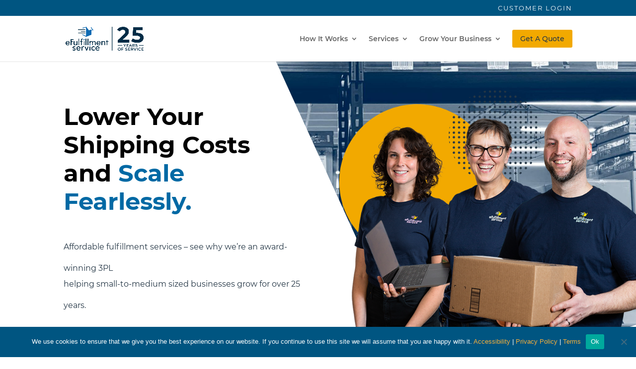

--- FILE ---
content_type: text/html; charset=UTF-8
request_url: https://www.efulfillmentservice.com/
body_size: 50822
content:
<!DOCTYPE html>
<html lang="en-US">
<head>
	<meta charset="UTF-8" />
<meta http-equiv="X-UA-Compatible" content="IE=edge">
	<link rel="pingback" href="https://www.efulfillmentservice.com/xmlrpc.php" />

	<script type="text/javascript">
		document.documentElement.className = 'js';
	</script>
	
	<style id="efs-critical-inline-css" type="text/css">@font-face {
  font-family: "ETmodules";
  font-display: block;
  src: url("https://www.efulfillmentservice.com/wp-content/themes/efulfillment-divi/dist/fonts/modules.woff2");
  font-weight: normal;
  font-style: normal;
}
/* montserrat-300 - latin */
@font-face {
  font-family: "Montserrat";
  font-style: normal;
  font-display: block;
  font-weight: 300;
  src: url("https://www.efulfillmentservice.com/wp-content/themes/efulfillment-divi/dist/fonts/montserrat-v15-latin-300.woff2") format("woff2"), url("https://www.efulfillmentservice.com/wp-content/themes/efulfillment-divi/dist/fonts/montserrat-v15-latin-300.woff") format("woff");
  /* Chrome 6+, Firefox 3.6+, IE 9+, Safari 5.1+ */
}
/* montserrat-regular - latin */
@font-face {
  font-family: "Montserrat";
  font-style: normal;
  font-display: block;
  font-weight: 400;
  src: url("https://www.efulfillmentservice.com/wp-content/themes/efulfillment-divi/dist/fonts/montserrat-v15-latin-regular.woff2") format("woff2"), url("https://www.efulfillmentservice.com/wp-content/themes/efulfillment-divi/dist/fonts/montserrat-v15-latin-regular.woff") format("woff");
  /* Chrome 6+, Firefox 3.6+, IE 9+, Safari 5.1+ */
}
/* montserrat-italic - latin */
@font-face {
  font-family: "Montserrat";
  font-style: italic;
  font-display: block;
  font-weight: 400;
  src: url("https://www.efulfillmentservice.com/wp-content/themes/efulfillment-divi/dist/fonts/montserrat-v15-latin-italic.woff2") format("woff2"), url("https://www.efulfillmentservice.com/wp-content/themes/efulfillment-divi/dist/fonts/montserrat-v15-latin-italic.woff") format("woff");
  /* Chrome 6+, Firefox 3.6+, IE 9+, Safari 5.1+ */
}
/* montserrat-500 - latin */
@font-face {
  font-family: "Montserrat";
  font-style: normal;
  font-display: block;
  font-weight: 500;
  src: url("https://www.efulfillmentservice.com/wp-content/themes/efulfillment-divi/dist/fonts/montserrat-v15-latin-500.woff2") format("woff2"), url("https://www.efulfillmentservice.com/wp-content/themes/efulfillment-divi/dist/fonts/montserrat-v15-latin-500.woff") format("woff");
  /* Chrome 6+, Firefox 3.6+, IE 9+, Safari 5.1+ */
}
.alert-bar__container {
  min-height: 58.86px;
}
@media screen and (min-width: 640px) {
  .alert-bar__container {
    min-height: 32.8px;
  }
}

/* montserrat-600 - latin */
@font-face {
  font-family: "Montserrat";
  font-style: normal;
  font-display: block;
  font-weight: 600;
  src: url("https://www.efulfillmentservice.com/wp-content/themes/efulfillment-divi/dist/fonts/montserrat-v15-latin-600.woff2") format("woff2"), url("https://www.efulfillmentservice.com/wp-content/themes/efulfillment-divi/dist/fonts/montserrat-v15-latin-600.woff") format("woff");
  /* Chrome 6+, Firefox 3.6+, IE 9+, Safari 5.1+ */
}
/* montserrat-700 - latin */
@font-face {
  font-family: "Montserrat";
  font-style: normal;
  font-display: block;
  font-weight: 700;
  src: url("https://www.efulfillmentservice.com/wp-content/themes/efulfillment-divi/dist/fonts/montserrat-v15-latin-700.woff2") format("woff2"), url("https://www.efulfillmentservice.com/wp-content/themes/efulfillment-divi/dist/fonts/montserrat-v15-latin-700.woff") format("woff");
  /* Chrome 6+, Firefox 3.6+, IE 9+, Safari 5.1+ */
}
/* montserrat-800 - latin */
@font-face {
  font-family: "Montserrat";
  font-style: normal;
  font-display: block;
  font-weight: 800;
  src: url("https://www.efulfillmentservice.com/wp-content/themes/efulfillment-divi/dist/fonts/montserrat-v15-latin-800.woff2") format("woff2"), url("https://www.efulfillmentservice.com/wp-content/themes/efulfillment-divi/dist/fonts/montserrat-v15-latin-800.woff") format("woff");
  /* Chrome 6+, Firefox 3.6+, IE 9+, Safari 5.1+ */
}
/* alerts */
i.divi-icon, i.divi-icon:before {
  font-family: "ETmodules" !important;
  font-style: normal !important;
  font-weight: normal !important;
}

.alert-bar__text > i.divi-icon {
  width: 16px;
  height: 16px;
  display: inline-block;
}

.alert-bar__btn i.divi-icon {
  opacity: 0;
}

body.home:not(.logged-in) .et_pb_fullwidth_header_subhead:not(.loaded) {
  height: 147.6px;
  opacity: 0 !important;
  width: 100%;
}

#page-container {
  overflow: hidden;
}

html body:not(.home) .et_pb_fullwidth_header_subhead {
  opacity: 1 !important;
}

h2 {
  font-size: 52px;
}

body {
  overflow-x: hidden;
}

@media screen and (min-width: 992px) {
  body.home:not(.logged-in) .et_pb_fullwidth_header_subhead:not(.loaded) {
    height: 204.46px;
    opacity: 0 !important;
    width: 100%;
  }
}
.cd-words-wrapper {
  width: 100% !important;
}

.mobile_nav .select_page {
  display: none;
}

#main-header {
  display: flex;
}

.logo-container {
  margin-right: auto;
}

#et-top-navigation {
  margin-left: auto;
}

@media screen and (max-width: 640px) {
  .logo-container {
    width: 195px !important;
    height: 82px !important;
  }
  .logo-container #logo {
    width: 195px !important;
    height: 140px !important;
  }

  .alert-bar__text {
    flex-basis: 100%;
    text-align: center;
    flex-shrink: 0;
  }
}
/* Back To Top Button */
.et_pb_scroll_top.et-pb-icon {
  background: #268ecb !important;
}

#et-main-area p {
  padding-bottom: 1rem;
  margin-bottom: 1rem;
}
#et-main-area p:not(.has-background):last-of-type {
  padding-bottom: 0;
}
#et-main-area p.et_normal_padding {
  padding-bottom: 1em;
}</style><script id="diviarea-loader">window.DiviPopupData=window.DiviAreaConfig={"zIndex":1000000,"animateSpeed":400,"triggerClassPrefix":"show-popup-","idAttrib":"data-popup","modalIndicatorClass":"is-modal","blockingIndicatorClass":"is-blocking","defaultShowCloseButton":true,"withCloseClass":"with-close","noCloseClass":"no-close","triggerCloseClass":"close","singletonClass":"single","darkModeClass":"dark","noShadowClass":"no-shadow","altCloseClass":"close-alt","popupSelector":".et_pb_section.popup","initializeOnEvent":"et_pb_after_init_modules","popupWrapperClass":"area-outer-wrap","fullHeightClass":"full-height","openPopupClass":"da-overlay-visible","overlayClass":"da-overlay","exitIndicatorClass":"on-exit","hoverTriggerClass":"on-hover","clickTriggerClass":"on-click","onExitDelay":2000,"notMobileClass":"not-mobile","notTabletClass":"not-tablet","notDesktopClass":"not-desktop","baseContext":"body","activePopupClass":"is-open","closeButtonClass":"da-close","withLoaderClass":"with-loader","debug":false,"ajaxUrl":"https:\/\/www.efulfillmentservice.com\/wp-admin\/admin-ajax.php","sys":[]};var divimode_loader=function(){"use strict";!function(t){t.DiviArea=t.DiviPopup={loaded:!1};var n=t.DiviArea,i=n.Hooks={},o={};function r(t,n,i){var r,e,c;if("string"==typeof t)if(o[t]){if(n)if((r=o[t])&&i)for(c=r.length;c--;)(e=r[c]).callback===n&&e.context===i&&(r[c]=!1);else for(c=r.length;c--;)r[c].callback===n&&(r[c]=!1)}else o[t]=[]}function e(t,n,i,r){if("string"==typeof t){var e={callback:n,priority:i,context:r},c=o[t];c?(c.push(e),c=function(t){var n,i,o,r,e=t.length;for(r=1;r<e;r++)for(n=t[r],i=r;i>0;i--)(o=t[i-1]).priority>n.priority&&(t[i]=o,t[i-1]=n);return t}(c)):c=[e],o[t]=c}}function c(t,n,i){"string"==typeof n&&(n=[n]);var r,e,c=[];for(r=0;r<n.length;r++)Array.prototype.push.apply(c,o[n[r]]);for(e=0;e<c.length;e++){var a=void 0;c[e]&&"function"==typeof c[e].callback&&("filter"===t?void 0!==(a=c[e].callback.apply(c[e].context,i))&&(i[0]=a):c[e].callback.apply(c[e].context,i))}if("filter"===t)return i[0]}i.silent=function(){return i},n.removeFilter=i.removeFilter=function(t,n){r(t,n)},n.removeAction=i.removeAction=function(t,n){r(t,n)},n.applyFilters=i.applyFilters=function(t){for(var n=[],i=arguments.length-1;i-- >0;)n[i]=arguments[i+1];return c("filter",t,n)},n.doAction=i.doAction=function(t){for(var n=[],i=arguments.length-1;i-- >0;)n[i]=arguments[i+1];c("action",t,n)},n.addFilter=i.addFilter=function(n,i,o,r){e(n,i,parseInt(o||10,10),r||t)},n.addAction=i.addAction=function(n,i,o,r){e(n,i,parseInt(o||10,10),r||t)},n.addActionOnce=i.addActionOnce=function(n,i,o,c){e(n,i,parseInt(o||10,10),c||t),e(n,(function(){r(n,i)}),1+parseInt(o||10,10),c||t)}}(window);return{}}();
</script><meta name='robots' content='index, follow, max-image-preview:large, max-snippet:-1, max-video-preview:-1' />

            <script data-no-defer="1" data-ezscrex="false" data-cfasync="false" data-pagespeed-no-defer data-cookieconsent="ignore">
                var ctPublicFunctions = {"_ajax_nonce":"8a974292bd","_rest_nonce":"c08081428f","_ajax_url":"\/wp-admin\/admin-ajax.php","_rest_url":"https:\/\/www.efulfillmentservice.com\/wp-json\/","data__cookies_type":"native","data__ajax_type":"admin_ajax","data__bot_detector_enabled":0,"data__frontend_data_log_enabled":1,"cookiePrefix":"","wprocket_detected":false,"host_url":"www.efulfillmentservice.com","text__ee_click_to_select":"Click to select the whole data","text__ee_original_email":"The complete one is","text__ee_got_it":"Got it","text__ee_blocked":"Blocked","text__ee_cannot_connect":"Cannot connect","text__ee_cannot_decode":"Can not decode email. Unknown reason","text__ee_email_decoder":"CleanTalk email decoder","text__ee_wait_for_decoding":"The magic is on the way!","text__ee_decoding_process":"Please wait a few seconds while we decode the contact data."}
            </script>
        
            <script data-no-defer="1" data-ezscrex="false" data-cfasync="false" data-pagespeed-no-defer data-cookieconsent="ignore">
                var ctPublic = {"_ajax_nonce":"8a974292bd","settings__forms__check_internal":"0","settings__forms__check_external":"0","settings__forms__force_protection":0,"settings__forms__search_test":"0","settings__data__bot_detector_enabled":0,"settings__sfw__anti_crawler":0,"blog_home":"https:\/\/www.efulfillmentservice.com\/","pixel__setting":"0","pixel__enabled":false,"pixel__url":null,"data__email_check_before_post":"1","data__email_check_exist_post":0,"data__cookies_type":"native","data__key_is_ok":true,"data__visible_fields_required":true,"wl_brandname":"Anti-Spam by CleanTalk","wl_brandname_short":"CleanTalk","ct_checkjs_key":1490353196,"emailEncoderPassKey":"6b83c1c5db40167ff7f39c213e32d980","bot_detector_forms_excluded":"W10=","advancedCacheExists":false,"varnishCacheExists":false,"wc_ajax_add_to_cart":false,"theRealPerson":{"phrases":{"trpHeading":"The Real Person Badge!","trpContent1":"The commenter acts as a real person and verified as not a bot.","trpContent2":"Passed all tests against spam bots. Anti-Spam by CleanTalk.","trpContentLearnMore":"Learn more"},"trpContentLink":"https:\/\/cleantalk.org\/the-real-person?utm_id=&amp;utm_term=&amp;utm_source=admin_side&amp;utm_medium=trp_badge&amp;utm_content=trp_badge_link_click&amp;utm_campaign=apbct_links","imgPersonUrl":"https:\/\/www.efulfillmentservice.com\/wp-content\/plugins\/cleantalk-spam-protect\/css\/images\/real_user.svg","imgShieldUrl":"https:\/\/www.efulfillmentservice.com\/wp-content\/plugins\/cleantalk-spam-protect\/css\/images\/shield.svg"}}
            </script>
            <script>
      window.dataLayer = window.dataLayer || [];
      dataLayer.push({
        'userCountry': 'US'
      });
    </script>
    
	<!-- This site is optimized with the Yoast SEO Premium plugin v26.1 (Yoast SEO v26.1.1) - https://yoast.com/wordpress/plugins/seo/ -->
	<title>eFulfillment Service | Fulfillment Services | 3PL for eCommerce</title>
	<meta name="description" content="Personalized fulfillment services for growing ecommerce businesses. No Order Minimums - No Long-term Contracts - Award-Winning Service" />
	<link rel="canonical" href="https://www.efulfillmentservice.com/" />
	<meta property="og:locale" content="en_US" />
	<meta property="og:type" content="website" />
	<meta property="og:title" content="Welcome to EFS" />
	<meta property="og:description" content="Personalized fulfillment services for growing ecommerce businesses. No Order Minimums - No Long-term Contracts - Award-Winning Service" />
	<meta property="og:url" content="https://www.efulfillmentservice.com/" />
	<meta property="og:site_name" content="eFulfillment Service, Inc." />
	<meta property="article:publisher" content="https://www.facebook.com/eFulfillmentService/" />
	<meta property="article:modified_time" content="2026-01-14T18:13:32+00:00" />
	<meta property="og:image" content="https://www.efulfillmentservice.com/wp-content/uploads/2023/08/Startup-hero-image-mobile.jpg" />
	<meta property="og:image:width" content="1365" />
	<meta property="og:image:height" content="1092" />
	<meta property="og:image:type" content="image/jpeg" />
	<meta name="twitter:card" content="summary_large_image" />
	<meta name="twitter:site" content="@eFulfillService" />
	<script type="application/ld+json" class="yoast-schema-graph">{"@context":"https://schema.org","@graph":[{"@type":"WebPage","@id":"https://www.efulfillmentservice.com/","url":"https://www.efulfillmentservice.com/","name":"eFulfillment Service | Fulfillment Services | 3PL for eCommerce","isPartOf":{"@id":"https://www.efulfillmentservice.com/#website"},"about":{"@id":"https://www.efulfillmentservice.com/#organization"},"datePublished":"2018-01-04T18:01:42+00:00","dateModified":"2026-01-14T18:13:32+00:00","description":"Personalized fulfillment services for growing ecommerce businesses. No Order Minimums - No Long-term Contracts - Award-Winning Service","breadcrumb":{"@id":"https://www.efulfillmentservice.com/#breadcrumb"},"inLanguage":"en-US","potentialAction":[{"@type":"ReadAction","target":["https://www.efulfillmentservice.com/"]}]},{"@type":"BreadcrumbList","@id":"https://www.efulfillmentservice.com/#breadcrumb","itemListElement":[{"@type":"ListItem","position":1,"name":"Home"}]},{"@type":"WebSite","@id":"https://www.efulfillmentservice.com/#website","url":"https://www.efulfillmentservice.com/","name":"eFulfillment Service, Inc.","description":"Fulfillment Services. Complete.","publisher":{"@id":"https://www.efulfillmentservice.com/#organization"},"potentialAction":[{"@type":"SearchAction","target":{"@type":"EntryPoint","urlTemplate":"https://www.efulfillmentservice.com/?s={search_term_string}"},"query-input":{"@type":"PropertyValueSpecification","valueRequired":true,"valueName":"search_term_string"}}],"inLanguage":"en-US"},{"@type":"Organization","@id":"https://www.efulfillmentservice.com/#organization","name":"eFulfillment Service, Inc.","url":"https://www.efulfillmentservice.com/","logo":{"@type":"ImageObject","inLanguage":"en-US","@id":"https://www.efulfillmentservice.com/#/schema/logo/image/","url":"https://www.efulfillmentservice.com/wp-content/uploads/2021/02/efs-logo-horizontal-2c_500_RGB.png","contentUrl":"https://www.efulfillmentservice.com/wp-content/uploads/2021/02/efs-logo-horizontal-2c_500_RGB.png","width":500,"height":103,"caption":"eFulfillment Service, Inc."},"image":{"@id":"https://www.efulfillmentservice.com/#/schema/logo/image/"},"sameAs":["https://www.facebook.com/eFulfillmentService/","https://x.com/eFulfillService","https://www.linkedin.com/company/efulfillment-service-inc","https://www.youtube.com/channel/UCGmTRVtfDt1TLmiF7yumRHg"]}]}</script>
	<!-- / Yoast SEO Premium plugin. -->


<link rel="alternate" type="application/rss+xml" title="eFulfillment Service, Inc. &raquo; Feed" href="https://www.efulfillmentservice.com/feed/" />
<link rel="alternate" type="application/rss+xml" title="eFulfillment Service, Inc. &raquo; Comments Feed" href="https://www.efulfillmentservice.com/comments/feed/" />
<meta content="eFulfillment Services (Divi) v.1.0.0" name="generator"/><link rel='stylesheet' id='wp-block-library-css' href='https://www.efulfillmentservice.com/wp-includes/css/dist/block-library/style.min.css' type='text/css' media='all' />
<style id='wp-block-library-inline-css' type='text/css'>
.menu li.et-hover>ul,.nav li.et-hover>ul{visibility:visible!important;opacity:1!important}.da11y-submenu-show{visibility:visible!important}
.keyboard-outline{outline-style:solid!important;outline-width:2px!important;-webkit-transition:none!important;transition:none!important}a[role=tab].keyboard-outline,button:active.keyboard-outline,button:focus.keyboard-outline,input:active.keyboard-outline,input:focus.keyboard-outline{outline-offset:-5px}.et-search-form input:focus.keyboard-outline{padding-left:15px;padding-right:15px}.et_pb_tab{-webkit-animation:none!important;animation:none!important}.et_pb_scroll_top.et-visible:focus{outline-width:2px;outline-style:solid;outline-color:Highlight}@media (-webkit-min-device-pixel-ratio:0){.et_pb_scroll_top.et-visible:focus{outline-color:-webkit-focus-ring-color;outline-style:auto}}
.et_pb_contact_form_label,.et_pb_search .screen-reader-text,.et_pb_social_media_follow_network_name,.widget_search .screen-reader-text{display:block!important}.da11y-screen-reader-text,.et_pb_contact_form_label,.et_pb_search .screen-reader-text,.et_pb_social_media_follow_network_name,.widget_search .screen-reader-text{clip:rect(1px,1px,1px,1px);position:absolute!important;height:1px;width:1px;overflow:hidden;text-shadow:none;text-transform:none;letter-spacing:normal;line-height:normal;font-family:-apple-system,BlinkMacSystemFont,Segoe UI,Roboto,Oxygen-Sans,Ubuntu,Cantarell,Helvetica Neue,sans-serif;font-size:1em;font-weight:600;-webkit-font-smoothing:subpixel-antialiased}.da11y-screen-reader-text:focus{background:#f1f1f1;color:#00547a;-webkit-box-shadow:0 0 2px 2px rgba(0,0,0,.6);box-shadow:0 0 2px 2px rgba(0,0,0,.6);clip:auto!important;display:block;height:auto;left:5px;padding:15px 23px 14px;text-decoration:none;top:7px;width:auto;z-index:1000000}
</style>
<style id='wp-block-library-theme-inline-css' type='text/css'>
.wp-block-audio :where(figcaption){color:#555;font-size:13px;text-align:center}.is-dark-theme .wp-block-audio :where(figcaption){color:#ffffffa6}.wp-block-audio{margin:0 0 1em}.wp-block-code{border:1px solid #ccc;border-radius:4px;font-family:Menlo,Consolas,monaco,monospace;padding:.8em 1em}.wp-block-embed :where(figcaption){color:#555;font-size:13px;text-align:center}.is-dark-theme .wp-block-embed :where(figcaption){color:#ffffffa6}.wp-block-embed{margin:0 0 1em}.blocks-gallery-caption{color:#555;font-size:13px;text-align:center}.is-dark-theme .blocks-gallery-caption{color:#ffffffa6}:root :where(.wp-block-image figcaption){color:#555;font-size:13px;text-align:center}.is-dark-theme :root :where(.wp-block-image figcaption){color:#ffffffa6}.wp-block-image{margin:0 0 1em}.wp-block-pullquote{border-bottom:4px solid;border-top:4px solid;color:currentColor;margin-bottom:1.75em}.wp-block-pullquote cite,.wp-block-pullquote footer,.wp-block-pullquote__citation{color:currentColor;font-size:.8125em;font-style:normal;text-transform:uppercase}.wp-block-quote{border-left:.25em solid;margin:0 0 1.75em;padding-left:1em}.wp-block-quote cite,.wp-block-quote footer{color:currentColor;font-size:.8125em;font-style:normal;position:relative}.wp-block-quote:where(.has-text-align-right){border-left:none;border-right:.25em solid;padding-left:0;padding-right:1em}.wp-block-quote:where(.has-text-align-center){border:none;padding-left:0}.wp-block-quote.is-large,.wp-block-quote.is-style-large,.wp-block-quote:where(.is-style-plain){border:none}.wp-block-search .wp-block-search__label{font-weight:700}.wp-block-search__button{border:1px solid #ccc;padding:.375em .625em}:where(.wp-block-group.has-background){padding:1.25em 2.375em}.wp-block-separator.has-css-opacity{opacity:.4}.wp-block-separator{border:none;border-bottom:2px solid;margin-left:auto;margin-right:auto}.wp-block-separator.has-alpha-channel-opacity{opacity:1}.wp-block-separator:not(.is-style-wide):not(.is-style-dots){width:100px}.wp-block-separator.has-background:not(.is-style-dots){border-bottom:none;height:1px}.wp-block-separator.has-background:not(.is-style-wide):not(.is-style-dots){height:2px}.wp-block-table{margin:0 0 1em}.wp-block-table td,.wp-block-table th{word-break:normal}.wp-block-table :where(figcaption){color:#555;font-size:13px;text-align:center}.is-dark-theme .wp-block-table :where(figcaption){color:#ffffffa6}.wp-block-video :where(figcaption){color:#555;font-size:13px;text-align:center}.is-dark-theme .wp-block-video :where(figcaption){color:#ffffffa6}.wp-block-video{margin:0 0 1em}:root :where(.wp-block-template-part.has-background){margin-bottom:0;margin-top:0;padding:1.25em 2.375em}
</style>
<style id='global-styles-inline-css' type='text/css'>
:root{--wp--preset--aspect-ratio--square: 1;--wp--preset--aspect-ratio--4-3: 4/3;--wp--preset--aspect-ratio--3-4: 3/4;--wp--preset--aspect-ratio--3-2: 3/2;--wp--preset--aspect-ratio--2-3: 2/3;--wp--preset--aspect-ratio--16-9: 16/9;--wp--preset--aspect-ratio--9-16: 9/16;--wp--preset--color--black: #000000;--wp--preset--color--cyan-bluish-gray: #abb8c3;--wp--preset--color--white: #ffffff;--wp--preset--color--pale-pink: #f78da7;--wp--preset--color--vivid-red: #cf2e2e;--wp--preset--color--luminous-vivid-orange: #ff6900;--wp--preset--color--luminous-vivid-amber: #fcb900;--wp--preset--color--light-green-cyan: #7bdcb5;--wp--preset--color--vivid-green-cyan: #00d084;--wp--preset--color--pale-cyan-blue: #8ed1fc;--wp--preset--color--vivid-cyan-blue: #0693e3;--wp--preset--color--vivid-purple: #9b51e0;--wp--preset--color--primary: #21a8af;--wp--preset--color--purple-dark: #632695;--wp--preset--color--purple-light: #9e15bf;--wp--preset--color--pink: #b5267b;--wp--preset--color--grey-light: #f7f7f7;--wp--preset--gradient--vivid-cyan-blue-to-vivid-purple: linear-gradient(135deg,rgba(6,147,227,1) 0%,rgb(155,81,224) 100%);--wp--preset--gradient--light-green-cyan-to-vivid-green-cyan: linear-gradient(135deg,rgb(122,220,180) 0%,rgb(0,208,130) 100%);--wp--preset--gradient--luminous-vivid-amber-to-luminous-vivid-orange: linear-gradient(135deg,rgba(252,185,0,1) 0%,rgba(255,105,0,1) 100%);--wp--preset--gradient--luminous-vivid-orange-to-vivid-red: linear-gradient(135deg,rgba(255,105,0,1) 0%,rgb(207,46,46) 100%);--wp--preset--gradient--very-light-gray-to-cyan-bluish-gray: linear-gradient(135deg,rgb(238,238,238) 0%,rgb(169,184,195) 100%);--wp--preset--gradient--cool-to-warm-spectrum: linear-gradient(135deg,rgb(74,234,220) 0%,rgb(151,120,209) 20%,rgb(207,42,186) 40%,rgb(238,44,130) 60%,rgb(251,105,98) 80%,rgb(254,248,76) 100%);--wp--preset--gradient--blush-light-purple: linear-gradient(135deg,rgb(255,206,236) 0%,rgb(152,150,240) 100%);--wp--preset--gradient--blush-bordeaux: linear-gradient(135deg,rgb(254,205,165) 0%,rgb(254,45,45) 50%,rgb(107,0,62) 100%);--wp--preset--gradient--luminous-dusk: linear-gradient(135deg,rgb(255,203,112) 0%,rgb(199,81,192) 50%,rgb(65,88,208) 100%);--wp--preset--gradient--pale-ocean: linear-gradient(135deg,rgb(255,245,203) 0%,rgb(182,227,212) 50%,rgb(51,167,181) 100%);--wp--preset--gradient--electric-grass: linear-gradient(135deg,rgb(202,248,128) 0%,rgb(113,206,126) 100%);--wp--preset--gradient--midnight: linear-gradient(135deg,rgb(2,3,129) 0%,rgb(40,116,252) 100%);--wp--preset--font-size--small: 13px;--wp--preset--font-size--medium: 20px;--wp--preset--font-size--large: 36px;--wp--preset--font-size--x-large: 42px;--wp--preset--spacing--20: 0.44rem;--wp--preset--spacing--30: 0.67rem;--wp--preset--spacing--40: 1rem;--wp--preset--spacing--50: 1.5rem;--wp--preset--spacing--60: 2.25rem;--wp--preset--spacing--70: 3.38rem;--wp--preset--spacing--80: 5.06rem;--wp--preset--shadow--natural: 6px 6px 9px rgba(0, 0, 0, 0.2);--wp--preset--shadow--deep: 12px 12px 50px rgba(0, 0, 0, 0.4);--wp--preset--shadow--sharp: 6px 6px 0px rgba(0, 0, 0, 0.2);--wp--preset--shadow--outlined: 6px 6px 0px -3px rgba(255, 255, 255, 1), 6px 6px rgba(0, 0, 0, 1);--wp--preset--shadow--crisp: 6px 6px 0px rgba(0, 0, 0, 1);}:root { --wp--style--global--content-size: 823px;--wp--style--global--wide-size: 1080px; }:where(body) { margin: 0; }.wp-site-blocks > .alignleft { float: left; margin-right: 2em; }.wp-site-blocks > .alignright { float: right; margin-left: 2em; }.wp-site-blocks > .aligncenter { justify-content: center; margin-left: auto; margin-right: auto; }:where(.is-layout-flex){gap: 0.5em;}:where(.is-layout-grid){gap: 0.5em;}.is-layout-flow > .alignleft{float: left;margin-inline-start: 0;margin-inline-end: 2em;}.is-layout-flow > .alignright{float: right;margin-inline-start: 2em;margin-inline-end: 0;}.is-layout-flow > .aligncenter{margin-left: auto !important;margin-right: auto !important;}.is-layout-constrained > .alignleft{float: left;margin-inline-start: 0;margin-inline-end: 2em;}.is-layout-constrained > .alignright{float: right;margin-inline-start: 2em;margin-inline-end: 0;}.is-layout-constrained > .aligncenter{margin-left: auto !important;margin-right: auto !important;}.is-layout-constrained > :where(:not(.alignleft):not(.alignright):not(.alignfull)){max-width: var(--wp--style--global--content-size);margin-left: auto !important;margin-right: auto !important;}.is-layout-constrained > .alignwide{max-width: var(--wp--style--global--wide-size);}body .is-layout-flex{display: flex;}.is-layout-flex{flex-wrap: wrap;align-items: center;}.is-layout-flex > :is(*, div){margin: 0;}body .is-layout-grid{display: grid;}.is-layout-grid > :is(*, div){margin: 0;}body{padding-top: 0px;padding-right: 0px;padding-bottom: 0px;padding-left: 0px;}:root :where(.wp-element-button, .wp-block-button__link){background-color: #32373c;border-width: 0;color: #fff;font-family: inherit;font-size: inherit;line-height: inherit;padding: calc(0.667em + 2px) calc(1.333em + 2px);text-decoration: none;}.has-black-color{color: var(--wp--preset--color--black) !important;}.has-cyan-bluish-gray-color{color: var(--wp--preset--color--cyan-bluish-gray) !important;}.has-white-color{color: var(--wp--preset--color--white) !important;}.has-pale-pink-color{color: var(--wp--preset--color--pale-pink) !important;}.has-vivid-red-color{color: var(--wp--preset--color--vivid-red) !important;}.has-luminous-vivid-orange-color{color: var(--wp--preset--color--luminous-vivid-orange) !important;}.has-luminous-vivid-amber-color{color: var(--wp--preset--color--luminous-vivid-amber) !important;}.has-light-green-cyan-color{color: var(--wp--preset--color--light-green-cyan) !important;}.has-vivid-green-cyan-color{color: var(--wp--preset--color--vivid-green-cyan) !important;}.has-pale-cyan-blue-color{color: var(--wp--preset--color--pale-cyan-blue) !important;}.has-vivid-cyan-blue-color{color: var(--wp--preset--color--vivid-cyan-blue) !important;}.has-vivid-purple-color{color: var(--wp--preset--color--vivid-purple) !important;}.has-primary-color{color: var(--wp--preset--color--primary) !important;}.has-purple-dark-color{color: var(--wp--preset--color--purple-dark) !important;}.has-purple-light-color{color: var(--wp--preset--color--purple-light) !important;}.has-pink-color{color: var(--wp--preset--color--pink) !important;}.has-grey-light-color{color: var(--wp--preset--color--grey-light) !important;}.has-black-background-color{background-color: var(--wp--preset--color--black) !important;}.has-cyan-bluish-gray-background-color{background-color: var(--wp--preset--color--cyan-bluish-gray) !important;}.has-white-background-color{background-color: var(--wp--preset--color--white) !important;}.has-pale-pink-background-color{background-color: var(--wp--preset--color--pale-pink) !important;}.has-vivid-red-background-color{background-color: var(--wp--preset--color--vivid-red) !important;}.has-luminous-vivid-orange-background-color{background-color: var(--wp--preset--color--luminous-vivid-orange) !important;}.has-luminous-vivid-amber-background-color{background-color: var(--wp--preset--color--luminous-vivid-amber) !important;}.has-light-green-cyan-background-color{background-color: var(--wp--preset--color--light-green-cyan) !important;}.has-vivid-green-cyan-background-color{background-color: var(--wp--preset--color--vivid-green-cyan) !important;}.has-pale-cyan-blue-background-color{background-color: var(--wp--preset--color--pale-cyan-blue) !important;}.has-vivid-cyan-blue-background-color{background-color: var(--wp--preset--color--vivid-cyan-blue) !important;}.has-vivid-purple-background-color{background-color: var(--wp--preset--color--vivid-purple) !important;}.has-primary-background-color{background-color: var(--wp--preset--color--primary) !important;}.has-purple-dark-background-color{background-color: var(--wp--preset--color--purple-dark) !important;}.has-purple-light-background-color{background-color: var(--wp--preset--color--purple-light) !important;}.has-pink-background-color{background-color: var(--wp--preset--color--pink) !important;}.has-grey-light-background-color{background-color: var(--wp--preset--color--grey-light) !important;}.has-black-border-color{border-color: var(--wp--preset--color--black) !important;}.has-cyan-bluish-gray-border-color{border-color: var(--wp--preset--color--cyan-bluish-gray) !important;}.has-white-border-color{border-color: var(--wp--preset--color--white) !important;}.has-pale-pink-border-color{border-color: var(--wp--preset--color--pale-pink) !important;}.has-vivid-red-border-color{border-color: var(--wp--preset--color--vivid-red) !important;}.has-luminous-vivid-orange-border-color{border-color: var(--wp--preset--color--luminous-vivid-orange) !important;}.has-luminous-vivid-amber-border-color{border-color: var(--wp--preset--color--luminous-vivid-amber) !important;}.has-light-green-cyan-border-color{border-color: var(--wp--preset--color--light-green-cyan) !important;}.has-vivid-green-cyan-border-color{border-color: var(--wp--preset--color--vivid-green-cyan) !important;}.has-pale-cyan-blue-border-color{border-color: var(--wp--preset--color--pale-cyan-blue) !important;}.has-vivid-cyan-blue-border-color{border-color: var(--wp--preset--color--vivid-cyan-blue) !important;}.has-vivid-purple-border-color{border-color: var(--wp--preset--color--vivid-purple) !important;}.has-primary-border-color{border-color: var(--wp--preset--color--primary) !important;}.has-purple-dark-border-color{border-color: var(--wp--preset--color--purple-dark) !important;}.has-purple-light-border-color{border-color: var(--wp--preset--color--purple-light) !important;}.has-pink-border-color{border-color: var(--wp--preset--color--pink) !important;}.has-grey-light-border-color{border-color: var(--wp--preset--color--grey-light) !important;}.has-vivid-cyan-blue-to-vivid-purple-gradient-background{background: var(--wp--preset--gradient--vivid-cyan-blue-to-vivid-purple) !important;}.has-light-green-cyan-to-vivid-green-cyan-gradient-background{background: var(--wp--preset--gradient--light-green-cyan-to-vivid-green-cyan) !important;}.has-luminous-vivid-amber-to-luminous-vivid-orange-gradient-background{background: var(--wp--preset--gradient--luminous-vivid-amber-to-luminous-vivid-orange) !important;}.has-luminous-vivid-orange-to-vivid-red-gradient-background{background: var(--wp--preset--gradient--luminous-vivid-orange-to-vivid-red) !important;}.has-very-light-gray-to-cyan-bluish-gray-gradient-background{background: var(--wp--preset--gradient--very-light-gray-to-cyan-bluish-gray) !important;}.has-cool-to-warm-spectrum-gradient-background{background: var(--wp--preset--gradient--cool-to-warm-spectrum) !important;}.has-blush-light-purple-gradient-background{background: var(--wp--preset--gradient--blush-light-purple) !important;}.has-blush-bordeaux-gradient-background{background: var(--wp--preset--gradient--blush-bordeaux) !important;}.has-luminous-dusk-gradient-background{background: var(--wp--preset--gradient--luminous-dusk) !important;}.has-pale-ocean-gradient-background{background: var(--wp--preset--gradient--pale-ocean) !important;}.has-electric-grass-gradient-background{background: var(--wp--preset--gradient--electric-grass) !important;}.has-midnight-gradient-background{background: var(--wp--preset--gradient--midnight) !important;}.has-small-font-size{font-size: var(--wp--preset--font-size--small) !important;}.has-medium-font-size{font-size: var(--wp--preset--font-size--medium) !important;}.has-large-font-size{font-size: var(--wp--preset--font-size--large) !important;}.has-x-large-font-size{font-size: var(--wp--preset--font-size--x-large) !important;}
:where(.wp-block-post-template.is-layout-flex){gap: 1.25em;}:where(.wp-block-post-template.is-layout-grid){gap: 1.25em;}
:where(.wp-block-columns.is-layout-flex){gap: 2em;}:where(.wp-block-columns.is-layout-grid){gap: 2em;}
:root :where(.wp-block-pullquote){font-size: 1.5em;line-height: 1.6;}
</style>
<link rel='stylesheet' id='cleantalk-public-css-css' href='https://www.efulfillmentservice.com/wp-content/plugins/cleantalk-spam-protect/css/cleantalk-public.min.css?ver=6.64_1758197219' type='text/css' media='all' />
<link rel='stylesheet' id='cleantalk-email-decoder-css-css' href='https://www.efulfillmentservice.com/wp-content/plugins/cleantalk-spam-protect/css/cleantalk-email-decoder.min.css?ver=6.64_1758197219' type='text/css' media='all' />
<link rel='stylesheet' id='cleantalk-trp-css-css' href='https://www.efulfillmentservice.com/wp-content/plugins/cleantalk-spam-protect/css/cleantalk-trp.min.css?ver=6.64_1758197219' type='text/css' media='all' />
<link rel='stylesheet' id='cookie-notice-front-css' href='https://www.efulfillmentservice.com/wp-content/plugins/cookie-notice/css/front.min.css?ver=2.5.10' type='text/css' media='all' />
<link rel='stylesheet' id='css-divi-area-css' href='https://www.efulfillmentservice.com/wp-content/plugins/popups-for-divi/styles/front.min.css?ver=3.2.0' type='text/css' media='all' />
<style id='css-divi-area-inline-css' type='text/css'>
.et_pb_section.popup{display:none}
</style>
<link rel='stylesheet' id='divi-modules-tablepress-styler-styles-css' href='https://www.efulfillmentservice.com/wp-content/plugins/divi-modules-tablepress-styler/extensions/divi-4/styles/style.min.css?ver=1.4.0' type='text/css' media='all' />
<link rel='stylesheet' id='supreme-modules-pro-for-divi-styles-css' href='https://www.efulfillmentservice.com/wp-content/plugins/supreme-modules-pro-for-divi/styles/style.min.css?ver=4.9.97.37' type='text/css' media='all' />
<link rel='stylesheet' id='tablepress-default-css' href='https://www.efulfillmentservice.com/wp-content/plugins/divi-modules-tablepress-styler/extensions/styles/tablepress-defaults-ltr.css?ver=3.2.1' type='text/css' media='all' />
<link rel='stylesheet' id='tablepress-datatables-fixedheader-css' href='https://www.efulfillmentservice.com/wp-content/plugins/tablepress-premium/modules/css/build/datatables.fixedheader.css?ver=3.2.1' type='text/css' media='all' />
<link rel='stylesheet' id='tablepress-datatables-fixedcolumns-css' href='https://www.efulfillmentservice.com/wp-content/plugins/tablepress-premium/modules/css/build/datatables.fixedcolumns.css?ver=3.2.1' type='text/css' media='all' />
<link rel='stylesheet' id='tablepress-datatables-scroll-buttons-css' href='https://www.efulfillmentservice.com/wp-content/plugins/tablepress-premium/modules/css/build/datatables.scroll-buttons.css?ver=3.2.1' type='text/css' media='all' />
<link rel='stylesheet' id='tablepress-datatables-columnfilterwidgets-css' href='https://www.efulfillmentservice.com/wp-content/plugins/tablepress-premium/modules/css/build/datatables.columnfilterwidgets.css?ver=3.2.1' type='text/css' media='all' />
<link rel='stylesheet' id='grw_css-css' href='https://www.efulfillmentservice.com/wp-content/plugins/google-reviews-business/static/css/google-review.css' type='text/css' media='all' />
<link rel='stylesheet' id='dvmd-tps-tablepress-defaults-ltr-tps-css' href='https://www.efulfillmentservice.com/wp-content/plugins/divi-modules-tablepress-styler/extensions/styles/tablepress-defaults-ltr-tps.css?ver=1.4.0' type='text/css' media='all' />
<link rel='stylesheet' id='dvmd-tps-module-buttons-css' href='https://www.efulfillmentservice.com/wp-content/plugins/divi-modules-tablepress-styler/extensions/styles/module-buttons.css?ver=1.4.0' type='text/css' media='all' />
<link rel='stylesheet' id='dvmd-tps-module-buttons-tps-css' href='https://www.efulfillmentservice.com/wp-content/plugins/divi-modules-tablepress-styler/extensions/styles/module-buttons-tps.css?ver=1.4.0' type='text/css' media='all' />
<link rel='stylesheet' id='dvmd-tps-module-responsive-ltr-css' href='https://www.efulfillmentservice.com/wp-content/plugins/divi-modules-tablepress-styler/extensions/styles/module-responsive-ltr.css?ver=1.4.0' type='text/css' media='all' />
<link rel='stylesheet' id='dvmd-tps-module-responsive-ltr-tps-css' href='https://www.efulfillmentservice.com/wp-content/plugins/divi-modules-tablepress-styler/extensions/styles/module-responsive-ltr-tps.css?ver=1.4.0' type='text/css' media='all' />
<link rel='stylesheet' id='dvmd-tps-module-fixed-rows-ltr-css' href='https://www.efulfillmentservice.com/wp-content/plugins/divi-modules-tablepress-styler/extensions/styles/module-fixed-rows-ltr.css?ver=1.4.0' type='text/css' media='all' />
<link rel='stylesheet' id='dsm-magnific-popup-css' href='https://www.efulfillmentservice.com/wp-content/themes/Divi/includes/builder/feature/dynamic-assets/assets/css/magnific_popup.css?ver=4.9.97.37' type='text/css' media='all' />
<link rel='stylesheet' id='dsm-swiper-css' href='https://www.efulfillmentservice.com/wp-content/plugins/supreme-modules-pro-for-divi/public/css/swiper.css?ver=4.9.97.37' type='text/css' media='all' />
<link rel='stylesheet' id='dsm-popup-css' href='https://www.efulfillmentservice.com/wp-content/plugins/supreme-modules-pro-for-divi/public/css/popup.css?ver=4.9.97.37' type='text/css' media='all' />
<link rel='stylesheet' id='dsm-animate-css' href='https://www.efulfillmentservice.com/wp-content/plugins/supreme-modules-pro-for-divi/public/css/animate.css?ver=4.9.97.37' type='text/css' media='all' />
<link rel='stylesheet' id='dsm-readmore-css' href='https://www.efulfillmentservice.com/wp-content/plugins/supreme-modules-pro-for-divi/public/css/readmore.css?ver=4.9.97.37' type='text/css' media='all' />
<link rel='stylesheet' id='divi-style-parent-css' href='https://www.efulfillmentservice.com/wp-content/themes/Divi/style-static.min.css?ver=4.27.4' type='text/css' media='all' />
<link rel='stylesheet' id='divi-style-css' href='https://www.efulfillmentservice.com/wp-content/themes/efulfillment-divi/style.css?ver=4.27.4' type='text/css' media='all' />
<style id='divi-style-inline-css' type='text/css'>

				picture#logo {
					display: inherit;
				}
				picture#logo source, picture#logo img {
					width: auto;
					max-height: 52%;
					vertical-align: middle;
				}
				@media (min-width: 981px) {
					.et_vertical_nav #main-header picture#logo source,
					.et_vertical_nav #main-header picture#logo img {
						margin-bottom: 28px;
					}
				}
			
</style>
<link rel='stylesheet' id='theme-style-css' href='https://www.efulfillmentservice.com/wp-content/themes/efulfillment-divi/dist/css/global.css?ver=1.0.4087' type='text/css' media='all' />
<script type="text/javascript" src="https://www.efulfillmentservice.com/wp-content/plugins/cleantalk-spam-protect/js/apbct-public-bundle_gathering.min.js?ver=6.64_1758197219" id="apbct-public-bundle_gathering.min-js-js"></script>
<script type="text/javascript" src="https://www.efulfillmentservice.com/wp-includes/js/jquery/jquery.min.js?ver=3.7.1" id="jquery-core-js"></script>
<script type="text/javascript" src="https://www.efulfillmentservice.com/wp-includes/js/jquery/jquery-migrate.min.js?ver=3.4.1" id="jquery-migrate-js"></script>
<script type="text/javascript" src="https://www.efulfillmentservice.com/wp-content/plugins/popups-for-divi/scripts/ie-compat.min.js?ver=3.2.0" id="dap-ie-js"></script>
<script type="text/javascript" src="https://www.efulfillmentservice.com/wp-content/plugins/google-reviews-business/static/js/wpac-time.js" id="wpac_time_js-js"></script>
<link rel="https://api.w.org/" href="https://www.efulfillmentservice.com/wp-json/" /><link rel="alternate" title="JSON" type="application/json" href="https://www.efulfillmentservice.com/wp-json/wp/v2/pages/7119" /><link rel="EditURI" type="application/rsd+xml" title="RSD" href="https://www.efulfillmentservice.com/xmlrpc.php?rsd" />
<link rel='shortlink' href='https://www.efulfillmentservice.com/' />
<link rel="alternate" title="oEmbed (JSON)" type="application/json+oembed" href="https://www.efulfillmentservice.com/wp-json/oembed/1.0/embed?url=https%3A%2F%2Fwww.efulfillmentservice.com%2F" />
<link rel="alternate" title="oEmbed (XML)" type="text/xml+oembed" href="https://www.efulfillmentservice.com/wp-json/oembed/1.0/embed?url=https%3A%2F%2Fwww.efulfillmentservice.com%2F&#038;format=xml" />
<meta name="viewport" content="width=device-width, initial-scale=1.0" /><!-- site-navigation-element Schema optimized by Schema Pro --><script type="application/ld+json">{"@context":"https:\/\/schema.org","@graph":[{"@context":"https:\/\/schema.org","@type":"SiteNavigationElement","id":"site-navigation","name":"Customer Login","url":"https:\/\/fcp.efulfillmentservice.com\/index.php?fuseaction=main.dsp_dashboard"}]}</script><!-- / site-navigation-element Schema optimized by Schema Pro --><meta http-equiv="Content-Security-Policy" content="
  default-src 'self' 'unsafe-inline' 'unsafe-eval' *.efulfillmentservice.com *.google.com *.doubleclick.net *.licdn.com *.linkedin.com *.googletagmanager.com maps.googleapis.com platform.twitter.com *.docsbot.ai https://docsbot.ai;
  
  img-src 'self' data: *.googleusercontent.com *.efulfillmentservice.com *.googletagmanager.com *.google.com secure.gravatar.com *.doubleclick.net googleads.g.doubleclick.net *.googleadservices.com *.docsbot.ai https://docsbot.ai;
  
  frame-src 'self' www.youtube.com player.vimeo.com *.doubleclick.net *.googletagmanager.com *.google.com https://docsbot.ai challenges.cloudflare.com;
  
  font-src 'self' data: *.docsbot.ai https://docsbot.ai;
  
  connect-src 'self' https://*.efulfillmentservice.com/wp-json/ *.googleapis.com *.google.com *.analytics.google.com *.doubleclick.net *.googleadservices.com www.google-analytics.com *.docsbot.ai https://docsbot.ai;
  
  script-src-elem 'self' 'unsafe-inline' 'unsafe-eval' *.cloudflareinsights.com *.google.com *.gstatic.com *.googletagmanager.com *.doubleclick.net *.googleadservices.com emails.efulfillmentservice.com cdnjs.cloudflare.com *.docsbot.ai https://docsbot.ai challenges.cloudflare.com;
  
  script-src 'self' 'unsafe-inline' 'unsafe-eval' *.docsbot.ai https://docsbot.ai;">
<script>
jQuery(document).ready(function() {
  var downloadButton = jQuery('.et-download-button');
    
  downloadButton.each(function(index) {
    jQuery(this).attr('download', '');
  });
});
</script>
<script>
  (function() {
    function getParameterByName(name) {
      let match = new RegExp('[?&]' + name + '=([^&]*)').exec(window.location.search);
      return match && decodeURIComponent(match[1].replace(/\+/g, ' '));
    }

    var gclid = getParameterByName('gclid');
    if (gclid) {
      var gclidField = document.querySelector('input[name="input_5"]'); // Change this
      if (gclidField) {
        gclidField.value = gclid;
        console.log("GCLID successfully inserted:", gclid); // Add this for testing
      } else {
        console.log("GCLID field not found.");
      }
    } else {
      console.log("No GCLID in URL.");
    }
  })();
</script>

<script>
  window.dataLayer = window.dataLayer || [];
  dataLayer.push({
    'userCountry': '{{COUNTRY_CODE_FROM_SERVER}}'  // Your server inserts this
  });
</script>

			<style id="wpsp-style-frontend"></style>
			<link rel="icon" href="https://www.efulfillmentservice.com/wp-content/uploads/2020/10/cropped-EFS_logo_favicon-32x32.jpg" sizes="32x32" />
<link rel="icon" href="https://www.efulfillmentservice.com/wp-content/uploads/2020/10/cropped-EFS_logo_favicon-192x192.jpg" sizes="192x192" />
<link rel="apple-touch-icon" href="https://www.efulfillmentservice.com/wp-content/uploads/2020/10/cropped-EFS_logo_favicon-180x180.jpg" />
<meta name="msapplication-TileImage" content="https://www.efulfillmentservice.com/wp-content/uploads/2020/10/cropped-EFS_logo_favicon-270x270.jpg" />
<style id="et-divi-customizer-global-cached-inline-styles">body,.et_pb_column_1_2 .et_quote_content blockquote cite,.et_pb_column_1_2 .et_link_content a.et_link_main_url,.et_pb_column_1_3 .et_quote_content blockquote cite,.et_pb_column_3_8 .et_quote_content blockquote cite,.et_pb_column_1_4 .et_quote_content blockquote cite,.et_pb_blog_grid .et_quote_content blockquote cite,.et_pb_column_1_3 .et_link_content a.et_link_main_url,.et_pb_column_3_8 .et_link_content a.et_link_main_url,.et_pb_column_1_4 .et_link_content a.et_link_main_url,.et_pb_blog_grid .et_link_content a.et_link_main_url,body .et_pb_bg_layout_light .et_pb_post p,body .et_pb_bg_layout_dark .et_pb_post p{font-size:16px}.et_pb_slide_content,.et_pb_best_value{font-size:18px}body{color:#002e45}h1,h2,h3,h4,h5,h6{color:#006ab1}body{line-height:1.8em}#et_search_icon:hover,.mobile_menu_bar:before,.mobile_menu_bar:after,.et_toggle_slide_menu:after,.et-social-icon a:hover,.et_pb_sum,.et_pb_pricing li a,.et_pb_pricing_table_button,.et_overlay:before,.entry-summary p.price ins,.et_pb_member_social_links a:hover,.et_pb_widget li a:hover,.et_pb_filterable_portfolio .et_pb_portfolio_filters li a.active,.et_pb_filterable_portfolio .et_pb_portofolio_pagination ul li a.active,.et_pb_gallery .et_pb_gallery_pagination ul li a.active,.wp-pagenavi span.current,.wp-pagenavi a:hover,.nav-single a,.tagged_as a,.posted_in a{color:#005581}.et_pb_contact_submit,.et_password_protected_form .et_submit_button,.et_pb_bg_layout_light .et_pb_newsletter_button,.comment-reply-link,.form-submit .et_pb_button,.et_pb_bg_layout_light .et_pb_promo_button,.et_pb_bg_layout_light .et_pb_more_button,.et_pb_contact p input[type="checkbox"]:checked+label i:before,.et_pb_bg_layout_light.et_pb_module.et_pb_button{color:#005581}.footer-widget h4{color:#005581}.et-search-form,.nav li ul,.et_mobile_menu,.footer-widget li:before,.et_pb_pricing li:before,blockquote{border-color:#005581}.et_pb_counter_amount,.et_pb_featured_table .et_pb_pricing_heading,.et_quote_content,.et_link_content,.et_audio_content,.et_pb_post_slider.et_pb_bg_layout_dark,.et_slide_in_menu_container,.et_pb_contact p input[type="radio"]:checked+label i:before{background-color:#005581}a{color:#007acc}.et_secondary_nav_enabled #page-container #top-header{background-color:#005581!important}#et-secondary-nav li ul{background-color:#005581}#top-header,#top-header a,#et-secondary-nav li li a,#top-header .et-social-icon a:before{font-size:13px;font-weight:normal;font-style:normal;text-transform:uppercase;text-decoration:none;letter-spacing:2px}#main-footer .footer-widget h4,#main-footer .widget_block h1,#main-footer .widget_block h2,#main-footer .widget_block h3,#main-footer .widget_block h4,#main-footer .widget_block h5,#main-footer .widget_block h6{color:#005581}.footer-widget li:before{border-color:#005581}#footer-widgets .footer-widget li:before{top:10.6px}body .et_pb_button{background-color:#268ecb;border-color:}body.et_pb_button_helper_class .et_pb_button,body.et_pb_button_helper_class .et_pb_module.et_pb_button{color:#ffffff}h1,h2,h3,h4,h5,h6,.et_quote_content blockquote p,.et_pb_slide_description .et_pb_slide_title{font-weight:bold;font-style:normal;text-transform:none;text-decoration:none}@media only screen and (min-width:981px){.et_header_style_left #et-top-navigation,.et_header_style_split #et-top-navigation{padding:36px 0 0 0}.et_header_style_left #et-top-navigation nav>ul>li>a,.et_header_style_split #et-top-navigation nav>ul>li>a{padding-bottom:36px}.et_header_style_split .centered-inline-logo-wrap{width:71px;margin:-71px 0}.et_header_style_split .centered-inline-logo-wrap #logo{max-height:71px}.et_pb_svg_logo.et_header_style_split .centered-inline-logo-wrap #logo{height:71px}.et_header_style_centered #top-menu>li>a{padding-bottom:13px}.et_header_style_slide #et-top-navigation,.et_header_style_fullscreen #et-top-navigation{padding:27px 0 27px 0!important}.et_header_style_centered #main-header .logo_container{height:71px}#logo{max-height:52%}.et_pb_svg_logo #logo{height:52%}.et_header_style_centered.et_hide_primary_logo #main-header:not(.et-fixed-header) .logo_container,.et_header_style_centered.et_hide_fixed_logo #main-header.et-fixed-header .logo_container{height:12.78px}.et_fixed_nav #page-container .et-fixed-header#top-header{background-color:#0069a4!important}.et_fixed_nav #page-container .et-fixed-header#top-header #et-secondary-nav li ul{background-color:#0069a4}.et-fixed-header #top-menu li.current-menu-ancestor>a,.et-fixed-header #top-menu li.current-menu-item>a,.et-fixed-header #top-menu li.current_page_item>a{color:#0069a4!important}}@media only screen and (min-width:1350px){.et_pb_row{padding:27px 0}.et_pb_section{padding:54px 0}.single.et_pb_pagebuilder_layout.et_full_width_page .et_post_meta_wrapper{padding-top:81px}.et_pb_fullwidth_section{padding:0}}	h1,h2,h3,h4,h5,h6{font-family:'Montserrat',sans-serif}body,input,textarea,select{font-family:'Montserrat',sans-serif}.page-id-242493{overflow-x:unset!important;overflow-y:unset!important}.entry-content table:not(.variations){border:0px solid #fff}.cp_cff_13 #fbuilder input[type="text"],.cp_cff_13 #fbuilder input[type="password"],.cp_cff_13 #fbuilder input[type="date"],.cp_cff_13 #fbuilder input[type="datetime"],.cp_cff_13 #fbuilder input[type="email"],.cp_cff_13 #fbuilder input[type="number"],.cp_cff_13 #fbuilder input[type="search"],.cp_cff_13 #fbuilder input[type="tel"],.cp_cff_13 #fbuilder input[type="time"],.cp_cff_13 #fbuilder input[type="url"],.cp_cff_13 #fbuilder input[type="week"]{line-height:2;min-height:40px;background-color:#f1f1f1;border:transparent;border-radius:0px;min-width:100%}.cp_cff_13 #fbuilder h1,.cp_cff_13 #fbuilder h2,.cp_cff_13 #fbuilder h3{font-size:23px;font-weight:700;line-height:1.3;margin:0;font-family:Montserrat}</style><link rel="preload" as="image" href="https://www.efulfillmentservice.com/wp-content/uploads/2020/11/Background.png"/></head>
<body class="home wp-singular page-template-default page page-id-7119 wp-theme-Divi wp-child-theme-efulfillment-divi et-tb-has-template et-tb-has-footer cookies-not-set wp-schema-pro-2.10.4 et_pb_button_helper_class et_fixed_nav et_show_nav et_secondary_nav_enabled et_secondary_nav_only_menu et_primary_nav_dropdown_animation_fade et_secondary_nav_dropdown_animation_fade et_header_style_left et_cover_background et_pb_gutter et_pb_gutters3 et_pb_pagebuilder_layout et_no_sidebar et_divi_theme et-db">
	<div id="page-container">
<div id="et-boc" class="et-boc">
			
				<div id="top-header">
		<div class="container clearfix">

			
			<div id="et-secondary-menu">
				<ul id="et-secondary-nav" class="menu"><li class="menu-item menu-item-type-custom menu-item-object-custom menu-item-8970"><a target="_blank" href="https://fcp.efulfillmentservice.com/index.php?fuseaction=main.dsp_dashboard">Customer Login</a></li>
</ul>			</div>

		</div>
	</div>
	

<header id="main-header" data-height-onload="71">
	<div class="container clearfix et_menu_container">
				<div class="logo_container">
			<span class="logo_helper"></span>
			<a href="https://www.efulfillmentservice.com/">
				<img src="https://www.efulfillmentservice.com/wp-content/uploads/2026/01/25-years-of-service-logo.png"
				     width="1198"
				     height="366"
				     alt="eFulfillment Service, Inc."
				     id="logo"
				     data-height-percentage="52"
				/>
			</a>
		</div>
				<div id="et-top-navigation"
		     data-height="71"
		     data-fixed-height="40"
		>
							<nav id="top-menu-nav">
					<ul id="top-menu" class="nav"><li class="menu-item menu-item-type-custom menu-item-object-custom menu-item-has-children menu-item-8897"><a>How It Works</a>
<ul class="sub-menu">
	<li class="menu-item menu-item-type-post_type menu-item-object-page menu-item-241649"><a href="https://www.efulfillmentservice.com/why-choose-efs/">Why Choose Us?</a></li>
	<li class="menu-item menu-item-type-post_type menu-item-object-page menu-item-8899"><a href="https://www.efulfillmentservice.com/our-team/">Meet Your Team</a></li>
	<li class="menu-item menu-item-type-post_type menu-item-object-page menu-item-8900"><a href="https://www.efulfillmentservice.com/integrations-partners/">Integrations &#038; Partners</a></li>
	<li class="menu-item menu-item-type-post_type menu-item-object-page menu-item-243840"><a href="https://www.efulfillmentservice.com/awards/">Reviews &#038; Awards</a></li>
	<li class="menu-item menu-item-type-post_type menu-item-object-page menu-item-8898"><a href="https://www.efulfillmentservice.com/faq/">FAQ</a></li>
</ul>
</li>
<li class="menu-item menu-item-type-custom menu-item-object-custom menu-item-has-children menu-item-383"><a>Services</a>
<ul class="sub-menu">
	<li class="menu-item menu-item-type-post_type menu-item-object-page menu-item-8895"><a href="https://www.efulfillmentservice.com/ecommerce/">eCommerce Fulfillment</a></li>
	<li class="menu-item menu-item-type-post_type menu-item-object-page menu-item-8896"><a href="https://www.efulfillmentservice.com/fba-prep/">FBA Prep</a></li>
	<li class="menu-item menu-item-type-post_type menu-item-object-page menu-item-252710"><a href="https://www.efulfillmentservice.com/retail-fulfillment/">Retail Fulfillment</a></li>
	<li class="menu-item menu-item-type-post_type menu-item-object-page menu-item-8904"><a href="https://www.efulfillmentservice.com/inventory-storage/">Warehousing &#038; Storage</a></li>
	<li class="menu-item menu-item-type-post_type menu-item-object-page menu-item-241071"><a href="https://www.efulfillmentservice.com/kitting/">Kitting</a></li>
	<li class="menu-item menu-item-type-post_type menu-item-object-page menu-item-241072"><a href="https://www.efulfillmentservice.com/order-return-processing/">Returns</a></li>
</ul>
</li>
<li class="menu-item menu-item-type-custom menu-item-object-custom menu-item-has-children menu-item-8901"><a>Grow Your Business</a>
<ul class="sub-menu">
	<li class="menu-item menu-item-type-post_type menu-item-object-page menu-item-241070"><a href="https://www.efulfillmentservice.com/start-up-order-fulfillment/">Startups</a></li>
	<li class="menu-item menu-item-type-post_type menu-item-object-page menu-item-241069"><a href="https://www.efulfillmentservice.com/high-volume-fulfillment/">High Volume</a></li>
	<li class="menu-item menu-item-type-post_type menu-item-object-page menu-item-8906"><a href="https://www.efulfillmentservice.com/international-fulfillment/">International</a></li>
	<li class="menu-item menu-item-type-post_type menu-item-object-page menu-item-243708"><a href="https://www.efulfillmentservice.com/content-creator-merch-fulfillment/">Content Creators</a></li>
	<li class="menu-item menu-item-type-post_type menu-item-object-page menu-item-241074"><a href="https://www.efulfillmentservice.com/marketplace-fulfillment/">Marketplace</a></li>
	<li class="menu-item menu-item-type-post_type menu-item-object-page menu-item-242365"><a href="https://www.efulfillmentservice.com/kickstarter-fulfillment/">Crowdfunding</a></li>
	<li class="menu-item menu-item-type-post_type menu-item-object-page menu-item-241068"><a href="https://www.efulfillmentservice.com/subscription-box-fulfillment/">Subscription</a></li>
</ul>
</li>
<li class="btn btn-tertiary menu-item menu-item-type-post_type menu-item-object-page menu-item-9409"><a href="https://www.efulfillmentservice.com/get-a-quote/">Get A Quote</a></li>
</ul>				</nav>
			
			
			
			
			<div id="et_mobile_nav_menu">
				<div class="mobile_nav closed">
					<span class="select_page">Select Page</span>
					<span class="mobile_menu_bar mobile_menu_bar_toggle"></span>
				</div>
			</div>		</div> <!-- #et-top-navigation -->
	</div> <!-- .container -->
		</header> <!-- #main-header -->


<div id="et-main-area">
	
	<div id="main-content">

		
				
					<article id="post-7119" class="post-7119 page type-page status-publish hentry">

						
						<div class="entry-content">
							<div class="et-l et-l--post">
			<div class="et_builder_inner_content et_pb_gutters3">
		<div class="et_pb_section et_pb_section_0 et_pb_section_parallax et_pb_with_background et_section_regular" >
				
				<span class="et_parallax_bg_wrap"><span
						class="et_parallax_bg"
						style="background-image: url(https://www.efulfillmentservice.com/wp-content/uploads/2023/07/warehouse-Edit-duotone-scaled.jpg);"
					></span></span>
				
				
				<span class="et_pb_background_mask"></span>
				
				<div class="et_pb_row et_pb_row_0 et_pb_gutters2">
				<div class="et_pb_column et_pb_column_1_2 et_pb_column_0 pa-inline-buttons  et_pb_css_mix_blend_mode_passthrough">
				
				
				
				
				<div class="et_pb_module et_pb_divider et_pb_divider_0 et_pb_divider_position_ et_pb_space"><div class="et_pb_divider_internal"></div></div><div class="et_pb_module et_pb_text et_pb_text_0  et_pb_text_align_left et_pb_bg_layout_light">
				
				
				
				
				<div class="et_pb_text_inner"><h1><span style="color: #000000;">Lower Your<br />Shipping Costs<br />and <span style="color: #0069a4;">Scale Fearlessly.</span></span></h1></div>
			</div><div class="et_pb_module et_pb_text et_pb_text_1  et_pb_text_align_left et_pb_bg_layout_light">
				
				
				
				
				<div class="et_pb_text_inner"><h2><span style="font-size: medium; font-weight: 400; color: #253746; line-height: 10px;">Affordable fulfillment services &#8211; see why we&#8217;re an award-winning 3PL<br /></span></h2></div>
			</div><div class="et_pb_module et_pb_text et_pb_text_2  et_pb_text_align_left et_pb_bg_layout_light">
				
				
				
				
				<div class="et_pb_text_inner"><h2><span style="font-size: medium; font-weight: 400; color: #253746; line-height: 10px;">helping small-to-medium sized businesses grow for over 25 years. </span><span style="font-size: medium; font-weight: 400; color: #253746; line-height: 10px;"></span></h2></div>
			</div><div class="et_pb_module dsm_icon_list dsm_icon_list_0">
				
				
				
				
				
				
				<div class="et_pb_module_inner">
					<ul class="dsm_icon_list_items dsm_icon_list_ltr_direction dsm_icon_list_layout_horizontal"><li class="dsm_icon_list_child dsm_icon_list_child_0">
				
				
				
				
				<span class="dsm_icon_list_wrapper"><span class="dsm_icon_list_icon"></span></span><span class="dsm_icon_list_text">No Set-Up Fees</span>
			</li><li class="dsm_icon_list_child dsm_icon_list_child_1">
				
				
				
				
				<span class="dsm_icon_list_wrapper"><span class="dsm_icon_list_icon"></span></span><span class="dsm_icon_list_text">No Minimum Order Requirements</span>
			</li></ul>
				</div>
			</div><div class="et_pb_module dsm_icon_list dsm_icon_list_1">
				
				
				
				
				
				
				<div class="et_pb_module_inner">
					<ul class="dsm_icon_list_items dsm_icon_list_ltr_direction dsm_icon_list_layout_horizontal"><li class="dsm_icon_list_child dsm_icon_list_child_2">
				
				
				
				
				<span class="dsm_icon_list_wrapper"><span class="dsm_icon_list_icon"></span></span><span class="dsm_icon_list_text">No Long-Term Contracts</span>
			</li><li class="dsm_icon_list_child dsm_icon_list_child_3">
				
				
				
				
				<span class="dsm_icon_list_wrapper"><span class="dsm_icon_list_icon"></span></span><span class="dsm_icon_list_text">Family-Owned Business</span>
			</li></ul>
				</div>
			</div><div class="et_pb_button_module_wrapper et_pb_button_0_wrapper et_pb_button_alignment_phone_center et_pb_module ">
				<a class="et_pb_button et_pb_button_0 et_pb_bg_layout_light" href="https://www.efulfillmentservice.com/get-a-quote/">Get a FREE Quote</a>
			</div><div class="et_pb_button_module_wrapper et_pb_button_1_wrapper  et_pb_module ">
				<a class="et_pb_button et_pb_button_1 et_pb_bg_layout_light" href="#how-it-works">How it Works</a>
			</div><div class="et_pb_module et_pb_text et_pb_text_3  et_pb_text_align_left et_pb_bg_layout_light">
				
				
				
				
				<div class="et_pb_text_inner"><p>Getting started is always<strong> Free</strong>. Get a quote today!</p></div>
			</div>
			</div><div class="et_pb_column et_pb_column_1_2 et_pb_column_1  et_pb_css_mix_blend_mode_passthrough et-last-child">
				
				
				
				
				<div class="et_pb_module et_pb_image et_pb_image_0 et_animated et-waypoint">
				
				
				
				
				<span class="et_pb_image_wrap "><img fetchpriority="high" decoding="async" width="923" height="665" src="https://www.efulfillmentservice.com/wp-content/uploads/2023/08/Home-Page-Hero-Image-2.png" alt="eFulfillment Service Three Employee Cutout With Boxes Laptop" title="Home Page Hero Image 2" class="wp-image-249930" /></span>
			</div>
			</div>
				
				
				
				
			</div>
				
				
			</div><div class="et_pb_section et_pb_section_1 et_pb_with_background et_section_regular" >
				
				
				
				
				
				
				<div class="et_pb_row et_pb_row_1 et_pb_equal_columns">
				<div class="et_pb_column et_pb_column_1_5 et_pb_column_2  et_pb_css_mix_blend_mode_passthrough">
				
				
				
				
				<div class="et_pb_module et_pb_text et_pb_text_4  et_pb_text_align_left et_pb_bg_layout_light">
				
				
				
				
				<div class="et_pb_text_inner"><h3 style="text-align: center;"><span style="color: #006ab1; font-size: xx-large;">25+ Years</span></h3></div>
			</div><div class="et_pb_module et_pb_text et_pb_text_5  et_pb_text_align_left et_pb_bg_layout_light">
				
				
				
				
				<div class="et_pb_text_inner"><p style="text-align: center;"><span style="color: #253746;"><em><strong><span style="font-size: large;">In the Industry</span></strong></em></span></p></div>
			</div>
			</div><div class="et_pb_column et_pb_column_1_5 et_pb_column_3  et_pb_css_mix_blend_mode_passthrough">
				
				
				
				
				<div class="et_pb_module et_pb_text et_pb_text_6  et_pb_text_align_left et_pb_bg_layout_light">
				
				
				
				
				<div class="et_pb_text_inner"><h3 style="text-align: center;"><span style="color: #006ab1; font-size: xx-large;">76,000+</span></h3></div>
			</div><div class="et_pb_module et_pb_text et_pb_text_7  et_pb_text_align_left et_pb_bg_layout_light">
				
				
				
				
				<div class="et_pb_text_inner"><p style="text-align: center;"><span style="color: #253746;"><em><strong><span style="font-size: large;">Unique Items</span></strong></em></span></p></div>
			</div>
			</div><div class="et_pb_column et_pb_column_1_5 et_pb_column_4  et_pb_css_mix_blend_mode_passthrough">
				
				
				
				
				<div class="et_pb_module et_pb_image et_pb_image_1">
				
				
				
				
				<span class="et_pb_image_wrap "><picture loading="lazy" decoding="async" title="efs 25th logo badge" class="wp-image-264620">
<source type="image/webp" srcset="https://www.efulfillmentservice.com/wp-content/uploads/2026/01/efs-25th-logo-badge.png.webp"/>
<img loading="lazy" decoding="async" width="1069" height="1200" src="https://www.efulfillmentservice.com/wp-content/uploads/2026/01/efs-25th-logo-badge.png" alt=""/>
</picture>
</span>
			</div>
			</div><div class="et_pb_column et_pb_column_1_5 et_pb_column_5  et_pb_css_mix_blend_mode_passthrough">
				
				
				
				
				<div class="et_pb_module et_pb_text et_pb_text_8  et_pb_text_align_left et_pb_bg_layout_light">
				
				
				
				
				<div class="et_pb_text_inner"><h3 style="text-align: center;"><span style="color: #006ab1; font-size: xx-large;">740+</span></h3></div>
			</div><div class="et_pb_module et_pb_text et_pb_text_9  et_pb_text_align_left et_pb_bg_layout_light">
				
				
				
				
				<div class="et_pb_text_inner"><p style="text-align: center;"><span style="color: #253746; font-size: medium;"><em><strong>Trusted Brands</strong></em></span></p></div>
			</div>
			</div><div class="et_pb_column et_pb_column_1_5 et_pb_column_6  et_pb_css_mix_blend_mode_passthrough et-last-child">
				
				
				
				
				<div class="et_pb_module et_pb_text et_pb_text_10  et_pb_text_align_left et_pb_bg_layout_light">
				
				
				
				
				<div class="et_pb_text_inner"><h3 style="text-align: center;"><span style="color: #006ab1; font-size: xx-large;">99.9%</span></h3></div>
			</div><div class="et_pb_module et_pb_text et_pb_text_11  et_pb_text_align_left et_pb_bg_layout_light">
				
				
				
				
				<div class="et_pb_text_inner"><p style="text-align: center;"><span style="color: #253746;"><em><strong><span style="font-size: large;">Customer Satisfaction</span></strong></em></span></p></div>
			</div>
			</div>
				
				
				
				
			</div>
				
				
			</div><div class="et_pb_section et_pb_section_2 et_pb_with_background et_section_regular" >
				
				
				
				
				
				
				<div class="et_pb_row et_pb_row_2 et_pb_equal_columns et_pb_gutters1">
				<div class="et_pb_column et_pb_column_1_5 et_pb_column_7  et_pb_css_mix_blend_mode_passthrough">
				
				
				
				
				<div class="et_pb_module et_pb_text et_pb_text_12  et_pb_text_align_center et_pb_bg_layout_light">
				
				
				
				
				<div class="et_pb_text_inner"><p style="text-align: left;"><span style="color: #ffffff;"><strong>See why eFS is trusted by so many eCommerce brands</strong></span></p></div>
			</div>
			</div><div class="et_pb_column et_pb_column_1_5 et_pb_column_8  et_pb_css_mix_blend_mode_passthrough et_pb_column_empty">
				
				
				
				
				
			</div><div class="et_pb_column et_pb_column_1_5 et_pb_column_9  et_pb_css_mix_blend_mode_passthrough et_pb_column_empty">
				
				
				
				
				
			</div><div class="et_pb_column et_pb_column_1_5 et_pb_column_10  et_pb_css_mix_blend_mode_passthrough">
				
				
				
				
				<div class="et_pb_module et_pb_image et_pb_image_2">
				
				
				
				
				<span class="et_pb_image_wrap "><img loading="lazy" decoding="async" width="2880" height="475" src="https://www.efulfillmentservice.com/wp-content/uploads/2023/08/4.5-stars.png" alt="" title="4.5 stars" class="wp-image-249845" /></span>
			</div>
			</div><div class="et_pb_column et_pb_column_1_5 et_pb_column_11  et_pb_css_mix_blend_mode_passthrough et-last-child">
				
				
				
				
				<div class="et_pb_button_module_wrapper et_pb_button_2_wrapper et_pb_button_alignment_center et_pb_button_alignment_tablet_center et_pb_button_alignment_phone_center et_pb_module ">
				<a class="et_pb_button et_pb_button_2 et_pb_bg_layout_light" href="https://www.efulfillmentservice.com/awards/">read reviews</a>
			</div>
			</div>
				
				
				
				
			</div>
				
				
			</div><div class="et_pb_section et_pb_section_3 et_section_regular" >
				
				
				
				
				
				
				<div class="et_pb_row et_pb_row_3">
				<div class="et_pb_column et_pb_column_4_4 et_pb_column_12  et_pb_css_mix_blend_mode_passthrough et-last-child">
				
				
				
				
				<div class="et_pb_module et_pb_text et_pb_text_13  et_pb_text_align_left et_pb_bg_layout_light">
				
				
				
				
				<div class="et_pb_text_inner"><h1 style="text-align: center;"><span style="color: #000000;">Lower Your<br /><span style="color: #0069a4;">Shipping Costs <span style="color: #000000;">and </span></span><br /><span style="color: #0069a4;">Scale Fearlessly.</span></span></h1></div>
			</div><div class="et_pb_button_module_wrapper et_pb_button_3_wrapper et_pb_button_alignment_center et_pb_module ">
				<a class="et_pb_button et_pb_button_3 et_pb_bg_layout_light" href="https://www.efulfillmentservice.com/get-a-quote/">Get a free Quote</a>
			</div><div class="et_pb_module et_pb_text et_pb_text_14  et_pb_text_align_left et_pb_bg_layout_light">
				
				
				
				
				<div class="et_pb_text_inner"><p style="text-align: center;">Affordable 3PL fulfillment services &#8211; helping eCommerce businesses grow for over 20 years.</p></div>
			</div>
			</div>
				
				
				
				
			</div>
				
				
			</div><div class="et_pb_section et_pb_section_4 et_pb_with_background et_section_regular" >
				
				
				
				
				
				
				<div class="et_pb_row et_pb_row_4 et_pb_gutters1">
				<div class="et_pb_column et_pb_column_1_2 et_pb_column_13  et_pb_css_mix_blend_mode_passthrough">
				
				
				
				
				<div class="et_pb_module et_pb_text et_pb_text_15  et_pb_text_align_right et_pb_text_align_center-tablet et_pb_bg_layout_light">
				
				
				
				
				<div class="et_pb_text_inner"><p><span style="color: #ffffff;"><strong>See why eFulfillment Service is trusted by so many eCommerce Sellers</strong></span></p></div>
			</div>
			</div><div class="et_pb_column et_pb_column_1_4 et_pb_column_14  et_pb_css_mix_blend_mode_passthrough">
				
				
				
				
				<div class="et_pb_module et_pb_image et_pb_image_3">
				
				
				
				
				<span class="et_pb_image_wrap "><img loading="lazy" decoding="async" width="2880" height="475" src="https://www.efulfillmentservice.com/wp-content/uploads/2023/08/4.5-stars.png" alt="" title="4.5 stars" class="wp-image-249845" /></span>
			</div>
			</div><div class="et_pb_column et_pb_column_1_4 et_pb_column_15  et_pb_css_mix_blend_mode_passthrough et-last-child">
				
				
				
				
				<div class="et_pb_button_module_wrapper et_pb_button_4_wrapper et_pb_button_alignment_tablet_center et_pb_button_alignment_phone_center et_pb_module ">
				<a class="et_pb_button et_pb_button_4 et_pb_bg_layout_light" href="https://www.efulfillmentservice.com/awards/">read reviews</a>
			</div>
			</div>
				
				
				
				
			</div>
				
				
			</div><div class="et_pb_section et_pb_section_5 et_pb_with_background et_section_regular" >
				
				
				
				
				
				
				<div class="et_pb_row et_pb_row_5">
				<div class="et_pb_column et_pb_column_1_2 et_pb_column_16  et_pb_css_mix_blend_mode_passthrough">
				
				
				
				
				<div class="et_pb_module et_pb_text et_pb_text_16  et_pb_text_align_left et_pb_bg_layout_light">
				
				
				
				
				<div class="et_pb_text_inner"><h3 style="text-align: center;">20+ Years</h3></div>
			</div><div class="et_pb_module et_pb_text et_pb_text_17  et_pb_text_align_left et_pb_bg_layout_light">
				
				
				
				
				<div class="et_pb_text_inner"><p style="text-align: center;"><em><strong>In the Industry</strong></em></p></div>
			</div>
			</div><div class="et_pb_column et_pb_column_1_2 et_pb_column_17  et_pb_css_mix_blend_mode_passthrough et-last-child">
				
				
				
				
				<div class="et_pb_module et_pb_text et_pb_text_18  et_pb_text_align_left et_pb_bg_layout_light">
				
				
				
				
				<div class="et_pb_text_inner"><h3 style="text-align: center;">76,000+</h3></div>
			</div><div class="et_pb_module et_pb_text et_pb_text_19  et_pb_text_align_left et_pb_bg_layout_light">
				
				
				
				
				<div class="et_pb_text_inner"><p style="text-align: center;"><em><strong>Unique Items</strong></em></p></div>
			</div>
			</div>
				
				
				
				
			</div><div class="et_pb_row et_pb_row_6">
				<div class="et_pb_column et_pb_column_1_2 et_pb_column_18  et_pb_css_mix_blend_mode_passthrough">
				
				
				
				
				<div class="et_pb_module et_pb_text et_pb_text_20  et_pb_text_align_left et_pb_bg_layout_light">
				
				
				
				
				<div class="et_pb_text_inner"><h3 style="text-align: center;">740+</h3></div>
			</div><div class="et_pb_module et_pb_text et_pb_text_21  et_pb_text_align_left et_pb_bg_layout_light">
				
				
				
				
				<div class="et_pb_text_inner"><p style="text-align: center;"><em><strong>International &amp; Domestic Sellers</strong></em></p></div>
			</div>
			</div><div class="et_pb_column et_pb_column_1_2 et_pb_column_19  et_pb_css_mix_blend_mode_passthrough et-last-child">
				
				
				
				
				<div class="et_pb_module et_pb_text et_pb_text_22  et_pb_text_align_left et_pb_bg_layout_light">
				
				
				
				
				<div class="et_pb_text_inner"><h3 style="text-align: center;">99.7%</h3></div>
			</div><div class="et_pb_module et_pb_text et_pb_text_23  et_pb_text_align_left et_pb_bg_layout_light">
				
				
				
				
				<div class="et_pb_text_inner"><p style="text-align: center;"><em><strong>Customer Satisfaction</strong></em></p></div>
			</div>
			</div>
				
				
				
				
			</div>
				
				
			</div><div id="how-it-works" class="et_pb_section et_pb_section_6 et_pb_with_background et_section_regular" >
				
				
				
				
				
				
				<div class="et_pb_row et_pb_row_7">
				<div class="et_pb_column et_pb_column_4_4 et_pb_column_20  et_pb_css_mix_blend_mode_passthrough et-last-child">
				
				
				
				
				<div class="et_pb_module et_pb_text et_pb_text_24  et_pb_text_align_left et_pb_bg_layout_light">
				
				
				
				
				<div class="et_pb_text_inner"><h2 style="text-align: center;">How Do Our Fulfillment Services Work?</h2></div>
			</div><div class="et_pb_module et_pb_video et_pb_video_0 dm-autoplay-btn">
				
				
				
				
				<div class="et_pb_video_box">
				<video controls>
					<source type="video/mp4" src="https://www.efulfillmentservice.com/wp-content/uploads/2023/08/efs_how_it_works_16x9-720p.mp4" />
					
				</video></div>
				
			</div><div class="et_pb_module et_pb_text et_pb_text_25  et_pb_text_align_left et_pb_bg_layout_light">
				
				
				
				
				<div class="et_pb_text_inner"><p style="text-align: center;">From creating <a href="https://www.efulfillmentservice.com/kitting/">memorable unboxing experiences</a> to <a href="https://www.efulfillmentservice.com/inventory-storage/">low-cost warehouse storage</a> and <a href="https://www.efulfillmentservice.com/integrations-partners/">free shopping cart integrations</a>, eFulfillment Service is your one-stop fulfillment service for all your eCommerce needs. See why we&#8217;ve been a 3PL leader for small-to-medium sized businesses for over 20 years!</p></div>
			</div><div class="et_pb_button_module_wrapper et_pb_button_5_wrapper et_pb_button_alignment_center et_pb_module ">
				<a class="et_pb_button et_pb_button_5 et_pb_bg_layout_light" href="https://www.efulfillmentservice.com/get-a-quote/">Get a Free Quote Today</a>
			</div><div class="et_pb_module et_pb_code et_pb_code_0">
				
				
				
				
				<div class="et_pb_code_inner"><script>
jQuery(document).ready(function($) {
if ($('.dm-autoplay-btn .et_pb_video_box').length !== 0) {
$('.dm-autoplay-btn .et_pb_video_box').find('video').prop('muted', true);
$(".dm-autoplay-btn .et_pb_video_box").find('video').attr('loop', 'loop');
$(".dm-autoplay-btn .et_pb_video_box").find('video').attr('playsInline', '');
$(".dm-autoplay-btn .et_pb_video_box").each(function() {
$(this).find('video').get(0).play();
});
}
});
</script></div>
			</div>
			</div>
				
				
				
				
			</div>
				
				
			</div><div class="et_pb_section et_pb_section_7 et_section_regular" >
				
				
				
				
				
				
				<div class="et_pb_row et_pb_row_8">
				<div class="et_pb_column et_pb_column_4_4 et_pb_column_21  et_pb_css_mix_blend_mode_passthrough et-last-child">
				
				
				
				
				<div class="et_pb_module et_pb_text et_pb_text_26  et_pb_text_align_left et_pb_bg_layout_light">
				
				
				
				
				<div class="et_pb_text_inner"><h2 style="text-align: center;">Your All-In-One eCommerce Fulfillment Service</h2></div>
			</div><div class="et_pb_with_border et_pb_module dsm_advanced_tabs dsm_advanced_tabs_0">
				
				
				
				
				
				
				<div class="et_pb_module_inner">
					<div class="dsm-advanced-tabs-container" data-trigger="click" data-animation="none" data-inner_animation="none" data-deep_link="off" data-image_lightbox="off" data-auto_scroll_mobile="off" data-anchor_link="off">
				    <div class="dsm-advanced-tabs-wrapper" role="tablist"><div id="dsm-tab-696b9520e837f " class="dsm-tab dsm_advanced_tabs_child_0" role="tab"  aria-selected="true" aria-controls="dsm-panel-696b9520e837f" tabindex="0" data-tabId="696b9520e837f">
			     <div class="dsm-icon-wrapper"><span class="dsm_icon"></span></div>
			     
				 
				  
				 <div class="dsm-title-wrapper">
			     <div class="dsm-title">Pick and Pack</div>
				 
				 
				 
				 </div>
			  </div>
		<div id="dsm-tab-696b9520e8b87 " class="dsm-tab dsm_advanced_tabs_child_1" role="tab"  aria-selected="true" aria-controls="dsm-panel-696b9520e8b87" tabindex="0" data-tabId="696b9520e8b87">
			     <div class="dsm-icon-wrapper"><span class="dsm_icon"></span></div>
			     
				 
				  
				 <div class="dsm-title-wrapper">
			     <div class="dsm-title">Kitting Service</div>
				 
				 
				 
				 </div>
			  </div>
		<div id="dsm-tab-696b9520e92a8 " class="dsm-tab dsm_advanced_tabs_child_2" role="tab"  aria-selected="true" aria-controls="dsm-panel-696b9520e92a8" tabindex="0" data-tabId="696b9520e92a8">
			     <div class="dsm-icon-wrapper"><span class="dsm_icon">~</span></div>
			     
				 
				  
				 <div class="dsm-title-wrapper">
			     <div class="dsm-title">Warehousing</div>
				 
				 
				 
				 </div>
			  </div>
		<div id="dsm-tab-696b9520e99c2 " class="dsm-tab dsm_advanced_tabs_child_3" role="tab"  aria-selected="true" aria-controls="dsm-panel-696b9520e99c2" tabindex="0" data-tabId="696b9520e99c2">
			     <div class="dsm-icon-wrapper"><span class="dsm_icon"></span></div>
			     
				 
				  
				 <div class="dsm-title-wrapper">
			     <div class="dsm-title">Inventory Managment</div>
				 
				 
				 
				 </div>
			  </div>
		<div id="dsm-tab-696b9520ea204 " class="dsm-tab dsm_advanced_tabs_child_4" role="tab"  aria-selected="true" aria-controls="dsm-panel-696b9520ea204" tabindex="0" data-tabId="696b9520ea204">
			     <div class="dsm-icon-wrapper"><span class="dsm_icon"></span></div>
			     
				 
				  
				 <div class="dsm-title-wrapper">
			     <div class="dsm-title">Low Cost Shipping</div>
				 
				 
				 
				 </div>
			  </div>
		<div id="dsm-tab-696b9520ea925 " class="dsm-tab dsm_advanced_tabs_child_5" role="tab"  aria-selected="true" aria-controls="dsm-panel-696b9520ea925" tabindex="0" data-tabId="696b9520ea925">
			     <div class="dsm-icon-wrapper"><span class="dsm_icon"></span></div>
			     
				 
				  
				 <div class="dsm-title-wrapper">
			     <div class="dsm-title">Return Processing</div>
				 
				 
				 
				 </div>
			  </div>
		</div>
				 <div class="dsm-advanced-tabs-content-wrapper">
				    <div id="dsm-panel-696b9520e837f " class="dsm-content-wrapper dsm_advanced_tabs_child_0 animated" aria-labelledby="dsm-tab-696b9520e837f" data-contentId="696b9520e837f">
				<div class="dsm-inner-content-wrapper">  
					
					
					<div class="dsm-inner-content"> 
						
						<div class="et_pb_row et_pb_row_9">
				<div class="et_pb_column et_pb_column_1_2 et_pb_column_22  et_pb_css_mix_blend_mode_passthrough">
				
				
				
				
				<div class="et_pb_module et_pb_text et_pb_text_27  et_pb_text_align_left et_pb_bg_layout_light">
				
				
				
				
				<div class="et_pb_text_inner"><div class="et_pb_module et_pb_text et_pb_text_18  et_pb_text_align_left et_pb_bg_layout_light">
<div class="et_pb_text_inner">
<div class="et_pb_module et_pb_text et_pb_text_16  et_pb_text_align_left et_pb_bg_layout_light">
<div class="et_pb_text_inner">
<h2><span>Unmatched Pick and Pack Services</span></h2>
</div>
</div>
<div class="et_pb_module et_pb_text et_pb_text_17 et_pb_text_align_left et_pb_bg_layout_light et_had_animation">
<div class="et_pb_text_inner">
<p><span>Efficiency and accuracy are at the core of our pick and pack services. Our seasoned warehouse team is trained to handle your products with care, ensuring they are accurately picked, carefully packed, and ready to ship in no time.</span></p>
</div>
</div>
</div>
</div>
<div class="et_pb_module et_pb_text et_pb_text_19 et_pb_text_align_left et_pb_bg_layout_light et_had_animation">
<div class="et_pb_text_inner"></div>
</div></div>
			</div><div class="et_pb_button_module_wrapper et_pb_button_6_wrapper et_pb_button_alignment_left et_pb_module ">
				<a class="et_pb_button et_pb_button_6 et_pb_bg_layout_light" href="https://www.efulfillmentservice.com/ecommerce/">Learn More</a>
			</div>
			</div><div class="et_pb_column et_pb_column_1_2 et_pb_column_23  et_pb_css_mix_blend_mode_passthrough et-last-child">
				
				
				
				
				<div class="et_pb_module et_pb_image et_pb_image_4">
				
				
				
				
				<span class="et_pb_image_wrap "><img loading="lazy" decoding="async" width="1401" height="1121" src="https://www.efulfillmentservice.com/wp-content/uploads/2023/06/Picking-and-packing-steve.jpg" alt="" title="Picking and packing steve" class="wp-image-248564" /></span>
			</div>
			</div>
				
				
				
				
			</div>
						
					</div>
				</div>
		   </div><div id="dsm-panel-696b9520e8b87 " class="dsm-content-wrapper dsm_advanced_tabs_child_1 animated" aria-labelledby="dsm-tab-696b9520e8b87" data-contentId="696b9520e8b87">
				<div class="dsm-inner-content-wrapper">  
					
					
					<div class="dsm-inner-content"> 
						
						<div class="et_pb_row et_pb_row_10">
				<div class="et_pb_column et_pb_column_1_2 et_pb_column_24  et_pb_css_mix_blend_mode_passthrough">
				
				
				
				
				<div class="et_pb_module et_pb_text et_pb_text_28  et_pb_text_align_left et_pb_bg_layout_light">
				
				
				
				
				<div class="et_pb_text_inner"><h2><span>Create Memorable Unboxing Moments</span></h2>
<p><span>Our dedicated team ensures that every package sent out is an extension of your brand’s identity, from branded boxes and mailers to personalized stickers and labels.</span></p></div>
			</div><div class="et_pb_button_module_wrapper et_pb_button_7_wrapper et_pb_button_alignment_left et_pb_module ">
				<a class="et_pb_button et_pb_button_7 et_pb_bg_layout_light" href="https://www.efulfillmentservice.com/kitting/">Learn More</a>
			</div>
			</div><div class="et_pb_column et_pb_column_1_2 et_pb_column_25  et_pb_css_mix_blend_mode_passthrough et-last-child">
				
				
				
				
				<div class="et_pb_module et_pb_image et_pb_image_5">
				
				
				
				
				<span class="et_pb_image_wrap "><img loading="lazy" decoding="async" width="910" height="729" src="https://www.efulfillmentservice.com/wp-content/uploads/2023/05/marketing-inserts.png" alt="" title="marketing inserts" class="wp-image-248318" /></span>
			</div>
			</div>
				
				
				
				
			</div>
						
					</div>
				</div>
		   </div><div id="dsm-panel-696b9520e92a8 " class="dsm-content-wrapper dsm_advanced_tabs_child_2 animated" aria-labelledby="dsm-tab-696b9520e92a8" data-contentId="696b9520e92a8">
				<div class="dsm-inner-content-wrapper">  
					
					
					<div class="dsm-inner-content"> 
						
						<div class="et_pb_row et_pb_row_11">
				<div class="et_pb_column et_pb_column_1_2 et_pb_column_26  et_pb_css_mix_blend_mode_passthrough">
				
				
				
				
				<div class="et_pb_module et_pb_text et_pb_text_29  et_pb_text_align_left et_pb_bg_layout_light">
				
				
				
				
				<div class="et_pb_text_inner"><h2><strong>Warehousing &amp; Storage</strong></h2>
<p>Your inventory is safe with us. Our secure, centrally located fulfillment center offers ample space for your products.<span> </span><span>Plus, with no long-term storage fees, you get top-notch</span><span> </span><a href="https://www.efulfillmentservice.com/inventory-storage/">WAREHOUSING SERVICES</a><span> without the hefty price tag.</span></div>
			</div><div class="et_pb_button_module_wrapper et_pb_button_8_wrapper et_pb_button_alignment_left et_pb_module ">
				<a class="et_pb_button et_pb_button_8 et_pb_bg_layout_light" href="https://www.efulfillmentservice.com/inventory-storage/">Learn More</a>
			</div>
			</div><div class="et_pb_column et_pb_column_1_2 et_pb_column_27  et_pb_css_mix_blend_mode_passthrough et-last-child">
				
				
				
				
				<div class="et_pb_module et_pb_image et_pb_image_6">
				
				
				
				
				<span class="et_pb_image_wrap "><img loading="lazy" decoding="async" width="1365" height="1092" src="https://www.efulfillmentservice.com/wp-content/uploads/2023/05/Warehouse-and-storage.jpg" alt="" title="Warehouse and storage" class="wp-image-248517" /></span>
			</div>
			</div>
				
				
				
				
			</div>
						
					</div>
				</div>
		   </div><div id="dsm-panel-696b9520e99c2 " class="dsm-content-wrapper dsm_advanced_tabs_child_3 animated" aria-labelledby="dsm-tab-696b9520e99c2" data-contentId="696b9520e99c2">
				<div class="dsm-inner-content-wrapper">  
					
					
					<div class="dsm-inner-content"> 
						
						<div class="et_pb_row et_pb_row_12">
				<div class="et_pb_column et_pb_column_1_2 et_pb_column_28  et_pb_css_mix_blend_mode_passthrough">
				
				
				
				
				<div class="et_pb_module et_pb_text et_pb_text_30  et_pb_text_align_left et_pb_bg_layout_light">
				
				
				
				
				<div class="et_pb_text_inner"><div class="et_pb_module et_pb_text et_pb_text_18  et_pb_text_align_left et_pb_bg_layout_light">
<div class="et_pb_text_inner">
<div class="et_pb_module et_pb_text et_pb_text_16  et_pb_text_align_left et_pb_bg_layout_light">
<div class="et_pb_text_inner">
<div class="et_pb_module et_pb_text et_pb_text_20  et_pb_text_align_left et_pb_bg_layout_light">
<div class="et_pb_text_inner">
<h2><span><strong>Proactive Inventory Management</strong></span></h2>
</div>
</div>
<div class="et_pb_module et_pb_text et_pb_text_21 et_pb_text_align_left et_pb_bg_layout_light et_had_animation">
<div class="et_pb_text_inner">
<p><span>Keep your finger on the pulse of your stock levels with our real-time inventory management system. Our system integrates with your <a href="https://www.efulfillmentservice.com/integrations-partners/">ECOMMERCE PLATFORM</a>, allowing you to monitor your orders and inventory anytime, anywhere.</span></p>
</div>
</div>
</div>
</div>
<div class="et_pb_module et_pb_text et_pb_text_17 et_pb_text_align_left et_pb_bg_layout_light et_had_animation">
<div class="et_pb_text_inner"></div>
</div>
</div>
</div>
<div class="et_pb_module et_pb_text et_pb_text_19 et_pb_text_align_left et_pb_bg_layout_light et_had_animation">
<div class="et_pb_text_inner"></div>
</div></div>
			</div><div class="et_pb_button_module_wrapper et_pb_button_9_wrapper et_pb_button_alignment_left et_pb_module ">
				<a class="et_pb_button et_pb_button_9 et_pb_bg_layout_light" href="https://www.efulfillmentservice.com/integrations-partners/">Learn More</a>
			</div>
			</div><div class="et_pb_column et_pb_column_1_2 et_pb_column_29  et_pb_css_mix_blend_mode_passthrough et-last-child">
				
				
				
				
				<div class="et_pb_module et_pb_image et_pb_image_7">
				
				
				
				
				<span class="et_pb_image_wrap "><img loading="lazy" decoding="async" width="822" height="657" src="https://www.efulfillmentservice.com/wp-content/uploads/2023/05/inventory-management.jpg" alt="" title="inventory management" class="wp-image-248514" /></span>
			</div>
			</div>
				
				
				
				
			</div>
						
					</div>
				</div>
		   </div><div id="dsm-panel-696b9520ea204 " class="dsm-content-wrapper dsm_advanced_tabs_child_4 animated" aria-labelledby="dsm-tab-696b9520ea204" data-contentId="696b9520ea204">
				<div class="dsm-inner-content-wrapper">  
					
					
					<div class="dsm-inner-content"> 
						
						<div class="et_pb_row et_pb_row_13">
				<div class="et_pb_column et_pb_column_1_2 et_pb_column_30  et_pb_css_mix_blend_mode_passthrough">
				
				
				
				
				<div class="et_pb_module et_pb_text et_pb_text_31  et_pb_text_align_left et_pb_bg_layout_light">
				
				
				
				
				<div class="et_pb_text_inner"><div class="et_pb_module et_pb_text et_pb_text_18  et_pb_text_align_left et_pb_bg_layout_light">
<div class="et_pb_text_inner">
<div class="et_pb_module et_pb_text et_pb_text_16  et_pb_text_align_left et_pb_bg_layout_light">
<div class="et_pb_text_inner">
<div class="et_pb_module et_pb_text et_pb_text_20  et_pb_text_align_left et_pb_bg_layout_light">
<div class="et_pb_text_inner">
<div class="et_pb_module et_pb_text et_pb_text_22  et_pb_text_align_left et_pb_bg_layout_light">
<div class="et_pb_text_inner">
<h2>Reliable Shipping Services</h2>
</div>
</div>
<div class="et_pb_module et_pb_text et_pb_text_23 et_pb_text_align_left et_pb_bg_layout_light et_had_animation">
<div class="et_pb_text_inner">
<p>We take pride in our robust<span> </span><a href="https://www.efulfillmentservice.com/shipping/">SHIPPING NETWORK</a>. Partnering with leading carriers such as USPS, UPS, FedEx, and ePost, we ensure your products reach your customers swiftly and safely. Plus, our expert navigation of international shipping rules means we can confidently ship to customers across the globe.</p>
</div>
</div>
</div>
</div>
<div class="et_pb_module et_pb_text et_pb_text_21 et_pb_text_align_left et_pb_bg_layout_light et_had_animation">
<div class="et_pb_text_inner"></div>
</div>
</div>
</div>
<div class="et_pb_module et_pb_text et_pb_text_17 et_pb_text_align_left et_pb_bg_layout_light et_had_animation">
<div class="et_pb_text_inner"></div>
</div>
</div>
</div>
<div class="et_pb_module et_pb_text et_pb_text_19 et_pb_text_align_left et_pb_bg_layout_light et_had_animation">
<div class="et_pb_text_inner"></div>
</div></div>
			</div><div class="et_pb_button_module_wrapper et_pb_button_10_wrapper et_pb_button_alignment_left et_pb_module ">
				<a class="et_pb_button et_pb_button_10 et_pb_bg_layout_light" href="https://www.efulfillmentservice.com/shipping/">Learn More</a>
			</div>
			</div><div class="et_pb_column et_pb_column_1_2 et_pb_column_31  et_pb_css_mix_blend_mode_passthrough et-last-child">
				
				
				
				
				<div class="et_pb_module et_pb_image et_pb_image_8">
				
				
				
				
				<span class="et_pb_image_wrap "><img loading="lazy" decoding="async" width="822" height="658" src="https://www.efulfillmentservice.com/wp-content/uploads/2023/05/shipping.jpg" alt="" title="shipping" class="wp-image-248516" /></span>
			</div>
			</div>
				
				
				
				
			</div>
						
					</div>
				</div>
		   </div><div id="dsm-panel-696b9520ea925 " class="dsm-content-wrapper dsm_advanced_tabs_child_5 animated" aria-labelledby="dsm-tab-696b9520ea925" data-contentId="696b9520ea925">
				<div class="dsm-inner-content-wrapper">  
					
					
					<div class="dsm-inner-content"> 
						
						<div class="et_pb_row et_pb_row_14">
				<div class="et_pb_column et_pb_column_1_2 et_pb_column_32  et_pb_css_mix_blend_mode_passthrough">
				
				
				
				
				<div class="et_pb_module et_pb_text et_pb_text_32  et_pb_text_align_left et_pb_bg_layout_light">
				
				
				
				
				<div class="et_pb_text_inner"><h2 style="text-align: left;"><span><strong>Return Processing</strong></span></h2>
<p>Returns are a reality of eCommerce, but they don’t have to be a headache. Our comprehensive<span> </span><a href="https://www.efulfillmentservice.com/order-return-processing/">RETURNS MANAGEMENT SERVICE</a><span> </span>takes care of the process from start to finish. We handle the receipt, inspection, and restocking of returned items, ensuring your inventory is always up-to-date.</div>
			</div><div class="et_pb_button_module_wrapper et_pb_button_11_wrapper et_pb_button_alignment_left et_pb_module ">
				<a class="et_pb_button et_pb_button_11 et_pb_bg_layout_light" href="https://www.efulfillmentservice.com/order-return-processing/">Learn More</a>
			</div>
			</div><div class="et_pb_column et_pb_column_1_2 et_pb_column_33  et_pb_css_mix_blend_mode_passthrough et-last-child">
				
				
				
				
				<div class="et_pb_module et_pb_image et_pb_image_9">
				
				
				
				
				<span class="et_pb_image_wrap "><img loading="lazy" decoding="async" width="854" height="683" src="https://www.efulfillmentservice.com/wp-content/uploads/2023/05/return-managment.jpg" alt="" title="return managment" class="wp-image-248519" /></span>
			</div>
			</div>
				
				
				
				
			</div>
						
					</div>
				</div>
		   </div>
				 </div>
		     </div>
		    
				</div>
			</div>
			</div>
				
				
				
				
			</div>
				
				
			</div><div class="et_pb_section et_pb_section_14 et_pb_with_background et_section_regular" >
				
				
				
				
				
				
				<div class="et_pb_row et_pb_row_15">
				<div class="et_pb_column et_pb_column_1_2 et_pb_column_34  et_pb_css_mix_blend_mode_passthrough">
				
				
				
				
				<div class="et_pb_module et_pb_text et_pb_text_33  et_pb_text_align_left et_pb_bg_layout_light">
				
				
				
				
				<div class="et_pb_text_inner"><h2 style="text-align: center;"><span style="color: #ffffff; font-size: xxx-large;">Get Started for Free.</span></h2></div>
			</div>
			</div><div class="et_pb_column et_pb_column_1_2 et_pb_column_35  et_pb_css_mix_blend_mode_passthrough et-last-child">
				
				
				
				
				<div class="et_pb_button_module_wrapper et_pb_button_12_wrapper et_pb_button_alignment_center et_pb_module ">
				<a class="et_pb_button et_pb_button_12 et_pb_bg_layout_light" href="https://www.efulfillmentservice.com/get-a-quote/">Get a Quote</a>
			</div>
			</div>
				
				
				
				
			</div>
				
				
			</div><div class="et_pb_section et_pb_section_15 et_pb_with_background et_section_regular" >
				
				
				
				
				
				
				<div id="our-benefits" class="et_pb_row et_pb_row_16">
				<div class="et_pb_column et_pb_column_4_4 et_pb_column_36  et_pb_css_mix_blend_mode_passthrough et-last-child">
				
				
				
				
				<div class="et_pb_module et_pb_text et_pb_text_34  et_pb_text_align_left et_pb_bg_layout_light">
				
				
				
				
				<div class="et_pb_text_inner"><h2 style="text-align: left;">We Make eCommerce Fulfillment Easy</h2></div>
			</div>
			</div>
				
				
				
				
			</div><div class="et_pb_row et_pb_row_17">
				<div class="et_pb_column et_pb_column_1_2 et_pb_column_37  et_pb_css_mix_blend_mode_passthrough">
				
				
				
				
				<div class="et_pb_module et_pb_text et_pb_text_35 et_animated  et_pb_text_align_left et_pb_bg_layout_light">
				
				
				
				
				<div class="et_pb_text_inner"><h3><span>Simplify Your Order Fulfillment Services</span></h3>
<p><span>No more stumbling over complex stipulations, minimum requirements, or poor customer service. With us, you enjoy:</span></p></div>
			</div><div class="et_pb_module dsm_icon_list dsm_icon_list_2">
				
				
				
				
				
				
				<div class="et_pb_module_inner">
					<ul class="dsm_icon_list_items dsm_icon_list_ltr_direction dsm_icon_list_layout_vertical"><li class="dsm_icon_list_child dsm_icon_list_child_4">
				
				
				
				
				<span class="dsm_icon_list_wrapper"><span class="dsm_icon_list_icon"></span></span><span class="dsm_icon_list_text">Zero hidden fees, setup fees, or integration fees</span>
			</li><li class="dsm_icon_list_child dsm_icon_list_child_5">
				
				
				
				
				<span class="dsm_icon_list_wrapper"><span class="dsm_icon_list_icon"></span></span><span class="dsm_icon_list_text">Freedom from long-term contracts</span>
			</li><li class="dsm_icon_list_child dsm_icon_list_child_6">
				
				
				
				
				<span class="dsm_icon_list_wrapper"><span class="dsm_icon_list_icon"></span></span><span class="dsm_icon_list_text">No order minimums</span>
			</li><li class="dsm_icon_list_child dsm_icon_list_child_7">
				
				
				
				
				<span class="dsm_icon_list_wrapper"><span class="dsm_icon_list_icon"></span></span><span class="dsm_icon_list_text">99.9% Order accuracy rate</span>
			</li><li class="dsm_icon_list_child dsm_icon_list_child_8">
				
				
				
				
				<span class="dsm_icon_list_wrapper"><span class="dsm_icon_list_icon"></span></span><span class="dsm_icon_list_text">Responsive, knowledgeable, and honest support</span>
			</li></ul>
				</div>
			</div>
			</div><div class="et_pb_column et_pb_column_1_2 et_pb_column_38  et_pb_css_mix_blend_mode_passthrough et-last-child">
				
				
				
				
				<div class="et_pb_module et_pb_image et_pb_image_10">
				
				
				
				
				<span class="et_pb_image_wrap has-box-shadow-overlay"><div class="box-shadow-overlay"></div><img loading="lazy" decoding="async" width="1290" height="1032" src="https://www.efulfillmentservice.com/wp-content/uploads/2023/05/efs2020-0079.jpg" alt="yellow custom packaging box on blue background" title="efs2020-0079" class="wp-image-248298" /></span>
			</div>
			</div>
				
				
				
				
			</div>
				
				
			</div><div class="et_pb_section et_pb_section_16 et_section_regular" >
				
				
				
				
				
				
				<div class="et_pb_row et_pb_row_18">
				<div class="et_pb_column et_pb_column_4_4 et_pb_column_39  et_pb_css_mix_blend_mode_passthrough et-last-child">
				
				
				
				
				<div class="et_pb_module et_pb_text et_pb_text_36  et_pb_text_align_left et_pb_bg_layout_light">
				
				
				
				
				<div class="et_pb_text_inner"><h2 style="text-align: center;"><span>Scalable eCommerce Fulfillment Solutions</span></h2></div>
			</div><div class="et_pb_module et_pb_text et_pb_text_37  et_pb_text_align_left et_pb_bg_layout_light">
				
				
				
				
				<div class="et_pb_text_inner"><p style="text-align: center;">Experience fast, simple, and affordable order fulfillment service tailored for start-ups to enterprises. As a Top 3PL award winner, we guarantee uncomplicated fulfillment designed to grow with you.</p></div>
			</div>
			</div>
				
				
				
				
			</div><div class="et_pb_row et_pb_row_19">
				<div class="et_pb_column et_pb_column_1_4 et_pb_column_40  et_pb_css_mix_blend_mode_passthrough">
				
				
				
				
				<div class="et_pb_module dsm_card dsm_card_0 et_clickable et_pb_bg_layout_light dsm_card_image_animation dsm_card_image_animation_zoom_in dsm_card_layout_stacked ">
				
				
				
				
				
				
				<div class="et_pb_module_inner">
					
			
			<figure class="dsm_card_image_wrapper dsm_card_badge_top_right"><div class="dsm_card_image_background dsm_card_img"></div></figure>
			<div class="et_pb_module dsm_card_wrapper et_pb_text_align_center">
					
					
					
					
					<div class="et_pb_button_wrapper"><a class="et_pb_button et_pb_more_button " href="https://www.efulfillmentservice.com/ecommerce/">eCommerce Fulfillment</a></div>
				</div>
			
				</div>
			</div>
			</div><div class="et_pb_column et_pb_column_1_4 et_pb_column_41  et_pb_css_mix_blend_mode_passthrough">
				
				
				
				
				<div class="et_pb_module dsm_card dsm_card_1 et_clickable et_pb_bg_layout_light dsm_card_image_animation dsm_card_image_animation_zoom_in dsm_card_layout_stacked ">
				
				
				
				
				
				
				<div class="et_pb_module_inner">
					
			
			<figure class="dsm_card_image_wrapper dsm_card_badge_top_right"><div class="dsm_card_image_background dsm_card_img"></div></figure>
			<div class="et_pb_module dsm_card_wrapper et_pb_text_align_center">
					
					
					
					
					<div class="et_pb_button_wrapper"><a class="et_pb_button et_pb_more_button " href="https://www.efulfillmentservice.com/etsy-fulfillment/">Etsy Fulfillment</a></div>
				</div>
			
				</div>
			</div>
			</div><div class="et_pb_column et_pb_column_1_4 et_pb_column_42  et_pb_css_mix_blend_mode_passthrough">
				
				
				
				
				<div class="et_pb_module dsm_card dsm_card_2 et_clickable et_pb_bg_layout_light dsm_card_image_animation dsm_card_image_animation_zoom_in dsm_card_layout_stacked ">
				
				
				
				
				
				
				<div class="et_pb_module_inner">
					
			
			<figure class="dsm_card_image_wrapper dsm_card_badge_top_right"><div class="dsm_card_image_background dsm_card_img"></div></figure>
			<div class="et_pb_module dsm_card_wrapper et_pb_text_align_center">
					
					
					
					
					<div class="et_pb_button_wrapper"><a class="et_pb_button et_pb_more_button " href="https://www.efulfillmentservice.com/natural-products-nutraceuticals/">Nutraceutical Fulfillment</a></div>
				</div>
			
				</div>
			</div>
			</div><div class="et_pb_column et_pb_column_1_4 et_pb_column_43  et_pb_css_mix_blend_mode_passthrough et-last-child">
				
				
				
				
				<div class="et_pb_module dsm_card dsm_card_3 et_clickable et_pb_bg_layout_light dsm_card_image_animation dsm_card_image_animation_zoom_in dsm_card_layout_stacked ">
				
				
				
				
				
				
				<div class="et_pb_module_inner">
					
			
			<figure class="dsm_card_image_wrapper dsm_card_badge_top_right"><div class="dsm_card_image_background dsm_card_img"></div></figure>
			<div class="et_pb_module dsm_card_wrapper et_pb_text_align_center">
					
					
					
					
					<div class="et_pb_button_wrapper"><a class="et_pb_button et_pb_more_button " href="https://www.efulfillmentservice.com/apparel/">Apparel Fulfillment</a></div>
				</div>
			
				</div>
			</div>
			</div>
				
				
				
				
			</div><div class="et_pb_row et_pb_row_20">
				<div class="et_pb_column et_pb_column_4_4 et_pb_column_44  et_pb_css_mix_blend_mode_passthrough et-last-child">
				
				
				
				
				<div class="et_pb_module et_pb_text et_pb_text_38  et_pb_text_align_left et_pb_bg_layout_light">
				
				
				
				
				<div class="et_pb_text_inner"><h4 style="text-align: center;"><span style="font-size: x-large;">As Well As:</span></h4></div>
			</div>
			</div>
				
				
				
				
			</div><div class="et_pb_row et_pb_row_21">
				<div class="et_pb_column et_pb_column_1_2 et_pb_column_45  et_pb_css_mix_blend_mode_passthrough">
				
				
				
				
				<div class="et_pb_module dsm_icon_list dsm_icon_list_3">
				
				
				
				
				
				
				<div class="et_pb_module_inner">
					<ul class="dsm_icon_list_items dsm_icon_list_ltr_direction dsm_icon_list_layout_vertical"><li class="dsm_icon_list_child dsm_icon_list_child_9">
				
				
				
				
				<a href="https://www.efulfillmentservice.com/book-fulfillment/"><span class="dsm_icon_list_wrapper"><span class="dsm_icon_list_icon"></span></span><span class="dsm_icon_list_text">Book and Media Fulfillment</span></a>
			</li><li class="dsm_icon_list_child dsm_icon_list_child_10">
				
				
				
				
				<a href="https://www.efulfillmentservice.com/subscription-box-fulfillment/"><span class="dsm_icon_list_wrapper"><span class="dsm_icon_list_icon"></span></span><span class="dsm_icon_list_text">Subscription Box Fulfillment</span></a>
			</li><li class="dsm_icon_list_child dsm_icon_list_child_11">
				
				
				
				
				<a href="https://www.efulfillmentservice.com/kickstarter-fulfillment/"><span class="dsm_icon_list_wrapper"><span class="dsm_icon_list_icon"></span></span><span class="dsm_icon_list_text">Kickstarter Fulfillment</span></a>
			</li><li class="dsm_icon_list_child dsm_icon_list_child_12">
				
				
				
				
				<a href="https://www.efulfillmentservice.com/international-fulfillment/"><span class="dsm_icon_list_wrapper"><span class="dsm_icon_list_icon"></span></span><span class="dsm_icon_list_text">International Fulfillment</span></a>
			</li><li class="dsm_icon_list_child dsm_icon_list_child_13">
				
				
				
				
				<a href="https://www.efulfillmentservice.com/integrations-partners/"><span class="dsm_icon_list_wrapper"><span class="dsm_icon_list_icon"></span></span><span class="dsm_icon_list_text">Retailer Fulfillment</span></a>
			</li></ul>
				</div>
			</div>
			</div><div class="et_pb_column et_pb_column_1_2 et_pb_column_46  et_pb_css_mix_blend_mode_passthrough et-last-child">
				
				
				
				
				<div class="et_pb_module dsm_icon_list dsm_icon_list_4">
				
				
				
				
				
				
				<div class="et_pb_module_inner">
					<ul class="dsm_icon_list_items dsm_icon_list_ltr_direction dsm_icon_list_layout_vertical"><li class="dsm_icon_list_child dsm_icon_list_child_14">
				
				
				
				
				<a href="https://www.efulfillmentservice.com/fba-prep/"><span class="dsm_icon_list_wrapper"><span class="dsm_icon_list_icon"></span></span><span class="dsm_icon_list_text">FBA Prep Services</span></a>
			</li><li class="dsm_icon_list_child dsm_icon_list_child_15">
				
				
				
				
				<a href="https://www.efulfillmentservice.com/walmart-order-fulfillment/"><span class="dsm_icon_list_wrapper"><span class="dsm_icon_list_icon"></span></span><span class="dsm_icon_list_text">Walmart Fulfillment Service Prep</span></a>
			</li><li class="dsm_icon_list_child dsm_icon_list_child_16">
				
				
				
				
				<span class="dsm_icon_list_wrapper"><span class="dsm_icon_list_icon"></span></span><span class="dsm_icon_list_text">TikTok Shop Fulfillment</span>
			</li><li class="dsm_icon_list_child dsm_icon_list_child_17">
				
				
				
				
				<a href="https://www.efulfillmentservice.com/ebay-fulfillment/"><span class="dsm_icon_list_wrapper"><span class="dsm_icon_list_icon"></span></span><span class="dsm_icon_list_text">eBay Fulfillment</span></a>
			</li><li class="dsm_icon_list_child dsm_icon_list_child_18">
				
				
				
				
				<a href="https://www.efulfillmentservice.com/consumer-goods/"><span class="dsm_icon_list_wrapper"><span class="dsm_icon_list_icon"></span></span><span class="dsm_icon_list_text">Consumer Good Fulfillment</span></a>
			</li></ul>
				</div>
			</div>
			</div>
				
				
				
				
			</div>
				
				
			</div><div class="et_pb_section et_pb_section_17 et_pb_with_background et_section_regular" >
				
				
				
				
				
				
				<div class="et_pb_row et_pb_row_22">
				<div class="et_pb_column et_pb_column_4_4 et_pb_column_47  et_pb_css_mix_blend_mode_passthrough et-last-child">
				
				
				
				
				<div class="et_pb_module et_pb_divider et_pb_divider_1 et_pb_divider_position_ et_pb_space"><div class="et_pb_divider_internal"></div></div>
			</div>
				
				
				
				
			</div><div class="et_pb_row et_pb_row_23">
				<div class="et_pb_column et_pb_column_1_2 et_pb_column_48  et_pb_css_mix_blend_mode_passthrough">
				
				
				
				
				<div class="et_pb_module et_pb_text et_pb_text_39  et_pb_text_align_left et_pb_text_align_center-phone et_pb_bg_layout_light">
				
				
				
				
				<div class="et_pb_text_inner"><h2 style="text-align: left;"><span style="color: #0069a4;">Dependable Technology &amp; Free Integrations</span></h2></div>
			</div><div class="et_pb_module et_pb_text et_pb_text_40  et_pb_text_align_left et_pb_bg_layout_light">
				
				
				
				
				<div class="et_pb_text_inner"><p><span>eFulfillment Service makes integrating your online shopping cart and ecommerce marketplaces with our inventory and shipping technology easy. Our system integrates with a list of more than <strong>40 popular shopping carts and online marketplaces</strong>.</span></p></div>
			</div><div class="et_pb_module et_pb_image et_pb_image_11">
				
				
				
				
				<span class="et_pb_image_wrap has-box-shadow-overlay"><div class="box-shadow-overlay"></div><img loading="lazy" decoding="async" width="1706" height="1365" src="https://www.efulfillmentservice.com/wp-content/uploads/2023/06/integrations.png" alt="yellow custom packaging box on blue background" title="shopping carts" class="wp-image-248943" /></span>
			</div><div class="et_pb_button_module_wrapper et_pb_button_13_wrapper et_pb_button_alignment_phone_center et_pb_module ">
				<a class="et_pb_button et_pb_button_13 et_pb_bg_layout_light" href="https://www.efulfillmentservice.com/integrations-partners/">Learn More</a>
			</div>
			</div><div class="et_pb_column et_pb_column_1_2 et_pb_column_49  et_pb_css_mix_blend_mode_passthrough et-last-child">
				
				
				
				
				<div class="et_pb_module et_pb_image et_pb_image_12">
				
				
				
				
				<span class="et_pb_image_wrap has-box-shadow-overlay"><div class="box-shadow-overlay"></div><img loading="lazy" decoding="async" width="1706" height="1365" src="https://www.efulfillmentservice.com/wp-content/uploads/2023/06/integrations.png" alt="yellow custom packaging box on blue background" title="shopping carts" class="wp-image-248943" /></span>
			</div>
			</div>
				
				
				
				
			</div><div class="et_pb_row et_pb_row_24">
				<div class="et_pb_column et_pb_column_4_4 et_pb_column_50  et_pb_css_mix_blend_mode_passthrough et-last-child">
				
				
				
				
				<div class="et_pb_module et_pb_text et_pb_text_41  et_pb_text_align_left et_pb_bg_layout_light">
				
				
				
				
				<div class="et_pb_text_inner"><h2 style="text-align: center;"><span style="color: #ffffff; font-size: xx-large;">Our Order Fulfillment Software Allows You To:</span></h2></div>
			</div>
			</div>
				
				
				
				
			</div><div class="et_pb_row et_pb_row_25">
				<div class="et_pb_column et_pb_column_1_2 et_pb_column_51  et_pb_css_mix_blend_mode_passthrough">
				
				
				
				
				<div class="et_pb_module et_pb_text et_pb_text_42  et_pb_text_align_left et_pb_bg_layout_light">
				
				
				
				
				<div class="et_pb_text_inner"><ul style="text-align: left;">
<li><span style="color: #ffffff;">Monitor inventory, orders and shipments 24/7</span></li>
<li><span style="color: #ffffff;">Forecast inventory needs</span></li>
<li><span style="color: #ffffff;">Receive inventory alerts</span></li>
<li><span style="color: #ffffff;">Manage returns</span><span style="color: #ffffff;"></span></li>
</ul></div>
			</div>
			</div><div class="et_pb_column et_pb_column_1_2 et_pb_column_52  et_pb_css_mix_blend_mode_passthrough et-last-child">
				
				
				
				
				<div class="et_pb_module et_pb_text et_pb_text_43  et_pb_text_align_left et_pb_bg_layout_light">
				
				
				
				
				<div class="et_pb_text_inner"><ul>
<li>View backorders<span style="color: #ffffff;"></span></li>
<li><span style="color: #ffffff;">View invoices</span></li>
<li><span style="color: #ffffff;">View tracking information</span></li>
<li><span style="color: #ffffff;">Manage shopping cart integration</span></li>
</ul></div>
			</div>
			</div>
				
				
				
				
			</div>
				
				
			</div><div class="et_pb_section et_pb_section_18 et_pb_with_background et_section_regular" >
				
				
				
				
				
				
				<div class="et_pb_row et_pb_row_26">
				<div class="et_pb_column et_pb_column_4_4 et_pb_column_53  et_pb_css_mix_blend_mode_passthrough et-last-child">
				
				
				
				
				<div class="et_pb_module et_pb_text et_pb_text_44  et_pb_text_align_left et_pb_bg_layout_light">
				
				
				
				
				<div class="et_pb_text_inner"><h2 style="text-align: center;">How Our Clients Are Scaling Smarter <br />with eFulfillment Service</h2>
<p data-start="178" data-end="286" class="" style="text-align: center;">From faster shipping to smoother operations, see how real eCommerce brands are growing with the right 3PL partner.</p></div>
			</div>
			</div>
				
				
				
				
			</div><div class="et_pb_row et_pb_row_27 et_pb_equal_columns et_pb_gutters1">
				<div class="et_pb_column et_pb_column_2_5 et_pb_column_54  et_pb_css_mix_blend_mode_passthrough et_pb_column_empty">
				
				
				
				
				
			</div><div class="et_pb_column et_pb_column_3_5 et_pb_column_55  et_pb_css_mix_blend_mode_passthrough et-last-child">
				
				
				
				
				<div class="et_pb_module et_pb_cta_0 et_clickable et_pb_promo  et_pb_text_align_left et_pb_bg_layout_dark">
				
				
				
				
				<div class="et_pb_promo_description"><h2 class="et_pb_module_header">Knife N Spoon Cut Shipping Time by 20% </h2><div><p><span style="font-size: xx-large;"><em data-start="290" data-end="389">“With eFulfillment Service handling our logistics, we’re able to focus on innovation and growth.”<br /></em></span><br data-start="389" data-end="392" /><span style="font-size: large;">— <strong data-start="396" data-end="440">Chef Ed Harris, Founder of Knife N Spoon</strong></span></p></div></div>
				<div class="et_pb_button_wrapper"><a class="et_pb_button et_pb_promo_button" href="https://www.efulfillmentservice.com/2025/02/knife-n-spoons-recipe-for-ecommerce-growth-20-faster-shipping-with-efulfillment-service/" data-icon="&#x24;">Read the Case Study</a></div>
			</div>
			</div>
				
				
				
				
			</div>
				
				
			</div><div class="et_pb_section et_pb_section_19 et_pb_with_background et_section_regular" >
				
				
				
				
				
				
				<div id="pickandpack" class="et_pb_row et_pb_row_28">
				<div class="et_pb_column et_pb_column_1_2 et_pb_column_56  et_pb_css_mix_blend_mode_passthrough">
				
				
				
				
				<div class="et_pb_module et_pb_image et_pb_image_13">
				
				
				
				
				<span class="et_pb_image_wrap has-box-shadow-overlay"><div class="box-shadow-overlay"></div><img loading="lazy" decoding="async" width="2880" height="2304" src="https://www.efulfillmentservice.com/wp-content/uploads/2023/08/award-winning-fulfillment-scaled.jpg" alt="yellow custom packaging box on blue background" title="award winning fulfillment" class="wp-image-250041" /></span>
			</div>
			</div><div class="et_pb_column et_pb_column_1_2 et_pb_column_57  et_pb_css_mix_blend_mode_passthrough et-last-child">
				
				
				
				
				<div class="et_pb_module et_pb_text et_pb_text_45  et_pb_text_align_left et_pb_bg_layout_light">
				
				
				
				
				<div class="et_pb_text_inner"><h2><span style="color: #0069a4;">Award-Winning Fulfillment Services</span></h2></div>
			</div><div class="et_pb_module et_pb_text et_pb_text_46  et_pb_text_align_left et_pb_bg_layout_light">
				
				
				
				
				<div class="et_pb_text_inner"><p><span style="color: #253746;">At eFulfillment Service, we&#8217;re not just about promises; we deliver results. Since 2014, we have been recognized by Multichannel Merchant magazine as a Top 3PL provider.</span></p>
<p><span style="color: #253746;">With eFulfillment Service, you&#8217;re not just choosing a fulfillment service provider—<strong>you&#8217;re partnering with an award-winning team of experts committed to propelling your business forward.</strong> We take pride in what we do, and it shows in the accolades we&#8217;ve earned and the satisfaction of the businesses we support. Choose eFulfillment Service, where our success is measured by yours.</span></p></div>
			</div><div class="et_pb_module et_pb_text et_pb_text_47  et_pb_text_align_left et_pb_bg_layout_light">
				
				
				
				
				<div class="et_pb_text_inner"><p><span style="color: #253746;">With eFulfillment Service, you&#8217;re not just choosing a service provider—<strong>you&#8217;re partnering with an award-winning team of experts committed to propelling your business forward.</strong> We take pride in what we do, and it shows in the accolades we&#8217;ve earned and the satisfaction of the businesses we support. Choose eFulfillment Service, where our success is measured by yours.</span></p></div>
			</div>
			</div>
				
				
				
				
			</div><div class="et_pb_row et_pb_row_29">
				<div class="et_pb_column et_pb_column_1_3 et_pb_column_58  et_pb_css_mix_blend_mode_passthrough">
				
				
				
				
				<div class="et_pb_module et_pb_image et_pb_image_14">
				
				
				
				
				<span class="et_pb_image_wrap "><picture loading="lazy" decoding="async" title="top3pl" class="wp-image-252318">
<source type="image/webp" srcset="https://www.efulfillmentservice.com/wp-content/uploads/2024/01/top3pl-2025-grey-small.png.webp"/>
<img loading="lazy" decoding="async" width="452" height="200" src="https://www.efulfillmentservice.com/wp-content/uploads/2024/01/top3pl-2025-grey-small.png" alt="Top3PL logo"/>
</picture>
</span>
			</div>
			</div><div class="et_pb_column et_pb_column_1_3 et_pb_column_59  et_pb_css_mix_blend_mode_passthrough">
				
				
				
				
				<div class="et_pb_module et_pb_image et_pb_image_15">
				
				
				
				
				<span class="et_pb_image_wrap "><img loading="lazy" decoding="async" width="452" height="200" src="https://www.efulfillmentservice.com/wp-content/uploads/2020/10/MFSA.png" alt="MFSA logo" title="MFSA" class="wp-image-8829" /></span>
			</div>
			</div><div class="et_pb_column et_pb_column_1_3 et_pb_column_60  et_pb_css_mix_blend_mode_passthrough et-last-child">
				
				
				
				
				<div class="et_pb_module et_pb_image et_pb_image_16">
				
				
				
				
				<span class="et_pb_image_wrap "><img loading="lazy" decoding="async" width="452" height="200" src="https://www.efulfillmentservice.com/wp-content/uploads/2020/10/Michigan50.png" alt="Michigan 50 logo" title="Michigan50" class="wp-image-8830" /></span>
			</div>
			</div>
				
				
				
				
			</div><div class="et_pb_row et_pb_row_30">
				<div class="et_pb_column et_pb_column_4_4 et_pb_column_61  et_pb_css_mix_blend_mode_passthrough et-last-child">
				
				
				
				
				<div class="et_pb_module et_pb_code et_pb_code_1">
				
				
				
				
				<div class="et_pb_code_inner"><div class="grw-slider rplg-slider">    <div class="rplgsw-container">        <div class="rplgsw-wrapper">                    <div class="rplgsw-slide">                <div class="grw-review">                    <div class="wp-google-feedback">                        <div class="wp-google-content2">                            <span class="wp-google-stars"><span class="wp-stars"><span class="wp-star"><svg xmlns="http://www.w3.org/2000/svg" version="1.1" width="17" height="17" viewBox="0 0 1792 1792"><path d="M1728 647q0 22-26 48l-363 354 86 500q1 7 1 20 0 21-10.5 35.5t-30.5 14.5q-19 0-40-12l-449-236-449 236q-22 12-40 12-21 0-31.5-14.5t-10.5-35.5q0-6 2-20l86-500-364-354q-25-27-25-48 0-37 56-46l502-73 225-455q19-41 49-41t49 41l225 455 502 73q56 9 56 46z" fill="#e7711b"></path></svg></span><span class="wp-star"><svg xmlns="http://www.w3.org/2000/svg" version="1.1" width="17" height="17" viewBox="0 0 1792 1792"><path d="M1728 647q0 22-26 48l-363 354 86 500q1 7 1 20 0 21-10.5 35.5t-30.5 14.5q-19 0-40-12l-449-236-449 236q-22 12-40 12-21 0-31.5-14.5t-10.5-35.5q0-6 2-20l86-500-364-354q-25-27-25-48 0-37 56-46l502-73 225-455q19-41 49-41t49 41l225 455 502 73q56 9 56 46z" fill="#e7711b"></path></svg></span><span class="wp-star"><svg xmlns="http://www.w3.org/2000/svg" version="1.1" width="17" height="17" viewBox="0 0 1792 1792"><path d="M1728 647q0 22-26 48l-363 354 86 500q1 7 1 20 0 21-10.5 35.5t-30.5 14.5q-19 0-40-12l-449-236-449 236q-22 12-40 12-21 0-31.5-14.5t-10.5-35.5q0-6 2-20l86-500-364-354q-25-27-25-48 0-37 56-46l502-73 225-455q19-41 49-41t49 41l225 455 502 73q56 9 56 46z" fill="#e7711b"></path></svg></span><span class="wp-star"><svg xmlns="http://www.w3.org/2000/svg" version="1.1" width="17" height="17" viewBox="0 0 1792 1792"><path d="M1728 647q0 22-26 48l-363 354 86 500q1 7 1 20 0 21-10.5 35.5t-30.5 14.5q-19 0-40-12l-449-236-449 236q-22 12-40 12-21 0-31.5-14.5t-10.5-35.5q0-6 2-20l86-500-364-354q-25-27-25-48 0-37 56-46l502-73 225-455q19-41 49-41t49 41l225 455 502 73q56 9 56 46z" fill="#e7711b"></path></svg></span><span class="wp-star"><svg xmlns="http://www.w3.org/2000/svg" version="1.1" width="17" height="17" viewBox="0 0 1792 1792"><path d="M1728 647q0 22-26 48l-363 354 86 500q1 7 1 20 0 21-10.5 35.5t-30.5 14.5q-19 0-40-12l-449-236-449 236q-22 12-40 12-21 0-31.5-14.5t-10.5-35.5q0-6 2-20l86-500-364-354q-25-27-25-48 0-37 56-46l502-73 225-455q19-41 49-41t49 41l225 455 502 73q56 9 56 46z" fill="#e7711b"></path></svg></span></span></span>                            <span class="wp-google-text">We love working with EFulfillment!Sara you are amazing 🥰</span>                            <svg xmlns="http://www.w3.org/2000/svg" viewBox="0 0 512 512" height="44" width="44">                                <g fill="none" fill-rule="evenodd">                                    <path d="M482.56 261.36c0-16.73-1.5-32.83-4.29-48.27H256v91.29h127.01c-5.47 29.5-22.1 54.49-47.09 71.23v59.21h76.27c44.63-41.09 70.37-101.59 70.37-173.46z" fill="#4285f4"></path>                                    <path d="M256 492c63.72 0 117.14-21.13 156.19-57.18l-76.27-59.21c-21.13 14.16-48.17 22.53-79.92 22.53-61.47 0-113.49-41.51-132.05-97.3H45.1v61.15c38.83 77.13 118.64 130.01 210.9 130.01z" fill="#34a853"></path>                                    <path d="M123.95 300.84c-4.72-14.16-7.4-29.29-7.4-44.84s2.68-30.68 7.4-44.84V150.01H45.1C29.12 181.87 20 217.92 20 256c0 38.08 9.12 74.13 25.1 105.99l78.85-61.15z" fill="#fbbc05"></path>                                    <path d="M256 113.86c34.65 0 65.76 11.91 90.22 35.29l67.69-67.69C373.03 43.39 319.61 20 256 20c-92.25 0-172.07 52.89-210.9 130.01l78.85 61.15c18.56-55.78 70.59-97.3 132.05-97.3z" fill="#ea4335"></path>                                    <path d="M20 20h472v472H20V20z"></path>                                </g>                            </svg>                        </div>                    </div>                    <div class="wp-google-user">                                                <div class="wp-google-info">                            <div class="wp-google-name">Self-Adore Self-Adore</div>                            <div class="wp-google-time" data-time="1753216996">20:43 22 Jul 25</div>                        </div>                    </div>                </div>            </div>                        <div class="rplgsw-slide">                <div class="grw-review">                    <div class="wp-google-feedback">                        <div class="wp-google-content2">                            <span class="wp-google-stars"><span class="wp-stars"><span class="wp-star"><svg xmlns="http://www.w3.org/2000/svg" version="1.1" width="17" height="17" viewBox="0 0 1792 1792"><path d="M1728 647q0 22-26 48l-363 354 86 500q1 7 1 20 0 21-10.5 35.5t-30.5 14.5q-19 0-40-12l-449-236-449 236q-22 12-40 12-21 0-31.5-14.5t-10.5-35.5q0-6 2-20l86-500-364-354q-25-27-25-48 0-37 56-46l502-73 225-455q19-41 49-41t49 41l225 455 502 73q56 9 56 46z" fill="#e7711b"></path></svg></span><span class="wp-star"><svg xmlns="http://www.w3.org/2000/svg" version="1.1" width="17" height="17" viewBox="0 0 1792 1792"><path d="M1728 647q0 22-26 48l-363 354 86 500q1 7 1 20 0 21-10.5 35.5t-30.5 14.5q-19 0-40-12l-449-236-449 236q-22 12-40 12-21 0-31.5-14.5t-10.5-35.5q0-6 2-20l86-500-364-354q-25-27-25-48 0-37 56-46l502-73 225-455q19-41 49-41t49 41l225 455 502 73q56 9 56 46z" fill="#e7711b"></path></svg></span><span class="wp-star"><svg xmlns="http://www.w3.org/2000/svg" version="1.1" width="17" height="17" viewBox="0 0 1792 1792"><path d="M1728 647q0 22-26 48l-363 354 86 500q1 7 1 20 0 21-10.5 35.5t-30.5 14.5q-19 0-40-12l-449-236-449 236q-22 12-40 12-21 0-31.5-14.5t-10.5-35.5q0-6 2-20l86-500-364-354q-25-27-25-48 0-37 56-46l502-73 225-455q19-41 49-41t49 41l225 455 502 73q56 9 56 46z" fill="#e7711b"></path></svg></span><span class="wp-star"><svg xmlns="http://www.w3.org/2000/svg" version="1.1" width="17" height="17" viewBox="0 0 1792 1792"><path d="M1728 647q0 22-26 48l-363 354 86 500q1 7 1 20 0 21-10.5 35.5t-30.5 14.5q-19 0-40-12l-449-236-449 236q-22 12-40 12-21 0-31.5-14.5t-10.5-35.5q0-6 2-20l86-500-364-354q-25-27-25-48 0-37 56-46l502-73 225-455q19-41 49-41t49 41l225 455 502 73q56 9 56 46z" fill="#e7711b"></path></svg></span><span class="wp-star"><svg xmlns="http://www.w3.org/2000/svg" version="1.1" width="17" height="17" viewBox="0 0 1792 1792"><path d="M1728 647q0 22-26 48l-363 354 86 500q1 7 1 20 0 21-10.5 35.5t-30.5 14.5q-19 0-40-12l-449-236-449 236q-22 12-40 12-21 0-31.5-14.5t-10.5-35.5q0-6 2-20l86-500-364-354q-25-27-25-48 0-37 56-46l502-73 225-455q19-41 49-41t49 41l225 455 502 73q56 9 56 46z" fill="#e7711b"></path></svg></span></span></span>                            <span class="wp-google-text">We've used eFulfillment Service for many years to ship out books that customers order and have had stellar service, communication, and support.We have shipped all over the world with them and set all of it programmatically where our ecommerce software notified their server of which products to ship where. Totally hands-off except for when inventory gets low and I need to order a new batch of books from the printer to be sent to eFulfillment Service.Real people, small company, affordable prices.</span>                            <svg xmlns="http://www.w3.org/2000/svg" viewBox="0 0 512 512" height="44" width="44">                                <g fill="none" fill-rule="evenodd">                                    <path d="M482.56 261.36c0-16.73-1.5-32.83-4.29-48.27H256v91.29h127.01c-5.47 29.5-22.1 54.49-47.09 71.23v59.21h76.27c44.63-41.09 70.37-101.59 70.37-173.46z" fill="#4285f4"></path>                                    <path d="M256 492c63.72 0 117.14-21.13 156.19-57.18l-76.27-59.21c-21.13 14.16-48.17 22.53-79.92 22.53-61.47 0-113.49-41.51-132.05-97.3H45.1v61.15c38.83 77.13 118.64 130.01 210.9 130.01z" fill="#34a853"></path>                                    <path d="M123.95 300.84c-4.72-14.16-7.4-29.29-7.4-44.84s2.68-30.68 7.4-44.84V150.01H45.1C29.12 181.87 20 217.92 20 256c0 38.08 9.12 74.13 25.1 105.99l78.85-61.15z" fill="#fbbc05"></path>                                    <path d="M256 113.86c34.65 0 65.76 11.91 90.22 35.29l67.69-67.69C373.03 43.39 319.61 20 256 20c-92.25 0-172.07 52.89-210.9 130.01l78.85 61.15c18.56-55.78 70.59-97.3 132.05-97.3z" fill="#ea4335"></path>                                    <path d="M20 20h472v472H20V20z"></path>                                </g>                            </svg>                        </div>                    </div>                    <div class="wp-google-user">                                                <div class="wp-google-info">                            <div class="wp-google-name">Devin Rose</div>                            <div class="wp-google-time" data-time="1744401191">19:53 11 Apr 25</div>                        </div>                    </div>                </div>            </div>                        <div class="rplgsw-slide">                <div class="grw-review">                    <div class="wp-google-feedback">                        <div class="wp-google-content2">                            <span class="wp-google-stars"><span class="wp-stars"><span class="wp-star"><svg xmlns="http://www.w3.org/2000/svg" version="1.1" width="17" height="17" viewBox="0 0 1792 1792"><path d="M1728 647q0 22-26 48l-363 354 86 500q1 7 1 20 0 21-10.5 35.5t-30.5 14.5q-19 0-40-12l-449-236-449 236q-22 12-40 12-21 0-31.5-14.5t-10.5-35.5q0-6 2-20l86-500-364-354q-25-27-25-48 0-37 56-46l502-73 225-455q19-41 49-41t49 41l225 455 502 73q56 9 56 46z" fill="#e7711b"></path></svg></span><span class="wp-star"><svg xmlns="http://www.w3.org/2000/svg" version="1.1" width="17" height="17" viewBox="0 0 1792 1792"><path d="M1728 647q0 22-26 48l-363 354 86 500q1 7 1 20 0 21-10.5 35.5t-30.5 14.5q-19 0-40-12l-449-236-449 236q-22 12-40 12-21 0-31.5-14.5t-10.5-35.5q0-6 2-20l86-500-364-354q-25-27-25-48 0-37 56-46l502-73 225-455q19-41 49-41t49 41l225 455 502 73q56 9 56 46z" fill="#e7711b"></path></svg></span><span class="wp-star"><svg xmlns="http://www.w3.org/2000/svg" version="1.1" width="17" height="17" viewBox="0 0 1792 1792"><path d="M1728 647q0 22-26 48l-363 354 86 500q1 7 1 20 0 21-10.5 35.5t-30.5 14.5q-19 0-40-12l-449-236-449 236q-22 12-40 12-21 0-31.5-14.5t-10.5-35.5q0-6 2-20l86-500-364-354q-25-27-25-48 0-37 56-46l502-73 225-455q19-41 49-41t49 41l225 455 502 73q56 9 56 46z" fill="#e7711b"></path></svg></span><span class="wp-star"><svg xmlns="http://www.w3.org/2000/svg" version="1.1" width="17" height="17" viewBox="0 0 1792 1792"><path d="M1728 647q0 22-26 48l-363 354 86 500q1 7 1 20 0 21-10.5 35.5t-30.5 14.5q-19 0-40-12l-449-236-449 236q-22 12-40 12-21 0-31.5-14.5t-10.5-35.5q0-6 2-20l86-500-364-354q-25-27-25-48 0-37 56-46l502-73 225-455q19-41 49-41t49 41l225 455 502 73q56 9 56 46z" fill="#e7711b"></path></svg></span><span class="wp-star"><svg xmlns="http://www.w3.org/2000/svg" version="1.1" width="17" height="17" viewBox="0 0 1792 1792"><path d="M1728 647q0 22-26 48l-363 354 86 500q1 7 1 20 0 21-10.5 35.5t-30.5 14.5q-19 0-40-12l-449-236-449 236q-22 12-40 12-21 0-31.5-14.5t-10.5-35.5q0-6 2-20l86-500-364-354q-25-27-25-48 0-37 56-46l502-73 225-455q19-41 49-41t49 41l225 455 502 73q56 9 56 46z" fill="#e7711b"></path></svg></span></span></span>                            <span class="wp-google-text">True experts work here. They are dedicated to work and are willing to take extra steps for the customer. Might sound incredible but to me it was just that. Nothing to complain.</span>                            <svg xmlns="http://www.w3.org/2000/svg" viewBox="0 0 512 512" height="44" width="44">                                <g fill="none" fill-rule="evenodd">                                    <path d="M482.56 261.36c0-16.73-1.5-32.83-4.29-48.27H256v91.29h127.01c-5.47 29.5-22.1 54.49-47.09 71.23v59.21h76.27c44.63-41.09 70.37-101.59 70.37-173.46z" fill="#4285f4"></path>                                    <path d="M256 492c63.72 0 117.14-21.13 156.19-57.18l-76.27-59.21c-21.13 14.16-48.17 22.53-79.92 22.53-61.47 0-113.49-41.51-132.05-97.3H45.1v61.15c38.83 77.13 118.64 130.01 210.9 130.01z" fill="#34a853"></path>                                    <path d="M123.95 300.84c-4.72-14.16-7.4-29.29-7.4-44.84s2.68-30.68 7.4-44.84V150.01H45.1C29.12 181.87 20 217.92 20 256c0 38.08 9.12 74.13 25.1 105.99l78.85-61.15z" fill="#fbbc05"></path>                                    <path d="M256 113.86c34.65 0 65.76 11.91 90.22 35.29l67.69-67.69C373.03 43.39 319.61 20 256 20c-92.25 0-172.07 52.89-210.9 130.01l78.85 61.15c18.56-55.78 70.59-97.3 132.05-97.3z" fill="#ea4335"></path>                                    <path d="M20 20h472v472H20V20z"></path>                                </g>                            </svg>                        </div>                    </div>                    <div class="wp-google-user">                                                <div class="wp-google-info">                            <div class="wp-google-name">Jussi Vatanen</div>                            <div class="wp-google-time" data-time="1729833199">05:13 25 Oct 24</div>                        </div>                    </div>                </div>            </div>                        <div class="rplgsw-slide">                <div class="grw-review">                    <div class="wp-google-feedback">                        <div class="wp-google-content2">                            <span class="wp-google-stars"><span class="wp-stars"><span class="wp-star"><svg xmlns="http://www.w3.org/2000/svg" version="1.1" width="17" height="17" viewBox="0 0 1792 1792"><path d="M1728 647q0 22-26 48l-363 354 86 500q1 7 1 20 0 21-10.5 35.5t-30.5 14.5q-19 0-40-12l-449-236-449 236q-22 12-40 12-21 0-31.5-14.5t-10.5-35.5q0-6 2-20l86-500-364-354q-25-27-25-48 0-37 56-46l502-73 225-455q19-41 49-41t49 41l225 455 502 73q56 9 56 46z" fill="#e7711b"></path></svg></span><span class="wp-star"><svg xmlns="http://www.w3.org/2000/svg" version="1.1" width="17" height="17" viewBox="0 0 1792 1792"><path d="M1728 647q0 22-26 48l-363 354 86 500q1 7 1 20 0 21-10.5 35.5t-30.5 14.5q-19 0-40-12l-449-236-449 236q-22 12-40 12-21 0-31.5-14.5t-10.5-35.5q0-6 2-20l86-500-364-354q-25-27-25-48 0-37 56-46l502-73 225-455q19-41 49-41t49 41l225 455 502 73q56 9 56 46z" fill="#e7711b"></path></svg></span><span class="wp-star"><svg xmlns="http://www.w3.org/2000/svg" version="1.1" width="17" height="17" viewBox="0 0 1792 1792"><path d="M1728 647q0 22-26 48l-363 354 86 500q1 7 1 20 0 21-10.5 35.5t-30.5 14.5q-19 0-40-12l-449-236-449 236q-22 12-40 12-21 0-31.5-14.5t-10.5-35.5q0-6 2-20l86-500-364-354q-25-27-25-48 0-37 56-46l502-73 225-455q19-41 49-41t49 41l225 455 502 73q56 9 56 46z" fill="#e7711b"></path></svg></span><span class="wp-star"><svg xmlns="http://www.w3.org/2000/svg" version="1.1" width="17" height="17" viewBox="0 0 1792 1792"><path d="M1728 647q0 22-26 48l-363 354 86 500q1 7 1 20 0 21-10.5 35.5t-30.5 14.5q-19 0-40-12l-449-236-449 236q-22 12-40 12-21 0-31.5-14.5t-10.5-35.5q0-6 2-20l86-500-364-354q-25-27-25-48 0-37 56-46l502-73 225-455q19-41 49-41t49 41l225 455 502 73q56 9 56 46z" fill="#e7711b"></path></svg></span><span class="wp-star"><svg xmlns="http://www.w3.org/2000/svg" version="1.1" width="17" height="17" viewBox="0 0 1792 1792"><path d="M1728 647q0 22-26 48l-363 354 86 500q1 7 1 20 0 21-10.5 35.5t-30.5 14.5q-19 0-40-12l-449-236-449 236q-22 12-40 12-21 0-31.5-14.5t-10.5-35.5q0-6 2-20l86-500-364-354q-25-27-25-48 0-37 56-46l502-73 225-455q19-41 49-41t49 41l225 455 502 73q56 9 56 46z" fill="#e7711b"></path></svg></span></span></span>                            <span class="wp-google-text">Great service that has perfected the art of smooth logistics services! They respond quickly when you have an issue, and I want to give a special shoutout to Linda for always coming through and making sure we get the job done on time. Thank you Linda!</span>                            <svg xmlns="http://www.w3.org/2000/svg" viewBox="0 0 512 512" height="44" width="44">                                <g fill="none" fill-rule="evenodd">                                    <path d="M482.56 261.36c0-16.73-1.5-32.83-4.29-48.27H256v91.29h127.01c-5.47 29.5-22.1 54.49-47.09 71.23v59.21h76.27c44.63-41.09 70.37-101.59 70.37-173.46z" fill="#4285f4"></path>                                    <path d="M256 492c63.72 0 117.14-21.13 156.19-57.18l-76.27-59.21c-21.13 14.16-48.17 22.53-79.92 22.53-61.47 0-113.49-41.51-132.05-97.3H45.1v61.15c38.83 77.13 118.64 130.01 210.9 130.01z" fill="#34a853"></path>                                    <path d="M123.95 300.84c-4.72-14.16-7.4-29.29-7.4-44.84s2.68-30.68 7.4-44.84V150.01H45.1C29.12 181.87 20 217.92 20 256c0 38.08 9.12 74.13 25.1 105.99l78.85-61.15z" fill="#fbbc05"></path>                                    <path d="M256 113.86c34.65 0 65.76 11.91 90.22 35.29l67.69-67.69C373.03 43.39 319.61 20 256 20c-92.25 0-172.07 52.89-210.9 130.01l78.85 61.15c18.56-55.78 70.59-97.3 132.05-97.3z" fill="#ea4335"></path>                                    <path d="M20 20h472v472H20V20z"></path>                                </g>                            </svg>                        </div>                    </div>                    <div class="wp-google-user">                                                <div class="wp-google-info">                            <div class="wp-google-name">Tobias Nervik</div>                            <div class="wp-google-time" data-time="1729402657">05:37 20 Oct 24</div>                        </div>                    </div>                </div>            </div>                        <div class="rplgsw-slide">                <div class="grw-review">                    <div class="wp-google-feedback">                        <div class="wp-google-content2">                            <span class="wp-google-stars"><span class="wp-stars"><span class="wp-star"><svg xmlns="http://www.w3.org/2000/svg" version="1.1" width="17" height="17" viewBox="0 0 1792 1792"><path d="M1728 647q0 22-26 48l-363 354 86 500q1 7 1 20 0 21-10.5 35.5t-30.5 14.5q-19 0-40-12l-449-236-449 236q-22 12-40 12-21 0-31.5-14.5t-10.5-35.5q0-6 2-20l86-500-364-354q-25-27-25-48 0-37 56-46l502-73 225-455q19-41 49-41t49 41l225 455 502 73q56 9 56 46z" fill="#e7711b"></path></svg></span><span class="wp-star"><svg xmlns="http://www.w3.org/2000/svg" version="1.1" width="17" height="17" viewBox="0 0 1792 1792"><path d="M1728 647q0 22-26 48l-363 354 86 500q1 7 1 20 0 21-10.5 35.5t-30.5 14.5q-19 0-40-12l-449-236-449 236q-22 12-40 12-21 0-31.5-14.5t-10.5-35.5q0-6 2-20l86-500-364-354q-25-27-25-48 0-37 56-46l502-73 225-455q19-41 49-41t49 41l225 455 502 73q56 9 56 46z" fill="#e7711b"></path></svg></span><span class="wp-star"><svg xmlns="http://www.w3.org/2000/svg" version="1.1" width="17" height="17" viewBox="0 0 1792 1792"><path d="M1728 647q0 22-26 48l-363 354 86 500q1 7 1 20 0 21-10.5 35.5t-30.5 14.5q-19 0-40-12l-449-236-449 236q-22 12-40 12-21 0-31.5-14.5t-10.5-35.5q0-6 2-20l86-500-364-354q-25-27-25-48 0-37 56-46l502-73 225-455q19-41 49-41t49 41l225 455 502 73q56 9 56 46z" fill="#e7711b"></path></svg></span><span class="wp-star"><svg xmlns="http://www.w3.org/2000/svg" version="1.1" width="17" height="17" viewBox="0 0 1792 1792"><path d="M1728 647q0 22-26 48l-363 354 86 500q1 7 1 20 0 21-10.5 35.5t-30.5 14.5q-19 0-40-12l-449-236-449 236q-22 12-40 12-21 0-31.5-14.5t-10.5-35.5q0-6 2-20l86-500-364-354q-25-27-25-48 0-37 56-46l502-73 225-455q19-41 49-41t49 41l225 455 502 73q56 9 56 46z" fill="#e7711b"></path></svg></span><span class="wp-star"><svg xmlns="http://www.w3.org/2000/svg" version="1.1" width="17" height="17" viewBox="0 0 1792 1792"><path d="M1728 647q0 22-26 48l-363 354 86 500q1 7 1 20 0 21-10.5 35.5t-30.5 14.5q-19 0-40-12l-449-236-449 236q-22 12-40 12-21 0-31.5-14.5t-10.5-35.5q0-6 2-20l86-500-364-354q-25-27-25-48 0-37 56-46l502-73 225-455q19-41 49-41t49 41l225 455 502 73q56 9 56 46z" fill="#e7711b"></path></svg></span></span></span>                            <span class="wp-google-text">I have been using eFulfillment Service for a few years. The experience has been exemplary. Their support staff is what makes the difference. I have tried several other fulfillment services and none of them compare to eFulfillment in terms of service support and tech assistance. Truly a stellar service, I will be with them for a while.</span>                            <svg xmlns="http://www.w3.org/2000/svg" viewBox="0 0 512 512" height="44" width="44">                                <g fill="none" fill-rule="evenodd">                                    <path d="M482.56 261.36c0-16.73-1.5-32.83-4.29-48.27H256v91.29h127.01c-5.47 29.5-22.1 54.49-47.09 71.23v59.21h76.27c44.63-41.09 70.37-101.59 70.37-173.46z" fill="#4285f4"></path>                                    <path d="M256 492c63.72 0 117.14-21.13 156.19-57.18l-76.27-59.21c-21.13 14.16-48.17 22.53-79.92 22.53-61.47 0-113.49-41.51-132.05-97.3H45.1v61.15c38.83 77.13 118.64 130.01 210.9 130.01z" fill="#34a853"></path>                                    <path d="M123.95 300.84c-4.72-14.16-7.4-29.29-7.4-44.84s2.68-30.68 7.4-44.84V150.01H45.1C29.12 181.87 20 217.92 20 256c0 38.08 9.12 74.13 25.1 105.99l78.85-61.15z" fill="#fbbc05"></path>                                    <path d="M256 113.86c34.65 0 65.76 11.91 90.22 35.29l67.69-67.69C373.03 43.39 319.61 20 256 20c-92.25 0-172.07 52.89-210.9 130.01l78.85 61.15c18.56-55.78 70.59-97.3 132.05-97.3z" fill="#ea4335"></path>                                    <path d="M20 20h472v472H20V20z"></path>                                </g>                            </svg>                        </div>                    </div>                    <div class="wp-google-user">                                                <div class="wp-google-info">                            <div class="wp-google-name">Darrin W</div>                            <div class="wp-google-time" data-time="1729001788">14:16 15 Oct 24</div>                        </div>                    </div>                </div>            </div>                        <div class="rplgsw-slide">                <div class="grw-review">                    <div class="wp-google-feedback">                        <div class="wp-google-content2">                            <span class="wp-google-stars"><span class="wp-stars"><span class="wp-star"><svg xmlns="http://www.w3.org/2000/svg" version="1.1" width="17" height="17" viewBox="0 0 1792 1792"><path d="M1728 647q0 22-26 48l-363 354 86 500q1 7 1 20 0 21-10.5 35.5t-30.5 14.5q-19 0-40-12l-449-236-449 236q-22 12-40 12-21 0-31.5-14.5t-10.5-35.5q0-6 2-20l86-500-364-354q-25-27-25-48 0-37 56-46l502-73 225-455q19-41 49-41t49 41l225 455 502 73q56 9 56 46z" fill="#e7711b"></path></svg></span><span class="wp-star"><svg xmlns="http://www.w3.org/2000/svg" version="1.1" width="17" height="17" viewBox="0 0 1792 1792"><path d="M1728 647q0 22-26 48l-363 354 86 500q1 7 1 20 0 21-10.5 35.5t-30.5 14.5q-19 0-40-12l-449-236-449 236q-22 12-40 12-21 0-31.5-14.5t-10.5-35.5q0-6 2-20l86-500-364-354q-25-27-25-48 0-37 56-46l502-73 225-455q19-41 49-41t49 41l225 455 502 73q56 9 56 46z" fill="#e7711b"></path></svg></span><span class="wp-star"><svg xmlns="http://www.w3.org/2000/svg" version="1.1" width="17" height="17" viewBox="0 0 1792 1792"><path d="M1728 647q0 22-26 48l-363 354 86 500q1 7 1 20 0 21-10.5 35.5t-30.5 14.5q-19 0-40-12l-449-236-449 236q-22 12-40 12-21 0-31.5-14.5t-10.5-35.5q0-6 2-20l86-500-364-354q-25-27-25-48 0-37 56-46l502-73 225-455q19-41 49-41t49 41l225 455 502 73q56 9 56 46z" fill="#e7711b"></path></svg></span><span class="wp-star"><svg xmlns="http://www.w3.org/2000/svg" version="1.1" width="17" height="17" viewBox="0 0 1792 1792"><path d="M1728 647q0 22-26 48l-363 354 86 500q1 7 1 20 0 21-10.5 35.5t-30.5 14.5q-19 0-40-12l-449-236-449 236q-22 12-40 12-21 0-31.5-14.5t-10.5-35.5q0-6 2-20l86-500-364-354q-25-27-25-48 0-37 56-46l502-73 225-455q19-41 49-41t49 41l225 455 502 73q56 9 56 46z" fill="#e7711b"></path></svg></span><span class="wp-star"><svg xmlns="http://www.w3.org/2000/svg" version="1.1" width="17" height="17" viewBox="0 0 1792 1792"><path d="M1728 647q0 22-26 48l-363 354 86 500q1 7 1 20 0 21-10.5 35.5t-30.5 14.5q-19 0-40-12l-449-236-449 236q-22 12-40 12-21 0-31.5-14.5t-10.5-35.5q0-6 2-20l86-500-364-354q-25-27-25-48 0-37 56-46l502-73 225-455q19-41 49-41t49 41l225 455 502 73q56 9 56 46z" fill="#e7711b"></path></svg></span></span></span>                            <span class="wp-google-text">The help we at Worlds Within have received has been phenomenal. The whole eFulfillment team has had our backs since the start, giving us the benefit of the doubt and generally looking out for our best interests at every turn. Any and all complications have been handled with professionalism and expediency. Most of all, our account handler Taylor has maximized our positive business experience, while minimizing many of the challenges we've been confronted with as a new start-up. We are absolutely relieved and happy to work with such a wonderful person, and such a great company! Thank you, eFulfillment!</span>                            <svg xmlns="http://www.w3.org/2000/svg" viewBox="0 0 512 512" height="44" width="44">                                <g fill="none" fill-rule="evenodd">                                    <path d="M482.56 261.36c0-16.73-1.5-32.83-4.29-48.27H256v91.29h127.01c-5.47 29.5-22.1 54.49-47.09 71.23v59.21h76.27c44.63-41.09 70.37-101.59 70.37-173.46z" fill="#4285f4"></path>                                    <path d="M256 492c63.72 0 117.14-21.13 156.19-57.18l-76.27-59.21c-21.13 14.16-48.17 22.53-79.92 22.53-61.47 0-113.49-41.51-132.05-97.3H45.1v61.15c38.83 77.13 118.64 130.01 210.9 130.01z" fill="#34a853"></path>                                    <path d="M123.95 300.84c-4.72-14.16-7.4-29.29-7.4-44.84s2.68-30.68 7.4-44.84V150.01H45.1C29.12 181.87 20 217.92 20 256c0 38.08 9.12 74.13 25.1 105.99l78.85-61.15z" fill="#fbbc05"></path>                                    <path d="M256 113.86c34.65 0 65.76 11.91 90.22 35.29l67.69-67.69C373.03 43.39 319.61 20 256 20c-92.25 0-172.07 52.89-210.9 130.01l78.85 61.15c18.56-55.78 70.59-97.3 132.05-97.3z" fill="#ea4335"></path>                                    <path d="M20 20h472v472H20V20z"></path>                                </g>                            </svg>                        </div>                    </div>                    <div class="wp-google-user">                                                <div class="wp-google-info">                            <div class="wp-google-name">Worlds Within</div>                            <div class="wp-google-time" data-time="1727503748">06:09 28 Sep 24</div>                        </div>                    </div>                </div>            </div>                        <div class="rplgsw-slide">                <div class="grw-review">                    <div class="wp-google-feedback">                        <div class="wp-google-content2">                            <span class="wp-google-stars"><span class="wp-stars"><span class="wp-star"><svg xmlns="http://www.w3.org/2000/svg" version="1.1" width="17" height="17" viewBox="0 0 1792 1792"><path d="M1728 647q0 22-26 48l-363 354 86 500q1 7 1 20 0 21-10.5 35.5t-30.5 14.5q-19 0-40-12l-449-236-449 236q-22 12-40 12-21 0-31.5-14.5t-10.5-35.5q0-6 2-20l86-500-364-354q-25-27-25-48 0-37 56-46l502-73 225-455q19-41 49-41t49 41l225 455 502 73q56 9 56 46z" fill="#e7711b"></path></svg></span><span class="wp-star"><svg xmlns="http://www.w3.org/2000/svg" version="1.1" width="17" height="17" viewBox="0 0 1792 1792"><path d="M1728 647q0 22-26 48l-363 354 86 500q1 7 1 20 0 21-10.5 35.5t-30.5 14.5q-19 0-40-12l-449-236-449 236q-22 12-40 12-21 0-31.5-14.5t-10.5-35.5q0-6 2-20l86-500-364-354q-25-27-25-48 0-37 56-46l502-73 225-455q19-41 49-41t49 41l225 455 502 73q56 9 56 46z" fill="#e7711b"></path></svg></span><span class="wp-star"><svg xmlns="http://www.w3.org/2000/svg" version="1.1" width="17" height="17" viewBox="0 0 1792 1792"><path d="M1728 647q0 22-26 48l-363 354 86 500q1 7 1 20 0 21-10.5 35.5t-30.5 14.5q-19 0-40-12l-449-236-449 236q-22 12-40 12-21 0-31.5-14.5t-10.5-35.5q0-6 2-20l86-500-364-354q-25-27-25-48 0-37 56-46l502-73 225-455q19-41 49-41t49 41l225 455 502 73q56 9 56 46z" fill="#e7711b"></path></svg></span><span class="wp-star"><svg xmlns="http://www.w3.org/2000/svg" version="1.1" width="17" height="17" viewBox="0 0 1792 1792"><path d="M1728 647q0 22-26 48l-363 354 86 500q1 7 1 20 0 21-10.5 35.5t-30.5 14.5q-19 0-40-12l-449-236-449 236q-22 12-40 12-21 0-31.5-14.5t-10.5-35.5q0-6 2-20l86-500-364-354q-25-27-25-48 0-37 56-46l502-73 225-455q19-41 49-41t49 41l225 455 502 73q56 9 56 46z" fill="#e7711b"></path></svg></span><span class="wp-star"><svg xmlns="http://www.w3.org/2000/svg" version="1.1" width="17" height="17" viewBox="0 0 1792 1792"><path d="M1728 647q0 22-26 48l-363 354 86 500q1 7 1 20 0 21-10.5 35.5t-30.5 14.5q-19 0-40-12l-449-236-449 236q-22 12-40 12-21 0-31.5-14.5t-10.5-35.5q0-6 2-20l86-500-364-354q-25-27-25-48 0-37 56-46l502-73 225-455q19-41 49-41t49 41l225 455 502 73q56 9 56 46z" fill="#e7711b"></path></svg></span></span></span>                            <span class="wp-google-text">We've used EFS for over 15 years for fulfillment of Christmas holiday products.  Christmas is a very busy season for fulfillment and shipping companies, and it's critical for Christmas presents to arrive on time.  EFS does a great joy keeping up during this busy season.  I also appreciate their kitting and Amazon FBA integration.</span>                            <svg xmlns="http://www.w3.org/2000/svg" viewBox="0 0 512 512" height="44" width="44">                                <g fill="none" fill-rule="evenodd">                                    <path d="M482.56 261.36c0-16.73-1.5-32.83-4.29-48.27H256v91.29h127.01c-5.47 29.5-22.1 54.49-47.09 71.23v59.21h76.27c44.63-41.09 70.37-101.59 70.37-173.46z" fill="#4285f4"></path>                                    <path d="M256 492c63.72 0 117.14-21.13 156.19-57.18l-76.27-59.21c-21.13 14.16-48.17 22.53-79.92 22.53-61.47 0-113.49-41.51-132.05-97.3H45.1v61.15c38.83 77.13 118.64 130.01 210.9 130.01z" fill="#34a853"></path>                                    <path d="M123.95 300.84c-4.72-14.16-7.4-29.29-7.4-44.84s2.68-30.68 7.4-44.84V150.01H45.1C29.12 181.87 20 217.92 20 256c0 38.08 9.12 74.13 25.1 105.99l78.85-61.15z" fill="#fbbc05"></path>                                    <path d="M256 113.86c34.65 0 65.76 11.91 90.22 35.29l67.69-67.69C373.03 43.39 319.61 20 256 20c-92.25 0-172.07 52.89-210.9 130.01l78.85 61.15c18.56-55.78 70.59-97.3 132.05-97.3z" fill="#ea4335"></path>                                    <path d="M20 20h472v472H20V20z"></path>                                </g>                            </svg>                        </div>                    </div>                    <div class="wp-google-user">                                                <div class="wp-google-info">                            <div class="wp-google-name">Mike Frueh</div>                            <div class="wp-google-time" data-time="1725921519">22:38 09 Sep 24</div>                        </div>                    </div>                </div>            </div>                        <div class="rplgsw-slide">                <div class="grw-review">                    <div class="wp-google-feedback">                        <div class="wp-google-content2">                            <span class="wp-google-stars"><span class="wp-stars"><span class="wp-star"><svg xmlns="http://www.w3.org/2000/svg" version="1.1" width="17" height="17" viewBox="0 0 1792 1792"><path d="M1728 647q0 22-26 48l-363 354 86 500q1 7 1 20 0 21-10.5 35.5t-30.5 14.5q-19 0-40-12l-449-236-449 236q-22 12-40 12-21 0-31.5-14.5t-10.5-35.5q0-6 2-20l86-500-364-354q-25-27-25-48 0-37 56-46l502-73 225-455q19-41 49-41t49 41l225 455 502 73q56 9 56 46z" fill="#e7711b"></path></svg></span><span class="wp-star"><svg xmlns="http://www.w3.org/2000/svg" version="1.1" width="17" height="17" viewBox="0 0 1792 1792"><path d="M1728 647q0 22-26 48l-363 354 86 500q1 7 1 20 0 21-10.5 35.5t-30.5 14.5q-19 0-40-12l-449-236-449 236q-22 12-40 12-21 0-31.5-14.5t-10.5-35.5q0-6 2-20l86-500-364-354q-25-27-25-48 0-37 56-46l502-73 225-455q19-41 49-41t49 41l225 455 502 73q56 9 56 46z" fill="#e7711b"></path></svg></span><span class="wp-star"><svg xmlns="http://www.w3.org/2000/svg" version="1.1" width="17" height="17" viewBox="0 0 1792 1792"><path d="M1728 647q0 22-26 48l-363 354 86 500q1 7 1 20 0 21-10.5 35.5t-30.5 14.5q-19 0-40-12l-449-236-449 236q-22 12-40 12-21 0-31.5-14.5t-10.5-35.5q0-6 2-20l86-500-364-354q-25-27-25-48 0-37 56-46l502-73 225-455q19-41 49-41t49 41l225 455 502 73q56 9 56 46z" fill="#e7711b"></path></svg></span><span class="wp-star"><svg xmlns="http://www.w3.org/2000/svg" version="1.1" width="17" height="17" viewBox="0 0 1792 1792"><path d="M1728 647q0 22-26 48l-363 354 86 500q1 7 1 20 0 21-10.5 35.5t-30.5 14.5q-19 0-40-12l-449-236-449 236q-22 12-40 12-21 0-31.5-14.5t-10.5-35.5q0-6 2-20l86-500-364-354q-25-27-25-48 0-37 56-46l502-73 225-455q19-41 49-41t49 41l225 455 502 73q56 9 56 46z" fill="#e7711b"></path></svg></span><span class="wp-star"><svg xmlns="http://www.w3.org/2000/svg" version="1.1" width="17" height="17" viewBox="0 0 1792 1792"><path d="M1728 647q0 22-26 48l-363 354 86 500q1 7 1 20 0 21-10.5 35.5t-30.5 14.5q-19 0-40-12l-449-236-449 236q-22 12-40 12-21 0-31.5-14.5t-10.5-35.5q0-6 2-20l86-500-364-354q-25-27-25-48 0-37 56-46l502-73 225-455q19-41 49-41t49 41l225 455 502 73q56 9 56 46z" fill="#e7711b"></path></svg></span></span></span>                            <span class="wp-google-text">We see eFS as a game changer in the areas of customer service, logistics and fulfillment, setting a new standard of excellence in the industry.The heart of eFS lies in their exceptional customer service. From our very first interaction, it became abundantly clear that their team is not just knowledgeable but genuinely passionate about helping your business thrive. Their dedication to understanding your unique needs sets them apart, making you feel like a valued partner, not just another online seller client. The personal attention and care they provide creates a relationship that goes beyond the transactional, fostering a sense of trust that is invaluable in the online business world.Transparency is key in their operations, providing real-time tracking and detailed reporting. This not only builds trust but allows us to make informed decisions, knowing that eFS is a reliable partner in our success.If you are looking for a partner that turns logistics into an art form, eFS is the clear choice. With exceptional customer service, flawless logistics and unparalleled fulfillment, eFS delivers experience, not just packages.Thank you, eFS, for being such a valuable partner to us!</span>                            <svg xmlns="http://www.w3.org/2000/svg" viewBox="0 0 512 512" height="44" width="44">                                <g fill="none" fill-rule="evenodd">                                    <path d="M482.56 261.36c0-16.73-1.5-32.83-4.29-48.27H256v91.29h127.01c-5.47 29.5-22.1 54.49-47.09 71.23v59.21h76.27c44.63-41.09 70.37-101.59 70.37-173.46z" fill="#4285f4"></path>                                    <path d="M256 492c63.72 0 117.14-21.13 156.19-57.18l-76.27-59.21c-21.13 14.16-48.17 22.53-79.92 22.53-61.47 0-113.49-41.51-132.05-97.3H45.1v61.15c38.83 77.13 118.64 130.01 210.9 130.01z" fill="#34a853"></path>                                    <path d="M123.95 300.84c-4.72-14.16-7.4-29.29-7.4-44.84s2.68-30.68 7.4-44.84V150.01H45.1C29.12 181.87 20 217.92 20 256c0 38.08 9.12 74.13 25.1 105.99l78.85-61.15z" fill="#fbbc05"></path>                                    <path d="M256 113.86c34.65 0 65.76 11.91 90.22 35.29l67.69-67.69C373.03 43.39 319.61 20 256 20c-92.25 0-172.07 52.89-210.9 130.01l78.85 61.15c18.56-55.78 70.59-97.3 132.05-97.3z" fill="#ea4335"></path>                                    <path d="M20 20h472v472H20V20z"></path>                                </g>                            </svg>                        </div>                    </div>                    <div class="wp-google-user">                                                <div class="wp-google-info">                            <div class="wp-google-name">Christiane Beerlandt NL</div>                            <div class="wp-google-time" data-time="1710858764">14:32 19 Mar 24</div>                        </div>                    </div>                </div>            </div>                        <div class="rplgsw-slide">                <div class="grw-review">                    <div class="wp-google-feedback">                        <div class="wp-google-content2">                            <span class="wp-google-stars"><span class="wp-stars"><span class="wp-star"><svg xmlns="http://www.w3.org/2000/svg" version="1.1" width="17" height="17" viewBox="0 0 1792 1792"><path d="M1728 647q0 22-26 48l-363 354 86 500q1 7 1 20 0 21-10.5 35.5t-30.5 14.5q-19 0-40-12l-449-236-449 236q-22 12-40 12-21 0-31.5-14.5t-10.5-35.5q0-6 2-20l86-500-364-354q-25-27-25-48 0-37 56-46l502-73 225-455q19-41 49-41t49 41l225 455 502 73q56 9 56 46z" fill="#e7711b"></path></svg></span><span class="wp-star"><svg xmlns="http://www.w3.org/2000/svg" version="1.1" width="17" height="17" viewBox="0 0 1792 1792"><path d="M1728 647q0 22-26 48l-363 354 86 500q1 7 1 20 0 21-10.5 35.5t-30.5 14.5q-19 0-40-12l-449-236-449 236q-22 12-40 12-21 0-31.5-14.5t-10.5-35.5q0-6 2-20l86-500-364-354q-25-27-25-48 0-37 56-46l502-73 225-455q19-41 49-41t49 41l225 455 502 73q56 9 56 46z" fill="#e7711b"></path></svg></span><span class="wp-star"><svg xmlns="http://www.w3.org/2000/svg" version="1.1" width="17" height="17" viewBox="0 0 1792 1792"><path d="M1728 647q0 22-26 48l-363 354 86 500q1 7 1 20 0 21-10.5 35.5t-30.5 14.5q-19 0-40-12l-449-236-449 236q-22 12-40 12-21 0-31.5-14.5t-10.5-35.5q0-6 2-20l86-500-364-354q-25-27-25-48 0-37 56-46l502-73 225-455q19-41 49-41t49 41l225 455 502 73q56 9 56 46z" fill="#e7711b"></path></svg></span><span class="wp-star"><svg xmlns="http://www.w3.org/2000/svg" version="1.1" width="17" height="17" viewBox="0 0 1792 1792"><path d="M1728 647q0 22-26 48l-363 354 86 500q1 7 1 20 0 21-10.5 35.5t-30.5 14.5q-19 0-40-12l-449-236-449 236q-22 12-40 12-21 0-31.5-14.5t-10.5-35.5q0-6 2-20l86-500-364-354q-25-27-25-48 0-37 56-46l502-73 225-455q19-41 49-41t49 41l225 455 502 73q56 9 56 46z" fill="#e7711b"></path></svg></span><span class="wp-star"><svg xmlns="http://www.w3.org/2000/svg" version="1.1" width="17" height="17" viewBox="0 0 1792 1792"><path d="M1728 647q0 22-26 48l-363 354 86 500q1 7 1 20 0 21-10.5 35.5t-30.5 14.5q-19 0-40-12l-449-236-449 236q-22 12-40 12-21 0-31.5-14.5t-10.5-35.5q0-6 2-20l86-500-364-354q-25-27-25-48 0-37 56-46l502-73 225-455q19-41 49-41t49 41l225 455 502 73q56 9 56 46z" fill="#e7711b"></path></svg></span></span></span>                            <span class="wp-google-text">EFS provides top-notch fulfillment services and stellar customer support. Consider them an extension of your company and a critical part of ensuring happy customers. Any rapidly growing enterprise looking for reliable 3PL services with a human touch should take a look at EFS. Two thumbs up!</span>                            <svg xmlns="http://www.w3.org/2000/svg" viewBox="0 0 512 512" height="44" width="44">                                <g fill="none" fill-rule="evenodd">                                    <path d="M482.56 261.36c0-16.73-1.5-32.83-4.29-48.27H256v91.29h127.01c-5.47 29.5-22.1 54.49-47.09 71.23v59.21h76.27c44.63-41.09 70.37-101.59 70.37-173.46z" fill="#4285f4"></path>                                    <path d="M256 492c63.72 0 117.14-21.13 156.19-57.18l-76.27-59.21c-21.13 14.16-48.17 22.53-79.92 22.53-61.47 0-113.49-41.51-132.05-97.3H45.1v61.15c38.83 77.13 118.64 130.01 210.9 130.01z" fill="#34a853"></path>                                    <path d="M123.95 300.84c-4.72-14.16-7.4-29.29-7.4-44.84s2.68-30.68 7.4-44.84V150.01H45.1C29.12 181.87 20 217.92 20 256c0 38.08 9.12 74.13 25.1 105.99l78.85-61.15z" fill="#fbbc05"></path>                                    <path d="M256 113.86c34.65 0 65.76 11.91 90.22 35.29l67.69-67.69C373.03 43.39 319.61 20 256 20c-92.25 0-172.07 52.89-210.9 130.01l78.85 61.15c18.56-55.78 70.59-97.3 132.05-97.3z" fill="#ea4335"></path>                                    <path d="M20 20h472v472H20V20z"></path>                                </g>                            </svg>                        </div>                    </div>                    <div class="wp-google-user">                                                <div class="wp-google-info">                            <div class="wp-google-name">Water to Go</div>                            <div class="wp-google-time" data-time="1709146133">18:48 28 Feb 24</div>                        </div>                    </div>                </div>            </div>                        <div class="rplgsw-slide">                <div class="grw-review">                    <div class="wp-google-feedback">                        <div class="wp-google-content2">                            <span class="wp-google-stars"><span class="wp-stars"><span class="wp-star"><svg xmlns="http://www.w3.org/2000/svg" version="1.1" width="17" height="17" viewBox="0 0 1792 1792"><path d="M1728 647q0 22-26 48l-363 354 86 500q1 7 1 20 0 21-10.5 35.5t-30.5 14.5q-19 0-40-12l-449-236-449 236q-22 12-40 12-21 0-31.5-14.5t-10.5-35.5q0-6 2-20l86-500-364-354q-25-27-25-48 0-37 56-46l502-73 225-455q19-41 49-41t49 41l225 455 502 73q56 9 56 46z" fill="#e7711b"></path></svg></span><span class="wp-star"><svg xmlns="http://www.w3.org/2000/svg" version="1.1" width="17" height="17" viewBox="0 0 1792 1792"><path d="M1728 647q0 22-26 48l-363 354 86 500q1 7 1 20 0 21-10.5 35.5t-30.5 14.5q-19 0-40-12l-449-236-449 236q-22 12-40 12-21 0-31.5-14.5t-10.5-35.5q0-6 2-20l86-500-364-354q-25-27-25-48 0-37 56-46l502-73 225-455q19-41 49-41t49 41l225 455 502 73q56 9 56 46z" fill="#e7711b"></path></svg></span><span class="wp-star"><svg xmlns="http://www.w3.org/2000/svg" version="1.1" width="17" height="17" viewBox="0 0 1792 1792"><path d="M1728 647q0 22-26 48l-363 354 86 500q1 7 1 20 0 21-10.5 35.5t-30.5 14.5q-19 0-40-12l-449-236-449 236q-22 12-40 12-21 0-31.5-14.5t-10.5-35.5q0-6 2-20l86-500-364-354q-25-27-25-48 0-37 56-46l502-73 225-455q19-41 49-41t49 41l225 455 502 73q56 9 56 46z" fill="#e7711b"></path></svg></span><span class="wp-star"><svg xmlns="http://www.w3.org/2000/svg" version="1.1" width="17" height="17" viewBox="0 0 1792 1792"><path d="M1728 647q0 22-26 48l-363 354 86 500q1 7 1 20 0 21-10.5 35.5t-30.5 14.5q-19 0-40-12l-449-236-449 236q-22 12-40 12-21 0-31.5-14.5t-10.5-35.5q0-6 2-20l86-500-364-354q-25-27-25-48 0-37 56-46l502-73 225-455q19-41 49-41t49 41l225 455 502 73q56 9 56 46z" fill="#e7711b"></path></svg></span><span class="wp-star"><svg xmlns="http://www.w3.org/2000/svg" version="1.1" width="17" height="17" viewBox="0 0 1792 1792"><path d="M1728 647q0 22-26 48l-363 354 86 500q1 7 1 20 0 21-10.5 35.5t-30.5 14.5q-19 0-40-12l-449-236-449 236q-22 12-40 12-21 0-31.5-14.5t-10.5-35.5q0-6 2-20l86-500-364-354q-25-27-25-48 0-37 56-46l502-73 225-455q19-41 49-41t49 41l225 455 502 73q56 9 56 46z" fill="#e7711b"></path></svg></span></span></span>                            <span class="wp-google-text">Our client care specialist, Sara Hughes, at eFS was a pleasure to work with.  She is always quick to take action, thorough in the info  delivered, courteous and warm.  Her customer service skills are top notch.  Had the opportunity to also work with members of the warehouse staff responsible for handling our shipments and updating their progress; they too were reliable and courteous.</span>                            <svg xmlns="http://www.w3.org/2000/svg" viewBox="0 0 512 512" height="44" width="44">                                <g fill="none" fill-rule="evenodd">                                    <path d="M482.56 261.36c0-16.73-1.5-32.83-4.29-48.27H256v91.29h127.01c-5.47 29.5-22.1 54.49-47.09 71.23v59.21h76.27c44.63-41.09 70.37-101.59 70.37-173.46z" fill="#4285f4"></path>                                    <path d="M256 492c63.72 0 117.14-21.13 156.19-57.18l-76.27-59.21c-21.13 14.16-48.17 22.53-79.92 22.53-61.47 0-113.49-41.51-132.05-97.3H45.1v61.15c38.83 77.13 118.64 130.01 210.9 130.01z" fill="#34a853"></path>                                    <path d="M123.95 300.84c-4.72-14.16-7.4-29.29-7.4-44.84s2.68-30.68 7.4-44.84V150.01H45.1C29.12 181.87 20 217.92 20 256c0 38.08 9.12 74.13 25.1 105.99l78.85-61.15z" fill="#fbbc05"></path>                                    <path d="M256 113.86c34.65 0 65.76 11.91 90.22 35.29l67.69-67.69C373.03 43.39 319.61 20 256 20c-92.25 0-172.07 52.89-210.9 130.01l78.85 61.15c18.56-55.78 70.59-97.3 132.05-97.3z" fill="#ea4335"></path>                                    <path d="M20 20h472v472H20V20z"></path>                                </g>                            </svg>                        </div>                    </div>                    <div class="wp-google-user">                                                <div class="wp-google-info">                            <div class="wp-google-name">Se Rene</div>                            <div class="wp-google-time" data-time="1702712421">07:40 16 Dec 23</div>                        </div>                    </div>                </div>            </div>                        <div class="rplgsw-slide">                <div class="grw-review">                    <div class="wp-google-feedback">                        <div class="wp-google-content2">                            <span class="wp-google-stars"><span class="wp-stars"><span class="wp-star"><svg xmlns="http://www.w3.org/2000/svg" version="1.1" width="17" height="17" viewBox="0 0 1792 1792"><path d="M1728 647q0 22-26 48l-363 354 86 500q1 7 1 20 0 21-10.5 35.5t-30.5 14.5q-19 0-40-12l-449-236-449 236q-22 12-40 12-21 0-31.5-14.5t-10.5-35.5q0-6 2-20l86-500-364-354q-25-27-25-48 0-37 56-46l502-73 225-455q19-41 49-41t49 41l225 455 502 73q56 9 56 46z" fill="#e7711b"></path></svg></span><span class="wp-star"><svg xmlns="http://www.w3.org/2000/svg" version="1.1" width="17" height="17" viewBox="0 0 1792 1792"><path d="M1728 647q0 22-26 48l-363 354 86 500q1 7 1 20 0 21-10.5 35.5t-30.5 14.5q-19 0-40-12l-449-236-449 236q-22 12-40 12-21 0-31.5-14.5t-10.5-35.5q0-6 2-20l86-500-364-354q-25-27-25-48 0-37 56-46l502-73 225-455q19-41 49-41t49 41l225 455 502 73q56 9 56 46z" fill="#e7711b"></path></svg></span><span class="wp-star"><svg xmlns="http://www.w3.org/2000/svg" version="1.1" width="17" height="17" viewBox="0 0 1792 1792"><path d="M1728 647q0 22-26 48l-363 354 86 500q1 7 1 20 0 21-10.5 35.5t-30.5 14.5q-19 0-40-12l-449-236-449 236q-22 12-40 12-21 0-31.5-14.5t-10.5-35.5q0-6 2-20l86-500-364-354q-25-27-25-48 0-37 56-46l502-73 225-455q19-41 49-41t49 41l225 455 502 73q56 9 56 46z" fill="#e7711b"></path></svg></span><span class="wp-star"><svg xmlns="http://www.w3.org/2000/svg" version="1.1" width="17" height="17" viewBox="0 0 1792 1792"><path d="M1728 647q0 22-26 48l-363 354 86 500q1 7 1 20 0 21-10.5 35.5t-30.5 14.5q-19 0-40-12l-449-236-449 236q-22 12-40 12-21 0-31.5-14.5t-10.5-35.5q0-6 2-20l86-500-364-354q-25-27-25-48 0-37 56-46l502-73 225-455q19-41 49-41t49 41l225 455 502 73q56 9 56 46z" fill="#e7711b"></path></svg></span><span class="wp-star"><svg xmlns="http://www.w3.org/2000/svg" version="1.1" width="17" height="17" viewBox="0 0 1792 1792"><path d="M1728 647q0 22-26 48l-363 354 86 500q1 7 1 20 0 21-10.5 35.5t-30.5 14.5q-19 0-40-12l-449-236-449 236q-22 12-40 12-21 0-31.5-14.5t-10.5-35.5q0-6 2-20l86-500-364-354q-25-27-25-48 0-37 56-46l502-73 225-455q19-41 49-41t49 41l225 455 502 73q56 9 56 46z" fill="#e7711b"></path></svg></span></span></span>                            <span class="wp-google-text">Great prices, easy set-up and the support are very helpful. I would highly recommend eFulfillment Service.</span>                            <svg xmlns="http://www.w3.org/2000/svg" viewBox="0 0 512 512" height="44" width="44">                                <g fill="none" fill-rule="evenodd">                                    <path d="M482.56 261.36c0-16.73-1.5-32.83-4.29-48.27H256v91.29h127.01c-5.47 29.5-22.1 54.49-47.09 71.23v59.21h76.27c44.63-41.09 70.37-101.59 70.37-173.46z" fill="#4285f4"></path>                                    <path d="M256 492c63.72 0 117.14-21.13 156.19-57.18l-76.27-59.21c-21.13 14.16-48.17 22.53-79.92 22.53-61.47 0-113.49-41.51-132.05-97.3H45.1v61.15c38.83 77.13 118.64 130.01 210.9 130.01z" fill="#34a853"></path>                                    <path d="M123.95 300.84c-4.72-14.16-7.4-29.29-7.4-44.84s2.68-30.68 7.4-44.84V150.01H45.1C29.12 181.87 20 217.92 20 256c0 38.08 9.12 74.13 25.1 105.99l78.85-61.15z" fill="#fbbc05"></path>                                    <path d="M256 113.86c34.65 0 65.76 11.91 90.22 35.29l67.69-67.69C373.03 43.39 319.61 20 256 20c-92.25 0-172.07 52.89-210.9 130.01l78.85 61.15c18.56-55.78 70.59-97.3 132.05-97.3z" fill="#ea4335"></path>                                    <path d="M20 20h472v472H20V20z"></path>                                </g>                            </svg>                        </div>                    </div>                    <div class="wp-google-user">                                                <div class="wp-google-info">                            <div class="wp-google-name">Jeevan Singh</div>                            <div class="wp-google-time" data-time="1637091534">19:38 16 Nov 21</div>                        </div>                    </div>                </div>            </div>                        <div class="rplgsw-slide">                <div class="grw-review">                    <div class="wp-google-feedback">                        <div class="wp-google-content2">                            <span class="wp-google-stars"><span class="wp-stars"><span class="wp-star"><svg xmlns="http://www.w3.org/2000/svg" version="1.1" width="17" height="17" viewBox="0 0 1792 1792"><path d="M1728 647q0 22-26 48l-363 354 86 500q1 7 1 20 0 21-10.5 35.5t-30.5 14.5q-19 0-40-12l-449-236-449 236q-22 12-40 12-21 0-31.5-14.5t-10.5-35.5q0-6 2-20l86-500-364-354q-25-27-25-48 0-37 56-46l502-73 225-455q19-41 49-41t49 41l225 455 502 73q56 9 56 46z" fill="#e7711b"></path></svg></span><span class="wp-star"><svg xmlns="http://www.w3.org/2000/svg" version="1.1" width="17" height="17" viewBox="0 0 1792 1792"><path d="M1728 647q0 22-26 48l-363 354 86 500q1 7 1 20 0 21-10.5 35.5t-30.5 14.5q-19 0-40-12l-449-236-449 236q-22 12-40 12-21 0-31.5-14.5t-10.5-35.5q0-6 2-20l86-500-364-354q-25-27-25-48 0-37 56-46l502-73 225-455q19-41 49-41t49 41l225 455 502 73q56 9 56 46z" fill="#e7711b"></path></svg></span><span class="wp-star"><svg xmlns="http://www.w3.org/2000/svg" version="1.1" width="17" height="17" viewBox="0 0 1792 1792"><path d="M1728 647q0 22-26 48l-363 354 86 500q1 7 1 20 0 21-10.5 35.5t-30.5 14.5q-19 0-40-12l-449-236-449 236q-22 12-40 12-21 0-31.5-14.5t-10.5-35.5q0-6 2-20l86-500-364-354q-25-27-25-48 0-37 56-46l502-73 225-455q19-41 49-41t49 41l225 455 502 73q56 9 56 46z" fill="#e7711b"></path></svg></span><span class="wp-star"><svg xmlns="http://www.w3.org/2000/svg" version="1.1" width="17" height="17" viewBox="0 0 1792 1792"><path d="M1728 647q0 22-26 48l-363 354 86 500q1 7 1 20 0 21-10.5 35.5t-30.5 14.5q-19 0-40-12l-449-236-449 236q-22 12-40 12-21 0-31.5-14.5t-10.5-35.5q0-6 2-20l86-500-364-354q-25-27-25-48 0-37 56-46l502-73 225-455q19-41 49-41t49 41l225 455 502 73q56 9 56 46z" fill="#e7711b"></path></svg></span><span class="wp-star"><svg xmlns="http://www.w3.org/2000/svg" version="1.1" width="17" height="17" viewBox="0 0 1792 1792"><path d="M1728 647q0 22-26 48l-363 354 86 500q1 7 1 20 0 21-10.5 35.5t-30.5 14.5q-19 0-40-12l-449-236-449 236q-22 12-40 12-21 0-31.5-14.5t-10.5-35.5q0-6 2-20l86-500-364-354q-25-27-25-48 0-37 56-46l502-73 225-455q19-41 49-41t49 41l225 455 502 73q56 9 56 46z" fill="#e7711b"></path></svg></span></span></span>                            <span class="wp-google-text">As a start up company in an industry that is new to me, my biggest challenge was figuring out how to management storage and fulfillment of my merchandise. I feel very fortunate to have found a partnership in eFulfillment. The biggest perk of working with them has been the dedicated customer service representative assigned to me at the time of sign up. My representative, Angela, has been an absolute gem. There is no way I could have gotten this far without her. While supply chain and labor shortage issues have made some of the waiting times a bit longer than one might like (and be prepared, because this is an issue no matter who you work with), working with Angela has made it all worthwhile!</span>                            <svg xmlns="http://www.w3.org/2000/svg" viewBox="0 0 512 512" height="44" width="44">                                <g fill="none" fill-rule="evenodd">                                    <path d="M482.56 261.36c0-16.73-1.5-32.83-4.29-48.27H256v91.29h127.01c-5.47 29.5-22.1 54.49-47.09 71.23v59.21h76.27c44.63-41.09 70.37-101.59 70.37-173.46z" fill="#4285f4"></path>                                    <path d="M256 492c63.72 0 117.14-21.13 156.19-57.18l-76.27-59.21c-21.13 14.16-48.17 22.53-79.92 22.53-61.47 0-113.49-41.51-132.05-97.3H45.1v61.15c38.83 77.13 118.64 130.01 210.9 130.01z" fill="#34a853"></path>                                    <path d="M123.95 300.84c-4.72-14.16-7.4-29.29-7.4-44.84s2.68-30.68 7.4-44.84V150.01H45.1C29.12 181.87 20 217.92 20 256c0 38.08 9.12 74.13 25.1 105.99l78.85-61.15z" fill="#fbbc05"></path>                                    <path d="M256 113.86c34.65 0 65.76 11.91 90.22 35.29l67.69-67.69C373.03 43.39 319.61 20 256 20c-92.25 0-172.07 52.89-210.9 130.01l78.85 61.15c18.56-55.78 70.59-97.3 132.05-97.3z" fill="#ea4335"></path>                                    <path d="M20 20h472v472H20V20z"></path>                                </g>                            </svg>                        </div>                    </div>                    <div class="wp-google-user">                                                <div class="wp-google-info">                            <div class="wp-google-name">Ophira Cukierman</div>                            <div class="wp-google-time" data-time="1634842158">18:49 21 Oct 21</div>                        </div>                    </div>                </div>            </div>                        <div class="rplgsw-slide">                <div class="grw-review">                    <div class="wp-google-feedback">                        <div class="wp-google-content2">                            <span class="wp-google-stars"><span class="wp-stars"><span class="wp-star"><svg xmlns="http://www.w3.org/2000/svg" version="1.1" width="17" height="17" viewBox="0 0 1792 1792"><path d="M1728 647q0 22-26 48l-363 354 86 500q1 7 1 20 0 21-10.5 35.5t-30.5 14.5q-19 0-40-12l-449-236-449 236q-22 12-40 12-21 0-31.5-14.5t-10.5-35.5q0-6 2-20l86-500-364-354q-25-27-25-48 0-37 56-46l502-73 225-455q19-41 49-41t49 41l225 455 502 73q56 9 56 46z" fill="#e7711b"></path></svg></span><span class="wp-star"><svg xmlns="http://www.w3.org/2000/svg" version="1.1" width="17" height="17" viewBox="0 0 1792 1792"><path d="M1728 647q0 22-26 48l-363 354 86 500q1 7 1 20 0 21-10.5 35.5t-30.5 14.5q-19 0-40-12l-449-236-449 236q-22 12-40 12-21 0-31.5-14.5t-10.5-35.5q0-6 2-20l86-500-364-354q-25-27-25-48 0-37 56-46l502-73 225-455q19-41 49-41t49 41l225 455 502 73q56 9 56 46z" fill="#e7711b"></path></svg></span><span class="wp-star"><svg xmlns="http://www.w3.org/2000/svg" version="1.1" width="17" height="17" viewBox="0 0 1792 1792"><path d="M1728 647q0 22-26 48l-363 354 86 500q1 7 1 20 0 21-10.5 35.5t-30.5 14.5q-19 0-40-12l-449-236-449 236q-22 12-40 12-21 0-31.5-14.5t-10.5-35.5q0-6 2-20l86-500-364-354q-25-27-25-48 0-37 56-46l502-73 225-455q19-41 49-41t49 41l225 455 502 73q56 9 56 46z" fill="#e7711b"></path></svg></span><span class="wp-star"><svg xmlns="http://www.w3.org/2000/svg" version="1.1" width="17" height="17" viewBox="0 0 1792 1792"><path d="M1728 647q0 22-26 48l-363 354 86 500q1 7 1 20 0 21-10.5 35.5t-30.5 14.5q-19 0-40-12l-449-236-449 236q-22 12-40 12-21 0-31.5-14.5t-10.5-35.5q0-6 2-20l86-500-364-354q-25-27-25-48 0-37 56-46l502-73 225-455q19-41 49-41t49 41l225 455 502 73q56 9 56 46z" fill="#e7711b"></path></svg></span><span class="wp-star"><svg xmlns="http://www.w3.org/2000/svg" version="1.1" width="17" height="17" viewBox="0 0 1792 1792"><path d="M1728 647q0 22-26 48l-363 354 86 500q1 7 1 20 0 21-10.5 35.5t-30.5 14.5q-19 0-40-12l-449-236-449 236q-22 12-40 12-21 0-31.5-14.5t-10.5-35.5q0-6 2-20l86-500-364-354q-25-27-25-48 0-37 56-46l502-73 225-455q19-41 49-41t49 41l225 455 502 73q56 9 56 46z" fill="#e7711b"></path></svg></span></span></span>                            <span class="wp-google-text">Using the service for several months now. It offers flawless integration with Amazon. Setting it up is easy and self service for the most part. There are some fees which could have been avoided but if you have enough sales those costs are absorbed without being noticed. You get dedicated account manager but you are being charged for it. Support is responsive. Biggest challenge is the delays with shipping orders but Amazon ones are prioritized so no big impact to us there.Wide variety of shipping options but watch out as if not setup correctly you might get quite expensive shipping where you do not need it.Overall I would recommend the service if you like things automated.</span>                            <svg xmlns="http://www.w3.org/2000/svg" viewBox="0 0 512 512" height="44" width="44">                                <g fill="none" fill-rule="evenodd">                                    <path d="M482.56 261.36c0-16.73-1.5-32.83-4.29-48.27H256v91.29h127.01c-5.47 29.5-22.1 54.49-47.09 71.23v59.21h76.27c44.63-41.09 70.37-101.59 70.37-173.46z" fill="#4285f4"></path>                                    <path d="M256 492c63.72 0 117.14-21.13 156.19-57.18l-76.27-59.21c-21.13 14.16-48.17 22.53-79.92 22.53-61.47 0-113.49-41.51-132.05-97.3H45.1v61.15c38.83 77.13 118.64 130.01 210.9 130.01z" fill="#34a853"></path>                                    <path d="M123.95 300.84c-4.72-14.16-7.4-29.29-7.4-44.84s2.68-30.68 7.4-44.84V150.01H45.1C29.12 181.87 20 217.92 20 256c0 38.08 9.12 74.13 25.1 105.99l78.85-61.15z" fill="#fbbc05"></path>                                    <path d="M256 113.86c34.65 0 65.76 11.91 90.22 35.29l67.69-67.69C373.03 43.39 319.61 20 256 20c-92.25 0-172.07 52.89-210.9 130.01l78.85 61.15c18.56-55.78 70.59-97.3 132.05-97.3z" fill="#ea4335"></path>                                    <path d="M20 20h472v472H20V20z"></path>                                </g>                            </svg>                        </div>                    </div>                    <div class="wp-google-user">                                                <div class="wp-google-info">                            <div class="wp-google-name">Nikolay Fesliyski</div>                            <div class="wp-google-time" data-time="1633677976">07:26 08 Oct 21</div>                        </div>                    </div>                </div>            </div>                        <div class="rplgsw-slide">                <div class="grw-review">                    <div class="wp-google-feedback">                        <div class="wp-google-content2">                            <span class="wp-google-stars"><span class="wp-stars"><span class="wp-star"><svg xmlns="http://www.w3.org/2000/svg" version="1.1" width="17" height="17" viewBox="0 0 1792 1792"><path d="M1728 647q0 22-26 48l-363 354 86 500q1 7 1 20 0 21-10.5 35.5t-30.5 14.5q-19 0-40-12l-449-236-449 236q-22 12-40 12-21 0-31.5-14.5t-10.5-35.5q0-6 2-20l86-500-364-354q-25-27-25-48 0-37 56-46l502-73 225-455q19-41 49-41t49 41l225 455 502 73q56 9 56 46z" fill="#e7711b"></path></svg></span><span class="wp-star"><svg xmlns="http://www.w3.org/2000/svg" version="1.1" width="17" height="17" viewBox="0 0 1792 1792"><path d="M1728 647q0 22-26 48l-363 354 86 500q1 7 1 20 0 21-10.5 35.5t-30.5 14.5q-19 0-40-12l-449-236-449 236q-22 12-40 12-21 0-31.5-14.5t-10.5-35.5q0-6 2-20l86-500-364-354q-25-27-25-48 0-37 56-46l502-73 225-455q19-41 49-41t49 41l225 455 502 73q56 9 56 46z" fill="#e7711b"></path></svg></span><span class="wp-star"><svg xmlns="http://www.w3.org/2000/svg" version="1.1" width="17" height="17" viewBox="0 0 1792 1792"><path d="M1728 647q0 22-26 48l-363 354 86 500q1 7 1 20 0 21-10.5 35.5t-30.5 14.5q-19 0-40-12l-449-236-449 236q-22 12-40 12-21 0-31.5-14.5t-10.5-35.5q0-6 2-20l86-500-364-354q-25-27-25-48 0-37 56-46l502-73 225-455q19-41 49-41t49 41l225 455 502 73q56 9 56 46z" fill="#e7711b"></path></svg></span><span class="wp-star"><svg xmlns="http://www.w3.org/2000/svg" version="1.1" width="17" height="17" viewBox="0 0 1792 1792"><path d="M1728 647q0 22-26 48l-363 354 86 500q1 7 1 20 0 21-10.5 35.5t-30.5 14.5q-19 0-40-12l-449-236-449 236q-22 12-40 12-21 0-31.5-14.5t-10.5-35.5q0-6 2-20l86-500-364-354q-25-27-25-48 0-37 56-46l502-73 225-455q19-41 49-41t49 41l225 455 502 73q56 9 56 46z" fill="#e7711b"></path></svg></span><span class="wp-star"><svg xmlns="http://www.w3.org/2000/svg" version="1.1" width="17" height="17" viewBox="0 0 1792 1792"><path d="M1728 647q0 22-26 48l-363 354 86 500q1 7 1 20 0 21-10.5 35.5t-30.5 14.5q-19 0-40-12l-449-236-449 236q-22 12-40 12-21 0-31.5-14.5t-10.5-35.5q0-6 2-20l86-500-364-354q-25-27-25-48 0-37 56-46l502-73 225-455q19-41 49-41t49 41l225 455 502 73q56 9 56 46z" fill="#e7711b"></path></svg></span></span></span>                            <span class="wp-google-text">We've been with EFS for many years and trust them for prompt handling of our order fulfillment. We know what to expect and they deliver. Customer service is quick to our requests for help by phone or ticket. It's great to know who I'll be talking to, it feels old school in the best way!</span>                            <svg xmlns="http://www.w3.org/2000/svg" viewBox="0 0 512 512" height="44" width="44">                                <g fill="none" fill-rule="evenodd">                                    <path d="M482.56 261.36c0-16.73-1.5-32.83-4.29-48.27H256v91.29h127.01c-5.47 29.5-22.1 54.49-47.09 71.23v59.21h76.27c44.63-41.09 70.37-101.59 70.37-173.46z" fill="#4285f4"></path>                                    <path d="M256 492c63.72 0 117.14-21.13 156.19-57.18l-76.27-59.21c-21.13 14.16-48.17 22.53-79.92 22.53-61.47 0-113.49-41.51-132.05-97.3H45.1v61.15c38.83 77.13 118.64 130.01 210.9 130.01z" fill="#34a853"></path>                                    <path d="M123.95 300.84c-4.72-14.16-7.4-29.29-7.4-44.84s2.68-30.68 7.4-44.84V150.01H45.1C29.12 181.87 20 217.92 20 256c0 38.08 9.12 74.13 25.1 105.99l78.85-61.15z" fill="#fbbc05"></path>                                    <path d="M256 113.86c34.65 0 65.76 11.91 90.22 35.29l67.69-67.69C373.03 43.39 319.61 20 256 20c-92.25 0-172.07 52.89-210.9 130.01l78.85 61.15c18.56-55.78 70.59-97.3 132.05-97.3z" fill="#ea4335"></path>                                    <path d="M20 20h472v472H20V20z"></path>                                </g>                            </svg>                        </div>                    </div>                    <div class="wp-google-user">                                                <div class="wp-google-info">                            <div class="wp-google-name">susan allen</div>                            <div class="wp-google-time" data-time="1633647639">23:00 07 Oct 21</div>                        </div>                    </div>                </div>            </div>                        <div class="rplgsw-slide">                <div class="grw-review">                    <div class="wp-google-feedback">                        <div class="wp-google-content2">                            <span class="wp-google-stars"><span class="wp-stars"><span class="wp-star"><svg xmlns="http://www.w3.org/2000/svg" version="1.1" width="17" height="17" viewBox="0 0 1792 1792"><path d="M1728 647q0 22-26 48l-363 354 86 500q1 7 1 20 0 21-10.5 35.5t-30.5 14.5q-19 0-40-12l-449-236-449 236q-22 12-40 12-21 0-31.5-14.5t-10.5-35.5q0-6 2-20l86-500-364-354q-25-27-25-48 0-37 56-46l502-73 225-455q19-41 49-41t49 41l225 455 502 73q56 9 56 46z" fill="#e7711b"></path></svg></span><span class="wp-star"><svg xmlns="http://www.w3.org/2000/svg" version="1.1" width="17" height="17" viewBox="0 0 1792 1792"><path d="M1728 647q0 22-26 48l-363 354 86 500q1 7 1 20 0 21-10.5 35.5t-30.5 14.5q-19 0-40-12l-449-236-449 236q-22 12-40 12-21 0-31.5-14.5t-10.5-35.5q0-6 2-20l86-500-364-354q-25-27-25-48 0-37 56-46l502-73 225-455q19-41 49-41t49 41l225 455 502 73q56 9 56 46z" fill="#e7711b"></path></svg></span><span class="wp-star"><svg xmlns="http://www.w3.org/2000/svg" version="1.1" width="17" height="17" viewBox="0 0 1792 1792"><path d="M1728 647q0 22-26 48l-363 354 86 500q1 7 1 20 0 21-10.5 35.5t-30.5 14.5q-19 0-40-12l-449-236-449 236q-22 12-40 12-21 0-31.5-14.5t-10.5-35.5q0-6 2-20l86-500-364-354q-25-27-25-48 0-37 56-46l502-73 225-455q19-41 49-41t49 41l225 455 502 73q56 9 56 46z" fill="#e7711b"></path></svg></span><span class="wp-star"><svg xmlns="http://www.w3.org/2000/svg" version="1.1" width="17" height="17" viewBox="0 0 1792 1792"><path d="M1728 647q0 22-26 48l-363 354 86 500q1 7 1 20 0 21-10.5 35.5t-30.5 14.5q-19 0-40-12l-449-236-449 236q-22 12-40 12-21 0-31.5-14.5t-10.5-35.5q0-6 2-20l86-500-364-354q-25-27-25-48 0-37 56-46l502-73 225-455q19-41 49-41t49 41l225 455 502 73q56 9 56 46z" fill="#e7711b"></path></svg></span><span class="wp-star"><svg xmlns="http://www.w3.org/2000/svg" version="1.1" width="17" height="17" viewBox="0 0 1792 1792"><path d="M1728 647q0 22-26 48l-363 354 86 500q1 7 1 20 0 21-10.5 35.5t-30.5 14.5q-19 0-40-12l-449-236-449 236q-22 12-40 12-21 0-31.5-14.5t-10.5-35.5q0-6 2-20l86-500-364-354q-25-27-25-48 0-37 56-46l502-73 225-455q19-41 49-41t49 41l225 455 502 73q56 9 56 46z" fill="#e7711b"></path></svg></span></span></span>                            <span class="wp-google-text">Over the past 3 years EFS has provided us the ability to focus on other aspects of our business and scale quickly. Their customer support team are always quick to get back to us and do their best to handle every inquiry we submit. Even in the midst of COVID-19 they have continued to provide us with quality service and most importantly ensuring our customers receive their packages on time. I would highly recommend them as a 3PL.</span>                            <svg xmlns="http://www.w3.org/2000/svg" viewBox="0 0 512 512" height="44" width="44">                                <g fill="none" fill-rule="evenodd">                                    <path d="M482.56 261.36c0-16.73-1.5-32.83-4.29-48.27H256v91.29h127.01c-5.47 29.5-22.1 54.49-47.09 71.23v59.21h76.27c44.63-41.09 70.37-101.59 70.37-173.46z" fill="#4285f4"></path>                                    <path d="M256 492c63.72 0 117.14-21.13 156.19-57.18l-76.27-59.21c-21.13 14.16-48.17 22.53-79.92 22.53-61.47 0-113.49-41.51-132.05-97.3H45.1v61.15c38.83 77.13 118.64 130.01 210.9 130.01z" fill="#34a853"></path>                                    <path d="M123.95 300.84c-4.72-14.16-7.4-29.29-7.4-44.84s2.68-30.68 7.4-44.84V150.01H45.1C29.12 181.87 20 217.92 20 256c0 38.08 9.12 74.13 25.1 105.99l78.85-61.15z" fill="#fbbc05"></path>                                    <path d="M256 113.86c34.65 0 65.76 11.91 90.22 35.29l67.69-67.69C373.03 43.39 319.61 20 256 20c-92.25 0-172.07 52.89-210.9 130.01l78.85 61.15c18.56-55.78 70.59-97.3 132.05-97.3z" fill="#ea4335"></path>                                    <path d="M20 20h472v472H20V20z"></path>                                </g>                            </svg>                        </div>                    </div>                    <div class="wp-google-user">                                                <div class="wp-google-info">                            <div class="wp-google-name">John Moran</div>                            <div class="wp-google-time" data-time="1609356047">19:20 30 Dec 20</div>                        </div>                    </div>                </div>            </div>                        <div class="rplgsw-slide">                <div class="grw-review">                    <div class="wp-google-feedback">                        <div class="wp-google-content2">                            <span class="wp-google-stars"><span class="wp-stars"><span class="wp-star"><svg xmlns="http://www.w3.org/2000/svg" version="1.1" width="17" height="17" viewBox="0 0 1792 1792"><path d="M1728 647q0 22-26 48l-363 354 86 500q1 7 1 20 0 21-10.5 35.5t-30.5 14.5q-19 0-40-12l-449-236-449 236q-22 12-40 12-21 0-31.5-14.5t-10.5-35.5q0-6 2-20l86-500-364-354q-25-27-25-48 0-37 56-46l502-73 225-455q19-41 49-41t49 41l225 455 502 73q56 9 56 46z" fill="#e7711b"></path></svg></span><span class="wp-star"><svg xmlns="http://www.w3.org/2000/svg" version="1.1" width="17" height="17" viewBox="0 0 1792 1792"><path d="M1728 647q0 22-26 48l-363 354 86 500q1 7 1 20 0 21-10.5 35.5t-30.5 14.5q-19 0-40-12l-449-236-449 236q-22 12-40 12-21 0-31.5-14.5t-10.5-35.5q0-6 2-20l86-500-364-354q-25-27-25-48 0-37 56-46l502-73 225-455q19-41 49-41t49 41l225 455 502 73q56 9 56 46z" fill="#e7711b"></path></svg></span><span class="wp-star"><svg xmlns="http://www.w3.org/2000/svg" version="1.1" width="17" height="17" viewBox="0 0 1792 1792"><path d="M1728 647q0 22-26 48l-363 354 86 500q1 7 1 20 0 21-10.5 35.5t-30.5 14.5q-19 0-40-12l-449-236-449 236q-22 12-40 12-21 0-31.5-14.5t-10.5-35.5q0-6 2-20l86-500-364-354q-25-27-25-48 0-37 56-46l502-73 225-455q19-41 49-41t49 41l225 455 502 73q56 9 56 46z" fill="#e7711b"></path></svg></span><span class="wp-star"><svg xmlns="http://www.w3.org/2000/svg" version="1.1" width="17" height="17" viewBox="0 0 1792 1792"><path d="M1728 647q0 22-26 48l-363 354 86 500q1 7 1 20 0 21-10.5 35.5t-30.5 14.5q-19 0-40-12l-449-236-449 236q-22 12-40 12-21 0-31.5-14.5t-10.5-35.5q0-6 2-20l86-500-364-354q-25-27-25-48 0-37 56-46l502-73 225-455q19-41 49-41t49 41l225 455 502 73q56 9 56 46z" fill="#e7711b"></path></svg></span><span class="wp-star"><svg xmlns="http://www.w3.org/2000/svg" version="1.1" width="17" height="17" viewBox="0 0 1792 1792"><path d="M1728 647q0 22-26 48l-363 354 86 500q1 7 1 20 0 21-10.5 35.5t-30.5 14.5q-19 0-40-12l-449-236-449 236q-22 12-40 12-21 0-31.5-14.5t-10.5-35.5q0-6 2-20l86-500-364-354q-25-27-25-48 0-37 56-46l502-73 225-455q19-41 49-41t49 41l225 455 502 73q56 9 56 46z" fill="#e7711b"></path></svg></span></span></span>                            <span class="wp-google-text">Efulfillment Service is a great place to work! The staff members are welcoming and understanding, and everybody works hard as a team. I am proud to work here in the Quality Assurance department 🙂</span>                            <svg xmlns="http://www.w3.org/2000/svg" viewBox="0 0 512 512" height="44" width="44">                                <g fill="none" fill-rule="evenodd">                                    <path d="M482.56 261.36c0-16.73-1.5-32.83-4.29-48.27H256v91.29h127.01c-5.47 29.5-22.1 54.49-47.09 71.23v59.21h76.27c44.63-41.09 70.37-101.59 70.37-173.46z" fill="#4285f4"></path>                                    <path d="M256 492c63.72 0 117.14-21.13 156.19-57.18l-76.27-59.21c-21.13 14.16-48.17 22.53-79.92 22.53-61.47 0-113.49-41.51-132.05-97.3H45.1v61.15c38.83 77.13 118.64 130.01 210.9 130.01z" fill="#34a853"></path>                                    <path d="M123.95 300.84c-4.72-14.16-7.4-29.29-7.4-44.84s2.68-30.68 7.4-44.84V150.01H45.1C29.12 181.87 20 217.92 20 256c0 38.08 9.12 74.13 25.1 105.99l78.85-61.15z" fill="#fbbc05"></path>                                    <path d="M256 113.86c34.65 0 65.76 11.91 90.22 35.29l67.69-67.69C373.03 43.39 319.61 20 256 20c-92.25 0-172.07 52.89-210.9 130.01l78.85 61.15c18.56-55.78 70.59-97.3 132.05-97.3z" fill="#ea4335"></path>                                    <path d="M20 20h472v472H20V20z"></path>                                </g>                            </svg>                        </div>                    </div>                    <div class="wp-google-user">                                                <div class="wp-google-info">                            <div class="wp-google-name">Lauren Osbon</div>                            <div class="wp-google-time" data-time="1605424057">07:07 15 Nov 20</div>                        </div>                    </div>                </div>            </div>                        <div class="rplgsw-slide">                <div class="grw-review">                    <div class="wp-google-feedback">                        <div class="wp-google-content2">                            <span class="wp-google-stars"><span class="wp-stars"><span class="wp-star"><svg xmlns="http://www.w3.org/2000/svg" version="1.1" width="17" height="17" viewBox="0 0 1792 1792"><path d="M1728 647q0 22-26 48l-363 354 86 500q1 7 1 20 0 21-10.5 35.5t-30.5 14.5q-19 0-40-12l-449-236-449 236q-22 12-40 12-21 0-31.5-14.5t-10.5-35.5q0-6 2-20l86-500-364-354q-25-27-25-48 0-37 56-46l502-73 225-455q19-41 49-41t49 41l225 455 502 73q56 9 56 46z" fill="#e7711b"></path></svg></span><span class="wp-star"><svg xmlns="http://www.w3.org/2000/svg" version="1.1" width="17" height="17" viewBox="0 0 1792 1792"><path d="M1728 647q0 22-26 48l-363 354 86 500q1 7 1 20 0 21-10.5 35.5t-30.5 14.5q-19 0-40-12l-449-236-449 236q-22 12-40 12-21 0-31.5-14.5t-10.5-35.5q0-6 2-20l86-500-364-354q-25-27-25-48 0-37 56-46l502-73 225-455q19-41 49-41t49 41l225 455 502 73q56 9 56 46z" fill="#e7711b"></path></svg></span><span class="wp-star"><svg xmlns="http://www.w3.org/2000/svg" version="1.1" width="17" height="17" viewBox="0 0 1792 1792"><path d="M1728 647q0 22-26 48l-363 354 86 500q1 7 1 20 0 21-10.5 35.5t-30.5 14.5q-19 0-40-12l-449-236-449 236q-22 12-40 12-21 0-31.5-14.5t-10.5-35.5q0-6 2-20l86-500-364-354q-25-27-25-48 0-37 56-46l502-73 225-455q19-41 49-41t49 41l225 455 502 73q56 9 56 46z" fill="#e7711b"></path></svg></span><span class="wp-star"><svg xmlns="http://www.w3.org/2000/svg" version="1.1" width="17" height="17" viewBox="0 0 1792 1792"><path d="M1728 647q0 22-26 48l-363 354 86 500q1 7 1 20 0 21-10.5 35.5t-30.5 14.5q-19 0-40-12l-449-236-449 236q-22 12-40 12-21 0-31.5-14.5t-10.5-35.5q0-6 2-20l86-500-364-354q-25-27-25-48 0-37 56-46l502-73 225-455q19-41 49-41t49 41l225 455 502 73q56 9 56 46z" fill="#e7711b"></path></svg></span><span class="wp-star"><svg xmlns="http://www.w3.org/2000/svg" version="1.1" width="17" height="17" viewBox="0 0 1792 1792"><path d="M1728 647q0 22-26 48l-363 354 86 500q1 7 1 20 0 21-10.5 35.5t-30.5 14.5q-19 0-40-12l-449-236-449 236q-22 12-40 12-21 0-31.5-14.5t-10.5-35.5q0-6 2-20l86-500-364-354q-25-27-25-48 0-37 56-46l502-73 225-455q19-41 49-41t49 41l225 455 502 73q56 9 56 46z" fill="#e7711b"></path></svg></span></span></span>                            <span class="wp-google-text">I have worked with many fulfillment centers over my years in Customer Service, and I have to say that EFulfillment is the best, most responsive company I have ever used. They respond quickly to every support ticket, and make little to no mistakes in shipping. They are a true pleasure to work with.</span>                            <svg xmlns="http://www.w3.org/2000/svg" viewBox="0 0 512 512" height="44" width="44">                                <g fill="none" fill-rule="evenodd">                                    <path d="M482.56 261.36c0-16.73-1.5-32.83-4.29-48.27H256v91.29h127.01c-5.47 29.5-22.1 54.49-47.09 71.23v59.21h76.27c44.63-41.09 70.37-101.59 70.37-173.46z" fill="#4285f4"></path>                                    <path d="M256 492c63.72 0 117.14-21.13 156.19-57.18l-76.27-59.21c-21.13 14.16-48.17 22.53-79.92 22.53-61.47 0-113.49-41.51-132.05-97.3H45.1v61.15c38.83 77.13 118.64 130.01 210.9 130.01z" fill="#34a853"></path>                                    <path d="M123.95 300.84c-4.72-14.16-7.4-29.29-7.4-44.84s2.68-30.68 7.4-44.84V150.01H45.1C29.12 181.87 20 217.92 20 256c0 38.08 9.12 74.13 25.1 105.99l78.85-61.15z" fill="#fbbc05"></path>                                    <path d="M256 113.86c34.65 0 65.76 11.91 90.22 35.29l67.69-67.69C373.03 43.39 319.61 20 256 20c-92.25 0-172.07 52.89-210.9 130.01l78.85 61.15c18.56-55.78 70.59-97.3 132.05-97.3z" fill="#ea4335"></path>                                    <path d="M20 20h472v472H20V20z"></path>                                </g>                            </svg>                        </div>                    </div>                    <div class="wp-google-user">                                                <div class="wp-google-info">                            <div class="wp-google-name">Sharyn Sakimoto</div>                            <div class="wp-google-time" data-time="1601486571">17:22 30 Sep 20</div>                        </div>                    </div>                </div>            </div>                        <div class="rplgsw-slide">                <div class="grw-review">                    <div class="wp-google-feedback">                        <div class="wp-google-content2">                            <span class="wp-google-stars"><span class="wp-stars"><span class="wp-star"><svg xmlns="http://www.w3.org/2000/svg" version="1.1" width="17" height="17" viewBox="0 0 1792 1792"><path d="M1728 647q0 22-26 48l-363 354 86 500q1 7 1 20 0 21-10.5 35.5t-30.5 14.5q-19 0-40-12l-449-236-449 236q-22 12-40 12-21 0-31.5-14.5t-10.5-35.5q0-6 2-20l86-500-364-354q-25-27-25-48 0-37 56-46l502-73 225-455q19-41 49-41t49 41l225 455 502 73q56 9 56 46z" fill="#e7711b"></path></svg></span><span class="wp-star"><svg xmlns="http://www.w3.org/2000/svg" version="1.1" width="17" height="17" viewBox="0 0 1792 1792"><path d="M1728 647q0 22-26 48l-363 354 86 500q1 7 1 20 0 21-10.5 35.5t-30.5 14.5q-19 0-40-12l-449-236-449 236q-22 12-40 12-21 0-31.5-14.5t-10.5-35.5q0-6 2-20l86-500-364-354q-25-27-25-48 0-37 56-46l502-73 225-455q19-41 49-41t49 41l225 455 502 73q56 9 56 46z" fill="#e7711b"></path></svg></span><span class="wp-star"><svg xmlns="http://www.w3.org/2000/svg" version="1.1" width="17" height="17" viewBox="0 0 1792 1792"><path d="M1728 647q0 22-26 48l-363 354 86 500q1 7 1 20 0 21-10.5 35.5t-30.5 14.5q-19 0-40-12l-449-236-449 236q-22 12-40 12-21 0-31.5-14.5t-10.5-35.5q0-6 2-20l86-500-364-354q-25-27-25-48 0-37 56-46l502-73 225-455q19-41 49-41t49 41l225 455 502 73q56 9 56 46z" fill="#e7711b"></path></svg></span><span class="wp-star"><svg xmlns="http://www.w3.org/2000/svg" version="1.1" width="17" height="17" viewBox="0 0 1792 1792"><path d="M1728 647q0 22-26 48l-363 354 86 500q1 7 1 20 0 21-10.5 35.5t-30.5 14.5q-19 0-40-12l-449-236-449 236q-22 12-40 12-21 0-31.5-14.5t-10.5-35.5q0-6 2-20l86-500-364-354q-25-27-25-48 0-37 56-46l502-73 225-455q19-41 49-41t49 41l225 455 502 73q56 9 56 46z" fill="#e7711b"></path></svg></span><span class="wp-star"><svg xmlns="http://www.w3.org/2000/svg" version="1.1" width="17" height="17" viewBox="0 0 1792 1792"><path d="M1728 647q0 22-26 48l-363 354 86 500q1 7 1 20 0 21-10.5 35.5t-30.5 14.5q-19 0-40-12l-449-236-449 236q-22 12-40 12-21 0-31.5-14.5t-10.5-35.5q0-6 2-20l86-500-364-354q-25-27-25-48 0-37 56-46l502-73 225-455q19-41 49-41t49 41l225 455 502 73q56 9 56 46z" fill="#e7711b"></path></svg></span></span></span>                            <span class="wp-google-text">Every contact I have had with e Fulfillment has been positive. No organization can hit 100%. How it's managed after a problem occurs tells your much. I did have one delivery issue and when I brought it to their attention, it was handled promptly, professionally and to my total satisfaction.</span>                            <svg xmlns="http://www.w3.org/2000/svg" viewBox="0 0 512 512" height="44" width="44">                                <g fill="none" fill-rule="evenodd">                                    <path d="M482.56 261.36c0-16.73-1.5-32.83-4.29-48.27H256v91.29h127.01c-5.47 29.5-22.1 54.49-47.09 71.23v59.21h76.27c44.63-41.09 70.37-101.59 70.37-173.46z" fill="#4285f4"></path>                                    <path d="M256 492c63.72 0 117.14-21.13 156.19-57.18l-76.27-59.21c-21.13 14.16-48.17 22.53-79.92 22.53-61.47 0-113.49-41.51-132.05-97.3H45.1v61.15c38.83 77.13 118.64 130.01 210.9 130.01z" fill="#34a853"></path>                                    <path d="M123.95 300.84c-4.72-14.16-7.4-29.29-7.4-44.84s2.68-30.68 7.4-44.84V150.01H45.1C29.12 181.87 20 217.92 20 256c0 38.08 9.12 74.13 25.1 105.99l78.85-61.15z" fill="#fbbc05"></path>                                    <path d="M256 113.86c34.65 0 65.76 11.91 90.22 35.29l67.69-67.69C373.03 43.39 319.61 20 256 20c-92.25 0-172.07 52.89-210.9 130.01l78.85 61.15c18.56-55.78 70.59-97.3 132.05-97.3z" fill="#ea4335"></path>                                    <path d="M20 20h472v472H20V20z"></path>                                </g>                            </svg>                        </div>                    </div>                    <div class="wp-google-user">                                                <div class="wp-google-info">                            <div class="wp-google-name">Tim Watson</div>                            <div class="wp-google-time" data-time="1598633480">16:51 28 Aug 20</div>                        </div>                    </div>                </div>            </div>                    </div>                <div class="rplgsw-pagination"></div>            </div>    <div class="rplg-slider-prev"><span>&lsaquo;</span></div>    <div class="rplg-slider-next"><span>&rsaquo;</span></div>    <img decoding="async" src="[data-uri]" onload="(function(el) { var t = setInterval(function () {if (window.rplg_init_slider_theme){rplg_init_slider_theme(el, {speed: 4000, count: 3, pagin: 1});clearInterval(t);}}, 200); })(this.parentNode);" style="display:none"></div><script type="text/javascript" data-cfasync="false">setTimeout(function() {    var script = document.createElement('script');    script.async = true;    script.src = '?cf_action=grp_auto_save&place_id=ChIJG-GW72nNH4gRcmj5Qyiijoo&min_filter=5&reviews_lang=&ver=' + new Date().getTime();    var firstScript = document.getElementsByTagName('script')[0];    firstScript.parentNode.insertBefore(script, firstScript);}, 2000);</script></div>
			</div>
			</div>
				
				
				
				
			</div>
				
				
			</div><div class="et_pb_section et_pb_section_20 et_pb_with_background et_section_regular" >
				
				
				
				
				
				
				<div class="et_pb_row et_pb_row_31 et_animated">
				<div class="et_pb_column et_pb_column_4_4 et_pb_column_62  et_pb_css_mix_blend_mode_passthrough et-last-child">
				
				
				
				
				<div class="et_pb_module et_pb_text et_pb_text_48  et_pb_text_align_left et_pb_bg_layout_light">
				
				
				
				
				<div class="et_pb_text_inner"><h2>Ready to Get Started?</h2></div>
			</div><div class="et_pb_button_module_wrapper et_pb_button_14_wrapper et_pb_button_alignment_center et_pb_module ">
				<a class="et_pb_button et_pb_button_14 et_pb_bg_layout_light" href="https://www.efulfillmentservice.com/get-a-quote/">get a free quote</a>
			</div>
			</div>
				
				
				
				
			</div>
				
				
			</div><div class="et_pb_section et_pb_section_21 et_pb_with_background et_section_regular" >
				
				
				
				
				
				
				<div class="et_pb_row et_pb_row_32">
				<div class="et_pb_column et_pb_column_4_4 et_pb_column_63 pa-inline-buttons  et_pb_css_mix_blend_mode_passthrough et-last-child">
				
				
				
				
				<div class="et_pb_module et_pb_text et_pb_text_49  et_pb_text_align_left et_pb_bg_layout_light">
				
				
				
				
				<div class="et_pb_text_inner"><h2 style="text-align: center;"><span style="color: #ffffff; font-size: xxx-large;">See what we can accomplish together</span></h2></div>
			</div><div class="et_pb_button_module_wrapper et_pb_button_15_wrapper et_pb_button_alignment_center et_pb_module ">
				<a class="et_pb_button et_pb_button_15 et_pb_bg_layout_light" href="https://www.efulfillmentservice.com/get-a-quote/">Get a Free Quote</a>
			</div><div class="et_pb_button_module_wrapper et_pb_button_16_wrapper et_pb_button_alignment_center et_pb_module ">
				<a class="et_pb_button et_pb_button_16 et_pb_bg_layout_light" href="https://www.efulfillmentservice.com/contact-us/">Contact us</a>
			</div>
			</div>
				
				
				
				
			</div>
				
				
			</div>		</div>
	</div>
							</div> <!-- .entry-content -->

						
					</article> <!-- .et_pb_post -->

				
				
	</div> <!-- #main-content -->

	<footer class="et-l et-l--footer">
			<div class="et_builder_inner_content et_pb_gutters3">
		<div class="et_pb_section et_pb_section_0_tb_footer et_pb_with_background et_section_regular et_pb_section--with-menu" >
				
				
				
				
				
				
				<div class="et_pb_row et_pb_row_0_tb_footer">
				<div class="et_pb_column et_pb_column_4_4 et_pb_column_0_tb_footer  et_pb_css_mix_blend_mode_passthrough et-last-child">
				
				
				
				
				<div class="et_pb_with_border et_pb_module et_pb_blog_0_tb_footer et_pb_blog_grid_wrapper et_pb_bg_layout_light">
					<div class="et_pb_blog_grid clearfix ">
					
					
					
					
					<div class="et_pb_ajax_pagination_container">
						<div class="et_pb_salvattore_content" data-columns>
			<article id="post-264788" class="et_pb_post clearfix et_pb_blog_item_0_0 post-264788 post type-post status-publish format-standard hentry category-blog tag-3pl tag-apparel-fulfillment tag-apparel-tips tag-ecommerce-fulfillment tag-ecommerce-news tag-ecommerce-outsourcing tag-ecommerce-shipping tag-ecommerce-tips tag-international-fulfillment tag-inventory-management tag-trending">

				<div class="et_pb_image_container"><a href="https://www.efulfillmentservice.com/2026/01/the-post-purchase-advantage-secrets-to-turning-every-delivery-into-a-5-star-experience/" class="entry-featured-image-url"><img loading="lazy" decoding="async" src="https://www.efulfillmentservice.com/wp-content/uploads/et_temp/New-Employee-Onboarding-10-61799_400x250.jpg" alt="The Post-Purchase Advantage: Secrets to Turning Every Delivery into a 5-Star Experience" class="" width="400" height="250" /></a></div>
														<h2 class="entry-title">
													<a href="https://www.efulfillmentservice.com/2026/01/the-post-purchase-advantage-secrets-to-turning-every-delivery-into-a-5-star-experience/">The Post-Purchase Advantage: Secrets to Turning Every Delivery into a 5-Star Experience</a>
											</h2>
				
					<div class="post-content"><div class="post-content-inner et_multi_view_hidden"><p>Learn how to turn post-purchase delivery into a 5-star experience that builds customer loyalty. Discover practical strategies for order tracking, support, packaging, and returns that drive repeat purchases and positive reviews.</p>
</div></div>			
			</article>
				
			<article id="post-264468" class="et_pb_post clearfix et_pb_blog_item_0_1 post-264468 post type-post status-publish format-standard hentry category-blog tag-3pl tag-ecommerce-definitions tag-ecommerce-fulfillment tag-ecommerce-news tag-ecommerce-outsourcing tag-ecommerce-shipping tag-ecommerce-tips tag-inventory-management tag-supply-chain-management tag-supplychain">

				<div class="et_pb_image_container"><a href="https://www.efulfillmentservice.com/2026/01/what-does-arrived-at-hub-mean-usps-fedex-ups-tracking-explained/" class="entry-featured-image-url"><img loading="lazy" decoding="async" src="https://www.efulfillmentservice.com/wp-content/uploads/et_temp/New-Employee-Onboarding-5-341916_400x250.jpg" alt="What does &#8220;Arrived at Hub&#8221; Mean?: USPS, FedEx &amp; UPS Tracking Explained" class="" width="400" height="250" /></a></div>
														<h2 class="entry-title">
													<a href="https://www.efulfillmentservice.com/2026/01/what-does-arrived-at-hub-mean-usps-fedex-ups-tracking-explained/">What does &#8220;Arrived at Hub&#8221; Mean?: USPS, FedEx &amp; UPS Tracking Explained</a>
											</h2>
				
					<div class="post-content"><div class="post-content-inner et_multi_view_hidden"><p>What does Arrived at Hub mean on tracking? Complete breakdown of USPS, FedEx, UPS hub facilities, sortation process, typical wait times, and troubleshooting stuck packages.</p>
</div></div>			
			</article>
				
			<article id="post-264282" class="et_pb_post clearfix et_pb_blog_item_0_2 post-264282 post type-post status-publish format-standard hentry category-blog tag-3pl tag-3pl-rankings tag-best-of-list tag-crowdfunding-tips tag-ecommerce-fulfillment tag-ecommerce-shipping tag-ecommerce-tips tag-efulfillment tag-fulfillment-center tag-inventory-management tag-kickstarter-fulfillment tag-outsource-fulfillment">

				<div class="et_pb_image_container"><a href="https://www.efulfillmentservice.com/2025/12/the-top-15-kickstarter-crowdfunding-fulfillment-services-in-2026/" class="entry-featured-image-url"><img loading="lazy" decoding="async" src="https://www.efulfillmentservice.com/wp-content/uploads/et_temp/Orange-Modern-Minimal-Blog-Writing-YouTube-Thumbnail-42-106799_400x250.jpg" alt="The Top 15 Kickstarter &amp; Crowdfunding Fulfillment Services in 2026" class="" width="400" height="250" /></a></div>
														<h2 class="entry-title">
													<a href="https://www.efulfillmentservice.com/2025/12/the-top-15-kickstarter-crowdfunding-fulfillment-services-in-2026/">The Top 15 Kickstarter &amp; Crowdfunding Fulfillment Services in 2026</a>
											</h2>
				
					<div class="post-content"><div class="post-content-inner et_multi_view_hidden"><p>Ranking the top 15 Kickstarter &#038; crowdfunding fulfillment services for 2026. Compare pricing, BackerKit integrations, and batch shipping features to find your perfect 3PL.</p>
</div></div>			
			</article>
				</div>
					</div>
					</div> 
				</div><div class="et_pb_button_module_wrapper et_pb_button_0_tb_footer_wrapper et_pb_button_alignment_center et_pb_module ">
				<a class="et_pb_button et_pb_button_0_tb_footer et_pb_bg_layout_light" href="https://www.efulfillmentservice.com/blog/">Visit the Blog</a>
			</div>
			</div>
				
				
				
				
			</div><div class="et_pb_row et_pb_row_1_tb_footer et_pb_row--with-menu">
				<div class="et_pb_column et_pb_column_1_4 et_pb_column_1_tb_footer  et_pb_css_mix_blend_mode_passthrough">
				
				
				
				
				<div class="et_pb_module et_pb_image et_pb_image_0_tb_footer">
				
				
				
				
				<span class="et_pb_image_wrap "><img loading="lazy" decoding="async" width="757" height="996" src="https://www.efulfillmentservice.com/wp-content/uploads/2020/12/Overlapped-circles.png" alt="The eFulfillment team at Dodge for the Bay Tournament" title="Overlapped circles" class="wp-image-9353" /></span>
			</div><div class="et_pb_module et_pb_text et_pb_text_0_tb_footer et_clickable  et_pb_text_align_left et_pb_bg_layout_light">
				
				
				
				
				<div class="et_pb_text_inner"><h3>Contact Us</h3></div>
			</div><div class="et_pb_module et_pb_divider et_pb_divider_0_tb_footer et_pb_divider_position_ et_pb_space"><div class="et_pb_divider_internal"></div></div><div class="et_pb_module et_pb_text et_pb_text_1_tb_footer  et_pb_text_align_left et_pb_bg_layout_light">
				
				
				
				
				<div class="et_pb_text_inner"><p><b>Phone</b><br /> <a href="tel:1-866-922-6783"><span>1-866-922-6783</span></a></p></div>
			</div><ul class="et_pb_module et_pb_social_media_follow et_pb_social_media_follow_0_tb_footer clearfix  et_pb_text_align_left et_pb_bg_layout_light">
				
				
				
				
				<li
            class='et_pb_with_border et_pb_social_media_follow_network_0_tb_footer et_pb_social_icon et_pb_social_network_link  et-social-facebook'><a
              href='https://www.facebook.com/eFulfillmentService'
              class='icon et_pb_with_border'
              title='Follow on Facebook'
               target="_blank"><span
                class='et_pb_social_media_follow_network_name'
                aria-hidden='true'
                >Follow</span></a></li><li
            class='et_pb_with_border et_pb_social_media_follow_network_1_tb_footer et_pb_social_icon et_pb_social_network_link  et-social-twitter'><a
              href='https://twitter.com/efulfillservice'
              class='icon et_pb_with_border'
              title='Follow on X'
               target="_blank"><span
                class='et_pb_social_media_follow_network_name'
                aria-hidden='true'
                >Follow</span></a></li><li
            class='et_pb_with_border et_pb_social_media_follow_network_2_tb_footer et_pb_social_icon et_pb_social_network_link  et-social-youtube'><a
              href='https://www.youtube.com/user/eFulfillmentService'
              class='icon et_pb_with_border'
              title='Follow on Youtube'
               target="_blank"><span
                class='et_pb_social_media_follow_network_name'
                aria-hidden='true'
                >Follow</span></a></li><li
            class='et_pb_with_border et_pb_social_media_follow_network_3_tb_footer et_pb_social_icon et_pb_social_network_link  et-social-linkedin'><a
              href='https://www.linkedin.com/company/efulfillment-service-inc'
              class='icon et_pb_with_border'
              title='Follow on LinkedIn'
               target="_blank"><span
                class='et_pb_social_media_follow_network_name'
                aria-hidden='true'
                >Follow</span></a></li>
			</ul>
			</div><div class="et_pb_column et_pb_column_1_4 et_pb_column_2_tb_footer  et_pb_css_mix_blend_mode_passthrough et_pb_column--with-menu">
				
				
				
				
				<div class="et_pb_module et_pb_text et_pb_text_2_tb_footer  et_pb_text_align_left et_pb_bg_layout_light">
				
				
				
				
				<div class="et_pb_text_inner"><h4>Services</h4></div>
			</div><div class="et_pb_module et_pb_menu et_pb_menu_0_tb_footer et_pb_bg_layout_light  et_pb_text_align_left et_dropdown_animation_fade et_pb_menu--without-logo et_pb_menu--style-left_aligned">
					
					
					
					
					<div class="et_pb_menu_inner_container clearfix">
						
						<div class="et_pb_menu__wrap">
							<div class="et_pb_menu__menu">
								<nav class="et-menu-nav"><ul id="menu-services" class="et-menu nav"><li class="et_pb_menu_page_id-95 menu-item menu-item-type-post_type menu-item-object-page menu-item-148"><a href="https://www.efulfillmentservice.com/inventory-storage/">Inventory Storage</a></li>
<li class="et_pb_menu_page_id-139 menu-item menu-item-type-post_type menu-item-object-page menu-item-152"><a href="https://www.efulfillmentservice.com/fulfillment-services/">Fulfillment Services</a></li>
<li class="et_pb_menu_page_id-7570 menu-item menu-item-type-post_type menu-item-object-page menu-item-7640"><a href="https://www.efulfillmentservice.com/fba-prep/">FBA Prep Services</a></li>
<li class="et_pb_menu_page_id-256225 menu-item menu-item-type-post_type menu-item-object-page menu-item-256234"><a href="https://www.efulfillmentservice.com/freight-management-services-efulfillment-service/">Freight Management Services</a></li>
<li class="et_pb_menu_page_id-247402 menu-item menu-item-type-custom menu-item-object-custom menu-item-247402"><a href="https://www.efulfillmentservice.com/integration-with-your-cart/">Technology</a></li>
<li class="et_pb_menu_page_id-99 menu-item menu-item-type-post_type menu-item-object-page menu-item-149"><a href="https://www.efulfillmentservice.com/shipping/">Product Shipping</a></li>
<li class="et_pb_menu_page_id-143 menu-item menu-item-type-post_type menu-item-object-page menu-item-147"><a href="https://www.efulfillmentservice.com/additional-services/">Additional Services</a></li>
<li class="et_pb_menu_page_id-287 menu-item menu-item-type-post_type menu-item-object-page menu-item-345"><a href="https://www.efulfillmentservice.com/service-support/">Service &#038; Support</a></li>
</ul></nav>
							</div>
							
							
							<div class="et_mobile_nav_menu">
				<div class="mobile_nav closed">
					<span class="mobile_menu_bar"></span>
				</div>
			</div>
						</div>
						
					</div>
				</div><div class="et_pb_module et_pb_text et_pb_text_3_tb_footer  et_pb_text_align_left et_pb_bg_layout_light">
				
				
				
				
				<div class="et_pb_text_inner"><h4>Learn More</h4></div>
			</div><div class="et_pb_module et_pb_menu et_pb_menu_1_tb_footer et_pb_bg_layout_light  et_pb_text_align_left et_dropdown_animation_fade et_pb_menu--without-logo et_pb_menu--style-left_aligned">
					
					
					
					
					<div class="et_pb_menu_inner_container clearfix">
						
						<div class="et_pb_menu__wrap">
							<div class="et_pb_menu__menu">
								<nav class="et-menu-nav"><ul id="menu-learn-more" class="et-menu nav"><li class="et_pb_menu_page_id-110 menu-item menu-item-type-post_type menu-item-object-page menu-item-126"><a href="https://www.efulfillmentservice.com/integration-with-your-cart/">Shopping Cart Integration</a></li>
<li class="et_pb_menu_page_id-103 menu-item menu-item-type-post_type menu-item-object-page menu-item-122"><a href="https://www.efulfillmentservice.com/100-satisfaction-guarantee/">100% Satisfaction Guarantee</a></li>
<li class="et_pb_menu_page_id-120 menu-item menu-item-type-post_type menu-item-object-page menu-item-127"><a href="https://www.efulfillmentservice.com/ecommerce-expertise/">eCommerce Expertise</a></li>
<li class="et_pb_menu_page_id-107 menu-item menu-item-type-post_type menu-item-object-page menu-item-124"><a href="https://www.efulfillmentservice.com/friendly-terms-pricing/">Friendly Pricing &#038; Terms</a></li>
<li class="et_pb_menu_page_id-245432 menu-item menu-item-type-post_type menu-item-object-page menu-item-245832"><a href="https://www.efulfillmentservice.com/dimensional-weight-calculator/">Dimensional (DIM) Weight Calculator</a></li>
</ul></nav>
							</div>
							
							
							<div class="et_mobile_nav_menu">
				<div class="mobile_nav closed">
					<span class="mobile_menu_bar"></span>
				</div>
			</div>
						</div>
						
					</div>
				</div>
			</div><div class="et_pb_column et_pb_column_1_4 et_pb_column_3_tb_footer  et_pb_css_mix_blend_mode_passthrough et_pb_column--with-menu">
				
				
				
				
				<div class="et_pb_module et_pb_text et_pb_text_4_tb_footer  et_pb_text_align_left et_pb_bg_layout_light">
				
				
				
				
				<div class="et_pb_text_inner"><h4>About EFS</h4></div>
			</div><div class="et_pb_module et_pb_menu et_pb_menu_2_tb_footer et_pb_bg_layout_light  et_pb_text_align_left et_dropdown_animation_fade et_pb_menu--without-logo et_pb_menu--style-left_aligned">
					
					
					
					
					<div class="et_pb_menu_inner_container clearfix">
						
						<div class="et_pb_menu__wrap">
							<div class="et_pb_menu__menu">
								<nav class="et-menu-nav"><ul id="menu-about" class="et-menu nav"><li class="et_pb_menu_page_id-2 menu-item menu-item-type-post_type menu-item-object-page menu-item-153"><a href="https://www.efulfillmentservice.com/why-choose-efs/">Why Choose us?</a></li>
<li class="et_pb_menu_page_id-40 menu-item menu-item-type-post_type menu-item-object-page menu-item-154"><a href="https://www.efulfillmentservice.com/company-profile/">Company Profile</a></li>
<li class="et_pb_menu_page_id-42 menu-item menu-item-type-post_type menu-item-object-page menu-item-155"><a href="https://www.efulfillmentservice.com/our-team/">Our Team</a></li>
<li class="et_pb_menu_page_id-4374 menu-item menu-item-type-post_type menu-item-object-page menu-item-4432"><a href="https://www.efulfillmentservice.com/awards/">Reviews &#038; Awards</a></li>
<li class="et_pb_menu_page_id-915 menu-item menu-item-type-post_type menu-item-object-page menu-item-1036"><a href="https://www.efulfillmentservice.com/integrations-partners/">Integrations &#038; Partners</a></li>
<li class="et_pb_menu_page_id-5557 menu-item menu-item-type-post_type menu-item-object-page menu-item-5561"><a href="https://www.efulfillmentservice.com/careers/">Careers</a></li>
<li class="et_pb_menu_page_id-9388 menu-item menu-item-type-post_type menu-item-object-page menu-item-9410"><a href="https://www.efulfillmentservice.com/blog/">Blog</a></li>
<li class="et_pb_menu_page_id-9 menu-item menu-item-type-taxonomy menu-item-object-category menu-item-158"><a href="https://www.efulfillmentservice.com/category/efs-in-the-news/">News</a></li>
<li class="et_pb_menu_page_id-740 menu-item menu-item-type-post_type menu-item-object-page menu-item-4434"><a href="https://www.efulfillmentservice.com/efulfillment-service-media-kit/">Media Kit</a></li>
</ul></nav>
							</div>
							
							
							<div class="et_mobile_nav_menu">
				<div class="mobile_nav closed">
					<span class="mobile_menu_bar"></span>
				</div>
			</div>
						</div>
						
					</div>
				</div><div class="et_pb_module et_pb_text et_pb_text_5_tb_footer  et_pb_text_align_left et_pb_bg_layout_light">
				
				
				
				
				<div class="et_pb_text_inner"><h4>General</h4></div>
			</div><div class="et_pb_module et_pb_menu et_pb_menu_3_tb_footer et_pb_bg_layout_light  et_pb_text_align_left et_dropdown_animation_fade et_pb_menu--without-logo et_pb_menu--style-left_aligned">
					
					
					
					
					<div class="et_pb_menu_inner_container clearfix">
						
						<div class="et_pb_menu__wrap">
							<div class="et_pb_menu__menu">
								<nav class="et-menu-nav"><ul id="menu-general" class="et-menu nav"><li class="et_pb_menu_page_id-164 menu-item menu-item-type-post_type menu-item-object-page menu-item-170"><a href="https://www.efulfillmentservice.com/faq/">FAQ</a></li>
<li class="et_pb_menu_page_id-166 menu-item menu-item-type-post_type menu-item-object-page menu-item-171"><a href="https://www.efulfillmentservice.com/sitemap/">Sitemap</a></li>
<li class="et_pb_menu_page_id-168 menu-item menu-item-type-post_type menu-item-object-page menu-item-172"><a href="https://www.efulfillmentservice.com/privacy-policies/">Privacy Policies</a></li>
<li class="et_pb_menu_page_id-241039 menu-item menu-item-type-post_type menu-item-object-page menu-item-242407"><a href="https://www.efulfillmentservice.com/contact/privacy/">Privacy Contact Form</a></li>
<li class="et_pb_menu_page_id-2236 menu-item menu-item-type-post_type menu-item-object-page menu-item-242847"><a href="https://www.efulfillmentservice.com/contact-us/">Contact Us</a></li>
<li class="et_pb_menu_page_id-7932 menu-item menu-item-type-post_type menu-item-object-page menu-item-8536"><a href="https://www.efulfillmentservice.com/get-a-quote/">Get A Quote</a></li>
</ul></nav>
							</div>
							
							
							<div class="et_mobile_nav_menu">
				<div class="mobile_nav closed">
					<span class="mobile_menu_bar"></span>
				</div>
			</div>
						</div>
						
					</div>
				</div>
			</div><div class="et_pb_column et_pb_column_1_4 et_pb_column_4_tb_footer  et_pb_css_mix_blend_mode_passthrough et-last-child et_pb_column--with-menu">
				
				
				
				
				<div class="et_pb_module et_pb_text et_pb_text_6_tb_footer  et_pb_text_align_left et_pb_bg_layout_light">
				
				
				
				
				<div class="et_pb_text_inner"><h4>Industries Served</h4></div>
			</div><div class="et_pb_module et_pb_menu et_pb_menu_4_tb_footer et_pb_bg_layout_light  et_pb_text_align_left et_dropdown_animation_fade et_pb_menu--without-logo et_pb_menu--style-left_aligned">
					
					
					
					
					<div class="et_pb_menu_inner_container clearfix">
						
						<div class="et_pb_menu__wrap">
							<div class="et_pb_menu__menu">
								<nav class="et-menu-nav"><ul id="menu-industries-served" class="et-menu nav"><li class="et_pb_menu_page_id-64 menu-item menu-item-type-post_type menu-item-object-page menu-item-198"><a href="https://www.efulfillmentservice.com/ecommerce/">Ecommerce</a></li>
<li class="et_pb_menu_page_id-35 menu-item menu-item-type-post_type menu-item-object-page menu-item-90"><a href="https://www.efulfillmentservice.com/ebay-fulfillment/">eBay &#038; Auction</a></li>
<li class="et_pb_menu_page_id-248389 menu-item menu-item-type-post_type menu-item-object-page menu-item-248481"><a href="https://www.efulfillmentservice.com/etsy-fulfillment/">Etsy</a></li>
<li class="et_pb_menu_page_id-256558 menu-item menu-item-type-custom menu-item-object-custom menu-item-256558"><a href="https://www.efulfillmentservice.com/target-plus-order-fulfillment/">Target+</a></li>
<li class="et_pb_menu_page_id-7141 menu-item menu-item-type-post_type menu-item-object-page menu-item-7151"><a href="https://www.efulfillmentservice.com/walmart-order-fulfillment/">Walmart</a></li>
<li class="et_pb_menu_page_id-55 menu-item menu-item-type-post_type menu-item-object-page menu-item-89"><a href="https://www.efulfillmentservice.com/apparel/">Apparel Fulfillment</a></li>
<li class="et_pb_menu_page_id-260782 menu-item menu-item-type-post_type menu-item-object-page menu-item-260832"><a href="https://www.efulfillmentservice.com/auto-part-fulfillment/">Auto Part Fulfillment</a></li>
<li class="et_pb_menu_page_id-255317 menu-item menu-item-type-post_type menu-item-object-page menu-item-255461"><a href="https://www.efulfillmentservice.com/beauty-cosmetics-fulfillment/">Beauty &#038; Cosmetics Fulfillment</a></li>
<li class="et_pb_menu_page_id-260656 menu-item menu-item-type-post_type menu-item-object-page menu-item-260781"><a href="https://www.efulfillmentservice.com/board-game-fulfillment/">Board Game Fulfillment</a></li>
<li class="et_pb_menu_page_id-57 menu-item menu-item-type-post_type menu-item-object-page menu-item-88"><a href="https://www.efulfillmentservice.com/book-fulfillment/">Book Fulfillment</a></li>
<li class="et_pb_menu_page_id-70 menu-item menu-item-type-post_type menu-item-object-page menu-item-84"><a href="https://www.efulfillmentservice.com/natural-products-nutraceuticals/">Natural Products</a></li>
<li class="et_pb_menu_page_id-78 menu-item menu-item-type-post_type menu-item-object-page menu-item-83"><a href="https://www.efulfillmentservice.com/cd-dvd-media/">CD / DVD / Media</a></li>
<li class="et_pb_menu_page_id-59 menu-item menu-item-type-post_type menu-item-object-page menu-item-87"><a href="https://www.efulfillmentservice.com/consumer-goods/">Consumer Goods</a></li>
<li class="et_pb_menu_page_id-260980 menu-item menu-item-type-post_type menu-item-object-page menu-item-261793"><a href="https://www.efulfillmentservice.com/fitness-equipment-fulfillment/">Fitness Equipment Fulfillment</a></li>
<li class="et_pb_menu_page_id-261516 menu-item menu-item-type-post_type menu-item-object-page menu-item-261792"><a href="https://www.efulfillmentservice.com/jewelry-fulfillment/">Jewelry Fulfillment Service</a></li>
<li class="et_pb_menu_page_id-5227 menu-item menu-item-type-post_type menu-item-object-page menu-item-5273"><a href="https://www.efulfillmentservice.com/kickstarter-fulfillment/">Kickstarter / Crowdfunders</a></li>
<li class="et_pb_menu_page_id-261808 menu-item menu-item-type-post_type menu-item-object-page menu-item-261825"><a href="https://www.efulfillmentservice.com/pet-supplies-order-fulfillment/">Pet Supply Order Fulfillment</a></li>
<li class="et_pb_menu_page_id-259387 menu-item menu-item-type-post_type menu-item-object-page menu-item-262445"><a href="https://www.efulfillmentservice.com/skincare-fulfillment/">Skincare Fulfillment Services</a></li>
<li class="et_pb_menu_page_id-260908 menu-item menu-item-type-post_type menu-item-object-page menu-item-261794"><a href="https://www.efulfillmentservice.com/supplement-fulfillment/">Supplement Fulfillment</a></li>
</ul></nav>
							</div>
							
							
							<div class="et_mobile_nav_menu">
				<div class="mobile_nav closed">
					<span class="mobile_menu_bar"></span>
				</div>
			</div>
						</div>
						
					</div>
				</div><div class="et_pb_module et_pb_text et_pb_text_7_tb_footer  et_pb_text_align_left et_pb_bg_layout_light">
				
				
				
				
				<div class="et_pb_text_inner"><h4>Regions Served</h4></div>
			</div><div class="et_pb_module et_pb_menu et_pb_menu_5_tb_footer et_pb_bg_layout_light  et_pb_text_align_left et_dropdown_animation_fade et_pb_menu--without-logo et_pb_menu--style-left_aligned">
					
					
					
					
					<div class="et_pb_menu_inner_container clearfix">
						
						<div class="et_pb_menu__wrap">
							<div class="et_pb_menu__menu">
								<nav class="et-menu-nav"><ul id="menu-regions" class="et-menu nav"><li class="et_pb_menu_page_id-261708 menu-item menu-item-type-custom menu-item-object-custom menu-item-261708"><a href="https://www.efulfillmentservice.com/international-fulfillment/">International</a></li>
<li class="et_pb_menu_page_id-261705 menu-item menu-item-type-custom menu-item-object-custom menu-item-261705"><a href="https://www.efulfillmentservice.com/au/">Australia</a></li>
<li class="et_pb_menu_page_id-261706 menu-item menu-item-type-custom menu-item-object-custom menu-item-261706"><a href="https://www.efulfillmentservice.com/uk/">United Kingdom</a></li>
<li class="et_pb_menu_page_id-261707 menu-item menu-item-type-custom menu-item-object-custom menu-item-261707"><a href="https://www.efulfillmentservice.com/ca/">Canada</a></li>
</ul></nav>
							</div>
							
							
							<div class="et_mobile_nav_menu">
				<div class="mobile_nav closed">
					<span class="mobile_menu_bar"></span>
				</div>
			</div>
						</div>
						
					</div>
				</div>
			</div>
				
				
				
				
			</div>
				
				
			</div><div id="footer-mobile" class="et_pb_section et_pb_section_1_tb_footer et_pb_with_background et_section_regular" >
				
				
				
				
				
				
				<div class="et_pb_row et_pb_row_2_tb_footer">
				<div class="et_pb_column et_pb_column_1_2 et_pb_column_5_tb_footer  et_pb_css_mix_blend_mode_passthrough">
				
				
				
				
				<div class="et_pb_module et_pb_text et_pb_text_8_tb_footer et_clickable  et_pb_text_align_left et_pb_bg_layout_light">
				
				
				
				
				<div class="et_pb_text_inner"><h4>Contact Us</h4></div>
			</div><div class="et_pb_module et_pb_divider et_pb_divider_1_tb_footer et_pb_divider_position_ et_pb_space"><div class="et_pb_divider_internal"></div></div><div class="et_pb_module et_pb_text et_pb_text_9_tb_footer  et_pb_text_align_left et_pb_bg_layout_light">
				
				
				
				
				<div class="et_pb_text_inner"><p><b>Phone</b><br /> <a href="tel:1-866-922-6783"><span>1-866-922-6783</span></a></p></div>
			</div><ul class="et_pb_module et_pb_social_media_follow et_pb_social_media_follow_1_tb_footer clearfix  et_pb_text_align_left et_pb_bg_layout_light">
				
				
				
				
				<li
            class='et_pb_with_border et_pb_social_media_follow_network_4_tb_footer et_pb_social_icon et_pb_social_network_link  et-social-facebook'><a
              href='https://www.facebook.com/eFulfillmentService'
              class='icon et_pb_with_border'
              title='Follow on Facebook'
               target="_blank"><span
                class='et_pb_social_media_follow_network_name'
                aria-hidden='true'
                >Follow</span></a></li><li
            class='et_pb_with_border et_pb_social_media_follow_network_5_tb_footer et_pb_social_icon et_pb_social_network_link  et-social-twitter'><a
              href='https://twitter.com/efulfillservice'
              class='icon et_pb_with_border'
              title='Follow on X'
               target="_blank"><span
                class='et_pb_social_media_follow_network_name'
                aria-hidden='true'
                >Follow</span></a></li><li
            class='et_pb_with_border et_pb_social_media_follow_network_6_tb_footer et_pb_social_icon et_pb_social_network_link  et-social-youtube'><a
              href='https://www.youtube.com/user/eFulfillmentService'
              class='icon et_pb_with_border'
              title='Follow on Youtube'
               target="_blank"><span
                class='et_pb_social_media_follow_network_name'
                aria-hidden='true'
                >Follow</span></a></li><li
            class='et_pb_with_border et_pb_social_media_follow_network_7_tb_footer et_pb_social_icon et_pb_social_network_link  et-social-linkedin'><a
              href='https://www.linkedin.com/company/efulfillment-service-inc'
              class='icon et_pb_with_border'
              title='Follow on LinkedIn'
               target="_blank"><span
                class='et_pb_social_media_follow_network_name'
                aria-hidden='true'
                >Follow</span></a></li>
			</ul>
			</div><div class="et_pb_column et_pb_column_1_2 et_pb_column_6_tb_footer  et_pb_css_mix_blend_mode_passthrough et-last-child">
				
				
				
				
				<div class="et_pb_module et_pb_image et_pb_image_1_tb_footer">
				
				
				
				
				<span class="et_pb_image_wrap "><img loading="lazy" decoding="async" width="757" height="996" src="https://www.efulfillmentservice.com/wp-content/uploads/2020/10/Overlapped-circles.png" alt="The eFulfillment team at Dodge for the Bay Tournament" title="Overlapped circles" class="wp-image-8824" /></span>
			</div>
			</div>
				
				
				
				
			</div><div class="et_pb_row et_pb_row_3_tb_footer">
				<div class="et_pb_column et_pb_column_4_4 et_pb_column_7_tb_footer  et_pb_css_mix_blend_mode_passthrough et-last-child">
				
				
				
				
				<div class="et_pb_module dsm_menu dsm_menu_0_tb_footer  et_pb_text_align_left et_pb_bg_layout_light">
				
				
				
				
				
				
				<div class="et_pb_module_inner">
					<h4 class="dsm-menu-title et_pb_module_header">Services</h4><nav class="dsm-menu-container" role=navigation itemscope itemtype=http://schema.org/SiteNavigationElement><ul id="menu-services-1" class="dsm-menu dsm-menu-style-type-disc dsm-menu-layout-vertical"><li class="et_pb_menu_page_id-95 menu-item menu-item-type-post_type menu-item-object-page menu-item-148"><a href="https://www.efulfillmentservice.com/inventory-storage/" itemprop="url"><span itemprop="name">Inventory Storage</span></a></li>
<li class="et_pb_menu_page_id-139 menu-item menu-item-type-post_type menu-item-object-page menu-item-152"><a href="https://www.efulfillmentservice.com/fulfillment-services/" itemprop="url"><span itemprop="name">Fulfillment Services</span></a></li>
<li class="et_pb_menu_page_id-7570 menu-item menu-item-type-post_type menu-item-object-page menu-item-7640"><a href="https://www.efulfillmentservice.com/fba-prep/" itemprop="url"><span itemprop="name">FBA Prep Services</span></a></li>
<li class="et_pb_menu_page_id-256225 menu-item menu-item-type-post_type menu-item-object-page menu-item-256234"><a href="https://www.efulfillmentservice.com/freight-management-services-efulfillment-service/" itemprop="url"><span itemprop="name">Freight Management Services</span></a></li>
<li class="et_pb_menu_page_id-247402 menu-item menu-item-type-custom menu-item-object-custom menu-item-247402"><a href="https://www.efulfillmentservice.com/integration-with-your-cart/" itemprop="url"><span itemprop="name">Technology</span></a></li>
<li class="et_pb_menu_page_id-99 menu-item menu-item-type-post_type menu-item-object-page menu-item-149"><a href="https://www.efulfillmentservice.com/shipping/" itemprop="url"><span itemprop="name">Product Shipping</span></a></li>
<li class="et_pb_menu_page_id-143 menu-item menu-item-type-post_type menu-item-object-page menu-item-147"><a href="https://www.efulfillmentservice.com/additional-services/" itemprop="url"><span itemprop="name">Additional Services</span></a></li>
<li class="et_pb_menu_page_id-287 menu-item menu-item-type-post_type menu-item-object-page menu-item-345"><a href="https://www.efulfillmentservice.com/service-support/" itemprop="url"><span itemprop="name">Service &#038; Support</span></a></li>
</ul></nav>
				</div>
			</div><div class="et_pb_module dsm_menu dsm_menu_1_tb_footer  et_pb_text_align_left et_pb_bg_layout_light">
				
				
				
				
				
				
				<div class="et_pb_module_inner">
					<h4 class="dsm-menu-title et_pb_module_header">About EFS</h4><nav class="dsm-menu-container" role=navigation itemscope itemtype=http://schema.org/SiteNavigationElement><ul id="menu-about-1" class="dsm-menu dsm-menu-style-type-disc dsm-menu-layout-vertical"><li class="et_pb_menu_page_id-2 menu-item menu-item-type-post_type menu-item-object-page menu-item-153"><a href="https://www.efulfillmentservice.com/why-choose-efs/" itemprop="url"><span itemprop="name">Why Choose us?</span></a></li>
<li class="et_pb_menu_page_id-40 menu-item menu-item-type-post_type menu-item-object-page menu-item-154"><a href="https://www.efulfillmentservice.com/company-profile/" itemprop="url"><span itemprop="name">Company Profile</span></a></li>
<li class="et_pb_menu_page_id-42 menu-item menu-item-type-post_type menu-item-object-page menu-item-155"><a href="https://www.efulfillmentservice.com/our-team/" itemprop="url"><span itemprop="name">Our Team</span></a></li>
<li class="et_pb_menu_page_id-4374 menu-item menu-item-type-post_type menu-item-object-page menu-item-4432"><a href="https://www.efulfillmentservice.com/awards/" itemprop="url"><span itemprop="name">Reviews &#038; Awards</span></a></li>
<li class="et_pb_menu_page_id-915 menu-item menu-item-type-post_type menu-item-object-page menu-item-1036"><a href="https://www.efulfillmentservice.com/integrations-partners/" itemprop="url"><span itemprop="name">Integrations &#038; Partners</span></a></li>
<li class="et_pb_menu_page_id-5557 menu-item menu-item-type-post_type menu-item-object-page menu-item-5561"><a href="https://www.efulfillmentservice.com/careers/" itemprop="url"><span itemprop="name">Careers</span></a></li>
<li class="et_pb_menu_page_id-9388 menu-item menu-item-type-post_type menu-item-object-page menu-item-9410"><a href="https://www.efulfillmentservice.com/blog/" itemprop="url"><span itemprop="name">Blog</span></a></li>
<li class="et_pb_menu_page_id-9 menu-item menu-item-type-taxonomy menu-item-object-category menu-item-158"><a href="https://www.efulfillmentservice.com/category/efs-in-the-news/" itemprop="url"><span itemprop="name">News</span></a></li>
<li class="et_pb_menu_page_id-740 menu-item menu-item-type-post_type menu-item-object-page menu-item-4434"><a href="https://www.efulfillmentservice.com/efulfillment-service-media-kit/" itemprop="url"><span itemprop="name">Media Kit</span></a></li>
</ul></nav>
				</div>
			</div><div class="et_pb_module dsm_menu dsm_menu_2_tb_footer  et_pb_text_align_left et_pb_bg_layout_light">
				
				
				
				
				
				
				<div class="et_pb_module_inner">
					<h4 class="dsm-menu-title et_pb_module_header">General</h4><nav class="dsm-menu-container" role=navigation itemscope itemtype=http://schema.org/SiteNavigationElement><ul id="menu-general-1" class="dsm-menu dsm-menu-style-type-disc dsm-menu-layout-vertical"><li class="et_pb_menu_page_id-164 menu-item menu-item-type-post_type menu-item-object-page menu-item-170"><a href="https://www.efulfillmentservice.com/faq/" itemprop="url"><span itemprop="name">FAQ</span></a></li>
<li class="et_pb_menu_page_id-166 menu-item menu-item-type-post_type menu-item-object-page menu-item-171"><a href="https://www.efulfillmentservice.com/sitemap/" itemprop="url"><span itemprop="name">Sitemap</span></a></li>
<li class="et_pb_menu_page_id-168 menu-item menu-item-type-post_type menu-item-object-page menu-item-172"><a href="https://www.efulfillmentservice.com/privacy-policies/" itemprop="url"><span itemprop="name">Privacy Policies</span></a></li>
<li class="et_pb_menu_page_id-241039 menu-item menu-item-type-post_type menu-item-object-page menu-item-242407"><a href="https://www.efulfillmentservice.com/contact/privacy/" itemprop="url"><span itemprop="name">Privacy Contact Form</span></a></li>
<li class="et_pb_menu_page_id-2236 menu-item menu-item-type-post_type menu-item-object-page menu-item-242847"><a href="https://www.efulfillmentservice.com/contact-us/" itemprop="url"><span itemprop="name">Contact Us</span></a></li>
<li class="et_pb_menu_page_id-7932 menu-item menu-item-type-post_type menu-item-object-page menu-item-8536"><a href="https://www.efulfillmentservice.com/get-a-quote/" itemprop="url"><span itemprop="name">Get A Quote</span></a></li>
</ul></nav>
				</div>
			</div><div class="et_pb_module dsm_menu dsm_menu_3_tb_footer  et_pb_text_align_left et_pb_bg_layout_light">
				
				
				
				
				
				
				<div class="et_pb_module_inner">
					<h4 class="dsm-menu-title et_pb_module_header">Learn More</h4><nav class="dsm-menu-container" role=navigation itemscope itemtype=http://schema.org/SiteNavigationElement><ul id="menu-learn-more-condensed" class="dsm-menu dsm-menu-style-type-disc dsm-menu-layout-vertical"><li class="et_pb_menu_page_id-110 menu-item menu-item-type-post_type menu-item-object-page menu-item-404"><a href="https://www.efulfillmentservice.com/integration-with-your-cart/" itemprop="url"><span itemprop="name">Cart Integration</span></a></li>
<li class="et_pb_menu_page_id-103 menu-item menu-item-type-post_type menu-item-object-page menu-item-405"><a href="https://www.efulfillmentservice.com/100-satisfaction-guarantee/" itemprop="url"><span itemprop="name">100% Guarantee</span></a></li>
<li class="et_pb_menu_page_id-120 menu-item menu-item-type-post_type menu-item-object-page menu-item-406"><a href="https://www.efulfillmentservice.com/ecommerce-expertise/" itemprop="url"><span itemprop="name">Expertise</span></a></li>
<li class="et_pb_menu_page_id-107 menu-item menu-item-type-post_type menu-item-object-page menu-item-407"><a href="https://www.efulfillmentservice.com/friendly-terms-pricing/" itemprop="url"><span itemprop="name">Friendly Terms</span></a></li>
</ul></nav>
				</div>
			</div><div class="et_pb_module dsm_menu dsm_menu_4_tb_footer  et_pb_text_align_left et_pb_bg_layout_light">
				
				
				
				
				
				
				<div class="et_pb_module_inner">
					<h4 class="dsm-menu-title et_pb_module_header">Industries Served</h4><nav class="dsm-menu-container" role=navigation itemscope itemtype=http://schema.org/SiteNavigationElement><ul id="menu-industries-served-1" class="dsm-menu dsm-menu-style-type-disc dsm-menu-layout-vertical"><li class="et_pb_menu_page_id-64 menu-item menu-item-type-post_type menu-item-object-page menu-item-198"><a href="https://www.efulfillmentservice.com/ecommerce/" itemprop="url"><span itemprop="name">Ecommerce</span></a></li>
<li class="et_pb_menu_page_id-35 menu-item menu-item-type-post_type menu-item-object-page menu-item-90"><a href="https://www.efulfillmentservice.com/ebay-fulfillment/" itemprop="url"><span itemprop="name">eBay &#038; Auction</span></a></li>
<li class="et_pb_menu_page_id-248389 menu-item menu-item-type-post_type menu-item-object-page menu-item-248481"><a href="https://www.efulfillmentservice.com/etsy-fulfillment/" itemprop="url"><span itemprop="name">Etsy</span></a></li>
<li class="et_pb_menu_page_id-256558 menu-item menu-item-type-custom menu-item-object-custom menu-item-256558"><a href="https://www.efulfillmentservice.com/target-plus-order-fulfillment/" itemprop="url"><span itemprop="name">Target+</span></a></li>
<li class="et_pb_menu_page_id-7141 menu-item menu-item-type-post_type menu-item-object-page menu-item-7151"><a href="https://www.efulfillmentservice.com/walmart-order-fulfillment/" itemprop="url"><span itemprop="name">Walmart</span></a></li>
<li class="et_pb_menu_page_id-55 menu-item menu-item-type-post_type menu-item-object-page menu-item-89"><a href="https://www.efulfillmentservice.com/apparel/" itemprop="url"><span itemprop="name">Apparel Fulfillment</span></a></li>
<li class="et_pb_menu_page_id-260782 menu-item menu-item-type-post_type menu-item-object-page menu-item-260832"><a href="https://www.efulfillmentservice.com/auto-part-fulfillment/" itemprop="url"><span itemprop="name">Auto Part Fulfillment</span></a></li>
<li class="et_pb_menu_page_id-255317 menu-item menu-item-type-post_type menu-item-object-page menu-item-255461"><a href="https://www.efulfillmentservice.com/beauty-cosmetics-fulfillment/" itemprop="url"><span itemprop="name">Beauty &#038; Cosmetics Fulfillment</span></a></li>
<li class="et_pb_menu_page_id-260656 menu-item menu-item-type-post_type menu-item-object-page menu-item-260781"><a href="https://www.efulfillmentservice.com/board-game-fulfillment/" itemprop="url"><span itemprop="name">Board Game Fulfillment</span></a></li>
<li class="et_pb_menu_page_id-57 menu-item menu-item-type-post_type menu-item-object-page menu-item-88"><a href="https://www.efulfillmentservice.com/book-fulfillment/" itemprop="url"><span itemprop="name">Book Fulfillment</span></a></li>
<li class="et_pb_menu_page_id-70 menu-item menu-item-type-post_type menu-item-object-page menu-item-84"><a href="https://www.efulfillmentservice.com/natural-products-nutraceuticals/" itemprop="url"><span itemprop="name">Natural Products</span></a></li>
<li class="et_pb_menu_page_id-78 menu-item menu-item-type-post_type menu-item-object-page menu-item-83"><a href="https://www.efulfillmentservice.com/cd-dvd-media/" itemprop="url"><span itemprop="name">CD / DVD / Media</span></a></li>
<li class="et_pb_menu_page_id-59 menu-item menu-item-type-post_type menu-item-object-page menu-item-87"><a href="https://www.efulfillmentservice.com/consumer-goods/" itemprop="url"><span itemprop="name">Consumer Goods</span></a></li>
<li class="et_pb_menu_page_id-260980 menu-item menu-item-type-post_type menu-item-object-page menu-item-261793"><a href="https://www.efulfillmentservice.com/fitness-equipment-fulfillment/" itemprop="url"><span itemprop="name">Fitness Equipment Fulfillment</span></a></li>
<li class="et_pb_menu_page_id-261516 menu-item menu-item-type-post_type menu-item-object-page menu-item-261792"><a href="https://www.efulfillmentservice.com/jewelry-fulfillment/" itemprop="url"><span itemprop="name">Jewelry Fulfillment Service</span></a></li>
<li class="et_pb_menu_page_id-5227 menu-item menu-item-type-post_type menu-item-object-page menu-item-5273"><a href="https://www.efulfillmentservice.com/kickstarter-fulfillment/" itemprop="url"><span itemprop="name">Kickstarter / Crowdfunders</span></a></li>
<li class="et_pb_menu_page_id-261808 menu-item menu-item-type-post_type menu-item-object-page menu-item-261825"><a href="https://www.efulfillmentservice.com/pet-supplies-order-fulfillment/" itemprop="url"><span itemprop="name">Pet Supply Order Fulfillment</span></a></li>
<li class="et_pb_menu_page_id-259387 menu-item menu-item-type-post_type menu-item-object-page menu-item-262445"><a href="https://www.efulfillmentservice.com/skincare-fulfillment/" itemprop="url"><span itemprop="name">Skincare Fulfillment Services</span></a></li>
<li class="et_pb_menu_page_id-260908 menu-item menu-item-type-post_type menu-item-object-page menu-item-261794"><a href="https://www.efulfillmentservice.com/supplement-fulfillment/" itemprop="url"><span itemprop="name">Supplement Fulfillment</span></a></li>
</ul></nav>
				</div>
			</div>
			</div>
				
				
				
				
			</div>
				
				
			</div><div class="et_pb_section et_pb_section_2_tb_footer et_pb_with_background et_section_regular" >
				
				
				
				
				
				
				<div class="et_pb_row et_pb_row_4_tb_footer">
				<div class="et_pb_column et_pb_column_4_4 et_pb_column_8_tb_footer  et_pb_css_mix_blend_mode_passthrough et-last-child">
				
				
				
				
				<div class="et_pb_module et_pb_text et_pb_text_10_tb_footer  et_pb_text_align_left et_pb_bg_layout_light">
				
				
				
				
				<div class="et_pb_text_inner">© 2026 All rights reserved.</div>
			</div>
			</div>
				
				
				
				
			</div>
				
				
			</div>		</div>
	</footer>
		</div>

			
		</div>
		</div>

			<script>				
                    document.addEventListener('DOMContentLoaded', function () {
                        setTimeout(function(){
                            if( document.querySelectorAll('[name^=ct_checkjs]').length > 0 ) {
                                if (typeof apbct_public_sendAJAX === 'function' && typeof apbct_js_keys__set_input_value === 'function') {
                                    apbct_public_sendAJAX(	
                                    { action: 'apbct_js_keys__get' },	
                                    { callback: apbct_js_keys__set_input_value })
                                }
                            }
                        },0)					    
                    })				
                </script><script type="speculationrules">
{"prefetch":[{"source":"document","where":{"and":[{"href_matches":"\/*"},{"not":{"href_matches":["\/wp-*.php","\/wp-admin\/*","\/wp-content\/uploads\/*","\/wp-content\/*","\/wp-content\/plugins\/*","\/wp-content\/themes\/efulfillment-divi\/*","\/wp-content\/themes\/Divi\/*","\/*\\?(.+)"]}},{"not":{"selector_matches":"a[rel~=\"nofollow\"]"}},{"not":{"selector_matches":".no-prefetch, .no-prefetch a"}}]},"eagerness":"conservative"}]}
</script>
<script type="application/ld+json">{"@context":"http:\/\/schema.org","@type":"Organization","url":"https:\/\/www.efulfillmentservice.com","name":"eFulfillment Service, Inc.","logo":"https:\/\/www.efulfillmentservice.com\/wp-content\/uploads\/2026\/01\/25-years-of-service-logo.png","telephone":"12312765057","address":{"@type":"PostalAddress","addressRegion":"MI","streetAddress":" "}}</script>		<!-- Google Tag Manager -->
		<script data-cfasync="false" id="efs-gtm">(function(w,d,s,l,i){w[l]=w[l]||[];w[l].push({'gtm.start':
					new Date().getTime(),event:'gtm.js'});var f=d.getElementsByTagName(s)[0],
				j=d.createElement(s),dl=l!='dataLayer'?'&l='+l:'';j.async=true;j.src=
				'https://www.googletagmanager.com/gtm.js?id='+i+dl;f.parentNode.insertBefore(j,f);
			})(window,document,'script','dataLayer','GTM-P96LBDB');</script>
		<!-- End Google Tag Manager -->
		<!-- Google Tag Manager (noscript) -->
		<noscript><iframe src="https://www.googletagmanager.com/ns.html?id=GTM-P96LBDB"
		                  height="0" width="0" style="display:none;visibility:hidden"></iframe></noscript>
		<!-- End Google Tag Manager (noscript) -->
		<script type="text/javascript">
				var et_animation_data = [{"class":"et_pb_image_0","style":"slideRight","repeat":"once","duration":"1000ms","delay":"0ms","intensity":"3%","starting_opacity":"0%","speed_curve":"ease-in-out"},{"class":"et_pb_text_35","style":"slideLeft","repeat":"once","duration":"1000ms","delay":"0ms","intensity":"3%","starting_opacity":"0%","speed_curve":"ease-in-out"},{"class":"et_pb_row_31","style":"slide","repeat":"once","duration":"1300ms","delay":"0ms","intensity":"50%","starting_opacity":"0%","speed_curve":"ease-in-out"}];
					var et_link_options_data = [{"class":"dsm_card_0","url":"https:\/\/www.efulfillmentservice.com\/ecommerce\/","target":"_self"},{"class":"dsm_card_1","url":"https:\/\/www.efulfillmentservice.com\/etsy-fulfillment\/","target":"_self"},{"class":"dsm_card_2","url":"https:\/\/www.efulfillmentservice.com\/natural-products-nutraceuticals\/","target":"_self"},{"class":"dsm_card_3","url":"https:\/\/www.efulfillmentservice.com\/apparel\/","target":"_self"},{"class":"et_pb_cta_0","url":"http:\/\/Get%20a%20Quote","target":"_self"},{"class":"et_pb_text_0_tb_footer","url":"https:\/\/www.efulfillmentservice.com\/contact-us\/","target":"_self"},{"class":"et_pb_text_8_tb_footer","url":"https:\/\/www.efulfillmentservice.com\/contact-us\/","target":"_self"}];
			</script>
	<style id="dsm_content_library_layout_styles-249965|1" type="text/css" class="dsm_content_library_layout_styles-249965|1">
					
div.et_pb_section.et_pb_section_0 > .et_pb_background_mask { background-image: url( [data-uri] ); }
.et_pb_section_0.et_pb_section { padding-top: 0px; padding-bottom: 0px;margin-bottom: 0px; }
.et_pb_section_0 { box-shadow: inset 0px 0px 18px 0px rgba(0,0,0,0.3) ; z-index: 1; position: relative; }
.et_pb_row_0.et_pb_row, .et_pb_row_3.et_pb_row { margin-bottom: -24px !important; }
.et_pb_row_0, body #page-container .et-db #et-boc .et-l .et_pb_row_0.et_pb_row, body.et_pb_pagebuilder_layout.single #page-container #et-boc .et-l .et_pb_row_0.et_pb_row, body.et_pb_pagebuilder_layout.single.et_full_width_page #page-container #et-boc .et-l .et_pb_row_0.et_pb_row { max-width: 1248px; }
.et_pb_divider_0 { margin-top: 24px !important; max-width: 50px; }
.et_pb_divider_0:before { border-top-color: RGBA(255,255,255,0);border-top-width: 3px; }
.et_pb_text_0.et_pb_text a, .et_pb_text_1.et_pb_text a, .et_pb_text_2.et_pb_text a, .et_pb_text_3.et_pb_text a, .et_pb_text_4.et_pb_text a, .et_pb_text_5.et_pb_text a, .et_pb_text_6.et_pb_text a, .et_pb_text_7.et_pb_text a, .et_pb_text_8.et_pb_text a, .et_pb_text_9.et_pb_text a, .et_pb_text_10.et_pb_text a, .et_pb_text_11.et_pb_text a, .et_pb_text_12.et_pb_text a, .et_pb_text_13.et_pb_text a, .et_pb_text_14.et_pb_text a, .et_pb_text_15.et_pb_text a, .et_pb_text_16.et_pb_text a, .et_pb_text_17.et_pb_text a, .et_pb_text_18.et_pb_text a, .et_pb_text_19.et_pb_text a, .et_pb_text_20.et_pb_text a, .et_pb_text_21.et_pb_text a, .et_pb_text_22.et_pb_text a, .et_pb_text_23.et_pb_text a, .et_pb_text_24.et_pb_text a, .et_pb_text_25.et_pb_text a, .et_pb_text_26.et_pb_text a, .et_pb_text_27.et_pb_text a, .et_pb_text_28.et_pb_text a, .et_pb_text_29.et_pb_text a, .et_pb_text_30.et_pb_text a, .et_pb_text_31.et_pb_text a, .et_pb_text_32.et_pb_text a, .et_pb_text_33.et_pb_text a, .et_pb_text_34.et_pb_text a, .et_pb_text_35.et_pb_text a, .et_pb_text_36.et_pb_text a, .et_pb_text_37.et_pb_text a, .et_pb_text_38.et_pb_text a, .et_pb_text_39.et_pb_text a, .et_pb_text_40.et_pb_text a, .et_pb_text_44.et_pb_text a, .et_pb_text_45.et_pb_text a, .et_pb_text_48.et_pb_text a, .et_pb_text_49.et_pb_text a { color: #0069a4 !important; transition: color 300ms ease 0ms; }
.et_pb_text_0.et_pb_text a:hover, .et_pb_text_1.et_pb_text a:hover, .et_pb_text_2.et_pb_text a:hover, .et_pb_text_3.et_pb_text a:hover, .et_pb_text_4.et_pb_text a:hover, .et_pb_text_5.et_pb_text a:hover, .et_pb_text_6.et_pb_text a:hover, .et_pb_text_7.et_pb_text a:hover, .et_pb_text_8.et_pb_text a:hover, .et_pb_text_9.et_pb_text a:hover, .et_pb_text_10.et_pb_text a:hover, .et_pb_text_11.et_pb_text a:hover, .et_pb_text_12.et_pb_text a:hover, .et_pb_text_13.et_pb_text a:hover, .et_pb_text_14.et_pb_text a:hover, .et_pb_text_15.et_pb_text a:hover, .et_pb_text_16.et_pb_text a:hover, .et_pb_text_17.et_pb_text a:hover, .et_pb_text_18.et_pb_text a:hover, .et_pb_text_19.et_pb_text a:hover, .et_pb_text_20.et_pb_text a:hover, .et_pb_text_21.et_pb_text a:hover, .et_pb_text_22.et_pb_text a:hover, .et_pb_text_23.et_pb_text a:hover, .et_pb_text_24.et_pb_text a:hover, .et_pb_text_25.et_pb_text a:hover, .et_pb_text_26.et_pb_text a:hover, .et_pb_text_27.et_pb_text a:hover, .et_pb_text_28.et_pb_text a:hover, .et_pb_text_29.et_pb_text a:hover, .et_pb_text_30.et_pb_text a:hover, .et_pb_text_31.et_pb_text a:hover, .et_pb_text_32.et_pb_text a:hover, .et_pb_text_33.et_pb_text a:hover, .et_pb_text_34.et_pb_text a:hover, .et_pb_text_35.et_pb_text a:hover, .et_pb_text_36.et_pb_text a:hover, .et_pb_text_37.et_pb_text a:hover, .et_pb_text_38.et_pb_text a:hover, .et_pb_text_39.et_pb_text a:hover, .et_pb_text_40.et_pb_text a:hover, .et_pb_text_44.et_pb_text a:hover, .et_pb_text_45.et_pb_text a:hover, .et_pb_text_48.et_pb_text a:hover, .et_pb_text_49.et_pb_text a:hover { color: #253746 !important; }
.et_pb_text_0 a, .et_pb_text_1 a, .et_pb_text_2 a, .et_pb_text_3 a, .et_pb_text_4 a, .et_pb_text_5 a, .et_pb_text_6 a, .et_pb_text_7 a, .et_pb_text_8 a, .et_pb_text_9 a, .et_pb_text_10 a, .et_pb_text_11 a, .et_pb_text_12 a, .et_pb_text_13 a, .et_pb_text_14 a, .et_pb_text_15 a, .et_pb_text_16 a, .et_pb_text_17 a, .et_pb_text_18 a, .et_pb_text_19 a, .et_pb_text_20 a, .et_pb_text_21 a, .et_pb_text_22 a, .et_pb_text_23 a, .et_pb_text_24 a, .et_pb_text_25 a, .et_pb_text_26 a, .et_pb_text_27 a, .et_pb_text_28 a, .et_pb_text_29 a, .et_pb_text_30 a, .et_pb_text_31 a, .et_pb_text_32 a, .et_pb_text_33 a, .et_pb_text_34 a, .et_pb_text_35 a, .et_pb_text_36 a, .et_pb_text_37 a, .et_pb_text_38 a, .et_pb_text_39 a, .et_pb_text_40 a, .et_pb_text_44 a, .et_pb_text_45 a, .et_pb_text_48 a, .et_pb_text_49 a { font-weight: 700; text-transform: uppercase; text-decoration: underline; text-decoration-style: dotted;font-size: 13px; letter-spacing: 2px; }
.et_pb_text_0 h2, .et_pb_text_1 h2, .et_pb_text_2 h2, .et_pb_text_3 h2, .et_pb_text_4 h2, .et_pb_text_5 h2, .et_pb_text_6 h2, .et_pb_text_7 h2, .et_pb_text_8 h2, .et_pb_text_9 h2, .et_pb_text_10 h2, .et_pb_text_11 h2, .et_pb_text_12 h2, .et_pb_text_13 h2, .et_pb_text_14 h2, .et_pb_text_15 h2, .et_pb_text_16 h2, .et_pb_text_17 h2, .et_pb_text_18 h2, .et_pb_text_19 h2, .et_pb_text_20 h2, .et_pb_text_21 h2, .et_pb_text_22 h2, .et_pb_text_23 h2, .et_pb_text_24 h2, .et_pb_text_25 h2, .et_pb_text_26 h2, .et_pb_text_27 h2, .et_pb_text_28 h2, .et_pb_text_29 h2, .et_pb_text_30 h2, .et_pb_text_31 h2, .et_pb_text_32 h2, .et_pb_text_33 h2, .et_pb_text_34 h2, .et_pb_text_35 h2, .et_pb_text_36 h2, .et_pb_text_37 h2, .et_pb_text_38 h2, .et_pb_text_39 h2, .et_pb_text_40 h2, .et_pb_text_41 h2, .et_pb_text_42 h2, .et_pb_text_43 h2, .et_pb_text_44 h2, .et_pb_text_46 h2, .et_pb_text_47 h2, .et_pb_text_49 h2 { font-size: 36px; }
.et_pb_text_0 { padding-right: 15px !important; padding-bottom: 0px !important;margin-top: -5px !important; }
.et_pb_text_0 ul, .et_pb_text_1 ul, .et_pb_text_2 ul, .et_pb_text_3 ul, .et_pb_text_4 ul, .et_pb_text_5 ul, .et_pb_text_6 ul, .et_pb_text_7 ul, .et_pb_text_8 ul, .et_pb_text_9 ul, .et_pb_text_10 ul, .et_pb_text_11 ul, .et_pb_text_12 ul, .et_pb_text_13 ul, .et_pb_text_14 ul, .et_pb_text_15 ul, .et_pb_text_16 ul, .et_pb_text_17 ul, .et_pb_text_18 ul, .et_pb_text_19 ul, .et_pb_text_20 ul, .et_pb_text_21 ul, .et_pb_text_22 ul, .et_pb_text_23 ul, .et_pb_text_24 ul, .et_pb_text_25 ul, .et_pb_text_26 ul, .et_pb_text_27 ul, .et_pb_text_28 ul, .et_pb_text_29 ul, .et_pb_text_30 ul, .et_pb_text_31 ul, .et_pb_text_32 ul, .et_pb_text_33 ul, .et_pb_text_34 ul, .et_pb_text_35 ul, .et_pb_text_36 ul, .et_pb_text_37 ul, .et_pb_text_38 ul, .et_pb_text_39 ul, .et_pb_text_40 ul, .et_pb_text_41 ul, .et_pb_text_42 ul, .et_pb_text_43 ul, .et_pb_text_44 ul, .et_pb_text_45 ul, .et_pb_text_46 ul, .et_pb_text_47 ul, .et_pb_text_48 ul, .et_pb_text_49 ul { padding-left: 30px !important; }
.et_pb_text_1 { padding-bottom: 0px !important;margin-bottom: -35px !important; }
.et_pb_text_2 { margin-top: -45px !important; }
.dsm_icon_list_child_0.dsm_icon_list_child .dsm_icon_list_icon, .dsm_icon_list_child_1.dsm_icon_list_child .dsm_icon_list_icon, .dsm_icon_list_child_2.dsm_icon_list_child .dsm_icon_list_icon, .dsm_icon_list_child_3.dsm_icon_list_child .dsm_icon_list_icon, .dsm_advanced_tabs_child_0.dsm-tab .dsm_icon, .dsm_advanced_tabs_child_0.dsm-tab.dsm-tab-active-state .dsm_icon, .dsm-content-wrapper.dsm_advanced_tabs_child_0 .dsm_content_icon, .dsm_advanced_tabs_child_1.dsm-tab .dsm_icon, .dsm_advanced_tabs_child_1.dsm-tab.dsm-tab-active-state .dsm_icon, .dsm-content-wrapper.dsm_advanced_tabs_child_1 .dsm_content_icon, .dsm_advanced_tabs_child_2.dsm-tab .dsm_icon, .dsm_advanced_tabs_child_2.dsm-tab.dsm-tab-active-state .dsm_icon, .dsm-content-wrapper.dsm_advanced_tabs_child_2 .dsm_content_icon, .dsm_advanced_tabs_child_3.dsm-tab .dsm_icon, .dsm_advanced_tabs_child_3.dsm-tab.dsm-tab-active-state .dsm_icon, .dsm-content-wrapper.dsm_advanced_tabs_child_3 .dsm_content_icon, .dsm_advanced_tabs_child_4.dsm-tab.dsm-tab-active-state .dsm_icon, .dsm-content-wrapper.dsm_advanced_tabs_child_4 .dsm_content_icon, .dsm_advanced_tabs_child_5.dsm-tab .dsm_icon, .dsm_advanced_tabs_child_5.dsm-tab.dsm-tab-active-state .dsm_icon, .dsm-content-wrapper.dsm_advanced_tabs_child_5 .dsm_content_icon, .dsm_icon_list_child_4.dsm_icon_list_child .dsm_icon_list_icon, .dsm_icon_list_child_5.dsm_icon_list_child .dsm_icon_list_icon, .dsm_icon_list_child_6.dsm_icon_list_child .dsm_icon_list_icon, .dsm_icon_list_child_7.dsm_icon_list_child .dsm_icon_list_icon, .dsm_icon_list_child_8.dsm_icon_list_child .dsm_icon_list_icon, .dsm_icon_list_child_9.dsm_icon_list_child .dsm_icon_list_icon, .dsm_icon_list_child_10.dsm_icon_list_child .dsm_icon_list_icon, .dsm_icon_list_child_11.dsm_icon_list_child .dsm_icon_list_icon, .dsm_icon_list_child_12.dsm_icon_list_child .dsm_icon_list_icon, .dsm_icon_list_child_13.dsm_icon_list_child .dsm_icon_list_icon, .dsm_icon_list_child_14.dsm_icon_list_child .dsm_icon_list_icon, .dsm_icon_list_child_15.dsm_icon_list_child .dsm_icon_list_icon, .dsm_icon_list_child_16.dsm_icon_list_child .dsm_icon_list_icon, .dsm_icon_list_child_17.dsm_icon_list_child .dsm_icon_list_icon, .dsm_icon_list_child_18.dsm_icon_list_child .dsm_icon_list_icon { font-family:ETmodules !important; font-weight:400 !important; }
.dsm_icon_list_0 .dsm_icon_list_child, .dsm_icon_list_0 .dsm_icon_list_child a, .dsm_icon_list_1 .dsm_icon_list_child, .dsm_icon_list_1 .dsm_icon_list_child a, .dsm_icon_list_child_16.dsm_icon_list_child, .dsm_icon_list_child_16.dsm_icon_list_child a { color: #0069A4 !important; }
.dsm_icon_list_0, .dsm_icon_list_1 { padding-bottom: 0px;margin-bottom: 3px !important; }
.dsm_icon_list_0 .dsm_icon_list_items .dsm_icon_list_icon, .dsm_icon_list_1 .dsm_icon_list_items .dsm_icon_list_icon, .dsm_advanced_tabs_0 .dsm-advanced-tabs-wrapper .dsm-tab .dsm_icon, .dsm_advanced_tabs_0 .dsm-advanced-tabs-wrapper .dsm-tab.dsm-active .dsm_icon { color: #0069A4; }
.dsm_icon_list_0 .dsm_icon_list_items.dsm_icon_list_layout_horizontal, .dsm_icon_list_1 .dsm_icon_list_items.dsm_icon_list_layout_horizontal, .et_pb_cta_0.et_pb_promo .et_pb_button_wrapper { text-align: left; }
.dsm_icon_list_0 .dsm_icon_list_items .dsm_icon_list_child:not(:last-child), .dsm_icon_list_1 .dsm_icon_list_items .dsm_icon_list_child:not(:last-child) { margin-right: 17px; }
.et_pb_button_0_wrapper .et_pb_button_0, .et_pb_button_0_wrapper .et_pb_button_0:hover, .et_pb_button_1_wrapper .et_pb_button_1, .et_pb_button_1_wrapper .et_pb_button_1:hover, .et_pb_button_5_wrapper .et_pb_button_5, .et_pb_button_5_wrapper .et_pb_button_5:hover, .et_pb_button_6_wrapper .et_pb_button_6, .et_pb_button_6_wrapper .et_pb_button_6:hover, .et_pb_button_7_wrapper .et_pb_button_7, .et_pb_button_7_wrapper .et_pb_button_7:hover, .et_pb_button_8_wrapper .et_pb_button_8, .et_pb_button_8_wrapper .et_pb_button_8:hover, .et_pb_button_9_wrapper .et_pb_button_9, .et_pb_button_9_wrapper .et_pb_button_9:hover, .et_pb_button_10_wrapper .et_pb_button_10, .et_pb_button_10_wrapper .et_pb_button_10:hover, .et_pb_button_11_wrapper .et_pb_button_11, .et_pb_button_11_wrapper .et_pb_button_11:hover, .et_pb_button_13_wrapper .et_pb_button_13, .et_pb_button_13_wrapper .et_pb_button_13:hover, .et_pb_button_15_wrapper .et_pb_button_15, .et_pb_button_15_wrapper .et_pb_button_15:hover, .et_pb_button_16_wrapper .et_pb_button_16, .et_pb_button_16_wrapper .et_pb_button_16:hover { padding-top: 16px !important; padding-right: 32px !important; padding-bottom: 16px !important; padding-left: 32px !important; }
.et_pb_button_0_wrapper { margin-right: 19px !important; margin-left: 0px !important; }
body #page-container .et_pb_section .et_pb_button_0 { color:#FFFFFF !important;
					
					border-color:rgba(0,0,0,0);
					border-radius:14px;
					letter-spacing:2px;
					font-size:14px;
					font-weight: 600 !important; text-transform: uppercase !important; background-color: #0069A4; }
body #page-container .et_pb_section .et_pb_button_0:after, body #page-container .et_pb_section .et_pb_button_1:after, body #page-container .et_pb_section .et_pb_button_2:after, body #page-container .et_pb_section .et_pb_button_3:after, body #page-container .et_pb_section .et_pb_button_4:after, body #page-container .et_pb_section .et_pb_button_5:after, body #page-container .et_pb_section .et_pb_button_6:after, body #page-container .et_pb_section .et_pb_button_7:after, body #page-container .et_pb_section .et_pb_button_8:after, body #page-container .et_pb_section .et_pb_button_9:after, body #page-container .et_pb_section .et_pb_button_10:after, body #page-container .et_pb_section .et_pb_button_11:after, body #page-container .et_pb_section .et_pb_button_12:after, body #page-container .et_pb_section .dsm_card_0.dsm_card .et_pb_button:after, body #page-container .et_pb_section .dsm_card_1.dsm_card .et_pb_button:after, body #page-container .et_pb_section .dsm_card_2.dsm_card .et_pb_button:after, body #page-container .et_pb_section .dsm_card_3.dsm_card .et_pb_button:after, body #page-container .et_pb_section .et_pb_button_13:after, body #page-container .et_pb_section .et_pb_button_14:after, body #page-container .et_pb_section .et_pb_button_15:after, body #page-container .et_pb_section .et_pb_button_16:after { font-size:1.6em; }
body.et_button_custom_icon #page-container .et_pb_button_0:after, body.et_button_custom_icon #page-container .et_pb_button_1:after, body.et_button_custom_icon #page-container .et_pb_button_2:after, body.et_button_custom_icon #page-container .et_pb_button_3:after, body.et_button_custom_icon #page-container .et_pb_button_4:after, body.et_button_custom_icon #page-container .et_pb_button_5:after, body.et_button_custom_icon #page-container .et_pb_button_6:after, body.et_button_custom_icon #page-container .et_pb_button_7:after, body.et_button_custom_icon #page-container .et_pb_button_8:after, body.et_button_custom_icon #page-container .et_pb_button_9:after, body.et_button_custom_icon #page-container .et_pb_button_10:after, body.et_button_custom_icon #page-container .et_pb_button_11:after, body.et_button_custom_icon #page-container .et_pb_button_12:after, body.et_button_custom_icon #page-container .et_pb_button_13:after, body.et_button_custom_icon #page-container .et_pb_button_15:after, body.et_button_custom_icon #page-container .et_pb_button_16:after { font-size:14px; }
.et_pb_button_0, .et_pb_button_1, .et_pb_button_3, .et_pb_video_0, .et_pb_button_12 { box-shadow:  0px 12px 18px -6px rgba(0,0,0,0.3) ; }
.et_pb_button_0, .et_pb_button_0:after, .et_pb_button_1, .et_pb_button_1:after, .et_pb_button_2, .et_pb_button_2:after, .et_pb_button_3, .et_pb_button_3:after, .et_pb_button_4, .et_pb_button_4:after, .et_pb_button_5, .et_pb_button_5:after, .et_pb_button_6, .et_pb_button_6:after, .et_pb_button_7, .et_pb_button_7:after, .et_pb_button_8, .et_pb_button_8:after, .et_pb_button_9, .et_pb_button_9:after, .et_pb_button_10, .et_pb_button_10:after, .et_pb_button_11, .et_pb_button_11:after, .et_pb_button_12, .et_pb_button_12:after, .et_pb_button_13, .et_pb_button_13:after, .et_pb_button_14, .et_pb_button_14:after, .et_pb_button_15, .et_pb_button_15:after, .et_pb_button_16, .et_pb_button_16:after { transition: all 300ms ease 0ms; }
body #page-container .et_pb_section .et_pb_button_1 { color:#0069A4 !important;
					
					border-color:#0069A4;
					border-radius:14px;
					letter-spacing:2px;
					font-size:14px;
					font-weight: 600 !important; text-transform: uppercase !important; background-color: RGBA(255,255,255,0); }
.et_pb_image_0 { padding-bottom: 0px;margin-top: 21px !important; width: 150%; max-width: 300%; position: relative; top: 10px; bottom: auto; left: -36px; right: auto; text-align: center; }
.et_pb_section_1.et_pb_section { padding-top: 5px; padding-bottom: 20px; background-color: #F1F5F9 !important; }
.et_pb_section_1 { z-index: 10; box-shadow:  0px 2px 18px 0px rgba(0,0,0,0.3) ; z-index: 40; position: relative; }
.et_pb_row_1.et_pb_row, .et_pb_row_5.et_pb_row, .et_pb_row_6.et_pb_row, .et_pb_row_15.et_pb_row, .et_pb_row_20.et_pb_row, .et_pb_row_30.et_pb_row { padding-bottom: 0px !important; padding-bottom: 0px; }
.et_pb_text_4, .et_pb_text_6, .et_pb_text_8, .et_pb_text_10 { margin-bottom: -10px !important; }
.et_pb_image_1 { width: 139%; position: absolute !important; top: -72px; bottom: auto; left: 50%; right: auto; transform: translateX(-50%); text-align: center; }
body.logged-in.admin-bar .et_pb_image_1:hover { top: -72px }
.et_pb_image_1:hover { top: -72px; bottom: auto; left: 50%; right: auto; transform: translateX(-50%) translateY(0px) !important; }
.et_pb_text_11 { width: 150%; position: absolute !important; bottom: 0px; top: auto; left: 50%; right: auto; transform: translateX(-50%); }
.et_pb_section_2.et_pb_section, .et_pb_section_4.et_pb_section { padding-top: 5px; padding-bottom: 25px; background-color: #002e46 !important; }
.et_pb_section_2 { z-index: 20; position: relative; }
.et_pb_row_2, body #page-container .et-db #et-boc .et-l .et_pb_row_2.et_pb_row, body.et_pb_pagebuilder_layout.single #page-container #et-boc .et-l .et_pb_row_2.et_pb_row, body.et_pb_pagebuilder_layout.single.et_full_width_page #page-container #et-boc .et-l .et_pb_row_2.et_pb_row { max-width: 1385px; }
.et_pb_text_12 { padding-top: 0px !important; padding-left: 0px !important;margin-top: 0px !important; width: 200%; }
.et_pb_image_2 { padding-top: 5px; padding-left: 0px; text-align: right;margin-right: 0; }
.et_pb_button_2_wrapper .et_pb_button_2, .et_pb_button_2_wrapper .et_pb_button_2:hover, .et_pb_button_4_wrapper .et_pb_button_4, .et_pb_button_4_wrapper .et_pb_button_4:hover { padding-top: 0px !important; padding-right: 0px !important; padding-bottom: 0px !important; padding-left: 11px !important; }
body #page-container .et_pb_section .et_pb_button_2, body #page-container .et_pb_section .et_pb_button_4 { color:#f1f5f9 !important;
					
					border-color:rgba(0,0,0,0);
					
					letter-spacing:2px;
					font-size:14px;
					font-weight: 600 !important; text-transform: uppercase !important; text-decoration: underline !important; background-color: RGBA(255,255,255,0); }
div.et_pb_section.et_pb_section_3 { background-image: radial-gradient( circle at center, #ffffff 31%, rgba(0,105,164,0.37) 100% ) !important; }
.et_pb_section_3.et_pb_section { padding-top: 20px; }
.et_pb_row_3, body #page-container .et-db #et-boc .et-l .et_pb_row_3.et_pb_row, body.et_pb_pagebuilder_layout.single #page-container #et-boc .et-l .et_pb_row_3.et_pb_row, body.et_pb_pagebuilder_layout.single.et_full_width_page #page-container #et-boc .et-l .et_pb_row_3.et_pb_row { width: 85%; }
.et_pb_text_13 { padding-right: 0px !important; padding-bottom: 0px !important; }
.et_pb_button_3_wrapper .et_pb_button_3, .et_pb_button_3_wrapper .et_pb_button_3:hover { padding-top: 16px !important; padding-right: 69px !important; padding-bottom: 16px !important; padding-left: 69px !important; }
body #page-container .et_pb_section .et_pb_button_3 { color:#FFFFFF !important;
					
					border-color:RGBA(255,255,255,0);
					border-radius:10px;
					letter-spacing:2px;
					font-size:14px;
					font-weight: 600 !important; text-transform: uppercase !important; background-color: #F2A900; }
.et_pb_text_14 { margin-bottom: 30px !important; }
.et_pb_row_4, body #page-container .et-db #et-boc .et-l .et_pb_row_4.et_pb_row, body.et_pb_pagebuilder_layout.single #page-container #et-boc .et-l .et_pb_row_4.et_pb_row, body.et_pb_pagebuilder_layout.single.et_full_width_page #page-container #et-boc .et-l .et_pb_row_4.et_pb_row { width: 83%; max-width: 1608px; }
.et_pb_text_15 { padding-left: 0px !important; width: 100%; }
.et_pb_image_3 { padding-top: 0px; padding-left: 0px;margin-top: 0px !important; text-align: center; }
.et_pb_section_5.et_pb_section { padding-top: 20px; padding-bottom: 20px; background-color: #F1F5F9 !important; }
.et_pb_row_5, .et_pb_row_6 { display: flex; }
.et_pb_text_16, .et_pb_text_18, .et_pb_text_20, .et_pb_text_22 { margin-bottom: -23px !important; }
.et_pb_section_6.et_pb_section { padding-bottom: 0px; background-color: #FFFFFF !important; }
.et_pb_row_7.et_pb_row { padding-top: 0px !important; padding-top: 0px; }
.et_pb_video_0, .et_pb_video_0 iframe, .et_pb_section_8, .et_pb_image_4 .et_pb_image_wrap, .et_pb_section_9, .et_pb_image_5 .et_pb_image_wrap, .et_pb_section_10, .et_pb_image_6 .et_pb_image_wrap, .et_pb_section_11, .et_pb_image_7 .et_pb_image_wrap, .et_pb_section_12, .et_pb_image_8 .et_pb_image_wrap, .et_pb_section_13, .et_pb_image_9 .et_pb_image_wrap, .et_pb_row_27 { border-radius: 14px 14px 14px 14px;overflow: hidden; }
.et_pb_video_0 .et_pb_video_overlay_hover:hover { background-color: rgba(0,0,0,.6); }
.et_pb_text_25 { padding-right: 20px !important; padding-left: 20px !important; }
body #page-container .et_pb_section .et_pb_button_5, body #page-container .et_pb_section .et_pb_button_6, body #page-container .et_pb_section .et_pb_button_7, body #page-container .et_pb_section .et_pb_button_8, body #page-container .et_pb_section .et_pb_button_9, body #page-container .et_pb_section .et_pb_button_10, body #page-container .et_pb_section .et_pb_button_11, body #page-container .et_pb_section .et_pb_button_13 { color:#f1f5f9 !important;
					
					border-color:rgba(0,0,0,0);
					
					letter-spacing:2px;
					font-size:14px;
					font-weight: 600 !important; text-transform: uppercase !important; background-color: #0069a4; }
.et_pb_button_5, .et_pb_button_6, .et_pb_button_7, .et_pb_button_8, .et_pb_button_9, .et_pb_button_10, .et_pb_button_11, .et_pb_button_13, .et_pb_cta_0 .et_pb_button, .et_pb_button_15, .et_pb_button_16 { box-shadow:  0px 2px 18px 0px rgba(0,0,0,0.3) ; }
.et_pb_section_7.et_pb_section { padding-top: 9px; }
.dsm_advanced_tabs_child_0.dsm-content-wrapper, .dsm_advanced_tabs_child_1.dsm-content-wrapper, .dsm_advanced_tabs_child_2.dsm-content-wrapper, .dsm_advanced_tabs_child_3.dsm-content-wrapper, .dsm_advanced_tabs_child_4.dsm-content-wrapper, .dsm_advanced_tabs_child_5.dsm-content-wrapper { background-size: cover !important; background-repeat: no-repeat !important; background-position: center !important; -webkit-box-orient:vertical;
                                  -webkit-box-direction:normal;
                                  -ms-flex-direction:column;
                                  flex-direction:column; }
.dsm_advanced_tabs_child_0.dsm-content-wrapper .dsm-image, .dsm_advanced_tabs_child_1.dsm-content-wrapper .dsm-image, .dsm_advanced_tabs_child_2.dsm-content-wrapper .dsm-image, .dsm_advanced_tabs_child_3.dsm-content-wrapper .dsm-image, .dsm_advanced_tabs_child_4.dsm-content-wrapper .dsm-image, .dsm_advanced_tabs_child_5.dsm-content-wrapper .dsm-image { line-height: 0.5em; }
.dsm_advanced_tabs_child_0.dsm-content-wrapper .dsm-icon, .dsm_advanced_tabs_child_1.dsm-content-wrapper .dsm-icon, .dsm_advanced_tabs_child_2.dsm-content-wrapper .dsm-icon, .dsm_advanced_tabs_child_3.dsm-content-wrapper .dsm-icon, .dsm_advanced_tabs_child_4.dsm-content-wrapper .dsm-icon, .dsm_advanced_tabs_child_5.dsm-content-wrapper .dsm-icon { line-height: 1; }
.dsm_advanced_tabs_child_0 .dsm-inner-content-wrapper, .dsm_advanced_tabs_child_1 .dsm-inner-content-wrapper, .dsm_advanced_tabs_child_2 .dsm-inner-content-wrapper, .dsm_advanced_tabs_child_3 .dsm-inner-content-wrapper, .dsm_advanced_tabs_child_4 .dsm-inner-content-wrapper, .dsm_advanced_tabs_child_5 .dsm-inner-content-wrapper { display: -webkit-box;
                                  display: -ms-flexbox;
                                  display: flex;
                                  -webkit-box-orient: vertical;
                                  -webkit-box-direction: normal;
                                  -ms-flex-direction: column;
                                  flex-direction: column; }
.dsm_advanced_tabs_child_0 .dsm-inner-content, .dsm_advanced_tabs_child_1 .dsm-inner-content, .dsm_advanced_tabs_child_2 .dsm-inner-content, .dsm_advanced_tabs_child_3 .dsm-inner-content, .dsm_advanced_tabs_child_4 .dsm-inner-content, .dsm_advanced_tabs_child_5 .dsm-inner-content { width: 100% !important; }
.dsm_advanced_tabs_child_0.dsm-content-wrapper .dsm-icon,.dsm_advanced_tabs_child_0.dsm-content-wrapper .dsm-image, .dsm_advanced_tabs_child_1.dsm-content-wrapper .dsm-icon,.dsm_advanced_tabs_child_1.dsm-content-wrapper .dsm-image, .dsm_advanced_tabs_child_2.dsm-content-wrapper .dsm-icon,.dsm_advanced_tabs_child_2.dsm-content-wrapper .dsm-image, .dsm_advanced_tabs_child_3.dsm-content-wrapper .dsm-icon,.dsm_advanced_tabs_child_3.dsm-content-wrapper .dsm-image, .dsm_advanced_tabs_child_4.dsm-content-wrapper .dsm-icon,.dsm_advanced_tabs_child_4.dsm-content-wrapper .dsm-image, .dsm_advanced_tabs_child_5.dsm-content-wrapper .dsm-icon,.dsm_advanced_tabs_child_5.dsm-content-wrapper .dsm-image, .dsm_advanced_tabs_0 .dsm-advanced-tabs-wrapper .dsm-tab .dsm-image, .dsm_advanced_tabs_0 .dsm-advanced-tabs-wrapper .dsm-tab .dsm_icon { border-style: solid; }
.dsm-advanced-tabs-wrapper .dsm_advanced_tabs_child_0.dsm-tab .dsm_icon, .dsm_advanced_tabs .dsm_advanced_tabs_child_0.dsm-content-wrapper .dsm_content_icon, .dsm-advanced-tabs-wrapper .dsm_advanced_tabs_child_1.dsm-tab .dsm_icon, .dsm_advanced_tabs .dsm_advanced_tabs_child_1.dsm-content-wrapper .dsm_content_icon, .dsm-advanced-tabs-wrapper .dsm_advanced_tabs_child_2.dsm-tab .dsm_icon, .dsm_advanced_tabs .dsm_advanced_tabs_child_2.dsm-content-wrapper .dsm_content_icon, .dsm-advanced-tabs-wrapper .dsm_advanced_tabs_child_3.dsm-tab .dsm_icon, .dsm_advanced_tabs .dsm_advanced_tabs_child_3.dsm-content-wrapper .dsm_content_icon, .dsm-advanced-tabs-wrapper .dsm_advanced_tabs_child_4.dsm-tab .dsm_icon, .dsm_advanced_tabs .dsm_advanced_tabs_child_4.dsm-content-wrapper .dsm_content_icon, .dsm-advanced-tabs-wrapper .dsm_advanced_tabs_child_5.dsm-tab .dsm_icon, .dsm_advanced_tabs .dsm_advanced_tabs_child_5.dsm-content-wrapper .dsm_content_icon { font-size: ; }
.dsm_advanced_tabs_child_4.dsm-tab .dsm_icon { font-family:FontAwesome !important; font-weight:900 !important; }
.dsm_advanced_tabs_0 .dsm-tab .dsm-title, .dsm_advanced_tabs_0 .dsm-tab .dsm-title a { text-align: center; color: #253746; }
.dsm_advanced_tabs_0 .dsm-tab .dsm-tab-subtitle, .dsm_advanced_tabs_0 .dsm-tab .dsm-tab-subtitle a, .dsm_advanced_tabs_0 .dsm-inner-content .dsm-title, .dsm_advanced_tabs_0 .dsm-advanced-tabs-content-wrapper .dsm-content-wrapper .dsm-content, .dsm_card_0.dsm_card .et_pb_button_wrapper, .dsm_card_1.dsm_card .et_pb_button_wrapper, .dsm_card_2.dsm_card .et_pb_button_wrapper, .dsm_card_3.dsm_card .et_pb_button_wrapper, .dsm-advanced-tabs-content-wrapper .dsm_advanced_tabs_child_0 .dsm-inner-content .dsm-title { text-align: center; }
.dsm_advanced_tabs_0 .dsm-tab { border-radius: 0 0 0 0;overflow: hidden; border-width:1px;border-color:#F1F5F9; padding-top: 10px !important; padding-right: 15px !important; padding-bottom: 10px !important; padding-left: 15px !important; border-style: solid; background: #FFFFFF }
.dsm_advanced_tabs_0  .dsm-advanced-tabs-wrapper { border-radius: 10px 10px 0 0;overflow: hidden; }
.dsm_advanced_tabs_0 .dsm-advanced-tabs-content-wrapper .dsm-content-wrapper { border-radius: 4px 4px 4px 4px;overflow: hidden; border-width:1px;border-color:#F1F5F9; box-shadow:  0px 12px 18px -6px rgba(0,0,0,0.3) ; border-style: solid; background: #ffffff; padding-right: -50px; padding-bottom: 31px; padding-left: -50px; }
.dsm_advanced_tabs_0 .dsm-advanced-tabs-wrapper { box-shadow:  0px 2px 13px 0px rgba(0,0,0,0.3) ; background: RGBA(255,255,255,0); border-style: solid; justify-content: flex-start; width: ; margin-left: auto;margin-right:auto; }
.dsm_advanced_tabs_0 .dsm-advanced-tabs-content-wrapper .dsm_button { display:inline-block; }
.dsm_advanced_tabs_0 .dsm-tab.dsm-active { background: #F1F5F9; }
.dsm_advanced_tabs_0 .dsm-tab.dsm-active .dsm-title, .dsm_advanced_tabs_0 .dsm-tab.dsm-active .dsm-title a, .dsm_advanced_tabs_0 .dsm-tab.dsm-active .dsm-tab-subtitle, .dsm_advanced_tabs_0 .dsm-tab.dsm-active .dsm-tab-subtitle a { color: #253746; }
.dsm_advanced_tabs_0 .dsm-tab .dsm-image { width: 40px; }
.dsm_advanced_tabs_0 .dsm_icon { font-size: 32px; }
.dsm_advanced_tabs_0 .dsm-advanced-tabs-wrapper .dsm-tab .dsm-image { margin: 0 auto; margin: 0 auto; }
.dsm_advanced_tabs_0 .dsm-advanced-tabs-content-wrapper .dsm-content-wrapper.dsm-active .dsm-inner-content-wrapper { display: -webkit-box;
					                  display: -ms-flexbox;
									  display: flex;
									  -webkit-box-align: center;
                                      -ms-flex-align: center;
                                      align-items: center; }
.dsm_advanced_tabs_0 .dsm-content-wrapper .dsm-icon, .dsm_advanced_tabs_0 .dsm-content-wrapper .dsm-image { padding-top: 10px; padding-bottom: 10px; padding-left: 0px; }
.dsm_advanced_tabs_0 .dsm-content-wrapper .dsm_content_icon { font-size: 32px; color: #000000 !important; }
.dsm_advanced_tabs_0 .dsm-advanced-tabs-container { display:flex; flex-direction: column; }
.dsm_advanced_tabs_0 .dsm-advanced-tabs-container .dsm-advanced-tabs-wrapper .dsm-tab:focus { background: #F1F5F9; color: #253746; }
.et_pb_image_4, .et_pb_image_5, .et_pb_image_6, .et_pb_image_7, .et_pb_image_8, .et_pb_image_9, .et_pb_image_14, .et_pb_image_15, .et_pb_image_16 { text-align: left;margin-left: 0; }
.et_pb_section_14.et_pb_section { padding-top: 20px; padding-bottom: 20px; background-color: #0069A4 !important; }
.et_pb_section_14 { box-shadow: inset 0px 0px 18px 0px rgba(0,0,0,0.3) ; }
.et_pb_row_15, body #page-container .et-db #et-boc .et-l .et_pb_row_15.et_pb_row, body.et_pb_pagebuilder_layout.single #page-container #et-boc .et-l .et_pb_row_15.et_pb_row, body.et_pb_pagebuilder_layout.single.et_full_width_page #page-container #et-boc .et-l .et_pb_row_15.et_pb_row { max-width: 1225px; }
.et_pb_button_12_wrapper .et_pb_button_12, .et_pb_button_12_wrapper .et_pb_button_12:hover { padding-top: 16px !important; padding-right: 50px !important; padding-bottom: 16px !important; padding-left: 50px !important; }
.et_pb_button_12_wrapper { margin-top: -5px !important; }
body #page-container .et_pb_section .et_pb_button_12 { color:#FFFFFF !important;
					
					border-color:#FFFFFF;
					border-radius:13px;
					letter-spacing:2px;
					font-size:14px;
					font-weight: 600 !important; text-transform: uppercase !important; background-color: RGBA(255,255,255,0); }
.et_pb_section_15.et_pb_section, .et_pb_section_19.et_pb_section { margin-top: -15px; background-color: #FFFFFF !important; }
.et_pb_row_16.et_pb_row { margin-bottom: -30px !important; }
.dsm_icon_list_text { line-height: 2.3em; line-height: 2.3em; line-height: 2.3em; }
.dsm_icon_list_2 .dsm_icon_list_child, .dsm_icon_list_2 .dsm_icon_list_child a, .dsm_icon_list_3 .dsm_icon_list_child, .dsm_icon_list_3 .dsm_icon_list_child a, .dsm_icon_list_4 .dsm_icon_list_child, .dsm_icon_list_4 .dsm_icon_list_child a { font-size: 18px; line-height: 2.3em; }
.dsm_icon_list_2 .dsm_icon_list_items .dsm_icon_list_icon, .dsm_icon_list_3 .dsm_icon_list_items .dsm_icon_list_icon, .dsm_icon_list_4 .dsm_icon_list_items .dsm_icon_list_icon { font-size: 25px; color: #0069A4; }
.dsm_icon_list_2 .dsm_icon_list_ltr_direction .dsm_icon_list_child .dsm_icon_list_text, .dsm_icon_list_3 .dsm_icon_list_ltr_direction .dsm_icon_list_child .dsm_icon_list_text, .dsm_icon_list_4 .dsm_icon_list_ltr_direction .dsm_icon_list_child .dsm_icon_list_text { padding-left: 11px; }
.dsm_icon_list_2 .dsm_icon_list_items .dsm_icon_list_child:not(:last-child), .dsm_icon_list_3 .dsm_icon_list_items .dsm_icon_list_child:not(:last-child), .dsm_icon_list_4 .dsm_icon_list_items .dsm_icon_list_child:not(:last-child) { margin-bottom: 0px; }
.et_pb_image_10 .et_pb_image_wrap, .et_pb_image_11 .et_pb_image_wrap, .et_pb_image_12 .et_pb_image_wrap, .et_pb_image_13 .et_pb_image_wrap { border-radius: 10px 10px 10px 10px;overflow: hidden; box-shadow:  0px 12px 18px -6px rgba(0,0,0,0.3) ; }
.et_pb_image_10, .et_pb_image_11, .et_pb_image_12 { margin-top: -3px !important; width: 91%; text-align: center; }
.et_pb_section_16.et_pb_section { padding-top: 0px; }
.dsm_card_0 .dsm_card_image_wrapper, .dsm_card_1 .dsm_card_image_wrapper, .dsm_card_2 .dsm_card_image_wrapper, .dsm_card_3 .dsm_card_image_wrapper { border-radius: 12px 12px 12px 12px;overflow: hidden; height: 177px; justify-content: flex-start; }
.dsm_card_0.dsm_card, .dsm_card_1.dsm_card, .dsm_card_2.dsm_card, .dsm_card_3.dsm_card { margin-bottom: -16px; }
body #page-container .et_pb_section .dsm_card_0.dsm_card .et_pb_button, body #page-container .et_pb_section .dsm_card_1.dsm_card .et_pb_button, body #page-container .et_pb_section .dsm_card_2.dsm_card .et_pb_button, body #page-container .et_pb_section .dsm_card_3.dsm_card .et_pb_button { color:#FFFFFF !important;
					border-width:0px !important;
					
					border-radius:11px;
					letter-spacing:0px;
					font-size:15px; margin-top: -5px !important; margin-right: -23px !important; margin-left: -23px !important; }
body.et_button_custom_icon #page-container .dsm_card_0.dsm_card .et_pb_button:after, body.et_button_custom_icon #page-container .dsm_card_1.dsm_card .et_pb_button:after, body.et_button_custom_icon #page-container .dsm_card_2.dsm_card .et_pb_button:after, body.et_button_custom_icon #page-container .dsm_card_3.dsm_card .et_pb_button:after, body.et_button_custom_icon #page-container .et_pb_button_14:after { font-size:15px; }
.dsm_card_0 .dsm_card_image_background { background-repeat: no-repeat; background-position: center left; background-size: cover; background-image: url(https://www.efulfillmentservice.com/wp-content/uploads/2023/06/sales-increase.webp); transition: transform 300ms ease; }
.dsm_card_0 .dsm_card_wrapper, .dsm_card_1 .dsm_card_wrapper, .dsm_card_2 .dsm_card_wrapper, .dsm_card_3 .dsm_card_wrapper { justify-content: center; padding-top: 20px; padding-right: 20px; padding-bottom: 0px; padding-left: 20px; }
.dsm_card_1 .dsm_card_image_background { background-repeat: no-repeat; background-position: center left; background-size: cover; background-image: url(https://www.efulfillmentservice.com/wp-content/uploads/2023/06/control-of-the-process.webp); transition: transform 300ms ease; }
.dsm_card_2 .dsm_card_image_background { background-repeat: no-repeat; background-position: center left; background-size: cover; background-image: url(https://www.efulfillmentservice.com/wp-content/uploads/2023/07/nutrasuticals.jpg); transition: transform 300ms ease; }
.dsm_card_3 .dsm_card_image_background { background-repeat: no-repeat; background-position: center left; background-size: cover; background-image: url(https://www.efulfillmentservice.com/wp-content/uploads/2023/07/apparel-fulfillment-scaled.jpg); transition: transform 300ms ease; }
.et_pb_row_21.et_pb_row { padding-right: 60px !important; padding-left: 60px !important; padding-right: 60px; padding-left: 60px; }
.et_pb_section_17.et_pb_section { padding-top: 0px; background-color: #FFFFFF !important; }
.et_pb_row_22.et_pb_row { padding-top: 0px !important; padding-bottom: 1px !important; padding-top: 0px; padding-bottom: 1px; }
.et_pb_divider_1 { padding-bottom: 50px; width: 100%; max-width: 1800px; }
.et_pb_divider_1:before { border-top-color: #f2a900;border-top-width: 3px; width: auto; top: 0px; right: 0px; left: 0px; }
.et_pb_row_23.et_pb_row { margin-top: -30px !important; margin-bottom: 30px !important; }
.et_pb_row_24 { background-color: #0069A4; border-radius: 12px 12px 0 0;overflow: hidden; }
.et_pb_row_24.et_pb_row { padding-top: 17px !important; padding-right: 23px !important; padding-bottom: 0px !important; padding-left: 23px !important; padding-top: 17px; padding-right: 23px; padding-bottom: 0px; padding-left: 23px; }
.et_pb_text_41.et_pb_text, .et_pb_text_42.et_pb_text, .et_pb_text_43.et_pb_text, .et_pb_text_45.et_pb_text, .et_pb_text_46.et_pb_text, .et_pb_text_47.et_pb_text { color: #f1f5f9 !important; }
.et_pb_text_41.et_pb_text a, .et_pb_text_42.et_pb_text a, .et_pb_text_43.et_pb_text a, .et_pb_text_46.et_pb_text a, .et_pb_text_47.et_pb_text a { color: #f1f5f9 !important; transition: color 300ms ease 0ms; }
.et_pb_text_41.et_pb_text a:hover, .et_pb_text_42.et_pb_text a:hover, .et_pb_text_43.et_pb_text a:hover, .et_pb_text_46.et_pb_text a:hover, .et_pb_text_47.et_pb_text a:hover { color: #f2a900 !important; }
.et_pb_text_41 a, .et_pb_text_42 a, .et_pb_text_43 a, .et_pb_text_46 a, .et_pb_text_47 a { font-weight: 700; text-transform: uppercase; text-decoration: underline; text-decoration-style: dotted; -webkit-text-decoration-color: #f1f5f9; text-decoration-color: #f1f5f9;font-size: 13px; letter-spacing: 2px; }
.et_pb_row_25 { background-color: #0069A4; border-radius: 0 0 12px 12px;overflow: hidden; }
.et_pb_row_25.et_pb_row { padding-top: 17px !important; padding-right: 0px !important; padding-bottom: 7px !important; padding-left: 120px !important;margin-top: -35px !important; padding-top: 17px; padding-right: 0px; padding-bottom: 7px; padding-left: 120px; }
.et_pb_section_18.et_pb_section { background-color: #f1f5f9 !important; }
.et_pb_row_26.et_pb_row { padding-bottom: 3px !important; padding-bottom: 3px; }
.et_pb_cta_0.et_pb_promo a { font-weight: 700; text-transform: uppercase; text-decoration: underline; text-decoration-style: dotted; -webkit-text-decoration-color: #f1f5f9; text-decoration-color: #f1f5f9;font-size: 13.5px; color: #f1f5f9 !important; letter-spacing: 1px; }
.et_pb_cta_0.et_pb_promo { background-color: #253746; padding-top: 108px !important; padding-bottom: 108px !important; }
body #page-container .et_pb_section .et_pb_cta_0.et_pb_promo .et_pb_promo_button.et_pb_button { color:#253746 !important;
					border-width:12px !important;
					border-color:rgba(0,0,0,0);
					border-radius:3px;
					letter-spacing:2px;
					font-size:14px;
					font-weight: 600 !important; text-transform: uppercase !important; background-color: #ffffff; }
body #page-container .et_pb_section .et_pb_cta_0.et_pb_promo .et_pb_promo_button.et_pb_button:hover:after { margin-left:.3em;
							left: auto; margin-left: .3em;
							opacity: 1; }
body #page-container .et_pb_section .et_pb_cta_0.et_pb_promo .et_pb_promo_button.et_pb_button:after { color:#f1f5f9;
						line-height: inherit;
						font-size: inherit !important;
						
						margin-left: -1em; left: auto;
						
						 font-family: ETmodules !important; font-weight: 400 !important; }
.et_pb_cta_0 { box-shadow:  0px 2px 18px 0px rgba(37,55,70,0.3) ; }
.et_pb_row_28.et_pb_row { margin-bottom: 0px !important; }
.et_pb_image_13 { margin-top: -3px !important; text-align: center; }
.et_pb_text_45 h2 { font-size: 36px; color: #f1f5f9 !important; }
.et_pb_text_45 { padding-bottom: 0px !important; }
.et_pb_text_46, .et_pb_text_47 { padding-right: 20px !important; padding-bottom: 1px !important; }
.et_pb_section_20.et_pb_section { background-color: #002e46 !important; }
.et_pb_text_48 h2 { font-weight: 600;font-size: 36px; color: #FFFFFF !important; text-align: center; }
.et_pb_button_14_wrapper .et_pb_button_14, .et_pb_button_14_wrapper .et_pb_button_14:hover { padding-top: 20px !important; padding-right: 55px !important; padding-bottom: 20px !important; padding-left: 55px !important; }
.et_pb_button_14_wrapper { margin-top: 60px !important; }
body #page-container .et_pb_section .et_pb_button_14 { color:#FFFFFF !important;
					border-width:3px !important;
					border-color:#0069a4;
					
					letter-spacing:2px;
					font-size:15px;
					font-weight: 600 !important; text-transform: uppercase !important; background-color: #0069a4; }
body #page-container .et_pb_section .et_pb_button_14:hover { color:#FFFFFF !important;border-color:#0069A4 !important; background-image: initial ;background-color: #253746; }
.et_pb_button_14 { transition: color 300ms ease 0ms, background-color 300ms ease 0ms, border 300ms ease 0ms; }
div.et_pb_section.et_pb_section_21 { background-size: 100% 100%; background-image: url(https://www.efulfillmentservice.com/wp-content/uploads/2023/07/get-a-quote-background.jpg) !important; }
.et_pb_button_15_wrapper { margin-left: 295px !important; }
body #page-container .et_pb_section .et_pb_button_15 { color:#0069A4 !important;
					
					border-color:rgba(0,0,0,0);
					
					letter-spacing:2px;
					font-size:14px;
					font-weight: 600 !important; text-transform: uppercase !important; background-color: #FFFFFF; }
.et_pb_button_16_wrapper { margin-left: 26px !important; }
body #page-container .et_pb_section .et_pb_button_16 { color:#FFFFFF !important;
					
					border-color:#FFFFFF;
					
					letter-spacing:2px;
					font-size:14px;
					font-weight: 600 !important; text-transform: uppercase !important; background-color: RGBA(255,255,255,0); }
.dsm_icon_list_child_0.dsm_icon_list_child, .dsm_icon_list_child_0.dsm_icon_list_child a, .dsm_icon_list_child_1.dsm_icon_list_child, .dsm_icon_list_child_1.dsm_icon_list_child a, .dsm_icon_list_child_2.dsm_icon_list_child, .dsm_icon_list_child_2.dsm_icon_list_child a, .dsm_icon_list_child_3.dsm_icon_list_child, .dsm_icon_list_child_3.dsm_icon_list_child a { font-weight: 700 !important; }
.dsm_icon_list_child_3:not(.tippy-popper) { margin-bottom: 35px !important; }
.et_pb_column_7, .et_pb_column_13 { padding-right: 0px; }
.et_pb_column_8, .et_pb_column_9, .et_pb_column_14, .et_pb_column_15 { padding-right: 0px; padding-left: 0px; }
.dsm-advanced-tabs-container .dsm-advanced-tabs-content-wrapper .dsm_advanced_tabs_child_0 .dsm-inner-content .dsm-content { font-size: 10px; text-align: left; }
.et_pb_column_54 { background-position: left 17% center; background-image: url(https://www.efulfillmentservice.com/wp-content/uploads/2025/02/Add-a-subheading-2025-02-11T101137.304.jpg); border-radius: 14px 0 0 14px;overflow: hidden; box-shadow:  0px 12px 18px -6px rgba(0,0,0,0.3) ; }
.et_pb_column_55 { border-radius: 0 14px 14px 0;overflow: hidden; box-shadow:  0px 12px 18px -6px rgba(0,0,0,0.3) ; }
.et_pb_row_2.et_pb_row { padding-bottom: 0px !important; padding-left: 0px !important;margin-top: -10px !important; margin-bottom: -10px !important; margin-left: auto !important; margin-right: auto !important; padding-bottom: 0px; padding-left: 0px; }
.et_pb_text_12.et_pb_module { margin-left: auto !important; margin-right: auto !important; }
.et_pb_row_4.et_pb_row { padding-top: 15px !important; padding-bottom: 0px !important; padding-left: 0px !important;margin-top: 0px !important; margin-bottom: -15px !important; margin-left: auto !important; margin-right: auto !important; padding-top: 15px; padding-bottom: 0px; padding-left: 0px; }

@media only screen and ( min-width: 981px ) {
	.et_pb_image_2 { width: 56%; }
	.et_pb_section_3, .et_pb_text_14, .et_pb_section_4, .et_pb_section_5, .et_pb_row_5, .et_pb_row_6, .et_pb_image_11, .et_pb_text_47, .et_pb_section_20, .et_pb_button_14 { display: none !important; }
	.et_pb_image_3 { width: 39%; }
}

@media only screen and ( max-width: 980px ) {
	.et_pb_row_0.et_pb_row, .et_pb_row_3.et_pb_row { margin-bottom: -24px !important; }
	.dsm_icon_list_0 .dsm_icon_list_items.dsm_icon_list_layout_horizontal, .dsm_icon_list_1 .dsm_icon_list_items.dsm_icon_list_layout_horizontal { text-align: left; }
	.et_pb_button_0_wrapper { margin-right: 19px !important; margin-left: 0px !important; }
	body #page-container .et_pb_section .et_pb_button_0:after, body #page-container .et_pb_section .et_pb_button_1:after, body #page-container .et_pb_section .et_pb_button_2:after, body #page-container .et_pb_section .et_pb_button_3:after, body #page-container .et_pb_section .et_pb_button_4:after, body #page-container .et_pb_section .et_pb_button_5:after, body #page-container .et_pb_section .et_pb_button_6:after, body #page-container .et_pb_section .et_pb_button_7:after, body #page-container .et_pb_section .et_pb_button_8:after, body #page-container .et_pb_section .et_pb_button_9:after, body #page-container .et_pb_section .et_pb_button_10:after, body #page-container .et_pb_section .et_pb_button_11:after, body #page-container .et_pb_section .et_pb_button_12:after, body #page-container .et_pb_section .dsm_card_0.dsm_card .et_pb_button:after, body #page-container .et_pb_section .dsm_card_1.dsm_card .et_pb_button:after, body #page-container .et_pb_section .dsm_card_2.dsm_card .et_pb_button:after, body #page-container .et_pb_section .dsm_card_3.dsm_card .et_pb_button:after, body #page-container .et_pb_section .et_pb_button_13:after, body #page-container .et_pb_section .et_pb_button_14:after, body #page-container .et_pb_section .et_pb_button_15:after, body #page-container .et_pb_section .et_pb_button_16:after { display: inline-block;
							opacity: 0; }
	body #page-container .et_pb_section .et_pb_button_0:hover:after, body #page-container .et_pb_section .et_pb_button_1:hover:after, body #page-container .et_pb_section .et_pb_button_2:hover:after, body #page-container .et_pb_section .et_pb_button_3:hover:after, body #page-container .et_pb_section .et_pb_button_4:hover:after, body #page-container .et_pb_section .et_pb_button_5:hover:after, body #page-container .et_pb_section .et_pb_button_6:hover:after, body #page-container .et_pb_section .et_pb_button_7:hover:after, body #page-container .et_pb_section .et_pb_button_8:hover:after, body #page-container .et_pb_section .et_pb_button_9:hover:after, body #page-container .et_pb_section .et_pb_button_10:hover:after, body #page-container .et_pb_section .et_pb_button_11:hover:after, body #page-container .et_pb_section .et_pb_button_12:hover:after, body #page-container .et_pb_section .dsm_card_0.dsm_card .et_pb_button:hover:after, body #page-container .et_pb_section .dsm_card_1.dsm_card .et_pb_button:hover:after, body #page-container .et_pb_section .dsm_card_2.dsm_card .et_pb_button:hover:after, body #page-container .et_pb_section .dsm_card_3.dsm_card .et_pb_button:hover:after, body #page-container .et_pb_section .et_pb_button_13:hover:after, body #page-container .et_pb_section .et_pb_button_14:hover:after, body #page-container .et_pb_section .et_pb_button_15:hover:after, body #page-container .et_pb_section .et_pb_button_16:hover:after { 
								
								opacity: 1; }
	.et_pb_image_0 .et_pb_image_wrap img, .et_pb_image_1 .et_pb_image_wrap img, .et_pb_image_2 .et_pb_image_wrap img, .et_pb_image_3 .et_pb_image_wrap img, .et_pb_image_4 .et_pb_image_wrap img, .et_pb_image_5 .et_pb_image_wrap img, .et_pb_image_6 .et_pb_image_wrap img, .et_pb_image_7 .et_pb_image_wrap img, .et_pb_image_8 .et_pb_image_wrap img, .et_pb_image_9 .et_pb_image_wrap img, .et_pb_image_10 .et_pb_image_wrap img, .et_pb_image_11 .et_pb_image_wrap img, .et_pb_image_12 .et_pb_image_wrap img, .et_pb_image_13 .et_pb_image_wrap img, .et_pb_image_14 .et_pb_image_wrap img, .et_pb_image_15 .et_pb_image_wrap img, .et_pb_image_16 .et_pb_image_wrap img { width: auto; }
	.et_pb_image_2, .et_pb_image_3 { margin-top: 0px !important; width: 50%; }
	.et_pb_row_4.et_pb_row { padding-top: 4px !important; padding-bottom: 0px !important; padding-left: 0px !important;margin-top: -10px !important; margin-bottom: -10px !important; padding-top: 4px !important; padding-bottom: 0px !important; padding-left: 0px !important; }
	.et_pb_button_4_wrapper .et_pb_button_4, .et_pb_button_4_wrapper .et_pb_button_4:hover { padding-top: 0px !important; padding-right: 0px !important; padding-bottom: 0px !important; padding-left: 11px !important; }
	.et_pb_section_6.et_pb_section { padding-bottom: 0px; }
	.dsm_advanced_tabs_0 .dsm-advanced-tabs-content-wrapper .dsm-content-wrapper.dsm-active { display: -webkit-box;
					                  display: -ms-flexbox;
									  display: flex;
									  -webkit-box-orient: vertical;
                                      -webkit-box-direction: normal;
                                      -ms-flex-direction: column;
                                      flex-direction: column; }
	.dsm_advanced_tabs_0 .dsm-advanced-tabs-content-wrapper .dsm-content-wrapper.dsm-active .dsm-image { margin-bottom:30px; }
	.dsm_advanced_tabs_0 .dsm-advanced-tabs-content-wrapper .dsm-content-wrapper.dsm-active .dsm-inner-content { margin-left: 0px; }
	.et_pb_button_12_wrapper { margin-top: -5px !important; }
	.et_pb_row_21.et_pb_row { padding-right: 60px !important; padding-left: 60px !important; padding-right: 60px !important; padding-left: 60px !important; }
	.et_pb_text_39 h1 { text-align: center; }
	.et_pb_row_25.et_pb_row { padding-top: 17px !important; padding-right: 0px !important; padding-bottom: 7px !important; padding-left: 120px !important; padding-top: 17px !important; padding-right: 0px !important; padding-bottom: 7px !important; padding-left: 120px !important; }
	body #page-container .et_pb_section .et_pb_cta_0.et_pb_promo .et_pb_promo_button.et_pb_button:after { line-height: inherit;
							font-size: inherit !important;
							margin-left: -1em; left: auto;
							
							display: inline-block;
							opacity: 0; content: attr(data-icon); font-family: ETmodules !important; font-weight: 400 !important; }
	body #page-container .et_pb_section .et_pb_cta_0.et_pb_promo .et_pb_promo_button.et_pb_button:before { display: none; }
	body #page-container .et_pb_section .et_pb_cta_0.et_pb_promo .et_pb_promo_button.et_pb_button:hover:after { margin-left:.3em;
								left: auto; margin-left: .3em;
								opacity: 1; }
	.et_pb_row_28.et_pb_row { margin-bottom: 25px !important; }
	.et_pb_image_14, .et_pb_image_15, .et_pb_image_16 { text-align: center;margin-left: auto;margin-right: auto; }
}

@media only screen and ( min-width: 768px ) and ( max-width: 980px ) {
	.et_pb_section_0, .et_pb_text_1, .et_pb_text_2, .dsm_icon_list_0, .dsm_icon_list_1, .et_pb_text_3, .et_pb_image_0, .et_pb_section_1, .et_pb_section_2, .et_pb_code_0, .et_pb_section_7, .et_pb_section_9, .et_pb_text_28, .et_pb_section_10, .et_pb_text_29, .et_pb_section_13, .et_pb_text_32, .et_pb_image_10, .et_pb_row_20, .et_pb_row_21, .et_pb_image_12, .et_pb_text_46, .et_pb_row_29, .et_pb_section_21 { display: none !important; }
}

@media only screen and ( max-width: 767px ) {
	.et_pb_section_0, .et_pb_text_1, .et_pb_text_2, .dsm_icon_list_0, .dsm_icon_list_1, .et_pb_text_3, .et_pb_image_0, .et_pb_section_1, .et_pb_section_2, .et_pb_code_0, .et_pb_section_7, .et_pb_section_9, .et_pb_text_28, .et_pb_section_10, .et_pb_text_29, .et_pb_section_13, .et_pb_text_32, .et_pb_image_10, .et_pb_row_20, .et_pb_row_21, .et_pb_image_12, .et_pb_text_46, .et_pb_row_29, .et_pb_section_21 { display: none !important; }
	.et_pb_row_0.et_pb_row { padding-top: 0px !important;margin-top: 0px !important; margin-bottom: -24px !important; padding-top: 0px !important; }
	.dsm_icon_list_0 .dsm_icon_list_items.dsm_icon_list_layout_horizontal, .dsm_icon_list_1 .dsm_icon_list_items.dsm_icon_list_layout_horizontal { text-align: left; }
	.et_pb_button_0_wrapper { margin-right: 48px !important; margin-left: 55px !important; }
	body #page-container .et_pb_section .et_pb_button_0:after, body #page-container .et_pb_section .et_pb_button_1:after, body #page-container .et_pb_section .et_pb_button_2:after, body #page-container .et_pb_section .et_pb_button_3:after, body #page-container .et_pb_section .et_pb_button_4:after, body #page-container .et_pb_section .et_pb_button_5:after, body #page-container .et_pb_section .et_pb_button_6:after, body #page-container .et_pb_section .et_pb_button_7:after, body #page-container .et_pb_section .et_pb_button_8:after, body #page-container .et_pb_section .et_pb_button_9:after, body #page-container .et_pb_section .et_pb_button_10:after, body #page-container .et_pb_section .et_pb_button_11:after, body #page-container .et_pb_section .et_pb_button_12:after, body #page-container .et_pb_section .dsm_card_0.dsm_card .et_pb_button:after, body #page-container .et_pb_section .dsm_card_1.dsm_card .et_pb_button:after, body #page-container .et_pb_section .dsm_card_2.dsm_card .et_pb_button:after, body #page-container .et_pb_section .dsm_card_3.dsm_card .et_pb_button:after, body #page-container .et_pb_section .et_pb_button_13:after, body #page-container .et_pb_section .et_pb_button_14:after, body #page-container .et_pb_section .et_pb_button_15:after, body #page-container .et_pb_section .et_pb_button_16:after { display: inline-block;
							opacity: 0; }
	body #page-container .et_pb_section .et_pb_button_0:hover:after, body #page-container .et_pb_section .et_pb_button_1:hover:after, body #page-container .et_pb_section .et_pb_button_2:hover:after, body #page-container .et_pb_section .et_pb_button_3:hover:after, body #page-container .et_pb_section .et_pb_button_4:hover:after, body #page-container .et_pb_section .et_pb_button_5:hover:after, body #page-container .et_pb_section .et_pb_button_6:hover:after, body #page-container .et_pb_section .et_pb_button_7:hover:after, body #page-container .et_pb_section .et_pb_button_8:hover:after, body #page-container .et_pb_section .et_pb_button_9:hover:after, body #page-container .et_pb_section .et_pb_button_10:hover:after, body #page-container .et_pb_section .et_pb_button_11:hover:after, body #page-container .et_pb_section .et_pb_button_12:hover:after, body #page-container .et_pb_section .dsm_card_0.dsm_card .et_pb_button:hover:after, body #page-container .et_pb_section .dsm_card_1.dsm_card .et_pb_button:hover:after, body #page-container .et_pb_section .dsm_card_2.dsm_card .et_pb_button:hover:after, body #page-container .et_pb_section .dsm_card_3.dsm_card .et_pb_button:hover:after, body #page-container .et_pb_section .et_pb_button_13:hover:after, body #page-container .et_pb_section .et_pb_button_14:hover:after, body #page-container .et_pb_section .et_pb_button_15:hover:after, body #page-container .et_pb_section .et_pb_button_16:hover:after { 
								
								opacity: 1; }
	.et_pb_button_1_wrapper { margin-right: 48px !important; margin-left: 48px !important; }
	.et_pb_image_0 .et_pb_image_wrap img, .et_pb_image_1 .et_pb_image_wrap img, .et_pb_image_2 .et_pb_image_wrap img, .et_pb_image_3 .et_pb_image_wrap img, .et_pb_image_4 .et_pb_image_wrap img, .et_pb_image_5 .et_pb_image_wrap img, .et_pb_image_6 .et_pb_image_wrap img, .et_pb_image_7 .et_pb_image_wrap img, .et_pb_image_8 .et_pb_image_wrap img, .et_pb_image_9 .et_pb_image_wrap img, .et_pb_image_10 .et_pb_image_wrap img, .et_pb_image_11 .et_pb_image_wrap img, .et_pb_image_12 .et_pb_image_wrap img, .et_pb_image_13 .et_pb_image_wrap img, .et_pb_image_14 .et_pb_image_wrap img, .et_pb_image_15 .et_pb_image_wrap img, .et_pb_image_16 .et_pb_image_wrap img { width: auto; }
	.et_pb_image_2, .et_pb_image_3 { margin-top: -8px !important; width: 46%; }
	.et_pb_button_2_wrapper, .et_pb_button_4_wrapper { margin-top: 10px !important; }
	.et_pb_row_3.et_pb_row { padding-top: 25px !important; padding-right: 1px !important; padding-bottom: 4px !important;margin-top: 0px !important; margin-bottom: -24px !important; padding-top: 25px !important; padding-right: 1px !important; padding-bottom: 4px !important; }
	.et_pb_row_4.et_pb_row { padding-bottom: 4px !important; padding-left: 0px !important;margin-top: 10px !important; padding-bottom: 4px !important; padding-left: 0px !important; }
	.et_pb_button_4_wrapper .et_pb_button_4, .et_pb_button_4_wrapper .et_pb_button_4:hover { padding-left: 0px !important; }
	body #page-container .et_pb_section .et_pb_button_4 { padding-right: 1em; }
	body #page-container .et_pb_section .et_pb_button_4:hover { padding-right: 0.7em; }
	.et_pb_section_6.et_pb_section { padding-bottom: 15px; }
	.et_pb_row_7, body #page-container .et-db #et-boc .et-l .et_pb_row_7.et_pb_row, body.et_pb_pagebuilder_layout.single #page-container #et-boc .et-l .et_pb_row_7.et_pb_row, body.et_pb_pagebuilder_layout.single.et_full_width_page #page-container #et-boc .et-l .et_pb_row_7.et_pb_row { width: 84%; }
	.dsm_advanced_tabs_0 .dsm-advanced-tabs-content-wrapper .dsm-content-wrapper.dsm-active { display: -webkit-box;
					                  display: -ms-flexbox;
									  display: flex;
									  -webkit-box-orient: vertical;
                                      -webkit-box-direction: normal;
                                      -ms-flex-direction: column;
                                      flex-direction: column; }
	.dsm_advanced_tabs_0 .dsm-advanced-tabs-content-wrapper .dsm-content-wrapper.dsm-active .dsm-inner-content { margin-left: 0px; }
	.dsm_advanced_tabs_0 .dsm-advanced-tabs-content-wrapper .dsm-content-wrapper.dsm-active .dsm-image { margin-bottom: 30px; }
	.et_pb_button_12_wrapper { margin-top: -30px !important; margin-bottom: 30px !important; }
	.et_pb_row_16.et_pb_row { margin-bottom: -50px !important; }
	.et_pb_row_21.et_pb_row { padding-right: 0px !important; padding-left: 0px !important; padding-right: 0px !important; padding-left: 0px !important; }
	.dsm_icon_list_4 { margin-top: -30px !important; }
	.et_pb_text_39 h1 { text-align: center; }
	.et_pb_row_25.et_pb_row { padding-left: 10px !important; padding-left: 10px !important; }
	.et_pb_text_43 { margin-top: -45px !important; }
	body #page-container .et_pb_section .et_pb_cta_0.et_pb_promo .et_pb_promo_button.et_pb_button:after { line-height: inherit;
							font-size: inherit !important;
							margin-left: -1em; left: auto;
							
							display: inline-block;
							opacity: 0; content: attr(data-icon); font-family: ETmodules !important; font-weight: 400 !important; }
	body #page-container .et_pb_section .et_pb_cta_0.et_pb_promo .et_pb_promo_button.et_pb_button:before { display: none; }
	body #page-container .et_pb_section .et_pb_cta_0.et_pb_promo .et_pb_promo_button.et_pb_button:hover:after { margin-left:.3em;
								left: auto; margin-left: .3em;
								opacity: 1; }
	.et_pb_row_28.et_pb_row { margin-bottom: 0px !important; }
}
				</style><style id="dsm_content_library_layout_styles-249969|1" type="text/css" class="dsm_content_library_layout_styles-249969|1">
					
div.et_pb_section.et_pb_section_0 > .et_pb_background_mask { background-image: url( [data-uri] ); }
.et_pb_section_0.et_pb_section { padding-top: 0px; padding-bottom: 0px;margin-bottom: 0px; }
.et_pb_section_0 { box-shadow: inset 0px 0px 18px 0px rgba(0,0,0,0.3) ; z-index: 1; position: relative; }
.et_pb_row_0.et_pb_row, .et_pb_row_3.et_pb_row { margin-bottom: -24px !important; }
.et_pb_row_0, body #page-container .et-db #et-boc .et-l .et_pb_row_0.et_pb_row, body.et_pb_pagebuilder_layout.single #page-container #et-boc .et-l .et_pb_row_0.et_pb_row, body.et_pb_pagebuilder_layout.single.et_full_width_page #page-container #et-boc .et-l .et_pb_row_0.et_pb_row { max-width: 1248px; }
.et_pb_divider_0 { margin-top: 24px !important; max-width: 50px; }
.et_pb_divider_0:before { border-top-color: RGBA(255,255,255,0);border-top-width: 3px; }
.et_pb_text_0.et_pb_text a, .et_pb_text_1.et_pb_text a, .et_pb_text_2.et_pb_text a, .et_pb_text_3.et_pb_text a, .et_pb_text_4.et_pb_text a, .et_pb_text_5.et_pb_text a, .et_pb_text_6.et_pb_text a, .et_pb_text_7.et_pb_text a, .et_pb_text_8.et_pb_text a, .et_pb_text_9.et_pb_text a, .et_pb_text_10.et_pb_text a, .et_pb_text_11.et_pb_text a, .et_pb_text_12.et_pb_text a, .et_pb_text_13.et_pb_text a, .et_pb_text_14.et_pb_text a, .et_pb_text_15.et_pb_text a, .et_pb_text_16.et_pb_text a, .et_pb_text_17.et_pb_text a, .et_pb_text_18.et_pb_text a, .et_pb_text_19.et_pb_text a, .et_pb_text_20.et_pb_text a, .et_pb_text_21.et_pb_text a, .et_pb_text_22.et_pb_text a, .et_pb_text_23.et_pb_text a, .et_pb_text_24.et_pb_text a, .et_pb_text_25.et_pb_text a, .et_pb_text_26.et_pb_text a, .et_pb_text_27.et_pb_text a, .et_pb_text_28.et_pb_text a, .et_pb_text_29.et_pb_text a, .et_pb_text_30.et_pb_text a, .et_pb_text_31.et_pb_text a, .et_pb_text_32.et_pb_text a, .et_pb_text_33.et_pb_text a, .et_pb_text_34.et_pb_text a, .et_pb_text_35.et_pb_text a, .et_pb_text_36.et_pb_text a, .et_pb_text_37.et_pb_text a, .et_pb_text_38.et_pb_text a, .et_pb_text_39.et_pb_text a, .et_pb_text_40.et_pb_text a, .et_pb_text_44.et_pb_text a, .et_pb_text_45.et_pb_text a, .et_pb_text_48.et_pb_text a, .et_pb_text_49.et_pb_text a { color: #0069a4 !important; transition: color 300ms ease 0ms; }
.et_pb_text_0.et_pb_text a:hover, .et_pb_text_1.et_pb_text a:hover, .et_pb_text_2.et_pb_text a:hover, .et_pb_text_3.et_pb_text a:hover, .et_pb_text_4.et_pb_text a:hover, .et_pb_text_5.et_pb_text a:hover, .et_pb_text_6.et_pb_text a:hover, .et_pb_text_7.et_pb_text a:hover, .et_pb_text_8.et_pb_text a:hover, .et_pb_text_9.et_pb_text a:hover, .et_pb_text_10.et_pb_text a:hover, .et_pb_text_11.et_pb_text a:hover, .et_pb_text_12.et_pb_text a:hover, .et_pb_text_13.et_pb_text a:hover, .et_pb_text_14.et_pb_text a:hover, .et_pb_text_15.et_pb_text a:hover, .et_pb_text_16.et_pb_text a:hover, .et_pb_text_17.et_pb_text a:hover, .et_pb_text_18.et_pb_text a:hover, .et_pb_text_19.et_pb_text a:hover, .et_pb_text_20.et_pb_text a:hover, .et_pb_text_21.et_pb_text a:hover, .et_pb_text_22.et_pb_text a:hover, .et_pb_text_23.et_pb_text a:hover, .et_pb_text_24.et_pb_text a:hover, .et_pb_text_25.et_pb_text a:hover, .et_pb_text_26.et_pb_text a:hover, .et_pb_text_27.et_pb_text a:hover, .et_pb_text_28.et_pb_text a:hover, .et_pb_text_29.et_pb_text a:hover, .et_pb_text_30.et_pb_text a:hover, .et_pb_text_31.et_pb_text a:hover, .et_pb_text_32.et_pb_text a:hover, .et_pb_text_33.et_pb_text a:hover, .et_pb_text_34.et_pb_text a:hover, .et_pb_text_35.et_pb_text a:hover, .et_pb_text_36.et_pb_text a:hover, .et_pb_text_37.et_pb_text a:hover, .et_pb_text_38.et_pb_text a:hover, .et_pb_text_39.et_pb_text a:hover, .et_pb_text_40.et_pb_text a:hover, .et_pb_text_44.et_pb_text a:hover, .et_pb_text_45.et_pb_text a:hover, .et_pb_text_48.et_pb_text a:hover, .et_pb_text_49.et_pb_text a:hover { color: #253746 !important; }
.et_pb_text_0 a, .et_pb_text_1 a, .et_pb_text_2 a, .et_pb_text_3 a, .et_pb_text_4 a, .et_pb_text_5 a, .et_pb_text_6 a, .et_pb_text_7 a, .et_pb_text_8 a, .et_pb_text_9 a, .et_pb_text_10 a, .et_pb_text_11 a, .et_pb_text_12 a, .et_pb_text_13 a, .et_pb_text_14 a, .et_pb_text_15 a, .et_pb_text_16 a, .et_pb_text_17 a, .et_pb_text_18 a, .et_pb_text_19 a, .et_pb_text_20 a, .et_pb_text_21 a, .et_pb_text_22 a, .et_pb_text_23 a, .et_pb_text_24 a, .et_pb_text_25 a, .et_pb_text_26 a, .et_pb_text_27 a, .et_pb_text_28 a, .et_pb_text_29 a, .et_pb_text_30 a, .et_pb_text_31 a, .et_pb_text_32 a, .et_pb_text_33 a, .et_pb_text_34 a, .et_pb_text_35 a, .et_pb_text_36 a, .et_pb_text_37 a, .et_pb_text_38 a, .et_pb_text_39 a, .et_pb_text_40 a, .et_pb_text_44 a, .et_pb_text_45 a, .et_pb_text_48 a, .et_pb_text_49 a { font-weight: 700; text-transform: uppercase; text-decoration: underline; text-decoration-style: dotted;font-size: 13px; letter-spacing: 2px; }
.et_pb_text_0 h2, .et_pb_text_1 h2, .et_pb_text_2 h2, .et_pb_text_3 h2, .et_pb_text_4 h2, .et_pb_text_5 h2, .et_pb_text_6 h2, .et_pb_text_7 h2, .et_pb_text_8 h2, .et_pb_text_9 h2, .et_pb_text_10 h2, .et_pb_text_11 h2, .et_pb_text_12 h2, .et_pb_text_13 h2, .et_pb_text_14 h2, .et_pb_text_15 h2, .et_pb_text_16 h2, .et_pb_text_17 h2, .et_pb_text_18 h2, .et_pb_text_19 h2, .et_pb_text_20 h2, .et_pb_text_21 h2, .et_pb_text_22 h2, .et_pb_text_23 h2, .et_pb_text_24 h2, .et_pb_text_25 h2, .et_pb_text_26 h2, .et_pb_text_27 h2, .et_pb_text_28 h2, .et_pb_text_29 h2, .et_pb_text_30 h2, .et_pb_text_31 h2, .et_pb_text_32 h2, .et_pb_text_33 h2, .et_pb_text_34 h2, .et_pb_text_35 h2, .et_pb_text_36 h2, .et_pb_text_37 h2, .et_pb_text_38 h2, .et_pb_text_39 h2, .et_pb_text_40 h2, .et_pb_text_41 h2, .et_pb_text_42 h2, .et_pb_text_43 h2, .et_pb_text_44 h2, .et_pb_text_46 h2, .et_pb_text_47 h2, .et_pb_text_49 h2 { font-size: 36px; }
.et_pb_text_0 { padding-right: 15px !important; padding-bottom: 0px !important;margin-top: -5px !important; }
.et_pb_text_0 ul, .et_pb_text_1 ul, .et_pb_text_2 ul, .et_pb_text_3 ul, .et_pb_text_4 ul, .et_pb_text_5 ul, .et_pb_text_6 ul, .et_pb_text_7 ul, .et_pb_text_8 ul, .et_pb_text_9 ul, .et_pb_text_10 ul, .et_pb_text_11 ul, .et_pb_text_12 ul, .et_pb_text_13 ul, .et_pb_text_14 ul, .et_pb_text_15 ul, .et_pb_text_16 ul, .et_pb_text_17 ul, .et_pb_text_18 ul, .et_pb_text_19 ul, .et_pb_text_20 ul, .et_pb_text_21 ul, .et_pb_text_22 ul, .et_pb_text_23 ul, .et_pb_text_24 ul, .et_pb_text_25 ul, .et_pb_text_26 ul, .et_pb_text_27 ul, .et_pb_text_28 ul, .et_pb_text_29 ul, .et_pb_text_30 ul, .et_pb_text_31 ul, .et_pb_text_32 ul, .et_pb_text_33 ul, .et_pb_text_34 ul, .et_pb_text_35 ul, .et_pb_text_36 ul, .et_pb_text_37 ul, .et_pb_text_38 ul, .et_pb_text_39 ul, .et_pb_text_40 ul, .et_pb_text_41 ul, .et_pb_text_42 ul, .et_pb_text_43 ul, .et_pb_text_44 ul, .et_pb_text_45 ul, .et_pb_text_46 ul, .et_pb_text_47 ul, .et_pb_text_48 ul, .et_pb_text_49 ul { padding-left: 30px !important; }
.et_pb_text_1 { padding-bottom: 0px !important;margin-bottom: -35px !important; }
.et_pb_text_2 { margin-top: -45px !important; }
.dsm_icon_list_child_0.dsm_icon_list_child .dsm_icon_list_icon, .dsm_icon_list_child_1.dsm_icon_list_child .dsm_icon_list_icon, .dsm_icon_list_child_2.dsm_icon_list_child .dsm_icon_list_icon, .dsm_icon_list_child_3.dsm_icon_list_child .dsm_icon_list_icon, .dsm_advanced_tabs_child_0.dsm-tab .dsm_icon, .dsm_advanced_tabs_child_0.dsm-tab.dsm-tab-active-state .dsm_icon, .dsm-content-wrapper.dsm_advanced_tabs_child_0 .dsm_content_icon, .dsm_advanced_tabs_child_1.dsm-tab .dsm_icon, .dsm_advanced_tabs_child_1.dsm-tab.dsm-tab-active-state .dsm_icon, .dsm-content-wrapper.dsm_advanced_tabs_child_1 .dsm_content_icon, .dsm_advanced_tabs_child_2.dsm-tab .dsm_icon, .dsm_advanced_tabs_child_2.dsm-tab.dsm-tab-active-state .dsm_icon, .dsm-content-wrapper.dsm_advanced_tabs_child_2 .dsm_content_icon, .dsm_advanced_tabs_child_3.dsm-tab .dsm_icon, .dsm_advanced_tabs_child_3.dsm-tab.dsm-tab-active-state .dsm_icon, .dsm-content-wrapper.dsm_advanced_tabs_child_3 .dsm_content_icon, .dsm_advanced_tabs_child_4.dsm-tab.dsm-tab-active-state .dsm_icon, .dsm-content-wrapper.dsm_advanced_tabs_child_4 .dsm_content_icon, .dsm_advanced_tabs_child_5.dsm-tab .dsm_icon, .dsm_advanced_tabs_child_5.dsm-tab.dsm-tab-active-state .dsm_icon, .dsm-content-wrapper.dsm_advanced_tabs_child_5 .dsm_content_icon, .dsm_icon_list_child_4.dsm_icon_list_child .dsm_icon_list_icon, .dsm_icon_list_child_5.dsm_icon_list_child .dsm_icon_list_icon, .dsm_icon_list_child_6.dsm_icon_list_child .dsm_icon_list_icon, .dsm_icon_list_child_7.dsm_icon_list_child .dsm_icon_list_icon, .dsm_icon_list_child_8.dsm_icon_list_child .dsm_icon_list_icon, .dsm_icon_list_child_9.dsm_icon_list_child .dsm_icon_list_icon, .dsm_icon_list_child_10.dsm_icon_list_child .dsm_icon_list_icon, .dsm_icon_list_child_11.dsm_icon_list_child .dsm_icon_list_icon, .dsm_icon_list_child_12.dsm_icon_list_child .dsm_icon_list_icon, .dsm_icon_list_child_13.dsm_icon_list_child .dsm_icon_list_icon, .dsm_icon_list_child_14.dsm_icon_list_child .dsm_icon_list_icon, .dsm_icon_list_child_15.dsm_icon_list_child .dsm_icon_list_icon, .dsm_icon_list_child_16.dsm_icon_list_child .dsm_icon_list_icon, .dsm_icon_list_child_17.dsm_icon_list_child .dsm_icon_list_icon, .dsm_icon_list_child_18.dsm_icon_list_child .dsm_icon_list_icon { font-family:ETmodules !important; font-weight:400 !important; }
.dsm_icon_list_0 .dsm_icon_list_child, .dsm_icon_list_0 .dsm_icon_list_child a, .dsm_icon_list_1 .dsm_icon_list_child, .dsm_icon_list_1 .dsm_icon_list_child a, .dsm_icon_list_child_16.dsm_icon_list_child, .dsm_icon_list_child_16.dsm_icon_list_child a { color: #0069A4 !important; }
.dsm_icon_list_0, .dsm_icon_list_1 { padding-bottom: 0px;margin-bottom: 3px !important; }
.dsm_icon_list_0 .dsm_icon_list_items .dsm_icon_list_icon, .dsm_icon_list_1 .dsm_icon_list_items .dsm_icon_list_icon, .dsm_advanced_tabs_0 .dsm-advanced-tabs-wrapper .dsm-tab .dsm_icon, .dsm_advanced_tabs_0 .dsm-advanced-tabs-wrapper .dsm-tab.dsm-active .dsm_icon { color: #0069A4; }
.dsm_icon_list_0 .dsm_icon_list_items.dsm_icon_list_layout_horizontal, .dsm_icon_list_1 .dsm_icon_list_items.dsm_icon_list_layout_horizontal, .et_pb_cta_0.et_pb_promo .et_pb_button_wrapper { text-align: left; }
.dsm_icon_list_0 .dsm_icon_list_items .dsm_icon_list_child:not(:last-child), .dsm_icon_list_1 .dsm_icon_list_items .dsm_icon_list_child:not(:last-child) { margin-right: 17px; }
.et_pb_button_0_wrapper .et_pb_button_0, .et_pb_button_0_wrapper .et_pb_button_0:hover, .et_pb_button_1_wrapper .et_pb_button_1, .et_pb_button_1_wrapper .et_pb_button_1:hover, .et_pb_button_5_wrapper .et_pb_button_5, .et_pb_button_5_wrapper .et_pb_button_5:hover, .et_pb_button_6_wrapper .et_pb_button_6, .et_pb_button_6_wrapper .et_pb_button_6:hover, .et_pb_button_7_wrapper .et_pb_button_7, .et_pb_button_7_wrapper .et_pb_button_7:hover, .et_pb_button_8_wrapper .et_pb_button_8, .et_pb_button_8_wrapper .et_pb_button_8:hover, .et_pb_button_9_wrapper .et_pb_button_9, .et_pb_button_9_wrapper .et_pb_button_9:hover, .et_pb_button_10_wrapper .et_pb_button_10, .et_pb_button_10_wrapper .et_pb_button_10:hover, .et_pb_button_11_wrapper .et_pb_button_11, .et_pb_button_11_wrapper .et_pb_button_11:hover, .et_pb_button_13_wrapper .et_pb_button_13, .et_pb_button_13_wrapper .et_pb_button_13:hover, .et_pb_button_15_wrapper .et_pb_button_15, .et_pb_button_15_wrapper .et_pb_button_15:hover, .et_pb_button_16_wrapper .et_pb_button_16, .et_pb_button_16_wrapper .et_pb_button_16:hover { padding-top: 16px !important; padding-right: 32px !important; padding-bottom: 16px !important; padding-left: 32px !important; }
.et_pb_button_0_wrapper { margin-right: 19px !important; margin-left: 0px !important; }
body #page-container .et_pb_section .et_pb_button_0 { color:#FFFFFF !important;
					
					border-color:rgba(0,0,0,0);
					border-radius:14px;
					letter-spacing:2px;
					font-size:14px;
					font-weight: 600 !important; text-transform: uppercase !important; background-color: #0069A4; }
body #page-container .et_pb_section .et_pb_button_0:after, body #page-container .et_pb_section .et_pb_button_1:after, body #page-container .et_pb_section .et_pb_button_2:after, body #page-container .et_pb_section .et_pb_button_3:after, body #page-container .et_pb_section .et_pb_button_4:after, body #page-container .et_pb_section .et_pb_button_5:after, body #page-container .et_pb_section .et_pb_button_6:after, body #page-container .et_pb_section .et_pb_button_7:after, body #page-container .et_pb_section .et_pb_button_8:after, body #page-container .et_pb_section .et_pb_button_9:after, body #page-container .et_pb_section .et_pb_button_10:after, body #page-container .et_pb_section .et_pb_button_11:after, body #page-container .et_pb_section .et_pb_button_12:after, body #page-container .et_pb_section .dsm_card_0.dsm_card .et_pb_button:after, body #page-container .et_pb_section .dsm_card_1.dsm_card .et_pb_button:after, body #page-container .et_pb_section .dsm_card_2.dsm_card .et_pb_button:after, body #page-container .et_pb_section .dsm_card_3.dsm_card .et_pb_button:after, body #page-container .et_pb_section .et_pb_button_13:after, body #page-container .et_pb_section .et_pb_button_14:after, body #page-container .et_pb_section .et_pb_button_15:after, body #page-container .et_pb_section .et_pb_button_16:after { font-size:1.6em; }
body.et_button_custom_icon #page-container .et_pb_button_0:after, body.et_button_custom_icon #page-container .et_pb_button_1:after, body.et_button_custom_icon #page-container .et_pb_button_2:after, body.et_button_custom_icon #page-container .et_pb_button_3:after, body.et_button_custom_icon #page-container .et_pb_button_4:after, body.et_button_custom_icon #page-container .et_pb_button_5:after, body.et_button_custom_icon #page-container .et_pb_button_6:after, body.et_button_custom_icon #page-container .et_pb_button_7:after, body.et_button_custom_icon #page-container .et_pb_button_8:after, body.et_button_custom_icon #page-container .et_pb_button_9:after, body.et_button_custom_icon #page-container .et_pb_button_10:after, body.et_button_custom_icon #page-container .et_pb_button_11:after, body.et_button_custom_icon #page-container .et_pb_button_12:after, body.et_button_custom_icon #page-container .et_pb_button_13:after, body.et_button_custom_icon #page-container .et_pb_button_15:after, body.et_button_custom_icon #page-container .et_pb_button_16:after { font-size:14px; }
.et_pb_button_0, .et_pb_button_1, .et_pb_button_3, .et_pb_video_0, .et_pb_button_12 { box-shadow:  0px 12px 18px -6px rgba(0,0,0,0.3) ; }
.et_pb_button_0, .et_pb_button_0:after, .et_pb_button_1, .et_pb_button_1:after, .et_pb_button_2, .et_pb_button_2:after, .et_pb_button_3, .et_pb_button_3:after, .et_pb_button_4, .et_pb_button_4:after, .et_pb_button_5, .et_pb_button_5:after, .et_pb_button_6, .et_pb_button_6:after, .et_pb_button_7, .et_pb_button_7:after, .et_pb_button_8, .et_pb_button_8:after, .et_pb_button_9, .et_pb_button_9:after, .et_pb_button_10, .et_pb_button_10:after, .et_pb_button_11, .et_pb_button_11:after, .et_pb_button_12, .et_pb_button_12:after, .et_pb_button_13, .et_pb_button_13:after, .et_pb_button_14, .et_pb_button_14:after, .et_pb_button_15, .et_pb_button_15:after, .et_pb_button_16, .et_pb_button_16:after { transition: all 300ms ease 0ms; }
body #page-container .et_pb_section .et_pb_button_1 { color:#0069A4 !important;
					
					border-color:#0069A4;
					border-radius:14px;
					letter-spacing:2px;
					font-size:14px;
					font-weight: 600 !important; text-transform: uppercase !important; background-color: RGBA(255,255,255,0); }
.et_pb_image_0 { padding-bottom: 0px;margin-top: 21px !important; width: 150%; max-width: 300%; position: relative; top: 10px; bottom: auto; left: -36px; right: auto; text-align: center; }
.et_pb_section_1.et_pb_section { padding-top: 5px; padding-bottom: 20px; background-color: #F1F5F9 !important; }
.et_pb_section_1 { z-index: 10; box-shadow:  0px 2px 18px 0px rgba(0,0,0,0.3) ; z-index: 40; position: relative; }
.et_pb_row_1.et_pb_row, .et_pb_row_5.et_pb_row, .et_pb_row_6.et_pb_row, .et_pb_row_15.et_pb_row, .et_pb_row_20.et_pb_row, .et_pb_row_30.et_pb_row { padding-bottom: 0px !important; padding-bottom: 0px; }
.et_pb_text_4, .et_pb_text_6, .et_pb_text_8, .et_pb_text_10 { margin-bottom: -10px !important; }
.et_pb_image_1 { width: 139%; position: absolute !important; top: -72px; bottom: auto; left: 50%; right: auto; transform: translateX(-50%); text-align: center; }
body.logged-in.admin-bar .et_pb_image_1:hover { top: -72px }
.et_pb_image_1:hover { top: -72px; bottom: auto; left: 50%; right: auto; transform: translateX(-50%) translateY(0px) !important; }
.et_pb_text_11 { width: 150%; position: absolute !important; bottom: 0px; top: auto; left: 50%; right: auto; transform: translateX(-50%); }
.et_pb_section_2.et_pb_section, .et_pb_section_4.et_pb_section { padding-top: 5px; padding-bottom: 25px; background-color: #002e46 !important; }
.et_pb_section_2 { z-index: 20; position: relative; }
.et_pb_row_2, body #page-container .et-db #et-boc .et-l .et_pb_row_2.et_pb_row, body.et_pb_pagebuilder_layout.single #page-container #et-boc .et-l .et_pb_row_2.et_pb_row, body.et_pb_pagebuilder_layout.single.et_full_width_page #page-container #et-boc .et-l .et_pb_row_2.et_pb_row { max-width: 1385px; }
.et_pb_text_12 { padding-top: 0px !important; padding-left: 0px !important;margin-top: 0px !important; width: 200%; }
.et_pb_image_2 { padding-top: 5px; padding-left: 0px; text-align: right;margin-right: 0; }
.et_pb_button_2_wrapper .et_pb_button_2, .et_pb_button_2_wrapper .et_pb_button_2:hover, .et_pb_button_4_wrapper .et_pb_button_4, .et_pb_button_4_wrapper .et_pb_button_4:hover { padding-top: 0px !important; padding-right: 0px !important; padding-bottom: 0px !important; padding-left: 11px !important; }
body #page-container .et_pb_section .et_pb_button_2, body #page-container .et_pb_section .et_pb_button_4 { color:#f1f5f9 !important;
					
					border-color:rgba(0,0,0,0);
					
					letter-spacing:2px;
					font-size:14px;
					font-weight: 600 !important; text-transform: uppercase !important; text-decoration: underline !important; background-color: RGBA(255,255,255,0); }
div.et_pb_section.et_pb_section_3 { background-image: radial-gradient( circle at center, #ffffff 31%, rgba(0,105,164,0.37) 100% ) !important; }
.et_pb_section_3.et_pb_section { padding-top: 20px; }
.et_pb_row_3, body #page-container .et-db #et-boc .et-l .et_pb_row_3.et_pb_row, body.et_pb_pagebuilder_layout.single #page-container #et-boc .et-l .et_pb_row_3.et_pb_row, body.et_pb_pagebuilder_layout.single.et_full_width_page #page-container #et-boc .et-l .et_pb_row_3.et_pb_row { width: 85%; }
.et_pb_text_13 { padding-right: 0px !important; padding-bottom: 0px !important; }
.et_pb_button_3_wrapper .et_pb_button_3, .et_pb_button_3_wrapper .et_pb_button_3:hover { padding-top: 16px !important; padding-right: 69px !important; padding-bottom: 16px !important; padding-left: 69px !important; }
body #page-container .et_pb_section .et_pb_button_3 { color:#FFFFFF !important;
					
					border-color:RGBA(255,255,255,0);
					border-radius:10px;
					letter-spacing:2px;
					font-size:14px;
					font-weight: 600 !important; text-transform: uppercase !important; background-color: #F2A900; }
.et_pb_text_14 { margin-bottom: 30px !important; }
.et_pb_row_4, body #page-container .et-db #et-boc .et-l .et_pb_row_4.et_pb_row, body.et_pb_pagebuilder_layout.single #page-container #et-boc .et-l .et_pb_row_4.et_pb_row, body.et_pb_pagebuilder_layout.single.et_full_width_page #page-container #et-boc .et-l .et_pb_row_4.et_pb_row { width: 83%; max-width: 1608px; }
.et_pb_text_15 { padding-left: 0px !important; width: 100%; }
.et_pb_image_3 { padding-top: 0px; padding-left: 0px;margin-top: 0px !important; text-align: center; }
.et_pb_section_5.et_pb_section { padding-top: 20px; padding-bottom: 20px; background-color: #F1F5F9 !important; }
.et_pb_row_5, .et_pb_row_6 { display: flex; }
.et_pb_text_16, .et_pb_text_18, .et_pb_text_20, .et_pb_text_22 { margin-bottom: -23px !important; }
.et_pb_section_6.et_pb_section { padding-bottom: 0px; background-color: #FFFFFF !important; }
.et_pb_row_7.et_pb_row { padding-top: 0px !important; padding-top: 0px; }
.et_pb_video_0, .et_pb_video_0 iframe, .et_pb_section_8, .et_pb_image_4 .et_pb_image_wrap, .et_pb_section_9, .et_pb_image_5 .et_pb_image_wrap, .et_pb_section_10, .et_pb_image_6 .et_pb_image_wrap, .et_pb_section_11, .et_pb_image_7 .et_pb_image_wrap, .et_pb_section_12, .et_pb_image_8 .et_pb_image_wrap, .et_pb_section_13, .et_pb_image_9 .et_pb_image_wrap, .et_pb_row_27 { border-radius: 14px 14px 14px 14px;overflow: hidden; }
.et_pb_video_0 .et_pb_video_overlay_hover:hover { background-color: rgba(0,0,0,.6); }
.et_pb_text_25 { padding-right: 20px !important; padding-left: 20px !important; }
body #page-container .et_pb_section .et_pb_button_5, body #page-container .et_pb_section .et_pb_button_6, body #page-container .et_pb_section .et_pb_button_7, body #page-container .et_pb_section .et_pb_button_8, body #page-container .et_pb_section .et_pb_button_9, body #page-container .et_pb_section .et_pb_button_10, body #page-container .et_pb_section .et_pb_button_11, body #page-container .et_pb_section .et_pb_button_13 { color:#f1f5f9 !important;
					
					border-color:rgba(0,0,0,0);
					
					letter-spacing:2px;
					font-size:14px;
					font-weight: 600 !important; text-transform: uppercase !important; background-color: #0069a4; }
.et_pb_button_5, .et_pb_button_6, .et_pb_button_7, .et_pb_button_8, .et_pb_button_9, .et_pb_button_10, .et_pb_button_11, .et_pb_button_13, .et_pb_cta_0 .et_pb_button, .et_pb_button_15, .et_pb_button_16 { box-shadow:  0px 2px 18px 0px rgba(0,0,0,0.3) ; }
.et_pb_section_7.et_pb_section { padding-top: 9px; }
.dsm_advanced_tabs_child_0.dsm-content-wrapper, .dsm_advanced_tabs_child_1.dsm-content-wrapper, .dsm_advanced_tabs_child_2.dsm-content-wrapper, .dsm_advanced_tabs_child_3.dsm-content-wrapper, .dsm_advanced_tabs_child_4.dsm-content-wrapper, .dsm_advanced_tabs_child_5.dsm-content-wrapper { background-size: cover !important; background-repeat: no-repeat !important; background-position: center !important; -webkit-box-orient:vertical;
                                  -webkit-box-direction:normal;
                                  -ms-flex-direction:column;
                                  flex-direction:column; }
.dsm_advanced_tabs_child_0.dsm-content-wrapper .dsm-image, .dsm_advanced_tabs_child_1.dsm-content-wrapper .dsm-image, .dsm_advanced_tabs_child_2.dsm-content-wrapper .dsm-image, .dsm_advanced_tabs_child_3.dsm-content-wrapper .dsm-image, .dsm_advanced_tabs_child_4.dsm-content-wrapper .dsm-image, .dsm_advanced_tabs_child_5.dsm-content-wrapper .dsm-image { line-height: 0.5em; }
.dsm_advanced_tabs_child_0.dsm-content-wrapper .dsm-icon, .dsm_advanced_tabs_child_1.dsm-content-wrapper .dsm-icon, .dsm_advanced_tabs_child_2.dsm-content-wrapper .dsm-icon, .dsm_advanced_tabs_child_3.dsm-content-wrapper .dsm-icon, .dsm_advanced_tabs_child_4.dsm-content-wrapper .dsm-icon, .dsm_advanced_tabs_child_5.dsm-content-wrapper .dsm-icon { line-height: 1; }
.dsm_advanced_tabs_child_0 .dsm-inner-content-wrapper, .dsm_advanced_tabs_child_1 .dsm-inner-content-wrapper, .dsm_advanced_tabs_child_2 .dsm-inner-content-wrapper, .dsm_advanced_tabs_child_3 .dsm-inner-content-wrapper, .dsm_advanced_tabs_child_4 .dsm-inner-content-wrapper, .dsm_advanced_tabs_child_5 .dsm-inner-content-wrapper { display: -webkit-box;
                                  display: -ms-flexbox;
                                  display: flex;
                                  -webkit-box-orient: vertical;
                                  -webkit-box-direction: normal;
                                  -ms-flex-direction: column;
                                  flex-direction: column; }
.dsm_advanced_tabs_child_0 .dsm-inner-content, .dsm_advanced_tabs_child_1 .dsm-inner-content, .dsm_advanced_tabs_child_2 .dsm-inner-content, .dsm_advanced_tabs_child_3 .dsm-inner-content, .dsm_advanced_tabs_child_4 .dsm-inner-content, .dsm_advanced_tabs_child_5 .dsm-inner-content { width: 100% !important; }
.dsm_advanced_tabs_child_0.dsm-content-wrapper .dsm-icon,.dsm_advanced_tabs_child_0.dsm-content-wrapper .dsm-image, .dsm_advanced_tabs_child_1.dsm-content-wrapper .dsm-icon,.dsm_advanced_tabs_child_1.dsm-content-wrapper .dsm-image, .dsm_advanced_tabs_child_2.dsm-content-wrapper .dsm-icon,.dsm_advanced_tabs_child_2.dsm-content-wrapper .dsm-image, .dsm_advanced_tabs_child_3.dsm-content-wrapper .dsm-icon,.dsm_advanced_tabs_child_3.dsm-content-wrapper .dsm-image, .dsm_advanced_tabs_child_4.dsm-content-wrapper .dsm-icon,.dsm_advanced_tabs_child_4.dsm-content-wrapper .dsm-image, .dsm_advanced_tabs_child_5.dsm-content-wrapper .dsm-icon,.dsm_advanced_tabs_child_5.dsm-content-wrapper .dsm-image, .dsm_advanced_tabs_0 .dsm-advanced-tabs-wrapper .dsm-tab .dsm-image, .dsm_advanced_tabs_0 .dsm-advanced-tabs-wrapper .dsm-tab .dsm_icon { border-style: solid; }
.dsm-advanced-tabs-wrapper .dsm_advanced_tabs_child_0.dsm-tab .dsm_icon, .dsm_advanced_tabs .dsm_advanced_tabs_child_0.dsm-content-wrapper .dsm_content_icon, .dsm-advanced-tabs-wrapper .dsm_advanced_tabs_child_1.dsm-tab .dsm_icon, .dsm_advanced_tabs .dsm_advanced_tabs_child_1.dsm-content-wrapper .dsm_content_icon, .dsm-advanced-tabs-wrapper .dsm_advanced_tabs_child_2.dsm-tab .dsm_icon, .dsm_advanced_tabs .dsm_advanced_tabs_child_2.dsm-content-wrapper .dsm_content_icon, .dsm-advanced-tabs-wrapper .dsm_advanced_tabs_child_3.dsm-tab .dsm_icon, .dsm_advanced_tabs .dsm_advanced_tabs_child_3.dsm-content-wrapper .dsm_content_icon, .dsm-advanced-tabs-wrapper .dsm_advanced_tabs_child_4.dsm-tab .dsm_icon, .dsm_advanced_tabs .dsm_advanced_tabs_child_4.dsm-content-wrapper .dsm_content_icon, .dsm-advanced-tabs-wrapper .dsm_advanced_tabs_child_5.dsm-tab .dsm_icon, .dsm_advanced_tabs .dsm_advanced_tabs_child_5.dsm-content-wrapper .dsm_content_icon { font-size: ; }
.dsm_advanced_tabs_child_4.dsm-tab .dsm_icon { font-family:FontAwesome !important; font-weight:900 !important; }
.dsm_advanced_tabs_0 .dsm-tab .dsm-title, .dsm_advanced_tabs_0 .dsm-tab .dsm-title a { text-align: center; color: #253746; }
.dsm_advanced_tabs_0 .dsm-tab .dsm-tab-subtitle, .dsm_advanced_tabs_0 .dsm-tab .dsm-tab-subtitle a, .dsm_advanced_tabs_0 .dsm-inner-content .dsm-title, .dsm_advanced_tabs_0 .dsm-advanced-tabs-content-wrapper .dsm-content-wrapper .dsm-content, .dsm_card_0.dsm_card .et_pb_button_wrapper, .dsm_card_1.dsm_card .et_pb_button_wrapper, .dsm_card_2.dsm_card .et_pb_button_wrapper, .dsm_card_3.dsm_card .et_pb_button_wrapper, .dsm-advanced-tabs-content-wrapper .dsm_advanced_tabs_child_0 .dsm-inner-content .dsm-title { text-align: center; }
.dsm_advanced_tabs_0 .dsm-tab { border-radius: 0 0 0 0;overflow: hidden; border-width:1px;border-color:#F1F5F9; padding-top: 10px !important; padding-right: 15px !important; padding-bottom: 10px !important; padding-left: 15px !important; border-style: solid; background: #FFFFFF }
.dsm_advanced_tabs_0  .dsm-advanced-tabs-wrapper { border-radius: 10px 10px 0 0;overflow: hidden; }
.dsm_advanced_tabs_0 .dsm-advanced-tabs-content-wrapper .dsm-content-wrapper { border-radius: 4px 4px 4px 4px;overflow: hidden; border-width:1px;border-color:#F1F5F9; box-shadow:  0px 12px 18px -6px rgba(0,0,0,0.3) ; border-style: solid; background: #ffffff; padding-right: -50px; padding-bottom: 31px; padding-left: -50px; }
.dsm_advanced_tabs_0 .dsm-advanced-tabs-wrapper { box-shadow:  0px 2px 13px 0px rgba(0,0,0,0.3) ; background: RGBA(255,255,255,0); border-style: solid; justify-content: flex-start; width: ; margin-left: auto;margin-right:auto; }
.dsm_advanced_tabs_0 .dsm-advanced-tabs-content-wrapper .dsm_button { display:inline-block; }
.dsm_advanced_tabs_0 .dsm-tab.dsm-active { background: #F1F5F9; }
.dsm_advanced_tabs_0 .dsm-tab.dsm-active .dsm-title, .dsm_advanced_tabs_0 .dsm-tab.dsm-active .dsm-title a, .dsm_advanced_tabs_0 .dsm-tab.dsm-active .dsm-tab-subtitle, .dsm_advanced_tabs_0 .dsm-tab.dsm-active .dsm-tab-subtitle a { color: #253746; }
.dsm_advanced_tabs_0 .dsm-tab .dsm-image { width: 40px; }
.dsm_advanced_tabs_0 .dsm_icon { font-size: 32px; }
.dsm_advanced_tabs_0 .dsm-advanced-tabs-wrapper .dsm-tab .dsm-image { margin: 0 auto; margin: 0 auto; }
.dsm_advanced_tabs_0 .dsm-advanced-tabs-content-wrapper .dsm-content-wrapper.dsm-active .dsm-inner-content-wrapper { display: -webkit-box;
					                  display: -ms-flexbox;
									  display: flex;
									  -webkit-box-align: center;
                                      -ms-flex-align: center;
                                      align-items: center; }
.dsm_advanced_tabs_0 .dsm-content-wrapper .dsm-icon, .dsm_advanced_tabs_0 .dsm-content-wrapper .dsm-image { padding-top: 10px; padding-bottom: 10px; padding-left: 0px; }
.dsm_advanced_tabs_0 .dsm-content-wrapper .dsm_content_icon { font-size: 32px; color: #000000 !important; }
.dsm_advanced_tabs_0 .dsm-advanced-tabs-container { display:flex; flex-direction: column; }
.dsm_advanced_tabs_0 .dsm-advanced-tabs-container .dsm-advanced-tabs-wrapper .dsm-tab:focus { background: #F1F5F9; color: #253746; }
.et_pb_image_4, .et_pb_image_5, .et_pb_image_6, .et_pb_image_7, .et_pb_image_8, .et_pb_image_9, .et_pb_image_14, .et_pb_image_15, .et_pb_image_16 { text-align: left;margin-left: 0; }
.et_pb_section_14.et_pb_section { padding-top: 20px; padding-bottom: 20px; background-color: #0069A4 !important; }
.et_pb_section_14 { box-shadow: inset 0px 0px 18px 0px rgba(0,0,0,0.3) ; }
.et_pb_row_15, body #page-container .et-db #et-boc .et-l .et_pb_row_15.et_pb_row, body.et_pb_pagebuilder_layout.single #page-container #et-boc .et-l .et_pb_row_15.et_pb_row, body.et_pb_pagebuilder_layout.single.et_full_width_page #page-container #et-boc .et-l .et_pb_row_15.et_pb_row { max-width: 1225px; }
.et_pb_button_12_wrapper .et_pb_button_12, .et_pb_button_12_wrapper .et_pb_button_12:hover { padding-top: 16px !important; padding-right: 50px !important; padding-bottom: 16px !important; padding-left: 50px !important; }
.et_pb_button_12_wrapper { margin-top: -5px !important; }
body #page-container .et_pb_section .et_pb_button_12 { color:#FFFFFF !important;
					
					border-color:#FFFFFF;
					border-radius:13px;
					letter-spacing:2px;
					font-size:14px;
					font-weight: 600 !important; text-transform: uppercase !important; background-color: RGBA(255,255,255,0); }
.et_pb_section_15.et_pb_section, .et_pb_section_19.et_pb_section { margin-top: -15px; background-color: #FFFFFF !important; }
.et_pb_row_16.et_pb_row { margin-bottom: -30px !important; }
.dsm_icon_list_text { line-height: 2.3em; line-height: 2.3em; line-height: 2.3em; }
.dsm_icon_list_2 .dsm_icon_list_child, .dsm_icon_list_2 .dsm_icon_list_child a, .dsm_icon_list_3 .dsm_icon_list_child, .dsm_icon_list_3 .dsm_icon_list_child a, .dsm_icon_list_4 .dsm_icon_list_child, .dsm_icon_list_4 .dsm_icon_list_child a { font-size: 18px; line-height: 2.3em; }
.dsm_icon_list_2 .dsm_icon_list_items .dsm_icon_list_icon, .dsm_icon_list_3 .dsm_icon_list_items .dsm_icon_list_icon, .dsm_icon_list_4 .dsm_icon_list_items .dsm_icon_list_icon { font-size: 25px; color: #0069A4; }
.dsm_icon_list_2 .dsm_icon_list_ltr_direction .dsm_icon_list_child .dsm_icon_list_text, .dsm_icon_list_3 .dsm_icon_list_ltr_direction .dsm_icon_list_child .dsm_icon_list_text, .dsm_icon_list_4 .dsm_icon_list_ltr_direction .dsm_icon_list_child .dsm_icon_list_text { padding-left: 11px; }
.dsm_icon_list_2 .dsm_icon_list_items .dsm_icon_list_child:not(:last-child), .dsm_icon_list_3 .dsm_icon_list_items .dsm_icon_list_child:not(:last-child), .dsm_icon_list_4 .dsm_icon_list_items .dsm_icon_list_child:not(:last-child) { margin-bottom: 0px; }
.et_pb_image_10 .et_pb_image_wrap, .et_pb_image_11 .et_pb_image_wrap, .et_pb_image_12 .et_pb_image_wrap, .et_pb_image_13 .et_pb_image_wrap { border-radius: 10px 10px 10px 10px;overflow: hidden; box-shadow:  0px 12px 18px -6px rgba(0,0,0,0.3) ; }
.et_pb_image_10, .et_pb_image_11, .et_pb_image_12 { margin-top: -3px !important; width: 91%; text-align: center; }
.et_pb_section_16.et_pb_section { padding-top: 0px; }
.dsm_card_0 .dsm_card_image_wrapper, .dsm_card_1 .dsm_card_image_wrapper, .dsm_card_2 .dsm_card_image_wrapper, .dsm_card_3 .dsm_card_image_wrapper { border-radius: 12px 12px 12px 12px;overflow: hidden; height: 177px; justify-content: flex-start; }
.dsm_card_0.dsm_card, .dsm_card_1.dsm_card, .dsm_card_2.dsm_card, .dsm_card_3.dsm_card { margin-bottom: -16px; }
body #page-container .et_pb_section .dsm_card_0.dsm_card .et_pb_button, body #page-container .et_pb_section .dsm_card_1.dsm_card .et_pb_button, body #page-container .et_pb_section .dsm_card_2.dsm_card .et_pb_button, body #page-container .et_pb_section .dsm_card_3.dsm_card .et_pb_button { color:#FFFFFF !important;
					border-width:0px !important;
					
					border-radius:11px;
					letter-spacing:0px;
					font-size:15px; margin-top: -5px !important; margin-right: -23px !important; margin-left: -23px !important; }
body.et_button_custom_icon #page-container .dsm_card_0.dsm_card .et_pb_button:after, body.et_button_custom_icon #page-container .dsm_card_1.dsm_card .et_pb_button:after, body.et_button_custom_icon #page-container .dsm_card_2.dsm_card .et_pb_button:after, body.et_button_custom_icon #page-container .dsm_card_3.dsm_card .et_pb_button:after, body.et_button_custom_icon #page-container .et_pb_button_14:after { font-size:15px; }
.dsm_card_0 .dsm_card_image_background { background-repeat: no-repeat; background-position: center left; background-size: cover; background-image: url(https://www.efulfillmentservice.com/wp-content/uploads/2023/06/sales-increase.webp); transition: transform 300ms ease; }
.dsm_card_0 .dsm_card_wrapper, .dsm_card_1 .dsm_card_wrapper, .dsm_card_2 .dsm_card_wrapper, .dsm_card_3 .dsm_card_wrapper { justify-content: center; padding-top: 20px; padding-right: 20px; padding-bottom: 0px; padding-left: 20px; }
.dsm_card_1 .dsm_card_image_background { background-repeat: no-repeat; background-position: center left; background-size: cover; background-image: url(https://www.efulfillmentservice.com/wp-content/uploads/2023/06/control-of-the-process.webp); transition: transform 300ms ease; }
.dsm_card_2 .dsm_card_image_background { background-repeat: no-repeat; background-position: center left; background-size: cover; background-image: url(https://www.efulfillmentservice.com/wp-content/uploads/2023/07/nutrasuticals.jpg); transition: transform 300ms ease; }
.dsm_card_3 .dsm_card_image_background { background-repeat: no-repeat; background-position: center left; background-size: cover; background-image: url(https://www.efulfillmentservice.com/wp-content/uploads/2023/07/apparel-fulfillment-scaled.jpg); transition: transform 300ms ease; }
.et_pb_row_21.et_pb_row { padding-right: 60px !important; padding-left: 60px !important; padding-right: 60px; padding-left: 60px; }
.et_pb_section_17.et_pb_section { padding-top: 0px; background-color: #FFFFFF !important; }
.et_pb_row_22.et_pb_row { padding-top: 0px !important; padding-bottom: 1px !important; padding-top: 0px; padding-bottom: 1px; }
.et_pb_divider_1 { padding-bottom: 50px; width: 100%; max-width: 1800px; }
.et_pb_divider_1:before { border-top-color: #f2a900;border-top-width: 3px; width: auto; top: 0px; right: 0px; left: 0px; }
.et_pb_row_23.et_pb_row { margin-top: -30px !important; margin-bottom: 30px !important; }
.et_pb_row_24 { background-color: #0069A4; border-radius: 12px 12px 0 0;overflow: hidden; }
.et_pb_row_24.et_pb_row { padding-top: 17px !important; padding-right: 23px !important; padding-bottom: 0px !important; padding-left: 23px !important; padding-top: 17px; padding-right: 23px; padding-bottom: 0px; padding-left: 23px; }
.et_pb_text_41.et_pb_text, .et_pb_text_42.et_pb_text, .et_pb_text_43.et_pb_text, .et_pb_text_45.et_pb_text, .et_pb_text_46.et_pb_text, .et_pb_text_47.et_pb_text { color: #f1f5f9 !important; }
.et_pb_text_41.et_pb_text a, .et_pb_text_42.et_pb_text a, .et_pb_text_43.et_pb_text a, .et_pb_text_46.et_pb_text a, .et_pb_text_47.et_pb_text a { color: #f1f5f9 !important; transition: color 300ms ease 0ms; }
.et_pb_text_41.et_pb_text a:hover, .et_pb_text_42.et_pb_text a:hover, .et_pb_text_43.et_pb_text a:hover, .et_pb_text_46.et_pb_text a:hover, .et_pb_text_47.et_pb_text a:hover { color: #f2a900 !important; }
.et_pb_text_41 a, .et_pb_text_42 a, .et_pb_text_43 a, .et_pb_text_46 a, .et_pb_text_47 a { font-weight: 700; text-transform: uppercase; text-decoration: underline; text-decoration-style: dotted; -webkit-text-decoration-color: #f1f5f9; text-decoration-color: #f1f5f9;font-size: 13px; letter-spacing: 2px; }
.et_pb_row_25 { background-color: #0069A4; border-radius: 0 0 12px 12px;overflow: hidden; }
.et_pb_row_25.et_pb_row { padding-top: 17px !important; padding-right: 0px !important; padding-bottom: 7px !important; padding-left: 120px !important;margin-top: -35px !important; padding-top: 17px; padding-right: 0px; padding-bottom: 7px; padding-left: 120px; }
.et_pb_section_18.et_pb_section { background-color: #f1f5f9 !important; }
.et_pb_row_26.et_pb_row { padding-bottom: 3px !important; padding-bottom: 3px; }
.et_pb_cta_0.et_pb_promo a { font-weight: 700; text-transform: uppercase; text-decoration: underline; text-decoration-style: dotted; -webkit-text-decoration-color: #f1f5f9; text-decoration-color: #f1f5f9;font-size: 13.5px; color: #f1f5f9 !important; letter-spacing: 1px; }
.et_pb_cta_0.et_pb_promo { background-color: #253746; padding-top: 108px !important; padding-bottom: 108px !important; }
body #page-container .et_pb_section .et_pb_cta_0.et_pb_promo .et_pb_promo_button.et_pb_button { color:#253746 !important;
					border-width:12px !important;
					border-color:rgba(0,0,0,0);
					border-radius:3px;
					letter-spacing:2px;
					font-size:14px;
					font-weight: 600 !important; text-transform: uppercase !important; background-color: #ffffff; }
body #page-container .et_pb_section .et_pb_cta_0.et_pb_promo .et_pb_promo_button.et_pb_button:hover:after { margin-left:.3em;
							left: auto; margin-left: .3em;
							opacity: 1; }
body #page-container .et_pb_section .et_pb_cta_0.et_pb_promo .et_pb_promo_button.et_pb_button:after { color:#f1f5f9;
						line-height: inherit;
						font-size: inherit !important;
						
						margin-left: -1em; left: auto;
						
						 font-family: ETmodules !important; font-weight: 400 !important; }
.et_pb_cta_0 { box-shadow:  0px 2px 18px 0px rgba(37,55,70,0.3) ; }
.et_pb_row_28.et_pb_row { margin-bottom: 0px !important; }
.et_pb_image_13 { margin-top: -3px !important; text-align: center; }
.et_pb_text_45 h2 { font-size: 36px; color: #f1f5f9 !important; }
.et_pb_text_45 { padding-bottom: 0px !important; }
.et_pb_text_46, .et_pb_text_47 { padding-right: 20px !important; padding-bottom: 1px !important; }
.et_pb_section_20.et_pb_section { background-color: #002e46 !important; }
.et_pb_text_48 h2 { font-weight: 600;font-size: 36px; color: #FFFFFF !important; text-align: center; }
.et_pb_button_14_wrapper .et_pb_button_14, .et_pb_button_14_wrapper .et_pb_button_14:hover { padding-top: 20px !important; padding-right: 55px !important; padding-bottom: 20px !important; padding-left: 55px !important; }
.et_pb_button_14_wrapper { margin-top: 60px !important; }
body #page-container .et_pb_section .et_pb_button_14 { color:#FFFFFF !important;
					border-width:3px !important;
					border-color:#0069a4;
					
					letter-spacing:2px;
					font-size:15px;
					font-weight: 600 !important; text-transform: uppercase !important; background-color: #0069a4; }
body #page-container .et_pb_section .et_pb_button_14:hover { color:#FFFFFF !important;border-color:#0069A4 !important; background-image: initial ;background-color: #253746; }
.et_pb_button_14 { transition: color 300ms ease 0ms, background-color 300ms ease 0ms, border 300ms ease 0ms; }
div.et_pb_section.et_pb_section_21 { background-size: 100% 100%; background-image: url(https://www.efulfillmentservice.com/wp-content/uploads/2023/07/get-a-quote-background.jpg) !important; }
.et_pb_button_15_wrapper { margin-left: 295px !important; }
body #page-container .et_pb_section .et_pb_button_15 { color:#0069A4 !important;
					
					border-color:rgba(0,0,0,0);
					
					letter-spacing:2px;
					font-size:14px;
					font-weight: 600 !important; text-transform: uppercase !important; background-color: #FFFFFF; }
.et_pb_button_16_wrapper { margin-left: 26px !important; }
body #page-container .et_pb_section .et_pb_button_16 { color:#FFFFFF !important;
					
					border-color:#FFFFFF;
					
					letter-spacing:2px;
					font-size:14px;
					font-weight: 600 !important; text-transform: uppercase !important; background-color: RGBA(255,255,255,0); }
.dsm_icon_list_child_0.dsm_icon_list_child, .dsm_icon_list_child_0.dsm_icon_list_child a, .dsm_icon_list_child_1.dsm_icon_list_child, .dsm_icon_list_child_1.dsm_icon_list_child a, .dsm_icon_list_child_2.dsm_icon_list_child, .dsm_icon_list_child_2.dsm_icon_list_child a, .dsm_icon_list_child_3.dsm_icon_list_child, .dsm_icon_list_child_3.dsm_icon_list_child a { font-weight: 700 !important; }
.dsm_icon_list_child_3:not(.tippy-popper) { margin-bottom: 35px !important; }
.et_pb_column_7, .et_pb_column_13 { padding-right: 0px; }
.et_pb_column_8, .et_pb_column_9, .et_pb_column_14, .et_pb_column_15 { padding-right: 0px; padding-left: 0px; }
.dsm-advanced-tabs-container .dsm-advanced-tabs-content-wrapper .dsm_advanced_tabs_child_0 .dsm-inner-content .dsm-content { font-size: 10px; text-align: left; }
.et_pb_column_54 { background-position: left 17% center; background-image: url(https://www.efulfillmentservice.com/wp-content/uploads/2025/02/Add-a-subheading-2025-02-11T101137.304.jpg); border-radius: 14px 0 0 14px;overflow: hidden; box-shadow:  0px 12px 18px -6px rgba(0,0,0,0.3) ; }
.et_pb_column_55 { border-radius: 0 14px 14px 0;overflow: hidden; box-shadow:  0px 12px 18px -6px rgba(0,0,0,0.3) ; }
.et_pb_row_2.et_pb_row { padding-bottom: 0px !important; padding-left: 0px !important;margin-top: -10px !important; margin-bottom: -10px !important; margin-left: auto !important; margin-right: auto !important; padding-bottom: 0px; padding-left: 0px; }
.et_pb_text_12.et_pb_module { margin-left: auto !important; margin-right: auto !important; }
.et_pb_row_4.et_pb_row { padding-top: 15px !important; padding-bottom: 0px !important; padding-left: 0px !important;margin-top: 0px !important; margin-bottom: -15px !important; margin-left: auto !important; margin-right: auto !important; padding-top: 15px; padding-bottom: 0px; padding-left: 0px; }

@media only screen and ( min-width: 981px ) {
	.et_pb_image_2 { width: 56%; }
	.et_pb_section_3, .et_pb_text_14, .et_pb_section_4, .et_pb_section_5, .et_pb_row_5, .et_pb_row_6, .et_pb_image_11, .et_pb_text_47, .et_pb_section_20, .et_pb_button_14 { display: none !important; }
	.et_pb_image_3 { width: 39%; }
}

@media only screen and ( max-width: 980px ) {
	.et_pb_row_0.et_pb_row, .et_pb_row_3.et_pb_row { margin-bottom: -24px !important; }
	.dsm_icon_list_0 .dsm_icon_list_items.dsm_icon_list_layout_horizontal, .dsm_icon_list_1 .dsm_icon_list_items.dsm_icon_list_layout_horizontal { text-align: left; }
	.et_pb_button_0_wrapper { margin-right: 19px !important; margin-left: 0px !important; }
	body #page-container .et_pb_section .et_pb_button_0:after, body #page-container .et_pb_section .et_pb_button_1:after, body #page-container .et_pb_section .et_pb_button_2:after, body #page-container .et_pb_section .et_pb_button_3:after, body #page-container .et_pb_section .et_pb_button_4:after, body #page-container .et_pb_section .et_pb_button_5:after, body #page-container .et_pb_section .et_pb_button_6:after, body #page-container .et_pb_section .et_pb_button_7:after, body #page-container .et_pb_section .et_pb_button_8:after, body #page-container .et_pb_section .et_pb_button_9:after, body #page-container .et_pb_section .et_pb_button_10:after, body #page-container .et_pb_section .et_pb_button_11:after, body #page-container .et_pb_section .et_pb_button_12:after, body #page-container .et_pb_section .dsm_card_0.dsm_card .et_pb_button:after, body #page-container .et_pb_section .dsm_card_1.dsm_card .et_pb_button:after, body #page-container .et_pb_section .dsm_card_2.dsm_card .et_pb_button:after, body #page-container .et_pb_section .dsm_card_3.dsm_card .et_pb_button:after, body #page-container .et_pb_section .et_pb_button_13:after, body #page-container .et_pb_section .et_pb_button_14:after, body #page-container .et_pb_section .et_pb_button_15:after, body #page-container .et_pb_section .et_pb_button_16:after { display: inline-block;
							opacity: 0; }
	body #page-container .et_pb_section .et_pb_button_0:hover:after, body #page-container .et_pb_section .et_pb_button_1:hover:after, body #page-container .et_pb_section .et_pb_button_2:hover:after, body #page-container .et_pb_section .et_pb_button_3:hover:after, body #page-container .et_pb_section .et_pb_button_4:hover:after, body #page-container .et_pb_section .et_pb_button_5:hover:after, body #page-container .et_pb_section .et_pb_button_6:hover:after, body #page-container .et_pb_section .et_pb_button_7:hover:after, body #page-container .et_pb_section .et_pb_button_8:hover:after, body #page-container .et_pb_section .et_pb_button_9:hover:after, body #page-container .et_pb_section .et_pb_button_10:hover:after, body #page-container .et_pb_section .et_pb_button_11:hover:after, body #page-container .et_pb_section .et_pb_button_12:hover:after, body #page-container .et_pb_section .dsm_card_0.dsm_card .et_pb_button:hover:after, body #page-container .et_pb_section .dsm_card_1.dsm_card .et_pb_button:hover:after, body #page-container .et_pb_section .dsm_card_2.dsm_card .et_pb_button:hover:after, body #page-container .et_pb_section .dsm_card_3.dsm_card .et_pb_button:hover:after, body #page-container .et_pb_section .et_pb_button_13:hover:after, body #page-container .et_pb_section .et_pb_button_14:hover:after, body #page-container .et_pb_section .et_pb_button_15:hover:after, body #page-container .et_pb_section .et_pb_button_16:hover:after { 
								
								opacity: 1; }
	.et_pb_image_0 .et_pb_image_wrap img, .et_pb_image_1 .et_pb_image_wrap img, .et_pb_image_2 .et_pb_image_wrap img, .et_pb_image_3 .et_pb_image_wrap img, .et_pb_image_4 .et_pb_image_wrap img, .et_pb_image_5 .et_pb_image_wrap img, .et_pb_image_6 .et_pb_image_wrap img, .et_pb_image_7 .et_pb_image_wrap img, .et_pb_image_8 .et_pb_image_wrap img, .et_pb_image_9 .et_pb_image_wrap img, .et_pb_image_10 .et_pb_image_wrap img, .et_pb_image_11 .et_pb_image_wrap img, .et_pb_image_12 .et_pb_image_wrap img, .et_pb_image_13 .et_pb_image_wrap img, .et_pb_image_14 .et_pb_image_wrap img, .et_pb_image_15 .et_pb_image_wrap img, .et_pb_image_16 .et_pb_image_wrap img { width: auto; }
	.et_pb_image_2, .et_pb_image_3 { margin-top: 0px !important; width: 50%; }
	.et_pb_row_4.et_pb_row { padding-top: 4px !important; padding-bottom: 0px !important; padding-left: 0px !important;margin-top: -10px !important; margin-bottom: -10px !important; padding-top: 4px !important; padding-bottom: 0px !important; padding-left: 0px !important; }
	.et_pb_button_4_wrapper .et_pb_button_4, .et_pb_button_4_wrapper .et_pb_button_4:hover { padding-top: 0px !important; padding-right: 0px !important; padding-bottom: 0px !important; padding-left: 11px !important; }
	.et_pb_section_6.et_pb_section { padding-bottom: 0px; }
	.dsm_advanced_tabs_0 .dsm-advanced-tabs-content-wrapper .dsm-content-wrapper.dsm-active { display: -webkit-box;
					                  display: -ms-flexbox;
									  display: flex;
									  -webkit-box-orient: vertical;
                                      -webkit-box-direction: normal;
                                      -ms-flex-direction: column;
                                      flex-direction: column; }
	.dsm_advanced_tabs_0 .dsm-advanced-tabs-content-wrapper .dsm-content-wrapper.dsm-active .dsm-image { margin-bottom:30px; }
	.dsm_advanced_tabs_0 .dsm-advanced-tabs-content-wrapper .dsm-content-wrapper.dsm-active .dsm-inner-content { margin-left: 0px; }
	.et_pb_button_12_wrapper { margin-top: -5px !important; }
	.et_pb_row_21.et_pb_row { padding-right: 60px !important; padding-left: 60px !important; padding-right: 60px !important; padding-left: 60px !important; }
	.et_pb_text_39 h1 { text-align: center; }
	.et_pb_row_25.et_pb_row { padding-top: 17px !important; padding-right: 0px !important; padding-bottom: 7px !important; padding-left: 120px !important; padding-top: 17px !important; padding-right: 0px !important; padding-bottom: 7px !important; padding-left: 120px !important; }
	body #page-container .et_pb_section .et_pb_cta_0.et_pb_promo .et_pb_promo_button.et_pb_button:after { line-height: inherit;
							font-size: inherit !important;
							margin-left: -1em; left: auto;
							
							display: inline-block;
							opacity: 0; content: attr(data-icon); font-family: ETmodules !important; font-weight: 400 !important; }
	body #page-container .et_pb_section .et_pb_cta_0.et_pb_promo .et_pb_promo_button.et_pb_button:before { display: none; }
	body #page-container .et_pb_section .et_pb_cta_0.et_pb_promo .et_pb_promo_button.et_pb_button:hover:after { margin-left:.3em;
								left: auto; margin-left: .3em;
								opacity: 1; }
	.et_pb_row_28.et_pb_row { margin-bottom: 25px !important; }
	.et_pb_image_14, .et_pb_image_15, .et_pb_image_16 { text-align: center;margin-left: auto;margin-right: auto; }
}

@media only screen and ( min-width: 768px ) and ( max-width: 980px ) {
	.et_pb_section_0, .et_pb_text_1, .et_pb_text_2, .dsm_icon_list_0, .dsm_icon_list_1, .et_pb_text_3, .et_pb_image_0, .et_pb_section_1, .et_pb_section_2, .et_pb_code_0, .et_pb_section_7, .et_pb_section_9, .et_pb_text_28, .et_pb_section_10, .et_pb_text_29, .et_pb_section_13, .et_pb_text_32, .et_pb_image_10, .et_pb_row_20, .et_pb_row_21, .et_pb_image_12, .et_pb_text_46, .et_pb_row_29, .et_pb_section_21 { display: none !important; }
}

@media only screen and ( max-width: 767px ) {
	.et_pb_section_0, .et_pb_text_1, .et_pb_text_2, .dsm_icon_list_0, .dsm_icon_list_1, .et_pb_text_3, .et_pb_image_0, .et_pb_section_1, .et_pb_section_2, .et_pb_code_0, .et_pb_section_7, .et_pb_section_9, .et_pb_text_28, .et_pb_section_10, .et_pb_text_29, .et_pb_section_13, .et_pb_text_32, .et_pb_image_10, .et_pb_row_20, .et_pb_row_21, .et_pb_image_12, .et_pb_text_46, .et_pb_row_29, .et_pb_section_21 { display: none !important; }
	.et_pb_row_0.et_pb_row { padding-top: 0px !important;margin-top: 0px !important; margin-bottom: -24px !important; padding-top: 0px !important; }
	.dsm_icon_list_0 .dsm_icon_list_items.dsm_icon_list_layout_horizontal, .dsm_icon_list_1 .dsm_icon_list_items.dsm_icon_list_layout_horizontal { text-align: left; }
	.et_pb_button_0_wrapper { margin-right: 48px !important; margin-left: 55px !important; }
	body #page-container .et_pb_section .et_pb_button_0:after, body #page-container .et_pb_section .et_pb_button_1:after, body #page-container .et_pb_section .et_pb_button_2:after, body #page-container .et_pb_section .et_pb_button_3:after, body #page-container .et_pb_section .et_pb_button_4:after, body #page-container .et_pb_section .et_pb_button_5:after, body #page-container .et_pb_section .et_pb_button_6:after, body #page-container .et_pb_section .et_pb_button_7:after, body #page-container .et_pb_section .et_pb_button_8:after, body #page-container .et_pb_section .et_pb_button_9:after, body #page-container .et_pb_section .et_pb_button_10:after, body #page-container .et_pb_section .et_pb_button_11:after, body #page-container .et_pb_section .et_pb_button_12:after, body #page-container .et_pb_section .dsm_card_0.dsm_card .et_pb_button:after, body #page-container .et_pb_section .dsm_card_1.dsm_card .et_pb_button:after, body #page-container .et_pb_section .dsm_card_2.dsm_card .et_pb_button:after, body #page-container .et_pb_section .dsm_card_3.dsm_card .et_pb_button:after, body #page-container .et_pb_section .et_pb_button_13:after, body #page-container .et_pb_section .et_pb_button_14:after, body #page-container .et_pb_section .et_pb_button_15:after, body #page-container .et_pb_section .et_pb_button_16:after { display: inline-block;
							opacity: 0; }
	body #page-container .et_pb_section .et_pb_button_0:hover:after, body #page-container .et_pb_section .et_pb_button_1:hover:after, body #page-container .et_pb_section .et_pb_button_2:hover:after, body #page-container .et_pb_section .et_pb_button_3:hover:after, body #page-container .et_pb_section .et_pb_button_4:hover:after, body #page-container .et_pb_section .et_pb_button_5:hover:after, body #page-container .et_pb_section .et_pb_button_6:hover:after, body #page-container .et_pb_section .et_pb_button_7:hover:after, body #page-container .et_pb_section .et_pb_button_8:hover:after, body #page-container .et_pb_section .et_pb_button_9:hover:after, body #page-container .et_pb_section .et_pb_button_10:hover:after, body #page-container .et_pb_section .et_pb_button_11:hover:after, body #page-container .et_pb_section .et_pb_button_12:hover:after, body #page-container .et_pb_section .dsm_card_0.dsm_card .et_pb_button:hover:after, body #page-container .et_pb_section .dsm_card_1.dsm_card .et_pb_button:hover:after, body #page-container .et_pb_section .dsm_card_2.dsm_card .et_pb_button:hover:after, body #page-container .et_pb_section .dsm_card_3.dsm_card .et_pb_button:hover:after, body #page-container .et_pb_section .et_pb_button_13:hover:after, body #page-container .et_pb_section .et_pb_button_14:hover:after, body #page-container .et_pb_section .et_pb_button_15:hover:after, body #page-container .et_pb_section .et_pb_button_16:hover:after { 
								
								opacity: 1; }
	.et_pb_button_1_wrapper { margin-right: 48px !important; margin-left: 48px !important; }
	.et_pb_image_0 .et_pb_image_wrap img, .et_pb_image_1 .et_pb_image_wrap img, .et_pb_image_2 .et_pb_image_wrap img, .et_pb_image_3 .et_pb_image_wrap img, .et_pb_image_4 .et_pb_image_wrap img, .et_pb_image_5 .et_pb_image_wrap img, .et_pb_image_6 .et_pb_image_wrap img, .et_pb_image_7 .et_pb_image_wrap img, .et_pb_image_8 .et_pb_image_wrap img, .et_pb_image_9 .et_pb_image_wrap img, .et_pb_image_10 .et_pb_image_wrap img, .et_pb_image_11 .et_pb_image_wrap img, .et_pb_image_12 .et_pb_image_wrap img, .et_pb_image_13 .et_pb_image_wrap img, .et_pb_image_14 .et_pb_image_wrap img, .et_pb_image_15 .et_pb_image_wrap img, .et_pb_image_16 .et_pb_image_wrap img { width: auto; }
	.et_pb_image_2, .et_pb_image_3 { margin-top: -8px !important; width: 46%; }
	.et_pb_button_2_wrapper, .et_pb_button_4_wrapper { margin-top: 10px !important; }
	.et_pb_row_3.et_pb_row { padding-top: 25px !important; padding-right: 1px !important; padding-bottom: 4px !important;margin-top: 0px !important; margin-bottom: -24px !important; padding-top: 25px !important; padding-right: 1px !important; padding-bottom: 4px !important; }
	.et_pb_row_4.et_pb_row { padding-bottom: 4px !important; padding-left: 0px !important;margin-top: 10px !important; padding-bottom: 4px !important; padding-left: 0px !important; }
	.et_pb_button_4_wrapper .et_pb_button_4, .et_pb_button_4_wrapper .et_pb_button_4:hover { padding-left: 0px !important; }
	body #page-container .et_pb_section .et_pb_button_4 { padding-right: 1em; }
	body #page-container .et_pb_section .et_pb_button_4:hover { padding-right: 0.7em; }
	.et_pb_section_6.et_pb_section { padding-bottom: 15px; }
	.et_pb_row_7, body #page-container .et-db #et-boc .et-l .et_pb_row_7.et_pb_row, body.et_pb_pagebuilder_layout.single #page-container #et-boc .et-l .et_pb_row_7.et_pb_row, body.et_pb_pagebuilder_layout.single.et_full_width_page #page-container #et-boc .et-l .et_pb_row_7.et_pb_row { width: 84%; }
	.dsm_advanced_tabs_0 .dsm-advanced-tabs-content-wrapper .dsm-content-wrapper.dsm-active { display: -webkit-box;
					                  display: -ms-flexbox;
									  display: flex;
									  -webkit-box-orient: vertical;
                                      -webkit-box-direction: normal;
                                      -ms-flex-direction: column;
                                      flex-direction: column; }
	.dsm_advanced_tabs_0 .dsm-advanced-tabs-content-wrapper .dsm-content-wrapper.dsm-active .dsm-inner-content { margin-left: 0px; }
	.dsm_advanced_tabs_0 .dsm-advanced-tabs-content-wrapper .dsm-content-wrapper.dsm-active .dsm-image { margin-bottom: 30px; }
	.et_pb_button_12_wrapper { margin-top: -30px !important; margin-bottom: 30px !important; }
	.et_pb_row_16.et_pb_row { margin-bottom: -50px !important; }
	.et_pb_row_21.et_pb_row { padding-right: 0px !important; padding-left: 0px !important; padding-right: 0px !important; padding-left: 0px !important; }
	.dsm_icon_list_4 { margin-top: -30px !important; }
	.et_pb_text_39 h1 { text-align: center; }
	.et_pb_row_25.et_pb_row { padding-left: 10px !important; padding-left: 10px !important; }
	.et_pb_text_43 { margin-top: -45px !important; }
	body #page-container .et_pb_section .et_pb_cta_0.et_pb_promo .et_pb_promo_button.et_pb_button:after { line-height: inherit;
							font-size: inherit !important;
							margin-left: -1em; left: auto;
							
							display: inline-block;
							opacity: 0; content: attr(data-icon); font-family: ETmodules !important; font-weight: 400 !important; }
	body #page-container .et_pb_section .et_pb_cta_0.et_pb_promo .et_pb_promo_button.et_pb_button:before { display: none; }
	body #page-container .et_pb_section .et_pb_cta_0.et_pb_promo .et_pb_promo_button.et_pb_button:hover:after { margin-left:.3em;
								left: auto; margin-left: .3em;
								opacity: 1; }
	.et_pb_row_28.et_pb_row { margin-bottom: 0px !important; }
}
				</style><style id="dsm_content_library_layout_styles-249970|1" type="text/css" class="dsm_content_library_layout_styles-249970|1">
					
div.et_pb_section.et_pb_section_0 > .et_pb_background_mask { background-image: url( [data-uri] ); }
.et_pb_section_0.et_pb_section { padding-top: 0px; padding-bottom: 0px;margin-bottom: 0px; }
.et_pb_section_0 { box-shadow: inset 0px 0px 18px 0px rgba(0,0,0,0.3) ; z-index: 1; position: relative; }
.et_pb_row_0.et_pb_row, .et_pb_row_3.et_pb_row { margin-bottom: -24px !important; }
.et_pb_row_0, body #page-container .et-db #et-boc .et-l .et_pb_row_0.et_pb_row, body.et_pb_pagebuilder_layout.single #page-container #et-boc .et-l .et_pb_row_0.et_pb_row, body.et_pb_pagebuilder_layout.single.et_full_width_page #page-container #et-boc .et-l .et_pb_row_0.et_pb_row { max-width: 1248px; }
.et_pb_divider_0 { margin-top: 24px !important; max-width: 50px; }
.et_pb_divider_0:before { border-top-color: RGBA(255,255,255,0);border-top-width: 3px; }
.et_pb_text_0.et_pb_text a, .et_pb_text_1.et_pb_text a, .et_pb_text_2.et_pb_text a, .et_pb_text_3.et_pb_text a, .et_pb_text_4.et_pb_text a, .et_pb_text_5.et_pb_text a, .et_pb_text_6.et_pb_text a, .et_pb_text_7.et_pb_text a, .et_pb_text_8.et_pb_text a, .et_pb_text_9.et_pb_text a, .et_pb_text_10.et_pb_text a, .et_pb_text_11.et_pb_text a, .et_pb_text_12.et_pb_text a, .et_pb_text_13.et_pb_text a, .et_pb_text_14.et_pb_text a, .et_pb_text_15.et_pb_text a, .et_pb_text_16.et_pb_text a, .et_pb_text_17.et_pb_text a, .et_pb_text_18.et_pb_text a, .et_pb_text_19.et_pb_text a, .et_pb_text_20.et_pb_text a, .et_pb_text_21.et_pb_text a, .et_pb_text_22.et_pb_text a, .et_pb_text_23.et_pb_text a, .et_pb_text_24.et_pb_text a, .et_pb_text_25.et_pb_text a, .et_pb_text_26.et_pb_text a, .et_pb_text_27.et_pb_text a, .et_pb_text_28.et_pb_text a, .et_pb_text_29.et_pb_text a, .et_pb_text_30.et_pb_text a, .et_pb_text_31.et_pb_text a, .et_pb_text_32.et_pb_text a, .et_pb_text_33.et_pb_text a, .et_pb_text_34.et_pb_text a, .et_pb_text_35.et_pb_text a, .et_pb_text_36.et_pb_text a, .et_pb_text_37.et_pb_text a, .et_pb_text_38.et_pb_text a, .et_pb_text_39.et_pb_text a, .et_pb_text_40.et_pb_text a, .et_pb_text_44.et_pb_text a, .et_pb_text_45.et_pb_text a, .et_pb_text_48.et_pb_text a, .et_pb_text_49.et_pb_text a { color: #0069a4 !important; transition: color 300ms ease 0ms; }
.et_pb_text_0.et_pb_text a:hover, .et_pb_text_1.et_pb_text a:hover, .et_pb_text_2.et_pb_text a:hover, .et_pb_text_3.et_pb_text a:hover, .et_pb_text_4.et_pb_text a:hover, .et_pb_text_5.et_pb_text a:hover, .et_pb_text_6.et_pb_text a:hover, .et_pb_text_7.et_pb_text a:hover, .et_pb_text_8.et_pb_text a:hover, .et_pb_text_9.et_pb_text a:hover, .et_pb_text_10.et_pb_text a:hover, .et_pb_text_11.et_pb_text a:hover, .et_pb_text_12.et_pb_text a:hover, .et_pb_text_13.et_pb_text a:hover, .et_pb_text_14.et_pb_text a:hover, .et_pb_text_15.et_pb_text a:hover, .et_pb_text_16.et_pb_text a:hover, .et_pb_text_17.et_pb_text a:hover, .et_pb_text_18.et_pb_text a:hover, .et_pb_text_19.et_pb_text a:hover, .et_pb_text_20.et_pb_text a:hover, .et_pb_text_21.et_pb_text a:hover, .et_pb_text_22.et_pb_text a:hover, .et_pb_text_23.et_pb_text a:hover, .et_pb_text_24.et_pb_text a:hover, .et_pb_text_25.et_pb_text a:hover, .et_pb_text_26.et_pb_text a:hover, .et_pb_text_27.et_pb_text a:hover, .et_pb_text_28.et_pb_text a:hover, .et_pb_text_29.et_pb_text a:hover, .et_pb_text_30.et_pb_text a:hover, .et_pb_text_31.et_pb_text a:hover, .et_pb_text_32.et_pb_text a:hover, .et_pb_text_33.et_pb_text a:hover, .et_pb_text_34.et_pb_text a:hover, .et_pb_text_35.et_pb_text a:hover, .et_pb_text_36.et_pb_text a:hover, .et_pb_text_37.et_pb_text a:hover, .et_pb_text_38.et_pb_text a:hover, .et_pb_text_39.et_pb_text a:hover, .et_pb_text_40.et_pb_text a:hover, .et_pb_text_44.et_pb_text a:hover, .et_pb_text_45.et_pb_text a:hover, .et_pb_text_48.et_pb_text a:hover, .et_pb_text_49.et_pb_text a:hover { color: #253746 !important; }
.et_pb_text_0 a, .et_pb_text_1 a, .et_pb_text_2 a, .et_pb_text_3 a, .et_pb_text_4 a, .et_pb_text_5 a, .et_pb_text_6 a, .et_pb_text_7 a, .et_pb_text_8 a, .et_pb_text_9 a, .et_pb_text_10 a, .et_pb_text_11 a, .et_pb_text_12 a, .et_pb_text_13 a, .et_pb_text_14 a, .et_pb_text_15 a, .et_pb_text_16 a, .et_pb_text_17 a, .et_pb_text_18 a, .et_pb_text_19 a, .et_pb_text_20 a, .et_pb_text_21 a, .et_pb_text_22 a, .et_pb_text_23 a, .et_pb_text_24 a, .et_pb_text_25 a, .et_pb_text_26 a, .et_pb_text_27 a, .et_pb_text_28 a, .et_pb_text_29 a, .et_pb_text_30 a, .et_pb_text_31 a, .et_pb_text_32 a, .et_pb_text_33 a, .et_pb_text_34 a, .et_pb_text_35 a, .et_pb_text_36 a, .et_pb_text_37 a, .et_pb_text_38 a, .et_pb_text_39 a, .et_pb_text_40 a, .et_pb_text_44 a, .et_pb_text_45 a, .et_pb_text_48 a, .et_pb_text_49 a { font-weight: 700; text-transform: uppercase; text-decoration: underline; text-decoration-style: dotted;font-size: 13px; letter-spacing: 2px; }
.et_pb_text_0 h2, .et_pb_text_1 h2, .et_pb_text_2 h2, .et_pb_text_3 h2, .et_pb_text_4 h2, .et_pb_text_5 h2, .et_pb_text_6 h2, .et_pb_text_7 h2, .et_pb_text_8 h2, .et_pb_text_9 h2, .et_pb_text_10 h2, .et_pb_text_11 h2, .et_pb_text_12 h2, .et_pb_text_13 h2, .et_pb_text_14 h2, .et_pb_text_15 h2, .et_pb_text_16 h2, .et_pb_text_17 h2, .et_pb_text_18 h2, .et_pb_text_19 h2, .et_pb_text_20 h2, .et_pb_text_21 h2, .et_pb_text_22 h2, .et_pb_text_23 h2, .et_pb_text_24 h2, .et_pb_text_25 h2, .et_pb_text_26 h2, .et_pb_text_27 h2, .et_pb_text_28 h2, .et_pb_text_29 h2, .et_pb_text_30 h2, .et_pb_text_31 h2, .et_pb_text_32 h2, .et_pb_text_33 h2, .et_pb_text_34 h2, .et_pb_text_35 h2, .et_pb_text_36 h2, .et_pb_text_37 h2, .et_pb_text_38 h2, .et_pb_text_39 h2, .et_pb_text_40 h2, .et_pb_text_41 h2, .et_pb_text_42 h2, .et_pb_text_43 h2, .et_pb_text_44 h2, .et_pb_text_46 h2, .et_pb_text_47 h2, .et_pb_text_49 h2 { font-size: 36px; }
.et_pb_text_0 { padding-right: 15px !important; padding-bottom: 0px !important;margin-top: -5px !important; }
.et_pb_text_0 ul, .et_pb_text_1 ul, .et_pb_text_2 ul, .et_pb_text_3 ul, .et_pb_text_4 ul, .et_pb_text_5 ul, .et_pb_text_6 ul, .et_pb_text_7 ul, .et_pb_text_8 ul, .et_pb_text_9 ul, .et_pb_text_10 ul, .et_pb_text_11 ul, .et_pb_text_12 ul, .et_pb_text_13 ul, .et_pb_text_14 ul, .et_pb_text_15 ul, .et_pb_text_16 ul, .et_pb_text_17 ul, .et_pb_text_18 ul, .et_pb_text_19 ul, .et_pb_text_20 ul, .et_pb_text_21 ul, .et_pb_text_22 ul, .et_pb_text_23 ul, .et_pb_text_24 ul, .et_pb_text_25 ul, .et_pb_text_26 ul, .et_pb_text_27 ul, .et_pb_text_28 ul, .et_pb_text_29 ul, .et_pb_text_30 ul, .et_pb_text_31 ul, .et_pb_text_32 ul, .et_pb_text_33 ul, .et_pb_text_34 ul, .et_pb_text_35 ul, .et_pb_text_36 ul, .et_pb_text_37 ul, .et_pb_text_38 ul, .et_pb_text_39 ul, .et_pb_text_40 ul, .et_pb_text_41 ul, .et_pb_text_42 ul, .et_pb_text_43 ul, .et_pb_text_44 ul, .et_pb_text_45 ul, .et_pb_text_46 ul, .et_pb_text_47 ul, .et_pb_text_48 ul, .et_pb_text_49 ul { padding-left: 30px !important; }
.et_pb_text_1 { padding-bottom: 0px !important;margin-bottom: -35px !important; }
.et_pb_text_2 { margin-top: -45px !important; }
.dsm_icon_list_child_0.dsm_icon_list_child .dsm_icon_list_icon, .dsm_icon_list_child_1.dsm_icon_list_child .dsm_icon_list_icon, .dsm_icon_list_child_2.dsm_icon_list_child .dsm_icon_list_icon, .dsm_icon_list_child_3.dsm_icon_list_child .dsm_icon_list_icon, .dsm_advanced_tabs_child_0.dsm-tab .dsm_icon, .dsm_advanced_tabs_child_0.dsm-tab.dsm-tab-active-state .dsm_icon, .dsm-content-wrapper.dsm_advanced_tabs_child_0 .dsm_content_icon, .dsm_advanced_tabs_child_1.dsm-tab .dsm_icon, .dsm_advanced_tabs_child_1.dsm-tab.dsm-tab-active-state .dsm_icon, .dsm-content-wrapper.dsm_advanced_tabs_child_1 .dsm_content_icon, .dsm_advanced_tabs_child_2.dsm-tab .dsm_icon, .dsm_advanced_tabs_child_2.dsm-tab.dsm-tab-active-state .dsm_icon, .dsm-content-wrapper.dsm_advanced_tabs_child_2 .dsm_content_icon, .dsm_advanced_tabs_child_3.dsm-tab .dsm_icon, .dsm_advanced_tabs_child_3.dsm-tab.dsm-tab-active-state .dsm_icon, .dsm-content-wrapper.dsm_advanced_tabs_child_3 .dsm_content_icon, .dsm_advanced_tabs_child_4.dsm-tab.dsm-tab-active-state .dsm_icon, .dsm-content-wrapper.dsm_advanced_tabs_child_4 .dsm_content_icon, .dsm_advanced_tabs_child_5.dsm-tab .dsm_icon, .dsm_advanced_tabs_child_5.dsm-tab.dsm-tab-active-state .dsm_icon, .dsm-content-wrapper.dsm_advanced_tabs_child_5 .dsm_content_icon, .dsm_icon_list_child_4.dsm_icon_list_child .dsm_icon_list_icon, .dsm_icon_list_child_5.dsm_icon_list_child .dsm_icon_list_icon, .dsm_icon_list_child_6.dsm_icon_list_child .dsm_icon_list_icon, .dsm_icon_list_child_7.dsm_icon_list_child .dsm_icon_list_icon, .dsm_icon_list_child_8.dsm_icon_list_child .dsm_icon_list_icon, .dsm_icon_list_child_9.dsm_icon_list_child .dsm_icon_list_icon, .dsm_icon_list_child_10.dsm_icon_list_child .dsm_icon_list_icon, .dsm_icon_list_child_11.dsm_icon_list_child .dsm_icon_list_icon, .dsm_icon_list_child_12.dsm_icon_list_child .dsm_icon_list_icon, .dsm_icon_list_child_13.dsm_icon_list_child .dsm_icon_list_icon, .dsm_icon_list_child_14.dsm_icon_list_child .dsm_icon_list_icon, .dsm_icon_list_child_15.dsm_icon_list_child .dsm_icon_list_icon, .dsm_icon_list_child_16.dsm_icon_list_child .dsm_icon_list_icon, .dsm_icon_list_child_17.dsm_icon_list_child .dsm_icon_list_icon, .dsm_icon_list_child_18.dsm_icon_list_child .dsm_icon_list_icon { font-family:ETmodules !important; font-weight:400 !important; }
.dsm_icon_list_0 .dsm_icon_list_child, .dsm_icon_list_0 .dsm_icon_list_child a, .dsm_icon_list_1 .dsm_icon_list_child, .dsm_icon_list_1 .dsm_icon_list_child a, .dsm_icon_list_child_16.dsm_icon_list_child, .dsm_icon_list_child_16.dsm_icon_list_child a { color: #0069A4 !important; }
.dsm_icon_list_0, .dsm_icon_list_1 { padding-bottom: 0px;margin-bottom: 3px !important; }
.dsm_icon_list_0 .dsm_icon_list_items .dsm_icon_list_icon, .dsm_icon_list_1 .dsm_icon_list_items .dsm_icon_list_icon, .dsm_advanced_tabs_0 .dsm-advanced-tabs-wrapper .dsm-tab .dsm_icon, .dsm_advanced_tabs_0 .dsm-advanced-tabs-wrapper .dsm-tab.dsm-active .dsm_icon { color: #0069A4; }
.dsm_icon_list_0 .dsm_icon_list_items.dsm_icon_list_layout_horizontal, .dsm_icon_list_1 .dsm_icon_list_items.dsm_icon_list_layout_horizontal, .et_pb_cta_0.et_pb_promo .et_pb_button_wrapper { text-align: left; }
.dsm_icon_list_0 .dsm_icon_list_items .dsm_icon_list_child:not(:last-child), .dsm_icon_list_1 .dsm_icon_list_items .dsm_icon_list_child:not(:last-child) { margin-right: 17px; }
.et_pb_button_0_wrapper .et_pb_button_0, .et_pb_button_0_wrapper .et_pb_button_0:hover, .et_pb_button_1_wrapper .et_pb_button_1, .et_pb_button_1_wrapper .et_pb_button_1:hover, .et_pb_button_5_wrapper .et_pb_button_5, .et_pb_button_5_wrapper .et_pb_button_5:hover, .et_pb_button_6_wrapper .et_pb_button_6, .et_pb_button_6_wrapper .et_pb_button_6:hover, .et_pb_button_7_wrapper .et_pb_button_7, .et_pb_button_7_wrapper .et_pb_button_7:hover, .et_pb_button_8_wrapper .et_pb_button_8, .et_pb_button_8_wrapper .et_pb_button_8:hover, .et_pb_button_9_wrapper .et_pb_button_9, .et_pb_button_9_wrapper .et_pb_button_9:hover, .et_pb_button_10_wrapper .et_pb_button_10, .et_pb_button_10_wrapper .et_pb_button_10:hover, .et_pb_button_11_wrapper .et_pb_button_11, .et_pb_button_11_wrapper .et_pb_button_11:hover, .et_pb_button_13_wrapper .et_pb_button_13, .et_pb_button_13_wrapper .et_pb_button_13:hover, .et_pb_button_15_wrapper .et_pb_button_15, .et_pb_button_15_wrapper .et_pb_button_15:hover, .et_pb_button_16_wrapper .et_pb_button_16, .et_pb_button_16_wrapper .et_pb_button_16:hover { padding-top: 16px !important; padding-right: 32px !important; padding-bottom: 16px !important; padding-left: 32px !important; }
.et_pb_button_0_wrapper { margin-right: 19px !important; margin-left: 0px !important; }
body #page-container .et_pb_section .et_pb_button_0 { color:#FFFFFF !important;
					
					border-color:rgba(0,0,0,0);
					border-radius:14px;
					letter-spacing:2px;
					font-size:14px;
					font-weight: 600 !important; text-transform: uppercase !important; background-color: #0069A4; }
body #page-container .et_pb_section .et_pb_button_0:after, body #page-container .et_pb_section .et_pb_button_1:after, body #page-container .et_pb_section .et_pb_button_2:after, body #page-container .et_pb_section .et_pb_button_3:after, body #page-container .et_pb_section .et_pb_button_4:after, body #page-container .et_pb_section .et_pb_button_5:after, body #page-container .et_pb_section .et_pb_button_6:after, body #page-container .et_pb_section .et_pb_button_7:after, body #page-container .et_pb_section .et_pb_button_8:after, body #page-container .et_pb_section .et_pb_button_9:after, body #page-container .et_pb_section .et_pb_button_10:after, body #page-container .et_pb_section .et_pb_button_11:after, body #page-container .et_pb_section .et_pb_button_12:after, body #page-container .et_pb_section .dsm_card_0.dsm_card .et_pb_button:after, body #page-container .et_pb_section .dsm_card_1.dsm_card .et_pb_button:after, body #page-container .et_pb_section .dsm_card_2.dsm_card .et_pb_button:after, body #page-container .et_pb_section .dsm_card_3.dsm_card .et_pb_button:after, body #page-container .et_pb_section .et_pb_button_13:after, body #page-container .et_pb_section .et_pb_button_14:after, body #page-container .et_pb_section .et_pb_button_15:after, body #page-container .et_pb_section .et_pb_button_16:after { font-size:1.6em; }
body.et_button_custom_icon #page-container .et_pb_button_0:after, body.et_button_custom_icon #page-container .et_pb_button_1:after, body.et_button_custom_icon #page-container .et_pb_button_2:after, body.et_button_custom_icon #page-container .et_pb_button_3:after, body.et_button_custom_icon #page-container .et_pb_button_4:after, body.et_button_custom_icon #page-container .et_pb_button_5:after, body.et_button_custom_icon #page-container .et_pb_button_6:after, body.et_button_custom_icon #page-container .et_pb_button_7:after, body.et_button_custom_icon #page-container .et_pb_button_8:after, body.et_button_custom_icon #page-container .et_pb_button_9:after, body.et_button_custom_icon #page-container .et_pb_button_10:after, body.et_button_custom_icon #page-container .et_pb_button_11:after, body.et_button_custom_icon #page-container .et_pb_button_12:after, body.et_button_custom_icon #page-container .et_pb_button_13:after, body.et_button_custom_icon #page-container .et_pb_button_15:after, body.et_button_custom_icon #page-container .et_pb_button_16:after { font-size:14px; }
.et_pb_button_0, .et_pb_button_1, .et_pb_button_3, .et_pb_video_0, .et_pb_button_12 { box-shadow:  0px 12px 18px -6px rgba(0,0,0,0.3) ; }
.et_pb_button_0, .et_pb_button_0:after, .et_pb_button_1, .et_pb_button_1:after, .et_pb_button_2, .et_pb_button_2:after, .et_pb_button_3, .et_pb_button_3:after, .et_pb_button_4, .et_pb_button_4:after, .et_pb_button_5, .et_pb_button_5:after, .et_pb_button_6, .et_pb_button_6:after, .et_pb_button_7, .et_pb_button_7:after, .et_pb_button_8, .et_pb_button_8:after, .et_pb_button_9, .et_pb_button_9:after, .et_pb_button_10, .et_pb_button_10:after, .et_pb_button_11, .et_pb_button_11:after, .et_pb_button_12, .et_pb_button_12:after, .et_pb_button_13, .et_pb_button_13:after, .et_pb_button_14, .et_pb_button_14:after, .et_pb_button_15, .et_pb_button_15:after, .et_pb_button_16, .et_pb_button_16:after { transition: all 300ms ease 0ms; }
body #page-container .et_pb_section .et_pb_button_1 { color:#0069A4 !important;
					
					border-color:#0069A4;
					border-radius:14px;
					letter-spacing:2px;
					font-size:14px;
					font-weight: 600 !important; text-transform: uppercase !important; background-color: RGBA(255,255,255,0); }
.et_pb_image_0 { padding-bottom: 0px;margin-top: 21px !important; width: 150%; max-width: 300%; position: relative; top: 10px; bottom: auto; left: -36px; right: auto; text-align: center; }
.et_pb_section_1.et_pb_section { padding-top: 5px; padding-bottom: 20px; background-color: #F1F5F9 !important; }
.et_pb_section_1 { z-index: 10; box-shadow:  0px 2px 18px 0px rgba(0,0,0,0.3) ; z-index: 40; position: relative; }
.et_pb_row_1.et_pb_row, .et_pb_row_5.et_pb_row, .et_pb_row_6.et_pb_row, .et_pb_row_15.et_pb_row, .et_pb_row_20.et_pb_row, .et_pb_row_30.et_pb_row { padding-bottom: 0px !important; padding-bottom: 0px; }
.et_pb_text_4, .et_pb_text_6, .et_pb_text_8, .et_pb_text_10 { margin-bottom: -10px !important; }
.et_pb_image_1 { width: 139%; position: absolute !important; top: -72px; bottom: auto; left: 50%; right: auto; transform: translateX(-50%); text-align: center; }
body.logged-in.admin-bar .et_pb_image_1:hover { top: -72px }
.et_pb_image_1:hover { top: -72px; bottom: auto; left: 50%; right: auto; transform: translateX(-50%) translateY(0px) !important; }
.et_pb_text_11 { width: 150%; position: absolute !important; bottom: 0px; top: auto; left: 50%; right: auto; transform: translateX(-50%); }
.et_pb_section_2.et_pb_section, .et_pb_section_4.et_pb_section { padding-top: 5px; padding-bottom: 25px; background-color: #002e46 !important; }
.et_pb_section_2 { z-index: 20; position: relative; }
.et_pb_row_2, body #page-container .et-db #et-boc .et-l .et_pb_row_2.et_pb_row, body.et_pb_pagebuilder_layout.single #page-container #et-boc .et-l .et_pb_row_2.et_pb_row, body.et_pb_pagebuilder_layout.single.et_full_width_page #page-container #et-boc .et-l .et_pb_row_2.et_pb_row { max-width: 1385px; }
.et_pb_text_12 { padding-top: 0px !important; padding-left: 0px !important;margin-top: 0px !important; width: 200%; }
.et_pb_image_2 { padding-top: 5px; padding-left: 0px; text-align: right;margin-right: 0; }
.et_pb_button_2_wrapper .et_pb_button_2, .et_pb_button_2_wrapper .et_pb_button_2:hover, .et_pb_button_4_wrapper .et_pb_button_4, .et_pb_button_4_wrapper .et_pb_button_4:hover { padding-top: 0px !important; padding-right: 0px !important; padding-bottom: 0px !important; padding-left: 11px !important; }
body #page-container .et_pb_section .et_pb_button_2, body #page-container .et_pb_section .et_pb_button_4 { color:#f1f5f9 !important;
					
					border-color:rgba(0,0,0,0);
					
					letter-spacing:2px;
					font-size:14px;
					font-weight: 600 !important; text-transform: uppercase !important; text-decoration: underline !important; background-color: RGBA(255,255,255,0); }
div.et_pb_section.et_pb_section_3 { background-image: radial-gradient( circle at center, #ffffff 31%, rgba(0,105,164,0.37) 100% ) !important; }
.et_pb_section_3.et_pb_section { padding-top: 20px; }
.et_pb_row_3, body #page-container .et-db #et-boc .et-l .et_pb_row_3.et_pb_row, body.et_pb_pagebuilder_layout.single #page-container #et-boc .et-l .et_pb_row_3.et_pb_row, body.et_pb_pagebuilder_layout.single.et_full_width_page #page-container #et-boc .et-l .et_pb_row_3.et_pb_row { width: 85%; }
.et_pb_text_13 { padding-right: 0px !important; padding-bottom: 0px !important; }
.et_pb_button_3_wrapper .et_pb_button_3, .et_pb_button_3_wrapper .et_pb_button_3:hover { padding-top: 16px !important; padding-right: 69px !important; padding-bottom: 16px !important; padding-left: 69px !important; }
body #page-container .et_pb_section .et_pb_button_3 { color:#FFFFFF !important;
					
					border-color:RGBA(255,255,255,0);
					border-radius:10px;
					letter-spacing:2px;
					font-size:14px;
					font-weight: 600 !important; text-transform: uppercase !important; background-color: #F2A900; }
.et_pb_text_14 { margin-bottom: 30px !important; }
.et_pb_row_4, body #page-container .et-db #et-boc .et-l .et_pb_row_4.et_pb_row, body.et_pb_pagebuilder_layout.single #page-container #et-boc .et-l .et_pb_row_4.et_pb_row, body.et_pb_pagebuilder_layout.single.et_full_width_page #page-container #et-boc .et-l .et_pb_row_4.et_pb_row { width: 83%; max-width: 1608px; }
.et_pb_text_15 { padding-left: 0px !important; width: 100%; }
.et_pb_image_3 { padding-top: 0px; padding-left: 0px;margin-top: 0px !important; text-align: center; }
.et_pb_section_5.et_pb_section { padding-top: 20px; padding-bottom: 20px; background-color: #F1F5F9 !important; }
.et_pb_row_5, .et_pb_row_6 { display: flex; }
.et_pb_text_16, .et_pb_text_18, .et_pb_text_20, .et_pb_text_22 { margin-bottom: -23px !important; }
.et_pb_section_6.et_pb_section { padding-bottom: 0px; background-color: #FFFFFF !important; }
.et_pb_row_7.et_pb_row { padding-top: 0px !important; padding-top: 0px; }
.et_pb_video_0, .et_pb_video_0 iframe, .et_pb_section_8, .et_pb_image_4 .et_pb_image_wrap, .et_pb_section_9, .et_pb_image_5 .et_pb_image_wrap, .et_pb_section_10, .et_pb_image_6 .et_pb_image_wrap, .et_pb_section_11, .et_pb_image_7 .et_pb_image_wrap, .et_pb_section_12, .et_pb_image_8 .et_pb_image_wrap, .et_pb_section_13, .et_pb_image_9 .et_pb_image_wrap, .et_pb_row_27 { border-radius: 14px 14px 14px 14px;overflow: hidden; }
.et_pb_video_0 .et_pb_video_overlay_hover:hover { background-color: rgba(0,0,0,.6); }
.et_pb_text_25 { padding-right: 20px !important; padding-left: 20px !important; }
body #page-container .et_pb_section .et_pb_button_5, body #page-container .et_pb_section .et_pb_button_6, body #page-container .et_pb_section .et_pb_button_7, body #page-container .et_pb_section .et_pb_button_8, body #page-container .et_pb_section .et_pb_button_9, body #page-container .et_pb_section .et_pb_button_10, body #page-container .et_pb_section .et_pb_button_11, body #page-container .et_pb_section .et_pb_button_13 { color:#f1f5f9 !important;
					
					border-color:rgba(0,0,0,0);
					
					letter-spacing:2px;
					font-size:14px;
					font-weight: 600 !important; text-transform: uppercase !important; background-color: #0069a4; }
.et_pb_button_5, .et_pb_button_6, .et_pb_button_7, .et_pb_button_8, .et_pb_button_9, .et_pb_button_10, .et_pb_button_11, .et_pb_button_13, .et_pb_cta_0 .et_pb_button, .et_pb_button_15, .et_pb_button_16 { box-shadow:  0px 2px 18px 0px rgba(0,0,0,0.3) ; }
.et_pb_section_7.et_pb_section { padding-top: 9px; }
.dsm_advanced_tabs_child_0.dsm-content-wrapper, .dsm_advanced_tabs_child_1.dsm-content-wrapper, .dsm_advanced_tabs_child_2.dsm-content-wrapper, .dsm_advanced_tabs_child_3.dsm-content-wrapper, .dsm_advanced_tabs_child_4.dsm-content-wrapper, .dsm_advanced_tabs_child_5.dsm-content-wrapper { background-size: cover !important; background-repeat: no-repeat !important; background-position: center !important; -webkit-box-orient:vertical;
                                  -webkit-box-direction:normal;
                                  -ms-flex-direction:column;
                                  flex-direction:column; }
.dsm_advanced_tabs_child_0.dsm-content-wrapper .dsm-image, .dsm_advanced_tabs_child_1.dsm-content-wrapper .dsm-image, .dsm_advanced_tabs_child_2.dsm-content-wrapper .dsm-image, .dsm_advanced_tabs_child_3.dsm-content-wrapper .dsm-image, .dsm_advanced_tabs_child_4.dsm-content-wrapper .dsm-image, .dsm_advanced_tabs_child_5.dsm-content-wrapper .dsm-image { line-height: 0.5em; }
.dsm_advanced_tabs_child_0.dsm-content-wrapper .dsm-icon, .dsm_advanced_tabs_child_1.dsm-content-wrapper .dsm-icon, .dsm_advanced_tabs_child_2.dsm-content-wrapper .dsm-icon, .dsm_advanced_tabs_child_3.dsm-content-wrapper .dsm-icon, .dsm_advanced_tabs_child_4.dsm-content-wrapper .dsm-icon, .dsm_advanced_tabs_child_5.dsm-content-wrapper .dsm-icon { line-height: 1; }
.dsm_advanced_tabs_child_0 .dsm-inner-content-wrapper, .dsm_advanced_tabs_child_1 .dsm-inner-content-wrapper, .dsm_advanced_tabs_child_2 .dsm-inner-content-wrapper, .dsm_advanced_tabs_child_3 .dsm-inner-content-wrapper, .dsm_advanced_tabs_child_4 .dsm-inner-content-wrapper, .dsm_advanced_tabs_child_5 .dsm-inner-content-wrapper { display: -webkit-box;
                                  display: -ms-flexbox;
                                  display: flex;
                                  -webkit-box-orient: vertical;
                                  -webkit-box-direction: normal;
                                  -ms-flex-direction: column;
                                  flex-direction: column; }
.dsm_advanced_tabs_child_0 .dsm-inner-content, .dsm_advanced_tabs_child_1 .dsm-inner-content, .dsm_advanced_tabs_child_2 .dsm-inner-content, .dsm_advanced_tabs_child_3 .dsm-inner-content, .dsm_advanced_tabs_child_4 .dsm-inner-content, .dsm_advanced_tabs_child_5 .dsm-inner-content { width: 100% !important; }
.dsm_advanced_tabs_child_0.dsm-content-wrapper .dsm-icon,.dsm_advanced_tabs_child_0.dsm-content-wrapper .dsm-image, .dsm_advanced_tabs_child_1.dsm-content-wrapper .dsm-icon,.dsm_advanced_tabs_child_1.dsm-content-wrapper .dsm-image, .dsm_advanced_tabs_child_2.dsm-content-wrapper .dsm-icon,.dsm_advanced_tabs_child_2.dsm-content-wrapper .dsm-image, .dsm_advanced_tabs_child_3.dsm-content-wrapper .dsm-icon,.dsm_advanced_tabs_child_3.dsm-content-wrapper .dsm-image, .dsm_advanced_tabs_child_4.dsm-content-wrapper .dsm-icon,.dsm_advanced_tabs_child_4.dsm-content-wrapper .dsm-image, .dsm_advanced_tabs_child_5.dsm-content-wrapper .dsm-icon,.dsm_advanced_tabs_child_5.dsm-content-wrapper .dsm-image, .dsm_advanced_tabs_0 .dsm-advanced-tabs-wrapper .dsm-tab .dsm-image, .dsm_advanced_tabs_0 .dsm-advanced-tabs-wrapper .dsm-tab .dsm_icon { border-style: solid; }
.dsm-advanced-tabs-wrapper .dsm_advanced_tabs_child_0.dsm-tab .dsm_icon, .dsm_advanced_tabs .dsm_advanced_tabs_child_0.dsm-content-wrapper .dsm_content_icon, .dsm-advanced-tabs-wrapper .dsm_advanced_tabs_child_1.dsm-tab .dsm_icon, .dsm_advanced_tabs .dsm_advanced_tabs_child_1.dsm-content-wrapper .dsm_content_icon, .dsm-advanced-tabs-wrapper .dsm_advanced_tabs_child_2.dsm-tab .dsm_icon, .dsm_advanced_tabs .dsm_advanced_tabs_child_2.dsm-content-wrapper .dsm_content_icon, .dsm-advanced-tabs-wrapper .dsm_advanced_tabs_child_3.dsm-tab .dsm_icon, .dsm_advanced_tabs .dsm_advanced_tabs_child_3.dsm-content-wrapper .dsm_content_icon, .dsm-advanced-tabs-wrapper .dsm_advanced_tabs_child_4.dsm-tab .dsm_icon, .dsm_advanced_tabs .dsm_advanced_tabs_child_4.dsm-content-wrapper .dsm_content_icon, .dsm-advanced-tabs-wrapper .dsm_advanced_tabs_child_5.dsm-tab .dsm_icon, .dsm_advanced_tabs .dsm_advanced_tabs_child_5.dsm-content-wrapper .dsm_content_icon { font-size: ; }
.dsm_advanced_tabs_child_4.dsm-tab .dsm_icon { font-family:FontAwesome !important; font-weight:900 !important; }
.dsm_advanced_tabs_0 .dsm-tab .dsm-title, .dsm_advanced_tabs_0 .dsm-tab .dsm-title a { text-align: center; color: #253746; }
.dsm_advanced_tabs_0 .dsm-tab .dsm-tab-subtitle, .dsm_advanced_tabs_0 .dsm-tab .dsm-tab-subtitle a, .dsm_advanced_tabs_0 .dsm-inner-content .dsm-title, .dsm_advanced_tabs_0 .dsm-advanced-tabs-content-wrapper .dsm-content-wrapper .dsm-content, .dsm_card_0.dsm_card .et_pb_button_wrapper, .dsm_card_1.dsm_card .et_pb_button_wrapper, .dsm_card_2.dsm_card .et_pb_button_wrapper, .dsm_card_3.dsm_card .et_pb_button_wrapper, .dsm-advanced-tabs-content-wrapper .dsm_advanced_tabs_child_0 .dsm-inner-content .dsm-title { text-align: center; }
.dsm_advanced_tabs_0 .dsm-tab { border-radius: 0 0 0 0;overflow: hidden; border-width:1px;border-color:#F1F5F9; padding-top: 10px !important; padding-right: 15px !important; padding-bottom: 10px !important; padding-left: 15px !important; border-style: solid; background: #FFFFFF }
.dsm_advanced_tabs_0  .dsm-advanced-tabs-wrapper { border-radius: 10px 10px 0 0;overflow: hidden; }
.dsm_advanced_tabs_0 .dsm-advanced-tabs-content-wrapper .dsm-content-wrapper { border-radius: 4px 4px 4px 4px;overflow: hidden; border-width:1px;border-color:#F1F5F9; box-shadow:  0px 12px 18px -6px rgba(0,0,0,0.3) ; border-style: solid; background: #ffffff; padding-right: -50px; padding-bottom: 31px; padding-left: -50px; }
.dsm_advanced_tabs_0 .dsm-advanced-tabs-wrapper { box-shadow:  0px 2px 13px 0px rgba(0,0,0,0.3) ; background: RGBA(255,255,255,0); border-style: solid; justify-content: flex-start; width: ; margin-left: auto;margin-right:auto; }
.dsm_advanced_tabs_0 .dsm-advanced-tabs-content-wrapper .dsm_button { display:inline-block; }
.dsm_advanced_tabs_0 .dsm-tab.dsm-active { background: #F1F5F9; }
.dsm_advanced_tabs_0 .dsm-tab.dsm-active .dsm-title, .dsm_advanced_tabs_0 .dsm-tab.dsm-active .dsm-title a, .dsm_advanced_tabs_0 .dsm-tab.dsm-active .dsm-tab-subtitle, .dsm_advanced_tabs_0 .dsm-tab.dsm-active .dsm-tab-subtitle a { color: #253746; }
.dsm_advanced_tabs_0 .dsm-tab .dsm-image { width: 40px; }
.dsm_advanced_tabs_0 .dsm_icon { font-size: 32px; }
.dsm_advanced_tabs_0 .dsm-advanced-tabs-wrapper .dsm-tab .dsm-image { margin: 0 auto; margin: 0 auto; }
.dsm_advanced_tabs_0 .dsm-advanced-tabs-content-wrapper .dsm-content-wrapper.dsm-active .dsm-inner-content-wrapper { display: -webkit-box;
					                  display: -ms-flexbox;
									  display: flex;
									  -webkit-box-align: center;
                                      -ms-flex-align: center;
                                      align-items: center; }
.dsm_advanced_tabs_0 .dsm-content-wrapper .dsm-icon, .dsm_advanced_tabs_0 .dsm-content-wrapper .dsm-image { padding-top: 10px; padding-bottom: 10px; padding-left: 0px; }
.dsm_advanced_tabs_0 .dsm-content-wrapper .dsm_content_icon { font-size: 32px; color: #000000 !important; }
.dsm_advanced_tabs_0 .dsm-advanced-tabs-container { display:flex; flex-direction: column; }
.dsm_advanced_tabs_0 .dsm-advanced-tabs-container .dsm-advanced-tabs-wrapper .dsm-tab:focus { background: #F1F5F9; color: #253746; }
.et_pb_image_4, .et_pb_image_5, .et_pb_image_6, .et_pb_image_7, .et_pb_image_8, .et_pb_image_9, .et_pb_image_14, .et_pb_image_15, .et_pb_image_16 { text-align: left;margin-left: 0; }
.et_pb_section_14.et_pb_section { padding-top: 20px; padding-bottom: 20px; background-color: #0069A4 !important; }
.et_pb_section_14 { box-shadow: inset 0px 0px 18px 0px rgba(0,0,0,0.3) ; }
.et_pb_row_15, body #page-container .et-db #et-boc .et-l .et_pb_row_15.et_pb_row, body.et_pb_pagebuilder_layout.single #page-container #et-boc .et-l .et_pb_row_15.et_pb_row, body.et_pb_pagebuilder_layout.single.et_full_width_page #page-container #et-boc .et-l .et_pb_row_15.et_pb_row { max-width: 1225px; }
.et_pb_button_12_wrapper .et_pb_button_12, .et_pb_button_12_wrapper .et_pb_button_12:hover { padding-top: 16px !important; padding-right: 50px !important; padding-bottom: 16px !important; padding-left: 50px !important; }
.et_pb_button_12_wrapper { margin-top: -5px !important; }
body #page-container .et_pb_section .et_pb_button_12 { color:#FFFFFF !important;
					
					border-color:#FFFFFF;
					border-radius:13px;
					letter-spacing:2px;
					font-size:14px;
					font-weight: 600 !important; text-transform: uppercase !important; background-color: RGBA(255,255,255,0); }
.et_pb_section_15.et_pb_section, .et_pb_section_19.et_pb_section { margin-top: -15px; background-color: #FFFFFF !important; }
.et_pb_row_16.et_pb_row { margin-bottom: -30px !important; }
.dsm_icon_list_text { line-height: 2.3em; line-height: 2.3em; line-height: 2.3em; }
.dsm_icon_list_2 .dsm_icon_list_child, .dsm_icon_list_2 .dsm_icon_list_child a, .dsm_icon_list_3 .dsm_icon_list_child, .dsm_icon_list_3 .dsm_icon_list_child a, .dsm_icon_list_4 .dsm_icon_list_child, .dsm_icon_list_4 .dsm_icon_list_child a { font-size: 18px; line-height: 2.3em; }
.dsm_icon_list_2 .dsm_icon_list_items .dsm_icon_list_icon, .dsm_icon_list_3 .dsm_icon_list_items .dsm_icon_list_icon, .dsm_icon_list_4 .dsm_icon_list_items .dsm_icon_list_icon { font-size: 25px; color: #0069A4; }
.dsm_icon_list_2 .dsm_icon_list_ltr_direction .dsm_icon_list_child .dsm_icon_list_text, .dsm_icon_list_3 .dsm_icon_list_ltr_direction .dsm_icon_list_child .dsm_icon_list_text, .dsm_icon_list_4 .dsm_icon_list_ltr_direction .dsm_icon_list_child .dsm_icon_list_text { padding-left: 11px; }
.dsm_icon_list_2 .dsm_icon_list_items .dsm_icon_list_child:not(:last-child), .dsm_icon_list_3 .dsm_icon_list_items .dsm_icon_list_child:not(:last-child), .dsm_icon_list_4 .dsm_icon_list_items .dsm_icon_list_child:not(:last-child) { margin-bottom: 0px; }
.et_pb_image_10 .et_pb_image_wrap, .et_pb_image_11 .et_pb_image_wrap, .et_pb_image_12 .et_pb_image_wrap, .et_pb_image_13 .et_pb_image_wrap { border-radius: 10px 10px 10px 10px;overflow: hidden; box-shadow:  0px 12px 18px -6px rgba(0,0,0,0.3) ; }
.et_pb_image_10, .et_pb_image_11, .et_pb_image_12 { margin-top: -3px !important; width: 91%; text-align: center; }
.et_pb_section_16.et_pb_section { padding-top: 0px; }
.dsm_card_0 .dsm_card_image_wrapper, .dsm_card_1 .dsm_card_image_wrapper, .dsm_card_2 .dsm_card_image_wrapper, .dsm_card_3 .dsm_card_image_wrapper { border-radius: 12px 12px 12px 12px;overflow: hidden; height: 177px; justify-content: flex-start; }
.dsm_card_0.dsm_card, .dsm_card_1.dsm_card, .dsm_card_2.dsm_card, .dsm_card_3.dsm_card { margin-bottom: -16px; }
body #page-container .et_pb_section .dsm_card_0.dsm_card .et_pb_button, body #page-container .et_pb_section .dsm_card_1.dsm_card .et_pb_button, body #page-container .et_pb_section .dsm_card_2.dsm_card .et_pb_button, body #page-container .et_pb_section .dsm_card_3.dsm_card .et_pb_button { color:#FFFFFF !important;
					border-width:0px !important;
					
					border-radius:11px;
					letter-spacing:0px;
					font-size:15px; margin-top: -5px !important; margin-right: -23px !important; margin-left: -23px !important; }
body.et_button_custom_icon #page-container .dsm_card_0.dsm_card .et_pb_button:after, body.et_button_custom_icon #page-container .dsm_card_1.dsm_card .et_pb_button:after, body.et_button_custom_icon #page-container .dsm_card_2.dsm_card .et_pb_button:after, body.et_button_custom_icon #page-container .dsm_card_3.dsm_card .et_pb_button:after, body.et_button_custom_icon #page-container .et_pb_button_14:after { font-size:15px; }
.dsm_card_0 .dsm_card_image_background { background-repeat: no-repeat; background-position: center left; background-size: cover; background-image: url(https://www.efulfillmentservice.com/wp-content/uploads/2023/06/sales-increase.webp); transition: transform 300ms ease; }
.dsm_card_0 .dsm_card_wrapper, .dsm_card_1 .dsm_card_wrapper, .dsm_card_2 .dsm_card_wrapper, .dsm_card_3 .dsm_card_wrapper { justify-content: center; padding-top: 20px; padding-right: 20px; padding-bottom: 0px; padding-left: 20px; }
.dsm_card_1 .dsm_card_image_background { background-repeat: no-repeat; background-position: center left; background-size: cover; background-image: url(https://www.efulfillmentservice.com/wp-content/uploads/2023/06/control-of-the-process.webp); transition: transform 300ms ease; }
.dsm_card_2 .dsm_card_image_background { background-repeat: no-repeat; background-position: center left; background-size: cover; background-image: url(https://www.efulfillmentservice.com/wp-content/uploads/2023/07/nutrasuticals.jpg); transition: transform 300ms ease; }
.dsm_card_3 .dsm_card_image_background { background-repeat: no-repeat; background-position: center left; background-size: cover; background-image: url(https://www.efulfillmentservice.com/wp-content/uploads/2023/07/apparel-fulfillment-scaled.jpg); transition: transform 300ms ease; }
.et_pb_row_21.et_pb_row { padding-right: 60px !important; padding-left: 60px !important; padding-right: 60px; padding-left: 60px; }
.et_pb_section_17.et_pb_section { padding-top: 0px; background-color: #FFFFFF !important; }
.et_pb_row_22.et_pb_row { padding-top: 0px !important; padding-bottom: 1px !important; padding-top: 0px; padding-bottom: 1px; }
.et_pb_divider_1 { padding-bottom: 50px; width: 100%; max-width: 1800px; }
.et_pb_divider_1:before { border-top-color: #f2a900;border-top-width: 3px; width: auto; top: 0px; right: 0px; left: 0px; }
.et_pb_row_23.et_pb_row { margin-top: -30px !important; margin-bottom: 30px !important; }
.et_pb_row_24 { background-color: #0069A4; border-radius: 12px 12px 0 0;overflow: hidden; }
.et_pb_row_24.et_pb_row { padding-top: 17px !important; padding-right: 23px !important; padding-bottom: 0px !important; padding-left: 23px !important; padding-top: 17px; padding-right: 23px; padding-bottom: 0px; padding-left: 23px; }
.et_pb_text_41.et_pb_text, .et_pb_text_42.et_pb_text, .et_pb_text_43.et_pb_text, .et_pb_text_45.et_pb_text, .et_pb_text_46.et_pb_text, .et_pb_text_47.et_pb_text { color: #f1f5f9 !important; }
.et_pb_text_41.et_pb_text a, .et_pb_text_42.et_pb_text a, .et_pb_text_43.et_pb_text a, .et_pb_text_46.et_pb_text a, .et_pb_text_47.et_pb_text a { color: #f1f5f9 !important; transition: color 300ms ease 0ms; }
.et_pb_text_41.et_pb_text a:hover, .et_pb_text_42.et_pb_text a:hover, .et_pb_text_43.et_pb_text a:hover, .et_pb_text_46.et_pb_text a:hover, .et_pb_text_47.et_pb_text a:hover { color: #f2a900 !important; }
.et_pb_text_41 a, .et_pb_text_42 a, .et_pb_text_43 a, .et_pb_text_46 a, .et_pb_text_47 a { font-weight: 700; text-transform: uppercase; text-decoration: underline; text-decoration-style: dotted; -webkit-text-decoration-color: #f1f5f9; text-decoration-color: #f1f5f9;font-size: 13px; letter-spacing: 2px; }
.et_pb_row_25 { background-color: #0069A4; border-radius: 0 0 12px 12px;overflow: hidden; }
.et_pb_row_25.et_pb_row { padding-top: 17px !important; padding-right: 0px !important; padding-bottom: 7px !important; padding-left: 120px !important;margin-top: -35px !important; padding-top: 17px; padding-right: 0px; padding-bottom: 7px; padding-left: 120px; }
.et_pb_section_18.et_pb_section { background-color: #f1f5f9 !important; }
.et_pb_row_26.et_pb_row { padding-bottom: 3px !important; padding-bottom: 3px; }
.et_pb_cta_0.et_pb_promo a { font-weight: 700; text-transform: uppercase; text-decoration: underline; text-decoration-style: dotted; -webkit-text-decoration-color: #f1f5f9; text-decoration-color: #f1f5f9;font-size: 13.5px; color: #f1f5f9 !important; letter-spacing: 1px; }
.et_pb_cta_0.et_pb_promo { background-color: #253746; padding-top: 108px !important; padding-bottom: 108px !important; }
body #page-container .et_pb_section .et_pb_cta_0.et_pb_promo .et_pb_promo_button.et_pb_button { color:#253746 !important;
					border-width:12px !important;
					border-color:rgba(0,0,0,0);
					border-radius:3px;
					letter-spacing:2px;
					font-size:14px;
					font-weight: 600 !important; text-transform: uppercase !important; background-color: #ffffff; }
body #page-container .et_pb_section .et_pb_cta_0.et_pb_promo .et_pb_promo_button.et_pb_button:hover:after { margin-left:.3em;
							left: auto; margin-left: .3em;
							opacity: 1; }
body #page-container .et_pb_section .et_pb_cta_0.et_pb_promo .et_pb_promo_button.et_pb_button:after { color:#f1f5f9;
						line-height: inherit;
						font-size: inherit !important;
						
						margin-left: -1em; left: auto;
						
						 font-family: ETmodules !important; font-weight: 400 !important; }
.et_pb_cta_0 { box-shadow:  0px 2px 18px 0px rgba(37,55,70,0.3) ; }
.et_pb_row_28.et_pb_row { margin-bottom: 0px !important; }
.et_pb_image_13 { margin-top: -3px !important; text-align: center; }
.et_pb_text_45 h2 { font-size: 36px; color: #f1f5f9 !important; }
.et_pb_text_45 { padding-bottom: 0px !important; }
.et_pb_text_46, .et_pb_text_47 { padding-right: 20px !important; padding-bottom: 1px !important; }
.et_pb_section_20.et_pb_section { background-color: #002e46 !important; }
.et_pb_text_48 h2 { font-weight: 600;font-size: 36px; color: #FFFFFF !important; text-align: center; }
.et_pb_button_14_wrapper .et_pb_button_14, .et_pb_button_14_wrapper .et_pb_button_14:hover { padding-top: 20px !important; padding-right: 55px !important; padding-bottom: 20px !important; padding-left: 55px !important; }
.et_pb_button_14_wrapper { margin-top: 60px !important; }
body #page-container .et_pb_section .et_pb_button_14 { color:#FFFFFF !important;
					border-width:3px !important;
					border-color:#0069a4;
					
					letter-spacing:2px;
					font-size:15px;
					font-weight: 600 !important; text-transform: uppercase !important; background-color: #0069a4; }
body #page-container .et_pb_section .et_pb_button_14:hover { color:#FFFFFF !important;border-color:#0069A4 !important; background-image: initial ;background-color: #253746; }
.et_pb_button_14 { transition: color 300ms ease 0ms, background-color 300ms ease 0ms, border 300ms ease 0ms; }
div.et_pb_section.et_pb_section_21 { background-size: 100% 100%; background-image: url(https://www.efulfillmentservice.com/wp-content/uploads/2023/07/get-a-quote-background.jpg) !important; }
.et_pb_button_15_wrapper { margin-left: 295px !important; }
body #page-container .et_pb_section .et_pb_button_15 { color:#0069A4 !important;
					
					border-color:rgba(0,0,0,0);
					
					letter-spacing:2px;
					font-size:14px;
					font-weight: 600 !important; text-transform: uppercase !important; background-color: #FFFFFF; }
.et_pb_button_16_wrapper { margin-left: 26px !important; }
body #page-container .et_pb_section .et_pb_button_16 { color:#FFFFFF !important;
					
					border-color:#FFFFFF;
					
					letter-spacing:2px;
					font-size:14px;
					font-weight: 600 !important; text-transform: uppercase !important; background-color: RGBA(255,255,255,0); }
.dsm_icon_list_child_0.dsm_icon_list_child, .dsm_icon_list_child_0.dsm_icon_list_child a, .dsm_icon_list_child_1.dsm_icon_list_child, .dsm_icon_list_child_1.dsm_icon_list_child a, .dsm_icon_list_child_2.dsm_icon_list_child, .dsm_icon_list_child_2.dsm_icon_list_child a, .dsm_icon_list_child_3.dsm_icon_list_child, .dsm_icon_list_child_3.dsm_icon_list_child a { font-weight: 700 !important; }
.dsm_icon_list_child_3:not(.tippy-popper) { margin-bottom: 35px !important; }
.et_pb_column_7, .et_pb_column_13 { padding-right: 0px; }
.et_pb_column_8, .et_pb_column_9, .et_pb_column_14, .et_pb_column_15 { padding-right: 0px; padding-left: 0px; }
.dsm-advanced-tabs-container .dsm-advanced-tabs-content-wrapper .dsm_advanced_tabs_child_0 .dsm-inner-content .dsm-content { font-size: 10px; text-align: left; }
.et_pb_column_54 { background-position: left 17% center; background-image: url(https://www.efulfillmentservice.com/wp-content/uploads/2025/02/Add-a-subheading-2025-02-11T101137.304.jpg); border-radius: 14px 0 0 14px;overflow: hidden; box-shadow:  0px 12px 18px -6px rgba(0,0,0,0.3) ; }
.et_pb_column_55 { border-radius: 0 14px 14px 0;overflow: hidden; box-shadow:  0px 12px 18px -6px rgba(0,0,0,0.3) ; }
.et_pb_row_2.et_pb_row { padding-bottom: 0px !important; padding-left: 0px !important;margin-top: -10px !important; margin-bottom: -10px !important; margin-left: auto !important; margin-right: auto !important; padding-bottom: 0px; padding-left: 0px; }
.et_pb_text_12.et_pb_module { margin-left: auto !important; margin-right: auto !important; }
.et_pb_row_4.et_pb_row { padding-top: 15px !important; padding-bottom: 0px !important; padding-left: 0px !important;margin-top: 0px !important; margin-bottom: -15px !important; margin-left: auto !important; margin-right: auto !important; padding-top: 15px; padding-bottom: 0px; padding-left: 0px; }

@media only screen and ( min-width: 981px ) {
	.et_pb_image_2 { width: 56%; }
	.et_pb_section_3, .et_pb_text_14, .et_pb_section_4, .et_pb_section_5, .et_pb_row_5, .et_pb_row_6, .et_pb_image_11, .et_pb_text_47, .et_pb_section_20, .et_pb_button_14 { display: none !important; }
	.et_pb_image_3 { width: 39%; }
}

@media only screen and ( max-width: 980px ) {
	.et_pb_row_0.et_pb_row, .et_pb_row_3.et_pb_row { margin-bottom: -24px !important; }
	.dsm_icon_list_0 .dsm_icon_list_items.dsm_icon_list_layout_horizontal, .dsm_icon_list_1 .dsm_icon_list_items.dsm_icon_list_layout_horizontal { text-align: left; }
	.et_pb_button_0_wrapper { margin-right: 19px !important; margin-left: 0px !important; }
	body #page-container .et_pb_section .et_pb_button_0:after, body #page-container .et_pb_section .et_pb_button_1:after, body #page-container .et_pb_section .et_pb_button_2:after, body #page-container .et_pb_section .et_pb_button_3:after, body #page-container .et_pb_section .et_pb_button_4:after, body #page-container .et_pb_section .et_pb_button_5:after, body #page-container .et_pb_section .et_pb_button_6:after, body #page-container .et_pb_section .et_pb_button_7:after, body #page-container .et_pb_section .et_pb_button_8:after, body #page-container .et_pb_section .et_pb_button_9:after, body #page-container .et_pb_section .et_pb_button_10:after, body #page-container .et_pb_section .et_pb_button_11:after, body #page-container .et_pb_section .et_pb_button_12:after, body #page-container .et_pb_section .dsm_card_0.dsm_card .et_pb_button:after, body #page-container .et_pb_section .dsm_card_1.dsm_card .et_pb_button:after, body #page-container .et_pb_section .dsm_card_2.dsm_card .et_pb_button:after, body #page-container .et_pb_section .dsm_card_3.dsm_card .et_pb_button:after, body #page-container .et_pb_section .et_pb_button_13:after, body #page-container .et_pb_section .et_pb_button_14:after, body #page-container .et_pb_section .et_pb_button_15:after, body #page-container .et_pb_section .et_pb_button_16:after { display: inline-block;
							opacity: 0; }
	body #page-container .et_pb_section .et_pb_button_0:hover:after, body #page-container .et_pb_section .et_pb_button_1:hover:after, body #page-container .et_pb_section .et_pb_button_2:hover:after, body #page-container .et_pb_section .et_pb_button_3:hover:after, body #page-container .et_pb_section .et_pb_button_4:hover:after, body #page-container .et_pb_section .et_pb_button_5:hover:after, body #page-container .et_pb_section .et_pb_button_6:hover:after, body #page-container .et_pb_section .et_pb_button_7:hover:after, body #page-container .et_pb_section .et_pb_button_8:hover:after, body #page-container .et_pb_section .et_pb_button_9:hover:after, body #page-container .et_pb_section .et_pb_button_10:hover:after, body #page-container .et_pb_section .et_pb_button_11:hover:after, body #page-container .et_pb_section .et_pb_button_12:hover:after, body #page-container .et_pb_section .dsm_card_0.dsm_card .et_pb_button:hover:after, body #page-container .et_pb_section .dsm_card_1.dsm_card .et_pb_button:hover:after, body #page-container .et_pb_section .dsm_card_2.dsm_card .et_pb_button:hover:after, body #page-container .et_pb_section .dsm_card_3.dsm_card .et_pb_button:hover:after, body #page-container .et_pb_section .et_pb_button_13:hover:after, body #page-container .et_pb_section .et_pb_button_14:hover:after, body #page-container .et_pb_section .et_pb_button_15:hover:after, body #page-container .et_pb_section .et_pb_button_16:hover:after { 
								
								opacity: 1; }
	.et_pb_image_0 .et_pb_image_wrap img, .et_pb_image_1 .et_pb_image_wrap img, .et_pb_image_2 .et_pb_image_wrap img, .et_pb_image_3 .et_pb_image_wrap img, .et_pb_image_4 .et_pb_image_wrap img, .et_pb_image_5 .et_pb_image_wrap img, .et_pb_image_6 .et_pb_image_wrap img, .et_pb_image_7 .et_pb_image_wrap img, .et_pb_image_8 .et_pb_image_wrap img, .et_pb_image_9 .et_pb_image_wrap img, .et_pb_image_10 .et_pb_image_wrap img, .et_pb_image_11 .et_pb_image_wrap img, .et_pb_image_12 .et_pb_image_wrap img, .et_pb_image_13 .et_pb_image_wrap img, .et_pb_image_14 .et_pb_image_wrap img, .et_pb_image_15 .et_pb_image_wrap img, .et_pb_image_16 .et_pb_image_wrap img { width: auto; }
	.et_pb_image_2, .et_pb_image_3 { margin-top: 0px !important; width: 50%; }
	.et_pb_row_4.et_pb_row { padding-top: 4px !important; padding-bottom: 0px !important; padding-left: 0px !important;margin-top: -10px !important; margin-bottom: -10px !important; padding-top: 4px !important; padding-bottom: 0px !important; padding-left: 0px !important; }
	.et_pb_button_4_wrapper .et_pb_button_4, .et_pb_button_4_wrapper .et_pb_button_4:hover { padding-top: 0px !important; padding-right: 0px !important; padding-bottom: 0px !important; padding-left: 11px !important; }
	.et_pb_section_6.et_pb_section { padding-bottom: 0px; }
	.dsm_advanced_tabs_0 .dsm-advanced-tabs-content-wrapper .dsm-content-wrapper.dsm-active { display: -webkit-box;
					                  display: -ms-flexbox;
									  display: flex;
									  -webkit-box-orient: vertical;
                                      -webkit-box-direction: normal;
                                      -ms-flex-direction: column;
                                      flex-direction: column; }
	.dsm_advanced_tabs_0 .dsm-advanced-tabs-content-wrapper .dsm-content-wrapper.dsm-active .dsm-image { margin-bottom:30px; }
	.dsm_advanced_tabs_0 .dsm-advanced-tabs-content-wrapper .dsm-content-wrapper.dsm-active .dsm-inner-content { margin-left: 0px; }
	.et_pb_button_12_wrapper { margin-top: -5px !important; }
	.et_pb_row_21.et_pb_row { padding-right: 60px !important; padding-left: 60px !important; padding-right: 60px !important; padding-left: 60px !important; }
	.et_pb_text_39 h1 { text-align: center; }
	.et_pb_row_25.et_pb_row { padding-top: 17px !important; padding-right: 0px !important; padding-bottom: 7px !important; padding-left: 120px !important; padding-top: 17px !important; padding-right: 0px !important; padding-bottom: 7px !important; padding-left: 120px !important; }
	body #page-container .et_pb_section .et_pb_cta_0.et_pb_promo .et_pb_promo_button.et_pb_button:after { line-height: inherit;
							font-size: inherit !important;
							margin-left: -1em; left: auto;
							
							display: inline-block;
							opacity: 0; content: attr(data-icon); font-family: ETmodules !important; font-weight: 400 !important; }
	body #page-container .et_pb_section .et_pb_cta_0.et_pb_promo .et_pb_promo_button.et_pb_button:before { display: none; }
	body #page-container .et_pb_section .et_pb_cta_0.et_pb_promo .et_pb_promo_button.et_pb_button:hover:after { margin-left:.3em;
								left: auto; margin-left: .3em;
								opacity: 1; }
	.et_pb_row_28.et_pb_row { margin-bottom: 25px !important; }
	.et_pb_image_14, .et_pb_image_15, .et_pb_image_16 { text-align: center;margin-left: auto;margin-right: auto; }
}

@media only screen and ( min-width: 768px ) and ( max-width: 980px ) {
	.et_pb_section_0, .et_pb_text_1, .et_pb_text_2, .dsm_icon_list_0, .dsm_icon_list_1, .et_pb_text_3, .et_pb_image_0, .et_pb_section_1, .et_pb_section_2, .et_pb_code_0, .et_pb_section_7, .et_pb_section_9, .et_pb_text_28, .et_pb_section_10, .et_pb_text_29, .et_pb_section_13, .et_pb_text_32, .et_pb_image_10, .et_pb_row_20, .et_pb_row_21, .et_pb_image_12, .et_pb_text_46, .et_pb_row_29, .et_pb_section_21 { display: none !important; }
}

@media only screen and ( max-width: 767px ) {
	.et_pb_section_0, .et_pb_text_1, .et_pb_text_2, .dsm_icon_list_0, .dsm_icon_list_1, .et_pb_text_3, .et_pb_image_0, .et_pb_section_1, .et_pb_section_2, .et_pb_code_0, .et_pb_section_7, .et_pb_section_9, .et_pb_text_28, .et_pb_section_10, .et_pb_text_29, .et_pb_section_13, .et_pb_text_32, .et_pb_image_10, .et_pb_row_20, .et_pb_row_21, .et_pb_image_12, .et_pb_text_46, .et_pb_row_29, .et_pb_section_21 { display: none !important; }
	.et_pb_row_0.et_pb_row { padding-top: 0px !important;margin-top: 0px !important; margin-bottom: -24px !important; padding-top: 0px !important; }
	.dsm_icon_list_0 .dsm_icon_list_items.dsm_icon_list_layout_horizontal, .dsm_icon_list_1 .dsm_icon_list_items.dsm_icon_list_layout_horizontal { text-align: left; }
	.et_pb_button_0_wrapper { margin-right: 48px !important; margin-left: 55px !important; }
	body #page-container .et_pb_section .et_pb_button_0:after, body #page-container .et_pb_section .et_pb_button_1:after, body #page-container .et_pb_section .et_pb_button_2:after, body #page-container .et_pb_section .et_pb_button_3:after, body #page-container .et_pb_section .et_pb_button_4:after, body #page-container .et_pb_section .et_pb_button_5:after, body #page-container .et_pb_section .et_pb_button_6:after, body #page-container .et_pb_section .et_pb_button_7:after, body #page-container .et_pb_section .et_pb_button_8:after, body #page-container .et_pb_section .et_pb_button_9:after, body #page-container .et_pb_section .et_pb_button_10:after, body #page-container .et_pb_section .et_pb_button_11:after, body #page-container .et_pb_section .et_pb_button_12:after, body #page-container .et_pb_section .dsm_card_0.dsm_card .et_pb_button:after, body #page-container .et_pb_section .dsm_card_1.dsm_card .et_pb_button:after, body #page-container .et_pb_section .dsm_card_2.dsm_card .et_pb_button:after, body #page-container .et_pb_section .dsm_card_3.dsm_card .et_pb_button:after, body #page-container .et_pb_section .et_pb_button_13:after, body #page-container .et_pb_section .et_pb_button_14:after, body #page-container .et_pb_section .et_pb_button_15:after, body #page-container .et_pb_section .et_pb_button_16:after { display: inline-block;
							opacity: 0; }
	body #page-container .et_pb_section .et_pb_button_0:hover:after, body #page-container .et_pb_section .et_pb_button_1:hover:after, body #page-container .et_pb_section .et_pb_button_2:hover:after, body #page-container .et_pb_section .et_pb_button_3:hover:after, body #page-container .et_pb_section .et_pb_button_4:hover:after, body #page-container .et_pb_section .et_pb_button_5:hover:after, body #page-container .et_pb_section .et_pb_button_6:hover:after, body #page-container .et_pb_section .et_pb_button_7:hover:after, body #page-container .et_pb_section .et_pb_button_8:hover:after, body #page-container .et_pb_section .et_pb_button_9:hover:after, body #page-container .et_pb_section .et_pb_button_10:hover:after, body #page-container .et_pb_section .et_pb_button_11:hover:after, body #page-container .et_pb_section .et_pb_button_12:hover:after, body #page-container .et_pb_section .dsm_card_0.dsm_card .et_pb_button:hover:after, body #page-container .et_pb_section .dsm_card_1.dsm_card .et_pb_button:hover:after, body #page-container .et_pb_section .dsm_card_2.dsm_card .et_pb_button:hover:after, body #page-container .et_pb_section .dsm_card_3.dsm_card .et_pb_button:hover:after, body #page-container .et_pb_section .et_pb_button_13:hover:after, body #page-container .et_pb_section .et_pb_button_14:hover:after, body #page-container .et_pb_section .et_pb_button_15:hover:after, body #page-container .et_pb_section .et_pb_button_16:hover:after { 
								
								opacity: 1; }
	.et_pb_button_1_wrapper { margin-right: 48px !important; margin-left: 48px !important; }
	.et_pb_image_0 .et_pb_image_wrap img, .et_pb_image_1 .et_pb_image_wrap img, .et_pb_image_2 .et_pb_image_wrap img, .et_pb_image_3 .et_pb_image_wrap img, .et_pb_image_4 .et_pb_image_wrap img, .et_pb_image_5 .et_pb_image_wrap img, .et_pb_image_6 .et_pb_image_wrap img, .et_pb_image_7 .et_pb_image_wrap img, .et_pb_image_8 .et_pb_image_wrap img, .et_pb_image_9 .et_pb_image_wrap img, .et_pb_image_10 .et_pb_image_wrap img, .et_pb_image_11 .et_pb_image_wrap img, .et_pb_image_12 .et_pb_image_wrap img, .et_pb_image_13 .et_pb_image_wrap img, .et_pb_image_14 .et_pb_image_wrap img, .et_pb_image_15 .et_pb_image_wrap img, .et_pb_image_16 .et_pb_image_wrap img { width: auto; }
	.et_pb_image_2, .et_pb_image_3 { margin-top: -8px !important; width: 46%; }
	.et_pb_button_2_wrapper, .et_pb_button_4_wrapper { margin-top: 10px !important; }
	.et_pb_row_3.et_pb_row { padding-top: 25px !important; padding-right: 1px !important; padding-bottom: 4px !important;margin-top: 0px !important; margin-bottom: -24px !important; padding-top: 25px !important; padding-right: 1px !important; padding-bottom: 4px !important; }
	.et_pb_row_4.et_pb_row { padding-bottom: 4px !important; padding-left: 0px !important;margin-top: 10px !important; padding-bottom: 4px !important; padding-left: 0px !important; }
	.et_pb_button_4_wrapper .et_pb_button_4, .et_pb_button_4_wrapper .et_pb_button_4:hover { padding-left: 0px !important; }
	body #page-container .et_pb_section .et_pb_button_4 { padding-right: 1em; }
	body #page-container .et_pb_section .et_pb_button_4:hover { padding-right: 0.7em; }
	.et_pb_section_6.et_pb_section { padding-bottom: 15px; }
	.et_pb_row_7, body #page-container .et-db #et-boc .et-l .et_pb_row_7.et_pb_row, body.et_pb_pagebuilder_layout.single #page-container #et-boc .et-l .et_pb_row_7.et_pb_row, body.et_pb_pagebuilder_layout.single.et_full_width_page #page-container #et-boc .et-l .et_pb_row_7.et_pb_row { width: 84%; }
	.dsm_advanced_tabs_0 .dsm-advanced-tabs-content-wrapper .dsm-content-wrapper.dsm-active { display: -webkit-box;
					                  display: -ms-flexbox;
									  display: flex;
									  -webkit-box-orient: vertical;
                                      -webkit-box-direction: normal;
                                      -ms-flex-direction: column;
                                      flex-direction: column; }
	.dsm_advanced_tabs_0 .dsm-advanced-tabs-content-wrapper .dsm-content-wrapper.dsm-active .dsm-inner-content { margin-left: 0px; }
	.dsm_advanced_tabs_0 .dsm-advanced-tabs-content-wrapper .dsm-content-wrapper.dsm-active .dsm-image { margin-bottom: 30px; }
	.et_pb_button_12_wrapper { margin-top: -30px !important; margin-bottom: 30px !important; }
	.et_pb_row_16.et_pb_row { margin-bottom: -50px !important; }
	.et_pb_row_21.et_pb_row { padding-right: 0px !important; padding-left: 0px !important; padding-right: 0px !important; padding-left: 0px !important; }
	.dsm_icon_list_4 { margin-top: -30px !important; }
	.et_pb_text_39 h1 { text-align: center; }
	.et_pb_row_25.et_pb_row { padding-left: 10px !important; padding-left: 10px !important; }
	.et_pb_text_43 { margin-top: -45px !important; }
	body #page-container .et_pb_section .et_pb_cta_0.et_pb_promo .et_pb_promo_button.et_pb_button:after { line-height: inherit;
							font-size: inherit !important;
							margin-left: -1em; left: auto;
							
							display: inline-block;
							opacity: 0; content: attr(data-icon); font-family: ETmodules !important; font-weight: 400 !important; }
	body #page-container .et_pb_section .et_pb_cta_0.et_pb_promo .et_pb_promo_button.et_pb_button:before { display: none; }
	body #page-container .et_pb_section .et_pb_cta_0.et_pb_promo .et_pb_promo_button.et_pb_button:hover:after { margin-left:.3em;
								left: auto; margin-left: .3em;
								opacity: 1; }
	.et_pb_row_28.et_pb_row { margin-bottom: 0px !important; }
}
				</style><style id="dsm_content_library_layout_styles-249966|1" type="text/css" class="dsm_content_library_layout_styles-249966|1">
					
div.et_pb_section.et_pb_section_0 > .et_pb_background_mask { background-image: url( [data-uri] ); }
.et_pb_section_0.et_pb_section { padding-top: 0px; padding-bottom: 0px;margin-bottom: 0px; }
.et_pb_section_0 { box-shadow: inset 0px 0px 18px 0px rgba(0,0,0,0.3) ; z-index: 1; position: relative; }
.et_pb_row_0.et_pb_row, .et_pb_row_3.et_pb_row { margin-bottom: -24px !important; }
.et_pb_row_0, body #page-container .et-db #et-boc .et-l .et_pb_row_0.et_pb_row, body.et_pb_pagebuilder_layout.single #page-container #et-boc .et-l .et_pb_row_0.et_pb_row, body.et_pb_pagebuilder_layout.single.et_full_width_page #page-container #et-boc .et-l .et_pb_row_0.et_pb_row { max-width: 1248px; }
.et_pb_divider_0 { margin-top: 24px !important; max-width: 50px; }
.et_pb_divider_0:before { border-top-color: RGBA(255,255,255,0);border-top-width: 3px; }
.et_pb_text_0.et_pb_text a, .et_pb_text_1.et_pb_text a, .et_pb_text_2.et_pb_text a, .et_pb_text_3.et_pb_text a, .et_pb_text_4.et_pb_text a, .et_pb_text_5.et_pb_text a, .et_pb_text_6.et_pb_text a, .et_pb_text_7.et_pb_text a, .et_pb_text_8.et_pb_text a, .et_pb_text_9.et_pb_text a, .et_pb_text_10.et_pb_text a, .et_pb_text_11.et_pb_text a, .et_pb_text_12.et_pb_text a, .et_pb_text_13.et_pb_text a, .et_pb_text_14.et_pb_text a, .et_pb_text_15.et_pb_text a, .et_pb_text_16.et_pb_text a, .et_pb_text_17.et_pb_text a, .et_pb_text_18.et_pb_text a, .et_pb_text_19.et_pb_text a, .et_pb_text_20.et_pb_text a, .et_pb_text_21.et_pb_text a, .et_pb_text_22.et_pb_text a, .et_pb_text_23.et_pb_text a, .et_pb_text_24.et_pb_text a, .et_pb_text_25.et_pb_text a, .et_pb_text_26.et_pb_text a, .et_pb_text_27.et_pb_text a, .et_pb_text_28.et_pb_text a, .et_pb_text_29.et_pb_text a, .et_pb_text_30.et_pb_text a, .et_pb_text_31.et_pb_text a, .et_pb_text_32.et_pb_text a, .et_pb_text_33.et_pb_text a, .et_pb_text_34.et_pb_text a, .et_pb_text_35.et_pb_text a, .et_pb_text_36.et_pb_text a, .et_pb_text_37.et_pb_text a, .et_pb_text_38.et_pb_text a, .et_pb_text_39.et_pb_text a, .et_pb_text_40.et_pb_text a, .et_pb_text_44.et_pb_text a, .et_pb_text_45.et_pb_text a, .et_pb_text_48.et_pb_text a, .et_pb_text_49.et_pb_text a { color: #0069a4 !important; transition: color 300ms ease 0ms; }
.et_pb_text_0.et_pb_text a:hover, .et_pb_text_1.et_pb_text a:hover, .et_pb_text_2.et_pb_text a:hover, .et_pb_text_3.et_pb_text a:hover, .et_pb_text_4.et_pb_text a:hover, .et_pb_text_5.et_pb_text a:hover, .et_pb_text_6.et_pb_text a:hover, .et_pb_text_7.et_pb_text a:hover, .et_pb_text_8.et_pb_text a:hover, .et_pb_text_9.et_pb_text a:hover, .et_pb_text_10.et_pb_text a:hover, .et_pb_text_11.et_pb_text a:hover, .et_pb_text_12.et_pb_text a:hover, .et_pb_text_13.et_pb_text a:hover, .et_pb_text_14.et_pb_text a:hover, .et_pb_text_15.et_pb_text a:hover, .et_pb_text_16.et_pb_text a:hover, .et_pb_text_17.et_pb_text a:hover, .et_pb_text_18.et_pb_text a:hover, .et_pb_text_19.et_pb_text a:hover, .et_pb_text_20.et_pb_text a:hover, .et_pb_text_21.et_pb_text a:hover, .et_pb_text_22.et_pb_text a:hover, .et_pb_text_23.et_pb_text a:hover, .et_pb_text_24.et_pb_text a:hover, .et_pb_text_25.et_pb_text a:hover, .et_pb_text_26.et_pb_text a:hover, .et_pb_text_27.et_pb_text a:hover, .et_pb_text_28.et_pb_text a:hover, .et_pb_text_29.et_pb_text a:hover, .et_pb_text_30.et_pb_text a:hover, .et_pb_text_31.et_pb_text a:hover, .et_pb_text_32.et_pb_text a:hover, .et_pb_text_33.et_pb_text a:hover, .et_pb_text_34.et_pb_text a:hover, .et_pb_text_35.et_pb_text a:hover, .et_pb_text_36.et_pb_text a:hover, .et_pb_text_37.et_pb_text a:hover, .et_pb_text_38.et_pb_text a:hover, .et_pb_text_39.et_pb_text a:hover, .et_pb_text_40.et_pb_text a:hover, .et_pb_text_44.et_pb_text a:hover, .et_pb_text_45.et_pb_text a:hover, .et_pb_text_48.et_pb_text a:hover, .et_pb_text_49.et_pb_text a:hover { color: #253746 !important; }
.et_pb_text_0 a, .et_pb_text_1 a, .et_pb_text_2 a, .et_pb_text_3 a, .et_pb_text_4 a, .et_pb_text_5 a, .et_pb_text_6 a, .et_pb_text_7 a, .et_pb_text_8 a, .et_pb_text_9 a, .et_pb_text_10 a, .et_pb_text_11 a, .et_pb_text_12 a, .et_pb_text_13 a, .et_pb_text_14 a, .et_pb_text_15 a, .et_pb_text_16 a, .et_pb_text_17 a, .et_pb_text_18 a, .et_pb_text_19 a, .et_pb_text_20 a, .et_pb_text_21 a, .et_pb_text_22 a, .et_pb_text_23 a, .et_pb_text_24 a, .et_pb_text_25 a, .et_pb_text_26 a, .et_pb_text_27 a, .et_pb_text_28 a, .et_pb_text_29 a, .et_pb_text_30 a, .et_pb_text_31 a, .et_pb_text_32 a, .et_pb_text_33 a, .et_pb_text_34 a, .et_pb_text_35 a, .et_pb_text_36 a, .et_pb_text_37 a, .et_pb_text_38 a, .et_pb_text_39 a, .et_pb_text_40 a, .et_pb_text_44 a, .et_pb_text_45 a, .et_pb_text_48 a, .et_pb_text_49 a { font-weight: 700; text-transform: uppercase; text-decoration: underline; text-decoration-style: dotted;font-size: 13px; letter-spacing: 2px; }
.et_pb_text_0 h2, .et_pb_text_1 h2, .et_pb_text_2 h2, .et_pb_text_3 h2, .et_pb_text_4 h2, .et_pb_text_5 h2, .et_pb_text_6 h2, .et_pb_text_7 h2, .et_pb_text_8 h2, .et_pb_text_9 h2, .et_pb_text_10 h2, .et_pb_text_11 h2, .et_pb_text_12 h2, .et_pb_text_13 h2, .et_pb_text_14 h2, .et_pb_text_15 h2, .et_pb_text_16 h2, .et_pb_text_17 h2, .et_pb_text_18 h2, .et_pb_text_19 h2, .et_pb_text_20 h2, .et_pb_text_21 h2, .et_pb_text_22 h2, .et_pb_text_23 h2, .et_pb_text_24 h2, .et_pb_text_25 h2, .et_pb_text_26 h2, .et_pb_text_27 h2, .et_pb_text_28 h2, .et_pb_text_29 h2, .et_pb_text_30 h2, .et_pb_text_31 h2, .et_pb_text_32 h2, .et_pb_text_33 h2, .et_pb_text_34 h2, .et_pb_text_35 h2, .et_pb_text_36 h2, .et_pb_text_37 h2, .et_pb_text_38 h2, .et_pb_text_39 h2, .et_pb_text_40 h2, .et_pb_text_41 h2, .et_pb_text_42 h2, .et_pb_text_43 h2, .et_pb_text_44 h2, .et_pb_text_46 h2, .et_pb_text_47 h2, .et_pb_text_49 h2 { font-size: 36px; }
.et_pb_text_0 { padding-right: 15px !important; padding-bottom: 0px !important;margin-top: -5px !important; }
.et_pb_text_0 ul, .et_pb_text_1 ul, .et_pb_text_2 ul, .et_pb_text_3 ul, .et_pb_text_4 ul, .et_pb_text_5 ul, .et_pb_text_6 ul, .et_pb_text_7 ul, .et_pb_text_8 ul, .et_pb_text_9 ul, .et_pb_text_10 ul, .et_pb_text_11 ul, .et_pb_text_12 ul, .et_pb_text_13 ul, .et_pb_text_14 ul, .et_pb_text_15 ul, .et_pb_text_16 ul, .et_pb_text_17 ul, .et_pb_text_18 ul, .et_pb_text_19 ul, .et_pb_text_20 ul, .et_pb_text_21 ul, .et_pb_text_22 ul, .et_pb_text_23 ul, .et_pb_text_24 ul, .et_pb_text_25 ul, .et_pb_text_26 ul, .et_pb_text_27 ul, .et_pb_text_28 ul, .et_pb_text_29 ul, .et_pb_text_30 ul, .et_pb_text_31 ul, .et_pb_text_32 ul, .et_pb_text_33 ul, .et_pb_text_34 ul, .et_pb_text_35 ul, .et_pb_text_36 ul, .et_pb_text_37 ul, .et_pb_text_38 ul, .et_pb_text_39 ul, .et_pb_text_40 ul, .et_pb_text_41 ul, .et_pb_text_42 ul, .et_pb_text_43 ul, .et_pb_text_44 ul, .et_pb_text_45 ul, .et_pb_text_46 ul, .et_pb_text_47 ul, .et_pb_text_48 ul, .et_pb_text_49 ul { padding-left: 30px !important; }
.et_pb_text_1 { padding-bottom: 0px !important;margin-bottom: -35px !important; }
.et_pb_text_2 { margin-top: -45px !important; }
.dsm_icon_list_child_0.dsm_icon_list_child .dsm_icon_list_icon, .dsm_icon_list_child_1.dsm_icon_list_child .dsm_icon_list_icon, .dsm_icon_list_child_2.dsm_icon_list_child .dsm_icon_list_icon, .dsm_icon_list_child_3.dsm_icon_list_child .dsm_icon_list_icon, .dsm_advanced_tabs_child_0.dsm-tab .dsm_icon, .dsm_advanced_tabs_child_0.dsm-tab.dsm-tab-active-state .dsm_icon, .dsm-content-wrapper.dsm_advanced_tabs_child_0 .dsm_content_icon, .dsm_advanced_tabs_child_1.dsm-tab .dsm_icon, .dsm_advanced_tabs_child_1.dsm-tab.dsm-tab-active-state .dsm_icon, .dsm-content-wrapper.dsm_advanced_tabs_child_1 .dsm_content_icon, .dsm_advanced_tabs_child_2.dsm-tab .dsm_icon, .dsm_advanced_tabs_child_2.dsm-tab.dsm-tab-active-state .dsm_icon, .dsm-content-wrapper.dsm_advanced_tabs_child_2 .dsm_content_icon, .dsm_advanced_tabs_child_3.dsm-tab .dsm_icon, .dsm_advanced_tabs_child_3.dsm-tab.dsm-tab-active-state .dsm_icon, .dsm-content-wrapper.dsm_advanced_tabs_child_3 .dsm_content_icon, .dsm_advanced_tabs_child_4.dsm-tab.dsm-tab-active-state .dsm_icon, .dsm-content-wrapper.dsm_advanced_tabs_child_4 .dsm_content_icon, .dsm_advanced_tabs_child_5.dsm-tab .dsm_icon, .dsm_advanced_tabs_child_5.dsm-tab.dsm-tab-active-state .dsm_icon, .dsm-content-wrapper.dsm_advanced_tabs_child_5 .dsm_content_icon, .dsm_icon_list_child_4.dsm_icon_list_child .dsm_icon_list_icon, .dsm_icon_list_child_5.dsm_icon_list_child .dsm_icon_list_icon, .dsm_icon_list_child_6.dsm_icon_list_child .dsm_icon_list_icon, .dsm_icon_list_child_7.dsm_icon_list_child .dsm_icon_list_icon, .dsm_icon_list_child_8.dsm_icon_list_child .dsm_icon_list_icon, .dsm_icon_list_child_9.dsm_icon_list_child .dsm_icon_list_icon, .dsm_icon_list_child_10.dsm_icon_list_child .dsm_icon_list_icon, .dsm_icon_list_child_11.dsm_icon_list_child .dsm_icon_list_icon, .dsm_icon_list_child_12.dsm_icon_list_child .dsm_icon_list_icon, .dsm_icon_list_child_13.dsm_icon_list_child .dsm_icon_list_icon, .dsm_icon_list_child_14.dsm_icon_list_child .dsm_icon_list_icon, .dsm_icon_list_child_15.dsm_icon_list_child .dsm_icon_list_icon, .dsm_icon_list_child_16.dsm_icon_list_child .dsm_icon_list_icon, .dsm_icon_list_child_17.dsm_icon_list_child .dsm_icon_list_icon, .dsm_icon_list_child_18.dsm_icon_list_child .dsm_icon_list_icon { font-family:ETmodules !important; font-weight:400 !important; }
.dsm_icon_list_0 .dsm_icon_list_child, .dsm_icon_list_0 .dsm_icon_list_child a, .dsm_icon_list_1 .dsm_icon_list_child, .dsm_icon_list_1 .dsm_icon_list_child a, .dsm_icon_list_child_16.dsm_icon_list_child, .dsm_icon_list_child_16.dsm_icon_list_child a { color: #0069A4 !important; }
.dsm_icon_list_0, .dsm_icon_list_1 { padding-bottom: 0px;margin-bottom: 3px !important; }
.dsm_icon_list_0 .dsm_icon_list_items .dsm_icon_list_icon, .dsm_icon_list_1 .dsm_icon_list_items .dsm_icon_list_icon, .dsm_advanced_tabs_0 .dsm-advanced-tabs-wrapper .dsm-tab .dsm_icon, .dsm_advanced_tabs_0 .dsm-advanced-tabs-wrapper .dsm-tab.dsm-active .dsm_icon { color: #0069A4; }
.dsm_icon_list_0 .dsm_icon_list_items.dsm_icon_list_layout_horizontal, .dsm_icon_list_1 .dsm_icon_list_items.dsm_icon_list_layout_horizontal, .et_pb_cta_0.et_pb_promo .et_pb_button_wrapper { text-align: left; }
.dsm_icon_list_0 .dsm_icon_list_items .dsm_icon_list_child:not(:last-child), .dsm_icon_list_1 .dsm_icon_list_items .dsm_icon_list_child:not(:last-child) { margin-right: 17px; }
.et_pb_button_0_wrapper .et_pb_button_0, .et_pb_button_0_wrapper .et_pb_button_0:hover, .et_pb_button_1_wrapper .et_pb_button_1, .et_pb_button_1_wrapper .et_pb_button_1:hover, .et_pb_button_5_wrapper .et_pb_button_5, .et_pb_button_5_wrapper .et_pb_button_5:hover, .et_pb_button_6_wrapper .et_pb_button_6, .et_pb_button_6_wrapper .et_pb_button_6:hover, .et_pb_button_7_wrapper .et_pb_button_7, .et_pb_button_7_wrapper .et_pb_button_7:hover, .et_pb_button_8_wrapper .et_pb_button_8, .et_pb_button_8_wrapper .et_pb_button_8:hover, .et_pb_button_9_wrapper .et_pb_button_9, .et_pb_button_9_wrapper .et_pb_button_9:hover, .et_pb_button_10_wrapper .et_pb_button_10, .et_pb_button_10_wrapper .et_pb_button_10:hover, .et_pb_button_11_wrapper .et_pb_button_11, .et_pb_button_11_wrapper .et_pb_button_11:hover, .et_pb_button_13_wrapper .et_pb_button_13, .et_pb_button_13_wrapper .et_pb_button_13:hover, .et_pb_button_15_wrapper .et_pb_button_15, .et_pb_button_15_wrapper .et_pb_button_15:hover, .et_pb_button_16_wrapper .et_pb_button_16, .et_pb_button_16_wrapper .et_pb_button_16:hover { padding-top: 16px !important; padding-right: 32px !important; padding-bottom: 16px !important; padding-left: 32px !important; }
.et_pb_button_0_wrapper { margin-right: 19px !important; margin-left: 0px !important; }
body #page-container .et_pb_section .et_pb_button_0 { color:#FFFFFF !important;
					
					border-color:rgba(0,0,0,0);
					border-radius:14px;
					letter-spacing:2px;
					font-size:14px;
					font-weight: 600 !important; text-transform: uppercase !important; background-color: #0069A4; }
body #page-container .et_pb_section .et_pb_button_0:after, body #page-container .et_pb_section .et_pb_button_1:after, body #page-container .et_pb_section .et_pb_button_2:after, body #page-container .et_pb_section .et_pb_button_3:after, body #page-container .et_pb_section .et_pb_button_4:after, body #page-container .et_pb_section .et_pb_button_5:after, body #page-container .et_pb_section .et_pb_button_6:after, body #page-container .et_pb_section .et_pb_button_7:after, body #page-container .et_pb_section .et_pb_button_8:after, body #page-container .et_pb_section .et_pb_button_9:after, body #page-container .et_pb_section .et_pb_button_10:after, body #page-container .et_pb_section .et_pb_button_11:after, body #page-container .et_pb_section .et_pb_button_12:after, body #page-container .et_pb_section .dsm_card_0.dsm_card .et_pb_button:after, body #page-container .et_pb_section .dsm_card_1.dsm_card .et_pb_button:after, body #page-container .et_pb_section .dsm_card_2.dsm_card .et_pb_button:after, body #page-container .et_pb_section .dsm_card_3.dsm_card .et_pb_button:after, body #page-container .et_pb_section .et_pb_button_13:after, body #page-container .et_pb_section .et_pb_button_14:after, body #page-container .et_pb_section .et_pb_button_15:after, body #page-container .et_pb_section .et_pb_button_16:after { font-size:1.6em; }
body.et_button_custom_icon #page-container .et_pb_button_0:after, body.et_button_custom_icon #page-container .et_pb_button_1:after, body.et_button_custom_icon #page-container .et_pb_button_2:after, body.et_button_custom_icon #page-container .et_pb_button_3:after, body.et_button_custom_icon #page-container .et_pb_button_4:after, body.et_button_custom_icon #page-container .et_pb_button_5:after, body.et_button_custom_icon #page-container .et_pb_button_6:after, body.et_button_custom_icon #page-container .et_pb_button_7:after, body.et_button_custom_icon #page-container .et_pb_button_8:after, body.et_button_custom_icon #page-container .et_pb_button_9:after, body.et_button_custom_icon #page-container .et_pb_button_10:after, body.et_button_custom_icon #page-container .et_pb_button_11:after, body.et_button_custom_icon #page-container .et_pb_button_12:after, body.et_button_custom_icon #page-container .et_pb_button_13:after, body.et_button_custom_icon #page-container .et_pb_button_15:after, body.et_button_custom_icon #page-container .et_pb_button_16:after { font-size:14px; }
.et_pb_button_0, .et_pb_button_1, .et_pb_button_3, .et_pb_video_0, .et_pb_button_12 { box-shadow:  0px 12px 18px -6px rgba(0,0,0,0.3) ; }
.et_pb_button_0, .et_pb_button_0:after, .et_pb_button_1, .et_pb_button_1:after, .et_pb_button_2, .et_pb_button_2:after, .et_pb_button_3, .et_pb_button_3:after, .et_pb_button_4, .et_pb_button_4:after, .et_pb_button_5, .et_pb_button_5:after, .et_pb_button_6, .et_pb_button_6:after, .et_pb_button_7, .et_pb_button_7:after, .et_pb_button_8, .et_pb_button_8:after, .et_pb_button_9, .et_pb_button_9:after, .et_pb_button_10, .et_pb_button_10:after, .et_pb_button_11, .et_pb_button_11:after, .et_pb_button_12, .et_pb_button_12:after, .et_pb_button_13, .et_pb_button_13:after, .et_pb_button_14, .et_pb_button_14:after, .et_pb_button_15, .et_pb_button_15:after, .et_pb_button_16, .et_pb_button_16:after { transition: all 300ms ease 0ms; }
body #page-container .et_pb_section .et_pb_button_1 { color:#0069A4 !important;
					
					border-color:#0069A4;
					border-radius:14px;
					letter-spacing:2px;
					font-size:14px;
					font-weight: 600 !important; text-transform: uppercase !important; background-color: RGBA(255,255,255,0); }
.et_pb_image_0 { padding-bottom: 0px;margin-top: 21px !important; width: 150%; max-width: 300%; position: relative; top: 10px; bottom: auto; left: -36px; right: auto; text-align: center; }
.et_pb_section_1.et_pb_section { padding-top: 5px; padding-bottom: 20px; background-color: #F1F5F9 !important; }
.et_pb_section_1 { z-index: 10; box-shadow:  0px 2px 18px 0px rgba(0,0,0,0.3) ; z-index: 40; position: relative; }
.et_pb_row_1.et_pb_row, .et_pb_row_5.et_pb_row, .et_pb_row_6.et_pb_row, .et_pb_row_15.et_pb_row, .et_pb_row_20.et_pb_row, .et_pb_row_30.et_pb_row { padding-bottom: 0px !important; padding-bottom: 0px; }
.et_pb_text_4, .et_pb_text_6, .et_pb_text_8, .et_pb_text_10 { margin-bottom: -10px !important; }
.et_pb_image_1 { width: 139%; position: absolute !important; top: -72px; bottom: auto; left: 50%; right: auto; transform: translateX(-50%); text-align: center; }
body.logged-in.admin-bar .et_pb_image_1:hover { top: -72px }
.et_pb_image_1:hover { top: -72px; bottom: auto; left: 50%; right: auto; transform: translateX(-50%) translateY(0px) !important; }
.et_pb_text_11 { width: 150%; position: absolute !important; bottom: 0px; top: auto; left: 50%; right: auto; transform: translateX(-50%); }
.et_pb_section_2.et_pb_section, .et_pb_section_4.et_pb_section { padding-top: 5px; padding-bottom: 25px; background-color: #002e46 !important; }
.et_pb_section_2 { z-index: 20; position: relative; }
.et_pb_row_2, body #page-container .et-db #et-boc .et-l .et_pb_row_2.et_pb_row, body.et_pb_pagebuilder_layout.single #page-container #et-boc .et-l .et_pb_row_2.et_pb_row, body.et_pb_pagebuilder_layout.single.et_full_width_page #page-container #et-boc .et-l .et_pb_row_2.et_pb_row { max-width: 1385px; }
.et_pb_text_12 { padding-top: 0px !important; padding-left: 0px !important;margin-top: 0px !important; width: 200%; }
.et_pb_image_2 { padding-top: 5px; padding-left: 0px; text-align: right;margin-right: 0; }
.et_pb_button_2_wrapper .et_pb_button_2, .et_pb_button_2_wrapper .et_pb_button_2:hover, .et_pb_button_4_wrapper .et_pb_button_4, .et_pb_button_4_wrapper .et_pb_button_4:hover { padding-top: 0px !important; padding-right: 0px !important; padding-bottom: 0px !important; padding-left: 11px !important; }
body #page-container .et_pb_section .et_pb_button_2, body #page-container .et_pb_section .et_pb_button_4 { color:#f1f5f9 !important;
					
					border-color:rgba(0,0,0,0);
					
					letter-spacing:2px;
					font-size:14px;
					font-weight: 600 !important; text-transform: uppercase !important; text-decoration: underline !important; background-color: RGBA(255,255,255,0); }
div.et_pb_section.et_pb_section_3 { background-image: radial-gradient( circle at center, #ffffff 31%, rgba(0,105,164,0.37) 100% ) !important; }
.et_pb_section_3.et_pb_section { padding-top: 20px; }
.et_pb_row_3, body #page-container .et-db #et-boc .et-l .et_pb_row_3.et_pb_row, body.et_pb_pagebuilder_layout.single #page-container #et-boc .et-l .et_pb_row_3.et_pb_row, body.et_pb_pagebuilder_layout.single.et_full_width_page #page-container #et-boc .et-l .et_pb_row_3.et_pb_row { width: 85%; }
.et_pb_text_13 { padding-right: 0px !important; padding-bottom: 0px !important; }
.et_pb_button_3_wrapper .et_pb_button_3, .et_pb_button_3_wrapper .et_pb_button_3:hover { padding-top: 16px !important; padding-right: 69px !important; padding-bottom: 16px !important; padding-left: 69px !important; }
body #page-container .et_pb_section .et_pb_button_3 { color:#FFFFFF !important;
					
					border-color:RGBA(255,255,255,0);
					border-radius:10px;
					letter-spacing:2px;
					font-size:14px;
					font-weight: 600 !important; text-transform: uppercase !important; background-color: #F2A900; }
.et_pb_text_14 { margin-bottom: 30px !important; }
.et_pb_row_4, body #page-container .et-db #et-boc .et-l .et_pb_row_4.et_pb_row, body.et_pb_pagebuilder_layout.single #page-container #et-boc .et-l .et_pb_row_4.et_pb_row, body.et_pb_pagebuilder_layout.single.et_full_width_page #page-container #et-boc .et-l .et_pb_row_4.et_pb_row { width: 83%; max-width: 1608px; }
.et_pb_text_15 { padding-left: 0px !important; width: 100%; }
.et_pb_image_3 { padding-top: 0px; padding-left: 0px;margin-top: 0px !important; text-align: center; }
.et_pb_section_5.et_pb_section { padding-top: 20px; padding-bottom: 20px; background-color: #F1F5F9 !important; }
.et_pb_row_5, .et_pb_row_6 { display: flex; }
.et_pb_text_16, .et_pb_text_18, .et_pb_text_20, .et_pb_text_22 { margin-bottom: -23px !important; }
.et_pb_section_6.et_pb_section { padding-bottom: 0px; background-color: #FFFFFF !important; }
.et_pb_row_7.et_pb_row { padding-top: 0px !important; padding-top: 0px; }
.et_pb_video_0, .et_pb_video_0 iframe, .et_pb_section_8, .et_pb_image_4 .et_pb_image_wrap, .et_pb_section_9, .et_pb_image_5 .et_pb_image_wrap, .et_pb_section_10, .et_pb_image_6 .et_pb_image_wrap, .et_pb_section_11, .et_pb_image_7 .et_pb_image_wrap, .et_pb_section_12, .et_pb_image_8 .et_pb_image_wrap, .et_pb_section_13, .et_pb_image_9 .et_pb_image_wrap, .et_pb_row_27 { border-radius: 14px 14px 14px 14px;overflow: hidden; }
.et_pb_video_0 .et_pb_video_overlay_hover:hover { background-color: rgba(0,0,0,.6); }
.et_pb_text_25 { padding-right: 20px !important; padding-left: 20px !important; }
body #page-container .et_pb_section .et_pb_button_5, body #page-container .et_pb_section .et_pb_button_6, body #page-container .et_pb_section .et_pb_button_7, body #page-container .et_pb_section .et_pb_button_8, body #page-container .et_pb_section .et_pb_button_9, body #page-container .et_pb_section .et_pb_button_10, body #page-container .et_pb_section .et_pb_button_11, body #page-container .et_pb_section .et_pb_button_13 { color:#f1f5f9 !important;
					
					border-color:rgba(0,0,0,0);
					
					letter-spacing:2px;
					font-size:14px;
					font-weight: 600 !important; text-transform: uppercase !important; background-color: #0069a4; }
.et_pb_button_5, .et_pb_button_6, .et_pb_button_7, .et_pb_button_8, .et_pb_button_9, .et_pb_button_10, .et_pb_button_11, .et_pb_button_13, .et_pb_cta_0 .et_pb_button, .et_pb_button_15, .et_pb_button_16 { box-shadow:  0px 2px 18px 0px rgba(0,0,0,0.3) ; }
.et_pb_section_7.et_pb_section { padding-top: 9px; }
.dsm_advanced_tabs_child_0.dsm-content-wrapper, .dsm_advanced_tabs_child_1.dsm-content-wrapper, .dsm_advanced_tabs_child_2.dsm-content-wrapper, .dsm_advanced_tabs_child_3.dsm-content-wrapper, .dsm_advanced_tabs_child_4.dsm-content-wrapper, .dsm_advanced_tabs_child_5.dsm-content-wrapper { background-size: cover !important; background-repeat: no-repeat !important; background-position: center !important; -webkit-box-orient:vertical;
                                  -webkit-box-direction:normal;
                                  -ms-flex-direction:column;
                                  flex-direction:column; }
.dsm_advanced_tabs_child_0.dsm-content-wrapper .dsm-image, .dsm_advanced_tabs_child_1.dsm-content-wrapper .dsm-image, .dsm_advanced_tabs_child_2.dsm-content-wrapper .dsm-image, .dsm_advanced_tabs_child_3.dsm-content-wrapper .dsm-image, .dsm_advanced_tabs_child_4.dsm-content-wrapper .dsm-image, .dsm_advanced_tabs_child_5.dsm-content-wrapper .dsm-image { line-height: 0.5em; }
.dsm_advanced_tabs_child_0.dsm-content-wrapper .dsm-icon, .dsm_advanced_tabs_child_1.dsm-content-wrapper .dsm-icon, .dsm_advanced_tabs_child_2.dsm-content-wrapper .dsm-icon, .dsm_advanced_tabs_child_3.dsm-content-wrapper .dsm-icon, .dsm_advanced_tabs_child_4.dsm-content-wrapper .dsm-icon, .dsm_advanced_tabs_child_5.dsm-content-wrapper .dsm-icon { line-height: 1; }
.dsm_advanced_tabs_child_0 .dsm-inner-content-wrapper, .dsm_advanced_tabs_child_1 .dsm-inner-content-wrapper, .dsm_advanced_tabs_child_2 .dsm-inner-content-wrapper, .dsm_advanced_tabs_child_3 .dsm-inner-content-wrapper, .dsm_advanced_tabs_child_4 .dsm-inner-content-wrapper, .dsm_advanced_tabs_child_5 .dsm-inner-content-wrapper { display: -webkit-box;
                                  display: -ms-flexbox;
                                  display: flex;
                                  -webkit-box-orient: vertical;
                                  -webkit-box-direction: normal;
                                  -ms-flex-direction: column;
                                  flex-direction: column; }
.dsm_advanced_tabs_child_0 .dsm-inner-content, .dsm_advanced_tabs_child_1 .dsm-inner-content, .dsm_advanced_tabs_child_2 .dsm-inner-content, .dsm_advanced_tabs_child_3 .dsm-inner-content, .dsm_advanced_tabs_child_4 .dsm-inner-content, .dsm_advanced_tabs_child_5 .dsm-inner-content { width: 100% !important; }
.dsm_advanced_tabs_child_0.dsm-content-wrapper .dsm-icon,.dsm_advanced_tabs_child_0.dsm-content-wrapper .dsm-image, .dsm_advanced_tabs_child_1.dsm-content-wrapper .dsm-icon,.dsm_advanced_tabs_child_1.dsm-content-wrapper .dsm-image, .dsm_advanced_tabs_child_2.dsm-content-wrapper .dsm-icon,.dsm_advanced_tabs_child_2.dsm-content-wrapper .dsm-image, .dsm_advanced_tabs_child_3.dsm-content-wrapper .dsm-icon,.dsm_advanced_tabs_child_3.dsm-content-wrapper .dsm-image, .dsm_advanced_tabs_child_4.dsm-content-wrapper .dsm-icon,.dsm_advanced_tabs_child_4.dsm-content-wrapper .dsm-image, .dsm_advanced_tabs_child_5.dsm-content-wrapper .dsm-icon,.dsm_advanced_tabs_child_5.dsm-content-wrapper .dsm-image, .dsm_advanced_tabs_0 .dsm-advanced-tabs-wrapper .dsm-tab .dsm-image, .dsm_advanced_tabs_0 .dsm-advanced-tabs-wrapper .dsm-tab .dsm_icon { border-style: solid; }
.dsm-advanced-tabs-wrapper .dsm_advanced_tabs_child_0.dsm-tab .dsm_icon, .dsm_advanced_tabs .dsm_advanced_tabs_child_0.dsm-content-wrapper .dsm_content_icon, .dsm-advanced-tabs-wrapper .dsm_advanced_tabs_child_1.dsm-tab .dsm_icon, .dsm_advanced_tabs .dsm_advanced_tabs_child_1.dsm-content-wrapper .dsm_content_icon, .dsm-advanced-tabs-wrapper .dsm_advanced_tabs_child_2.dsm-tab .dsm_icon, .dsm_advanced_tabs .dsm_advanced_tabs_child_2.dsm-content-wrapper .dsm_content_icon, .dsm-advanced-tabs-wrapper .dsm_advanced_tabs_child_3.dsm-tab .dsm_icon, .dsm_advanced_tabs .dsm_advanced_tabs_child_3.dsm-content-wrapper .dsm_content_icon, .dsm-advanced-tabs-wrapper .dsm_advanced_tabs_child_4.dsm-tab .dsm_icon, .dsm_advanced_tabs .dsm_advanced_tabs_child_4.dsm-content-wrapper .dsm_content_icon, .dsm-advanced-tabs-wrapper .dsm_advanced_tabs_child_5.dsm-tab .dsm_icon, .dsm_advanced_tabs .dsm_advanced_tabs_child_5.dsm-content-wrapper .dsm_content_icon { font-size: ; }
.dsm_advanced_tabs_child_4.dsm-tab .dsm_icon { font-family:FontAwesome !important; font-weight:900 !important; }
.dsm_advanced_tabs_0 .dsm-tab .dsm-title, .dsm_advanced_tabs_0 .dsm-tab .dsm-title a { text-align: center; color: #253746; }
.dsm_advanced_tabs_0 .dsm-tab .dsm-tab-subtitle, .dsm_advanced_tabs_0 .dsm-tab .dsm-tab-subtitle a, .dsm_advanced_tabs_0 .dsm-inner-content .dsm-title, .dsm_advanced_tabs_0 .dsm-advanced-tabs-content-wrapper .dsm-content-wrapper .dsm-content, .dsm_card_0.dsm_card .et_pb_button_wrapper, .dsm_card_1.dsm_card .et_pb_button_wrapper, .dsm_card_2.dsm_card .et_pb_button_wrapper, .dsm_card_3.dsm_card .et_pb_button_wrapper, .dsm-advanced-tabs-content-wrapper .dsm_advanced_tabs_child_0 .dsm-inner-content .dsm-title { text-align: center; }
.dsm_advanced_tabs_0 .dsm-tab { border-radius: 0 0 0 0;overflow: hidden; border-width:1px;border-color:#F1F5F9; padding-top: 10px !important; padding-right: 15px !important; padding-bottom: 10px !important; padding-left: 15px !important; border-style: solid; background: #FFFFFF }
.dsm_advanced_tabs_0  .dsm-advanced-tabs-wrapper { border-radius: 10px 10px 0 0;overflow: hidden; }
.dsm_advanced_tabs_0 .dsm-advanced-tabs-content-wrapper .dsm-content-wrapper { border-radius: 4px 4px 4px 4px;overflow: hidden; border-width:1px;border-color:#F1F5F9; box-shadow:  0px 12px 18px -6px rgba(0,0,0,0.3) ; border-style: solid; background: #ffffff; padding-right: -50px; padding-bottom: 31px; padding-left: -50px; }
.dsm_advanced_tabs_0 .dsm-advanced-tabs-wrapper { box-shadow:  0px 2px 13px 0px rgba(0,0,0,0.3) ; background: RGBA(255,255,255,0); border-style: solid; justify-content: flex-start; width: ; margin-left: auto;margin-right:auto; }
.dsm_advanced_tabs_0 .dsm-advanced-tabs-content-wrapper .dsm_button { display:inline-block; }
.dsm_advanced_tabs_0 .dsm-tab.dsm-active { background: #F1F5F9; }
.dsm_advanced_tabs_0 .dsm-tab.dsm-active .dsm-title, .dsm_advanced_tabs_0 .dsm-tab.dsm-active .dsm-title a, .dsm_advanced_tabs_0 .dsm-tab.dsm-active .dsm-tab-subtitle, .dsm_advanced_tabs_0 .dsm-tab.dsm-active .dsm-tab-subtitle a { color: #253746; }
.dsm_advanced_tabs_0 .dsm-tab .dsm-image { width: 40px; }
.dsm_advanced_tabs_0 .dsm_icon { font-size: 32px; }
.dsm_advanced_tabs_0 .dsm-advanced-tabs-wrapper .dsm-tab .dsm-image { margin: 0 auto; margin: 0 auto; }
.dsm_advanced_tabs_0 .dsm-advanced-tabs-content-wrapper .dsm-content-wrapper.dsm-active .dsm-inner-content-wrapper { display: -webkit-box;
					                  display: -ms-flexbox;
									  display: flex;
									  -webkit-box-align: center;
                                      -ms-flex-align: center;
                                      align-items: center; }
.dsm_advanced_tabs_0 .dsm-content-wrapper .dsm-icon, .dsm_advanced_tabs_0 .dsm-content-wrapper .dsm-image { padding-top: 10px; padding-bottom: 10px; padding-left: 0px; }
.dsm_advanced_tabs_0 .dsm-content-wrapper .dsm_content_icon { font-size: 32px; color: #000000 !important; }
.dsm_advanced_tabs_0 .dsm-advanced-tabs-container { display:flex; flex-direction: column; }
.dsm_advanced_tabs_0 .dsm-advanced-tabs-container .dsm-advanced-tabs-wrapper .dsm-tab:focus { background: #F1F5F9; color: #253746; }
.et_pb_image_4, .et_pb_image_5, .et_pb_image_6, .et_pb_image_7, .et_pb_image_8, .et_pb_image_9, .et_pb_image_14, .et_pb_image_15, .et_pb_image_16 { text-align: left;margin-left: 0; }
.et_pb_section_14.et_pb_section { padding-top: 20px; padding-bottom: 20px; background-color: #0069A4 !important; }
.et_pb_section_14 { box-shadow: inset 0px 0px 18px 0px rgba(0,0,0,0.3) ; }
.et_pb_row_15, body #page-container .et-db #et-boc .et-l .et_pb_row_15.et_pb_row, body.et_pb_pagebuilder_layout.single #page-container #et-boc .et-l .et_pb_row_15.et_pb_row, body.et_pb_pagebuilder_layout.single.et_full_width_page #page-container #et-boc .et-l .et_pb_row_15.et_pb_row { max-width: 1225px; }
.et_pb_button_12_wrapper .et_pb_button_12, .et_pb_button_12_wrapper .et_pb_button_12:hover { padding-top: 16px !important; padding-right: 50px !important; padding-bottom: 16px !important; padding-left: 50px !important; }
.et_pb_button_12_wrapper { margin-top: -5px !important; }
body #page-container .et_pb_section .et_pb_button_12 { color:#FFFFFF !important;
					
					border-color:#FFFFFF;
					border-radius:13px;
					letter-spacing:2px;
					font-size:14px;
					font-weight: 600 !important; text-transform: uppercase !important; background-color: RGBA(255,255,255,0); }
.et_pb_section_15.et_pb_section, .et_pb_section_19.et_pb_section { margin-top: -15px; background-color: #FFFFFF !important; }
.et_pb_row_16.et_pb_row { margin-bottom: -30px !important; }
.dsm_icon_list_text { line-height: 2.3em; line-height: 2.3em; line-height: 2.3em; }
.dsm_icon_list_2 .dsm_icon_list_child, .dsm_icon_list_2 .dsm_icon_list_child a, .dsm_icon_list_3 .dsm_icon_list_child, .dsm_icon_list_3 .dsm_icon_list_child a, .dsm_icon_list_4 .dsm_icon_list_child, .dsm_icon_list_4 .dsm_icon_list_child a { font-size: 18px; line-height: 2.3em; }
.dsm_icon_list_2 .dsm_icon_list_items .dsm_icon_list_icon, .dsm_icon_list_3 .dsm_icon_list_items .dsm_icon_list_icon, .dsm_icon_list_4 .dsm_icon_list_items .dsm_icon_list_icon { font-size: 25px; color: #0069A4; }
.dsm_icon_list_2 .dsm_icon_list_ltr_direction .dsm_icon_list_child .dsm_icon_list_text, .dsm_icon_list_3 .dsm_icon_list_ltr_direction .dsm_icon_list_child .dsm_icon_list_text, .dsm_icon_list_4 .dsm_icon_list_ltr_direction .dsm_icon_list_child .dsm_icon_list_text { padding-left: 11px; }
.dsm_icon_list_2 .dsm_icon_list_items .dsm_icon_list_child:not(:last-child), .dsm_icon_list_3 .dsm_icon_list_items .dsm_icon_list_child:not(:last-child), .dsm_icon_list_4 .dsm_icon_list_items .dsm_icon_list_child:not(:last-child) { margin-bottom: 0px; }
.et_pb_image_10 .et_pb_image_wrap, .et_pb_image_11 .et_pb_image_wrap, .et_pb_image_12 .et_pb_image_wrap, .et_pb_image_13 .et_pb_image_wrap { border-radius: 10px 10px 10px 10px;overflow: hidden; box-shadow:  0px 12px 18px -6px rgba(0,0,0,0.3) ; }
.et_pb_image_10, .et_pb_image_11, .et_pb_image_12 { margin-top: -3px !important; width: 91%; text-align: center; }
.et_pb_section_16.et_pb_section { padding-top: 0px; }
.dsm_card_0 .dsm_card_image_wrapper, .dsm_card_1 .dsm_card_image_wrapper, .dsm_card_2 .dsm_card_image_wrapper, .dsm_card_3 .dsm_card_image_wrapper { border-radius: 12px 12px 12px 12px;overflow: hidden; height: 177px; justify-content: flex-start; }
.dsm_card_0.dsm_card, .dsm_card_1.dsm_card, .dsm_card_2.dsm_card, .dsm_card_3.dsm_card { margin-bottom: -16px; }
body #page-container .et_pb_section .dsm_card_0.dsm_card .et_pb_button, body #page-container .et_pb_section .dsm_card_1.dsm_card .et_pb_button, body #page-container .et_pb_section .dsm_card_2.dsm_card .et_pb_button, body #page-container .et_pb_section .dsm_card_3.dsm_card .et_pb_button { color:#FFFFFF !important;
					border-width:0px !important;
					
					border-radius:11px;
					letter-spacing:0px;
					font-size:15px; margin-top: -5px !important; margin-right: -23px !important; margin-left: -23px !important; }
body.et_button_custom_icon #page-container .dsm_card_0.dsm_card .et_pb_button:after, body.et_button_custom_icon #page-container .dsm_card_1.dsm_card .et_pb_button:after, body.et_button_custom_icon #page-container .dsm_card_2.dsm_card .et_pb_button:after, body.et_button_custom_icon #page-container .dsm_card_3.dsm_card .et_pb_button:after, body.et_button_custom_icon #page-container .et_pb_button_14:after { font-size:15px; }
.dsm_card_0 .dsm_card_image_background { background-repeat: no-repeat; background-position: center left; background-size: cover; background-image: url(https://www.efulfillmentservice.com/wp-content/uploads/2023/06/sales-increase.webp); transition: transform 300ms ease; }
.dsm_card_0 .dsm_card_wrapper, .dsm_card_1 .dsm_card_wrapper, .dsm_card_2 .dsm_card_wrapper, .dsm_card_3 .dsm_card_wrapper { justify-content: center; padding-top: 20px; padding-right: 20px; padding-bottom: 0px; padding-left: 20px; }
.dsm_card_1 .dsm_card_image_background { background-repeat: no-repeat; background-position: center left; background-size: cover; background-image: url(https://www.efulfillmentservice.com/wp-content/uploads/2023/06/control-of-the-process.webp); transition: transform 300ms ease; }
.dsm_card_2 .dsm_card_image_background { background-repeat: no-repeat; background-position: center left; background-size: cover; background-image: url(https://www.efulfillmentservice.com/wp-content/uploads/2023/07/nutrasuticals.jpg); transition: transform 300ms ease; }
.dsm_card_3 .dsm_card_image_background { background-repeat: no-repeat; background-position: center left; background-size: cover; background-image: url(https://www.efulfillmentservice.com/wp-content/uploads/2023/07/apparel-fulfillment-scaled.jpg); transition: transform 300ms ease; }
.et_pb_row_21.et_pb_row { padding-right: 60px !important; padding-left: 60px !important; padding-right: 60px; padding-left: 60px; }
.et_pb_section_17.et_pb_section { padding-top: 0px; background-color: #FFFFFF !important; }
.et_pb_row_22.et_pb_row { padding-top: 0px !important; padding-bottom: 1px !important; padding-top: 0px; padding-bottom: 1px; }
.et_pb_divider_1 { padding-bottom: 50px; width: 100%; max-width: 1800px; }
.et_pb_divider_1:before { border-top-color: #f2a900;border-top-width: 3px; width: auto; top: 0px; right: 0px; left: 0px; }
.et_pb_row_23.et_pb_row { margin-top: -30px !important; margin-bottom: 30px !important; }
.et_pb_row_24 { background-color: #0069A4; border-radius: 12px 12px 0 0;overflow: hidden; }
.et_pb_row_24.et_pb_row { padding-top: 17px !important; padding-right: 23px !important; padding-bottom: 0px !important; padding-left: 23px !important; padding-top: 17px; padding-right: 23px; padding-bottom: 0px; padding-left: 23px; }
.et_pb_text_41.et_pb_text, .et_pb_text_42.et_pb_text, .et_pb_text_43.et_pb_text, .et_pb_text_45.et_pb_text, .et_pb_text_46.et_pb_text, .et_pb_text_47.et_pb_text { color: #f1f5f9 !important; }
.et_pb_text_41.et_pb_text a, .et_pb_text_42.et_pb_text a, .et_pb_text_43.et_pb_text a, .et_pb_text_46.et_pb_text a, .et_pb_text_47.et_pb_text a { color: #f1f5f9 !important; transition: color 300ms ease 0ms; }
.et_pb_text_41.et_pb_text a:hover, .et_pb_text_42.et_pb_text a:hover, .et_pb_text_43.et_pb_text a:hover, .et_pb_text_46.et_pb_text a:hover, .et_pb_text_47.et_pb_text a:hover { color: #f2a900 !important; }
.et_pb_text_41 a, .et_pb_text_42 a, .et_pb_text_43 a, .et_pb_text_46 a, .et_pb_text_47 a { font-weight: 700; text-transform: uppercase; text-decoration: underline; text-decoration-style: dotted; -webkit-text-decoration-color: #f1f5f9; text-decoration-color: #f1f5f9;font-size: 13px; letter-spacing: 2px; }
.et_pb_row_25 { background-color: #0069A4; border-radius: 0 0 12px 12px;overflow: hidden; }
.et_pb_row_25.et_pb_row { padding-top: 17px !important; padding-right: 0px !important; padding-bottom: 7px !important; padding-left: 120px !important;margin-top: -35px !important; padding-top: 17px; padding-right: 0px; padding-bottom: 7px; padding-left: 120px; }
.et_pb_section_18.et_pb_section { background-color: #f1f5f9 !important; }
.et_pb_row_26.et_pb_row { padding-bottom: 3px !important; padding-bottom: 3px; }
.et_pb_cta_0.et_pb_promo a { font-weight: 700; text-transform: uppercase; text-decoration: underline; text-decoration-style: dotted; -webkit-text-decoration-color: #f1f5f9; text-decoration-color: #f1f5f9;font-size: 13.5px; color: #f1f5f9 !important; letter-spacing: 1px; }
.et_pb_cta_0.et_pb_promo { background-color: #253746; padding-top: 108px !important; padding-bottom: 108px !important; }
body #page-container .et_pb_section .et_pb_cta_0.et_pb_promo .et_pb_promo_button.et_pb_button { color:#253746 !important;
					border-width:12px !important;
					border-color:rgba(0,0,0,0);
					border-radius:3px;
					letter-spacing:2px;
					font-size:14px;
					font-weight: 600 !important; text-transform: uppercase !important; background-color: #ffffff; }
body #page-container .et_pb_section .et_pb_cta_0.et_pb_promo .et_pb_promo_button.et_pb_button:hover:after { margin-left:.3em;
							left: auto; margin-left: .3em;
							opacity: 1; }
body #page-container .et_pb_section .et_pb_cta_0.et_pb_promo .et_pb_promo_button.et_pb_button:after { color:#f1f5f9;
						line-height: inherit;
						font-size: inherit !important;
						
						margin-left: -1em; left: auto;
						
						 font-family: ETmodules !important; font-weight: 400 !important; }
.et_pb_cta_0 { box-shadow:  0px 2px 18px 0px rgba(37,55,70,0.3) ; }
.et_pb_row_28.et_pb_row { margin-bottom: 0px !important; }
.et_pb_image_13 { margin-top: -3px !important; text-align: center; }
.et_pb_text_45 h2 { font-size: 36px; color: #f1f5f9 !important; }
.et_pb_text_45 { padding-bottom: 0px !important; }
.et_pb_text_46, .et_pb_text_47 { padding-right: 20px !important; padding-bottom: 1px !important; }
.et_pb_section_20.et_pb_section { background-color: #002e46 !important; }
.et_pb_text_48 h2 { font-weight: 600;font-size: 36px; color: #FFFFFF !important; text-align: center; }
.et_pb_button_14_wrapper .et_pb_button_14, .et_pb_button_14_wrapper .et_pb_button_14:hover { padding-top: 20px !important; padding-right: 55px !important; padding-bottom: 20px !important; padding-left: 55px !important; }
.et_pb_button_14_wrapper { margin-top: 60px !important; }
body #page-container .et_pb_section .et_pb_button_14 { color:#FFFFFF !important;
					border-width:3px !important;
					border-color:#0069a4;
					
					letter-spacing:2px;
					font-size:15px;
					font-weight: 600 !important; text-transform: uppercase !important; background-color: #0069a4; }
body #page-container .et_pb_section .et_pb_button_14:hover { color:#FFFFFF !important;border-color:#0069A4 !important; background-image: initial ;background-color: #253746; }
.et_pb_button_14 { transition: color 300ms ease 0ms, background-color 300ms ease 0ms, border 300ms ease 0ms; }
div.et_pb_section.et_pb_section_21 { background-size: 100% 100%; background-image: url(https://www.efulfillmentservice.com/wp-content/uploads/2023/07/get-a-quote-background.jpg) !important; }
.et_pb_button_15_wrapper { margin-left: 295px !important; }
body #page-container .et_pb_section .et_pb_button_15 { color:#0069A4 !important;
					
					border-color:rgba(0,0,0,0);
					
					letter-spacing:2px;
					font-size:14px;
					font-weight: 600 !important; text-transform: uppercase !important; background-color: #FFFFFF; }
.et_pb_button_16_wrapper { margin-left: 26px !important; }
body #page-container .et_pb_section .et_pb_button_16 { color:#FFFFFF !important;
					
					border-color:#FFFFFF;
					
					letter-spacing:2px;
					font-size:14px;
					font-weight: 600 !important; text-transform: uppercase !important; background-color: RGBA(255,255,255,0); }
.dsm_icon_list_child_0.dsm_icon_list_child, .dsm_icon_list_child_0.dsm_icon_list_child a, .dsm_icon_list_child_1.dsm_icon_list_child, .dsm_icon_list_child_1.dsm_icon_list_child a, .dsm_icon_list_child_2.dsm_icon_list_child, .dsm_icon_list_child_2.dsm_icon_list_child a, .dsm_icon_list_child_3.dsm_icon_list_child, .dsm_icon_list_child_3.dsm_icon_list_child a { font-weight: 700 !important; }
.dsm_icon_list_child_3:not(.tippy-popper) { margin-bottom: 35px !important; }
.et_pb_column_7, .et_pb_column_13 { padding-right: 0px; }
.et_pb_column_8, .et_pb_column_9, .et_pb_column_14, .et_pb_column_15 { padding-right: 0px; padding-left: 0px; }
.dsm-advanced-tabs-container .dsm-advanced-tabs-content-wrapper .dsm_advanced_tabs_child_0 .dsm-inner-content .dsm-content { font-size: 10px; text-align: left; }
.et_pb_column_54 { background-position: left 17% center; background-image: url(https://www.efulfillmentservice.com/wp-content/uploads/2025/02/Add-a-subheading-2025-02-11T101137.304.jpg); border-radius: 14px 0 0 14px;overflow: hidden; box-shadow:  0px 12px 18px -6px rgba(0,0,0,0.3) ; }
.et_pb_column_55 { border-radius: 0 14px 14px 0;overflow: hidden; box-shadow:  0px 12px 18px -6px rgba(0,0,0,0.3) ; }
.et_pb_row_2.et_pb_row { padding-bottom: 0px !important; padding-left: 0px !important;margin-top: -10px !important; margin-bottom: -10px !important; margin-left: auto !important; margin-right: auto !important; padding-bottom: 0px; padding-left: 0px; }
.et_pb_text_12.et_pb_module { margin-left: auto !important; margin-right: auto !important; }
.et_pb_row_4.et_pb_row { padding-top: 15px !important; padding-bottom: 0px !important; padding-left: 0px !important;margin-top: 0px !important; margin-bottom: -15px !important; margin-left: auto !important; margin-right: auto !important; padding-top: 15px; padding-bottom: 0px; padding-left: 0px; }

@media only screen and ( min-width: 981px ) {
	.et_pb_image_2 { width: 56%; }
	.et_pb_section_3, .et_pb_text_14, .et_pb_section_4, .et_pb_section_5, .et_pb_row_5, .et_pb_row_6, .et_pb_image_11, .et_pb_text_47, .et_pb_section_20, .et_pb_button_14 { display: none !important; }
	.et_pb_image_3 { width: 39%; }
}

@media only screen and ( max-width: 980px ) {
	.et_pb_row_0.et_pb_row, .et_pb_row_3.et_pb_row { margin-bottom: -24px !important; }
	.dsm_icon_list_0 .dsm_icon_list_items.dsm_icon_list_layout_horizontal, .dsm_icon_list_1 .dsm_icon_list_items.dsm_icon_list_layout_horizontal { text-align: left; }
	.et_pb_button_0_wrapper { margin-right: 19px !important; margin-left: 0px !important; }
	body #page-container .et_pb_section .et_pb_button_0:after, body #page-container .et_pb_section .et_pb_button_1:after, body #page-container .et_pb_section .et_pb_button_2:after, body #page-container .et_pb_section .et_pb_button_3:after, body #page-container .et_pb_section .et_pb_button_4:after, body #page-container .et_pb_section .et_pb_button_5:after, body #page-container .et_pb_section .et_pb_button_6:after, body #page-container .et_pb_section .et_pb_button_7:after, body #page-container .et_pb_section .et_pb_button_8:after, body #page-container .et_pb_section .et_pb_button_9:after, body #page-container .et_pb_section .et_pb_button_10:after, body #page-container .et_pb_section .et_pb_button_11:after, body #page-container .et_pb_section .et_pb_button_12:after, body #page-container .et_pb_section .dsm_card_0.dsm_card .et_pb_button:after, body #page-container .et_pb_section .dsm_card_1.dsm_card .et_pb_button:after, body #page-container .et_pb_section .dsm_card_2.dsm_card .et_pb_button:after, body #page-container .et_pb_section .dsm_card_3.dsm_card .et_pb_button:after, body #page-container .et_pb_section .et_pb_button_13:after, body #page-container .et_pb_section .et_pb_button_14:after, body #page-container .et_pb_section .et_pb_button_15:after, body #page-container .et_pb_section .et_pb_button_16:after { display: inline-block;
							opacity: 0; }
	body #page-container .et_pb_section .et_pb_button_0:hover:after, body #page-container .et_pb_section .et_pb_button_1:hover:after, body #page-container .et_pb_section .et_pb_button_2:hover:after, body #page-container .et_pb_section .et_pb_button_3:hover:after, body #page-container .et_pb_section .et_pb_button_4:hover:after, body #page-container .et_pb_section .et_pb_button_5:hover:after, body #page-container .et_pb_section .et_pb_button_6:hover:after, body #page-container .et_pb_section .et_pb_button_7:hover:after, body #page-container .et_pb_section .et_pb_button_8:hover:after, body #page-container .et_pb_section .et_pb_button_9:hover:after, body #page-container .et_pb_section .et_pb_button_10:hover:after, body #page-container .et_pb_section .et_pb_button_11:hover:after, body #page-container .et_pb_section .et_pb_button_12:hover:after, body #page-container .et_pb_section .dsm_card_0.dsm_card .et_pb_button:hover:after, body #page-container .et_pb_section .dsm_card_1.dsm_card .et_pb_button:hover:after, body #page-container .et_pb_section .dsm_card_2.dsm_card .et_pb_button:hover:after, body #page-container .et_pb_section .dsm_card_3.dsm_card .et_pb_button:hover:after, body #page-container .et_pb_section .et_pb_button_13:hover:after, body #page-container .et_pb_section .et_pb_button_14:hover:after, body #page-container .et_pb_section .et_pb_button_15:hover:after, body #page-container .et_pb_section .et_pb_button_16:hover:after { 
								
								opacity: 1; }
	.et_pb_image_0 .et_pb_image_wrap img, .et_pb_image_1 .et_pb_image_wrap img, .et_pb_image_2 .et_pb_image_wrap img, .et_pb_image_3 .et_pb_image_wrap img, .et_pb_image_4 .et_pb_image_wrap img, .et_pb_image_5 .et_pb_image_wrap img, .et_pb_image_6 .et_pb_image_wrap img, .et_pb_image_7 .et_pb_image_wrap img, .et_pb_image_8 .et_pb_image_wrap img, .et_pb_image_9 .et_pb_image_wrap img, .et_pb_image_10 .et_pb_image_wrap img, .et_pb_image_11 .et_pb_image_wrap img, .et_pb_image_12 .et_pb_image_wrap img, .et_pb_image_13 .et_pb_image_wrap img, .et_pb_image_14 .et_pb_image_wrap img, .et_pb_image_15 .et_pb_image_wrap img, .et_pb_image_16 .et_pb_image_wrap img { width: auto; }
	.et_pb_image_2, .et_pb_image_3 { margin-top: 0px !important; width: 50%; }
	.et_pb_row_4.et_pb_row { padding-top: 4px !important; padding-bottom: 0px !important; padding-left: 0px !important;margin-top: -10px !important; margin-bottom: -10px !important; padding-top: 4px !important; padding-bottom: 0px !important; padding-left: 0px !important; }
	.et_pb_button_4_wrapper .et_pb_button_4, .et_pb_button_4_wrapper .et_pb_button_4:hover { padding-top: 0px !important; padding-right: 0px !important; padding-bottom: 0px !important; padding-left: 11px !important; }
	.et_pb_section_6.et_pb_section { padding-bottom: 0px; }
	.dsm_advanced_tabs_0 .dsm-advanced-tabs-content-wrapper .dsm-content-wrapper.dsm-active { display: -webkit-box;
					                  display: -ms-flexbox;
									  display: flex;
									  -webkit-box-orient: vertical;
                                      -webkit-box-direction: normal;
                                      -ms-flex-direction: column;
                                      flex-direction: column; }
	.dsm_advanced_tabs_0 .dsm-advanced-tabs-content-wrapper .dsm-content-wrapper.dsm-active .dsm-image { margin-bottom:30px; }
	.dsm_advanced_tabs_0 .dsm-advanced-tabs-content-wrapper .dsm-content-wrapper.dsm-active .dsm-inner-content { margin-left: 0px; }
	.et_pb_button_12_wrapper { margin-top: -5px !important; }
	.et_pb_row_21.et_pb_row { padding-right: 60px !important; padding-left: 60px !important; padding-right: 60px !important; padding-left: 60px !important; }
	.et_pb_text_39 h1 { text-align: center; }
	.et_pb_row_25.et_pb_row { padding-top: 17px !important; padding-right: 0px !important; padding-bottom: 7px !important; padding-left: 120px !important; padding-top: 17px !important; padding-right: 0px !important; padding-bottom: 7px !important; padding-left: 120px !important; }
	body #page-container .et_pb_section .et_pb_cta_0.et_pb_promo .et_pb_promo_button.et_pb_button:after { line-height: inherit;
							font-size: inherit !important;
							margin-left: -1em; left: auto;
							
							display: inline-block;
							opacity: 0; content: attr(data-icon); font-family: ETmodules !important; font-weight: 400 !important; }
	body #page-container .et_pb_section .et_pb_cta_0.et_pb_promo .et_pb_promo_button.et_pb_button:before { display: none; }
	body #page-container .et_pb_section .et_pb_cta_0.et_pb_promo .et_pb_promo_button.et_pb_button:hover:after { margin-left:.3em;
								left: auto; margin-left: .3em;
								opacity: 1; }
	.et_pb_row_28.et_pb_row { margin-bottom: 25px !important; }
	.et_pb_image_14, .et_pb_image_15, .et_pb_image_16 { text-align: center;margin-left: auto;margin-right: auto; }
}

@media only screen and ( min-width: 768px ) and ( max-width: 980px ) {
	.et_pb_section_0, .et_pb_text_1, .et_pb_text_2, .dsm_icon_list_0, .dsm_icon_list_1, .et_pb_text_3, .et_pb_image_0, .et_pb_section_1, .et_pb_section_2, .et_pb_code_0, .et_pb_section_7, .et_pb_section_9, .et_pb_text_28, .et_pb_section_10, .et_pb_text_29, .et_pb_section_13, .et_pb_text_32, .et_pb_image_10, .et_pb_row_20, .et_pb_row_21, .et_pb_image_12, .et_pb_text_46, .et_pb_row_29, .et_pb_section_21 { display: none !important; }
}

@media only screen and ( max-width: 767px ) {
	.et_pb_section_0, .et_pb_text_1, .et_pb_text_2, .dsm_icon_list_0, .dsm_icon_list_1, .et_pb_text_3, .et_pb_image_0, .et_pb_section_1, .et_pb_section_2, .et_pb_code_0, .et_pb_section_7, .et_pb_section_9, .et_pb_text_28, .et_pb_section_10, .et_pb_text_29, .et_pb_section_13, .et_pb_text_32, .et_pb_image_10, .et_pb_row_20, .et_pb_row_21, .et_pb_image_12, .et_pb_text_46, .et_pb_row_29, .et_pb_section_21 { display: none !important; }
	.et_pb_row_0.et_pb_row { padding-top: 0px !important;margin-top: 0px !important; margin-bottom: -24px !important; padding-top: 0px !important; }
	.dsm_icon_list_0 .dsm_icon_list_items.dsm_icon_list_layout_horizontal, .dsm_icon_list_1 .dsm_icon_list_items.dsm_icon_list_layout_horizontal { text-align: left; }
	.et_pb_button_0_wrapper { margin-right: 48px !important; margin-left: 55px !important; }
	body #page-container .et_pb_section .et_pb_button_0:after, body #page-container .et_pb_section .et_pb_button_1:after, body #page-container .et_pb_section .et_pb_button_2:after, body #page-container .et_pb_section .et_pb_button_3:after, body #page-container .et_pb_section .et_pb_button_4:after, body #page-container .et_pb_section .et_pb_button_5:after, body #page-container .et_pb_section .et_pb_button_6:after, body #page-container .et_pb_section .et_pb_button_7:after, body #page-container .et_pb_section .et_pb_button_8:after, body #page-container .et_pb_section .et_pb_button_9:after, body #page-container .et_pb_section .et_pb_button_10:after, body #page-container .et_pb_section .et_pb_button_11:after, body #page-container .et_pb_section .et_pb_button_12:after, body #page-container .et_pb_section .dsm_card_0.dsm_card .et_pb_button:after, body #page-container .et_pb_section .dsm_card_1.dsm_card .et_pb_button:after, body #page-container .et_pb_section .dsm_card_2.dsm_card .et_pb_button:after, body #page-container .et_pb_section .dsm_card_3.dsm_card .et_pb_button:after, body #page-container .et_pb_section .et_pb_button_13:after, body #page-container .et_pb_section .et_pb_button_14:after, body #page-container .et_pb_section .et_pb_button_15:after, body #page-container .et_pb_section .et_pb_button_16:after { display: inline-block;
							opacity: 0; }
	body #page-container .et_pb_section .et_pb_button_0:hover:after, body #page-container .et_pb_section .et_pb_button_1:hover:after, body #page-container .et_pb_section .et_pb_button_2:hover:after, body #page-container .et_pb_section .et_pb_button_3:hover:after, body #page-container .et_pb_section .et_pb_button_4:hover:after, body #page-container .et_pb_section .et_pb_button_5:hover:after, body #page-container .et_pb_section .et_pb_button_6:hover:after, body #page-container .et_pb_section .et_pb_button_7:hover:after, body #page-container .et_pb_section .et_pb_button_8:hover:after, body #page-container .et_pb_section .et_pb_button_9:hover:after, body #page-container .et_pb_section .et_pb_button_10:hover:after, body #page-container .et_pb_section .et_pb_button_11:hover:after, body #page-container .et_pb_section .et_pb_button_12:hover:after, body #page-container .et_pb_section .dsm_card_0.dsm_card .et_pb_button:hover:after, body #page-container .et_pb_section .dsm_card_1.dsm_card .et_pb_button:hover:after, body #page-container .et_pb_section .dsm_card_2.dsm_card .et_pb_button:hover:after, body #page-container .et_pb_section .dsm_card_3.dsm_card .et_pb_button:hover:after, body #page-container .et_pb_section .et_pb_button_13:hover:after, body #page-container .et_pb_section .et_pb_button_14:hover:after, body #page-container .et_pb_section .et_pb_button_15:hover:after, body #page-container .et_pb_section .et_pb_button_16:hover:after { 
								
								opacity: 1; }
	.et_pb_button_1_wrapper { margin-right: 48px !important; margin-left: 48px !important; }
	.et_pb_image_0 .et_pb_image_wrap img, .et_pb_image_1 .et_pb_image_wrap img, .et_pb_image_2 .et_pb_image_wrap img, .et_pb_image_3 .et_pb_image_wrap img, .et_pb_image_4 .et_pb_image_wrap img, .et_pb_image_5 .et_pb_image_wrap img, .et_pb_image_6 .et_pb_image_wrap img, .et_pb_image_7 .et_pb_image_wrap img, .et_pb_image_8 .et_pb_image_wrap img, .et_pb_image_9 .et_pb_image_wrap img, .et_pb_image_10 .et_pb_image_wrap img, .et_pb_image_11 .et_pb_image_wrap img, .et_pb_image_12 .et_pb_image_wrap img, .et_pb_image_13 .et_pb_image_wrap img, .et_pb_image_14 .et_pb_image_wrap img, .et_pb_image_15 .et_pb_image_wrap img, .et_pb_image_16 .et_pb_image_wrap img { width: auto; }
	.et_pb_image_2, .et_pb_image_3 { margin-top: -8px !important; width: 46%; }
	.et_pb_button_2_wrapper, .et_pb_button_4_wrapper { margin-top: 10px !important; }
	.et_pb_row_3.et_pb_row { padding-top: 25px !important; padding-right: 1px !important; padding-bottom: 4px !important;margin-top: 0px !important; margin-bottom: -24px !important; padding-top: 25px !important; padding-right: 1px !important; padding-bottom: 4px !important; }
	.et_pb_row_4.et_pb_row { padding-bottom: 4px !important; padding-left: 0px !important;margin-top: 10px !important; padding-bottom: 4px !important; padding-left: 0px !important; }
	.et_pb_button_4_wrapper .et_pb_button_4, .et_pb_button_4_wrapper .et_pb_button_4:hover { padding-left: 0px !important; }
	body #page-container .et_pb_section .et_pb_button_4 { padding-right: 1em; }
	body #page-container .et_pb_section .et_pb_button_4:hover { padding-right: 0.7em; }
	.et_pb_section_6.et_pb_section { padding-bottom: 15px; }
	.et_pb_row_7, body #page-container .et-db #et-boc .et-l .et_pb_row_7.et_pb_row, body.et_pb_pagebuilder_layout.single #page-container #et-boc .et-l .et_pb_row_7.et_pb_row, body.et_pb_pagebuilder_layout.single.et_full_width_page #page-container #et-boc .et-l .et_pb_row_7.et_pb_row { width: 84%; }
	.dsm_advanced_tabs_0 .dsm-advanced-tabs-content-wrapper .dsm-content-wrapper.dsm-active { display: -webkit-box;
					                  display: -ms-flexbox;
									  display: flex;
									  -webkit-box-orient: vertical;
                                      -webkit-box-direction: normal;
                                      -ms-flex-direction: column;
                                      flex-direction: column; }
	.dsm_advanced_tabs_0 .dsm-advanced-tabs-content-wrapper .dsm-content-wrapper.dsm-active .dsm-inner-content { margin-left: 0px; }
	.dsm_advanced_tabs_0 .dsm-advanced-tabs-content-wrapper .dsm-content-wrapper.dsm-active .dsm-image { margin-bottom: 30px; }
	.et_pb_button_12_wrapper { margin-top: -30px !important; margin-bottom: 30px !important; }
	.et_pb_row_16.et_pb_row { margin-bottom: -50px !important; }
	.et_pb_row_21.et_pb_row { padding-right: 0px !important; padding-left: 0px !important; padding-right: 0px !important; padding-left: 0px !important; }
	.dsm_icon_list_4 { margin-top: -30px !important; }
	.et_pb_text_39 h1 { text-align: center; }
	.et_pb_row_25.et_pb_row { padding-left: 10px !important; padding-left: 10px !important; }
	.et_pb_text_43 { margin-top: -45px !important; }
	body #page-container .et_pb_section .et_pb_cta_0.et_pb_promo .et_pb_promo_button.et_pb_button:after { line-height: inherit;
							font-size: inherit !important;
							margin-left: -1em; left: auto;
							
							display: inline-block;
							opacity: 0; content: attr(data-icon); font-family: ETmodules !important; font-weight: 400 !important; }
	body #page-container .et_pb_section .et_pb_cta_0.et_pb_promo .et_pb_promo_button.et_pb_button:before { display: none; }
	body #page-container .et_pb_section .et_pb_cta_0.et_pb_promo .et_pb_promo_button.et_pb_button:hover:after { margin-left:.3em;
								left: auto; margin-left: .3em;
								opacity: 1; }
	.et_pb_row_28.et_pb_row { margin-bottom: 0px !important; }
}
				</style><style id="dsm_content_library_layout_styles-249967|1" type="text/css" class="dsm_content_library_layout_styles-249967|1">
					
div.et_pb_section.et_pb_section_0 > .et_pb_background_mask { background-image: url( [data-uri] ); }
.et_pb_section_0.et_pb_section { padding-top: 0px; padding-bottom: 0px;margin-bottom: 0px; }
.et_pb_section_0 { box-shadow: inset 0px 0px 18px 0px rgba(0,0,0,0.3) ; z-index: 1; position: relative; }
.et_pb_row_0.et_pb_row, .et_pb_row_3.et_pb_row { margin-bottom: -24px !important; }
.et_pb_row_0, body #page-container .et-db #et-boc .et-l .et_pb_row_0.et_pb_row, body.et_pb_pagebuilder_layout.single #page-container #et-boc .et-l .et_pb_row_0.et_pb_row, body.et_pb_pagebuilder_layout.single.et_full_width_page #page-container #et-boc .et-l .et_pb_row_0.et_pb_row { max-width: 1248px; }
.et_pb_divider_0 { margin-top: 24px !important; max-width: 50px; }
.et_pb_divider_0:before { border-top-color: RGBA(255,255,255,0);border-top-width: 3px; }
.et_pb_text_0.et_pb_text a, .et_pb_text_1.et_pb_text a, .et_pb_text_2.et_pb_text a, .et_pb_text_3.et_pb_text a, .et_pb_text_4.et_pb_text a, .et_pb_text_5.et_pb_text a, .et_pb_text_6.et_pb_text a, .et_pb_text_7.et_pb_text a, .et_pb_text_8.et_pb_text a, .et_pb_text_9.et_pb_text a, .et_pb_text_10.et_pb_text a, .et_pb_text_11.et_pb_text a, .et_pb_text_12.et_pb_text a, .et_pb_text_13.et_pb_text a, .et_pb_text_14.et_pb_text a, .et_pb_text_15.et_pb_text a, .et_pb_text_16.et_pb_text a, .et_pb_text_17.et_pb_text a, .et_pb_text_18.et_pb_text a, .et_pb_text_19.et_pb_text a, .et_pb_text_20.et_pb_text a, .et_pb_text_21.et_pb_text a, .et_pb_text_22.et_pb_text a, .et_pb_text_23.et_pb_text a, .et_pb_text_24.et_pb_text a, .et_pb_text_25.et_pb_text a, .et_pb_text_26.et_pb_text a, .et_pb_text_27.et_pb_text a, .et_pb_text_28.et_pb_text a, .et_pb_text_29.et_pb_text a, .et_pb_text_30.et_pb_text a, .et_pb_text_31.et_pb_text a, .et_pb_text_32.et_pb_text a, .et_pb_text_33.et_pb_text a, .et_pb_text_34.et_pb_text a, .et_pb_text_35.et_pb_text a, .et_pb_text_36.et_pb_text a, .et_pb_text_37.et_pb_text a, .et_pb_text_38.et_pb_text a, .et_pb_text_39.et_pb_text a, .et_pb_text_40.et_pb_text a, .et_pb_text_44.et_pb_text a, .et_pb_text_45.et_pb_text a, .et_pb_text_48.et_pb_text a, .et_pb_text_49.et_pb_text a { color: #0069a4 !important; transition: color 300ms ease 0ms; }
.et_pb_text_0.et_pb_text a:hover, .et_pb_text_1.et_pb_text a:hover, .et_pb_text_2.et_pb_text a:hover, .et_pb_text_3.et_pb_text a:hover, .et_pb_text_4.et_pb_text a:hover, .et_pb_text_5.et_pb_text a:hover, .et_pb_text_6.et_pb_text a:hover, .et_pb_text_7.et_pb_text a:hover, .et_pb_text_8.et_pb_text a:hover, .et_pb_text_9.et_pb_text a:hover, .et_pb_text_10.et_pb_text a:hover, .et_pb_text_11.et_pb_text a:hover, .et_pb_text_12.et_pb_text a:hover, .et_pb_text_13.et_pb_text a:hover, .et_pb_text_14.et_pb_text a:hover, .et_pb_text_15.et_pb_text a:hover, .et_pb_text_16.et_pb_text a:hover, .et_pb_text_17.et_pb_text a:hover, .et_pb_text_18.et_pb_text a:hover, .et_pb_text_19.et_pb_text a:hover, .et_pb_text_20.et_pb_text a:hover, .et_pb_text_21.et_pb_text a:hover, .et_pb_text_22.et_pb_text a:hover, .et_pb_text_23.et_pb_text a:hover, .et_pb_text_24.et_pb_text a:hover, .et_pb_text_25.et_pb_text a:hover, .et_pb_text_26.et_pb_text a:hover, .et_pb_text_27.et_pb_text a:hover, .et_pb_text_28.et_pb_text a:hover, .et_pb_text_29.et_pb_text a:hover, .et_pb_text_30.et_pb_text a:hover, .et_pb_text_31.et_pb_text a:hover, .et_pb_text_32.et_pb_text a:hover, .et_pb_text_33.et_pb_text a:hover, .et_pb_text_34.et_pb_text a:hover, .et_pb_text_35.et_pb_text a:hover, .et_pb_text_36.et_pb_text a:hover, .et_pb_text_37.et_pb_text a:hover, .et_pb_text_38.et_pb_text a:hover, .et_pb_text_39.et_pb_text a:hover, .et_pb_text_40.et_pb_text a:hover, .et_pb_text_44.et_pb_text a:hover, .et_pb_text_45.et_pb_text a:hover, .et_pb_text_48.et_pb_text a:hover, .et_pb_text_49.et_pb_text a:hover { color: #253746 !important; }
.et_pb_text_0 a, .et_pb_text_1 a, .et_pb_text_2 a, .et_pb_text_3 a, .et_pb_text_4 a, .et_pb_text_5 a, .et_pb_text_6 a, .et_pb_text_7 a, .et_pb_text_8 a, .et_pb_text_9 a, .et_pb_text_10 a, .et_pb_text_11 a, .et_pb_text_12 a, .et_pb_text_13 a, .et_pb_text_14 a, .et_pb_text_15 a, .et_pb_text_16 a, .et_pb_text_17 a, .et_pb_text_18 a, .et_pb_text_19 a, .et_pb_text_20 a, .et_pb_text_21 a, .et_pb_text_22 a, .et_pb_text_23 a, .et_pb_text_24 a, .et_pb_text_25 a, .et_pb_text_26 a, .et_pb_text_27 a, .et_pb_text_28 a, .et_pb_text_29 a, .et_pb_text_30 a, .et_pb_text_31 a, .et_pb_text_32 a, .et_pb_text_33 a, .et_pb_text_34 a, .et_pb_text_35 a, .et_pb_text_36 a, .et_pb_text_37 a, .et_pb_text_38 a, .et_pb_text_39 a, .et_pb_text_40 a, .et_pb_text_44 a, .et_pb_text_45 a, .et_pb_text_48 a, .et_pb_text_49 a { font-weight: 700; text-transform: uppercase; text-decoration: underline; text-decoration-style: dotted;font-size: 13px; letter-spacing: 2px; }
.et_pb_text_0 h2, .et_pb_text_1 h2, .et_pb_text_2 h2, .et_pb_text_3 h2, .et_pb_text_4 h2, .et_pb_text_5 h2, .et_pb_text_6 h2, .et_pb_text_7 h2, .et_pb_text_8 h2, .et_pb_text_9 h2, .et_pb_text_10 h2, .et_pb_text_11 h2, .et_pb_text_12 h2, .et_pb_text_13 h2, .et_pb_text_14 h2, .et_pb_text_15 h2, .et_pb_text_16 h2, .et_pb_text_17 h2, .et_pb_text_18 h2, .et_pb_text_19 h2, .et_pb_text_20 h2, .et_pb_text_21 h2, .et_pb_text_22 h2, .et_pb_text_23 h2, .et_pb_text_24 h2, .et_pb_text_25 h2, .et_pb_text_26 h2, .et_pb_text_27 h2, .et_pb_text_28 h2, .et_pb_text_29 h2, .et_pb_text_30 h2, .et_pb_text_31 h2, .et_pb_text_32 h2, .et_pb_text_33 h2, .et_pb_text_34 h2, .et_pb_text_35 h2, .et_pb_text_36 h2, .et_pb_text_37 h2, .et_pb_text_38 h2, .et_pb_text_39 h2, .et_pb_text_40 h2, .et_pb_text_41 h2, .et_pb_text_42 h2, .et_pb_text_43 h2, .et_pb_text_44 h2, .et_pb_text_46 h2, .et_pb_text_47 h2, .et_pb_text_49 h2 { font-size: 36px; }
.et_pb_text_0 { padding-right: 15px !important; padding-bottom: 0px !important;margin-top: -5px !important; }
.et_pb_text_0 ul, .et_pb_text_1 ul, .et_pb_text_2 ul, .et_pb_text_3 ul, .et_pb_text_4 ul, .et_pb_text_5 ul, .et_pb_text_6 ul, .et_pb_text_7 ul, .et_pb_text_8 ul, .et_pb_text_9 ul, .et_pb_text_10 ul, .et_pb_text_11 ul, .et_pb_text_12 ul, .et_pb_text_13 ul, .et_pb_text_14 ul, .et_pb_text_15 ul, .et_pb_text_16 ul, .et_pb_text_17 ul, .et_pb_text_18 ul, .et_pb_text_19 ul, .et_pb_text_20 ul, .et_pb_text_21 ul, .et_pb_text_22 ul, .et_pb_text_23 ul, .et_pb_text_24 ul, .et_pb_text_25 ul, .et_pb_text_26 ul, .et_pb_text_27 ul, .et_pb_text_28 ul, .et_pb_text_29 ul, .et_pb_text_30 ul, .et_pb_text_31 ul, .et_pb_text_32 ul, .et_pb_text_33 ul, .et_pb_text_34 ul, .et_pb_text_35 ul, .et_pb_text_36 ul, .et_pb_text_37 ul, .et_pb_text_38 ul, .et_pb_text_39 ul, .et_pb_text_40 ul, .et_pb_text_41 ul, .et_pb_text_42 ul, .et_pb_text_43 ul, .et_pb_text_44 ul, .et_pb_text_45 ul, .et_pb_text_46 ul, .et_pb_text_47 ul, .et_pb_text_48 ul, .et_pb_text_49 ul { padding-left: 30px !important; }
.et_pb_text_1 { padding-bottom: 0px !important;margin-bottom: -35px !important; }
.et_pb_text_2 { margin-top: -45px !important; }
.dsm_icon_list_child_0.dsm_icon_list_child .dsm_icon_list_icon, .dsm_icon_list_child_1.dsm_icon_list_child .dsm_icon_list_icon, .dsm_icon_list_child_2.dsm_icon_list_child .dsm_icon_list_icon, .dsm_icon_list_child_3.dsm_icon_list_child .dsm_icon_list_icon, .dsm_advanced_tabs_child_0.dsm-tab .dsm_icon, .dsm_advanced_tabs_child_0.dsm-tab.dsm-tab-active-state .dsm_icon, .dsm-content-wrapper.dsm_advanced_tabs_child_0 .dsm_content_icon, .dsm_advanced_tabs_child_1.dsm-tab .dsm_icon, .dsm_advanced_tabs_child_1.dsm-tab.dsm-tab-active-state .dsm_icon, .dsm-content-wrapper.dsm_advanced_tabs_child_1 .dsm_content_icon, .dsm_advanced_tabs_child_2.dsm-tab .dsm_icon, .dsm_advanced_tabs_child_2.dsm-tab.dsm-tab-active-state .dsm_icon, .dsm-content-wrapper.dsm_advanced_tabs_child_2 .dsm_content_icon, .dsm_advanced_tabs_child_3.dsm-tab .dsm_icon, .dsm_advanced_tabs_child_3.dsm-tab.dsm-tab-active-state .dsm_icon, .dsm-content-wrapper.dsm_advanced_tabs_child_3 .dsm_content_icon, .dsm_advanced_tabs_child_4.dsm-tab.dsm-tab-active-state .dsm_icon, .dsm-content-wrapper.dsm_advanced_tabs_child_4 .dsm_content_icon, .dsm_advanced_tabs_child_5.dsm-tab .dsm_icon, .dsm_advanced_tabs_child_5.dsm-tab.dsm-tab-active-state .dsm_icon, .dsm-content-wrapper.dsm_advanced_tabs_child_5 .dsm_content_icon, .dsm_icon_list_child_4.dsm_icon_list_child .dsm_icon_list_icon, .dsm_icon_list_child_5.dsm_icon_list_child .dsm_icon_list_icon, .dsm_icon_list_child_6.dsm_icon_list_child .dsm_icon_list_icon, .dsm_icon_list_child_7.dsm_icon_list_child .dsm_icon_list_icon, .dsm_icon_list_child_8.dsm_icon_list_child .dsm_icon_list_icon, .dsm_icon_list_child_9.dsm_icon_list_child .dsm_icon_list_icon, .dsm_icon_list_child_10.dsm_icon_list_child .dsm_icon_list_icon, .dsm_icon_list_child_11.dsm_icon_list_child .dsm_icon_list_icon, .dsm_icon_list_child_12.dsm_icon_list_child .dsm_icon_list_icon, .dsm_icon_list_child_13.dsm_icon_list_child .dsm_icon_list_icon, .dsm_icon_list_child_14.dsm_icon_list_child .dsm_icon_list_icon, .dsm_icon_list_child_15.dsm_icon_list_child .dsm_icon_list_icon, .dsm_icon_list_child_16.dsm_icon_list_child .dsm_icon_list_icon, .dsm_icon_list_child_17.dsm_icon_list_child .dsm_icon_list_icon, .dsm_icon_list_child_18.dsm_icon_list_child .dsm_icon_list_icon { font-family:ETmodules !important; font-weight:400 !important; }
.dsm_icon_list_0 .dsm_icon_list_child, .dsm_icon_list_0 .dsm_icon_list_child a, .dsm_icon_list_1 .dsm_icon_list_child, .dsm_icon_list_1 .dsm_icon_list_child a, .dsm_icon_list_child_16.dsm_icon_list_child, .dsm_icon_list_child_16.dsm_icon_list_child a { color: #0069A4 !important; }
.dsm_icon_list_0, .dsm_icon_list_1 { padding-bottom: 0px;margin-bottom: 3px !important; }
.dsm_icon_list_0 .dsm_icon_list_items .dsm_icon_list_icon, .dsm_icon_list_1 .dsm_icon_list_items .dsm_icon_list_icon, .dsm_advanced_tabs_0 .dsm-advanced-tabs-wrapper .dsm-tab .dsm_icon, .dsm_advanced_tabs_0 .dsm-advanced-tabs-wrapper .dsm-tab.dsm-active .dsm_icon { color: #0069A4; }
.dsm_icon_list_0 .dsm_icon_list_items.dsm_icon_list_layout_horizontal, .dsm_icon_list_1 .dsm_icon_list_items.dsm_icon_list_layout_horizontal, .et_pb_cta_0.et_pb_promo .et_pb_button_wrapper { text-align: left; }
.dsm_icon_list_0 .dsm_icon_list_items .dsm_icon_list_child:not(:last-child), .dsm_icon_list_1 .dsm_icon_list_items .dsm_icon_list_child:not(:last-child) { margin-right: 17px; }
.et_pb_button_0_wrapper .et_pb_button_0, .et_pb_button_0_wrapper .et_pb_button_0:hover, .et_pb_button_1_wrapper .et_pb_button_1, .et_pb_button_1_wrapper .et_pb_button_1:hover, .et_pb_button_5_wrapper .et_pb_button_5, .et_pb_button_5_wrapper .et_pb_button_5:hover, .et_pb_button_6_wrapper .et_pb_button_6, .et_pb_button_6_wrapper .et_pb_button_6:hover, .et_pb_button_7_wrapper .et_pb_button_7, .et_pb_button_7_wrapper .et_pb_button_7:hover, .et_pb_button_8_wrapper .et_pb_button_8, .et_pb_button_8_wrapper .et_pb_button_8:hover, .et_pb_button_9_wrapper .et_pb_button_9, .et_pb_button_9_wrapper .et_pb_button_9:hover, .et_pb_button_10_wrapper .et_pb_button_10, .et_pb_button_10_wrapper .et_pb_button_10:hover, .et_pb_button_11_wrapper .et_pb_button_11, .et_pb_button_11_wrapper .et_pb_button_11:hover, .et_pb_button_13_wrapper .et_pb_button_13, .et_pb_button_13_wrapper .et_pb_button_13:hover, .et_pb_button_15_wrapper .et_pb_button_15, .et_pb_button_15_wrapper .et_pb_button_15:hover, .et_pb_button_16_wrapper .et_pb_button_16, .et_pb_button_16_wrapper .et_pb_button_16:hover { padding-top: 16px !important; padding-right: 32px !important; padding-bottom: 16px !important; padding-left: 32px !important; }
.et_pb_button_0_wrapper { margin-right: 19px !important; margin-left: 0px !important; }
body #page-container .et_pb_section .et_pb_button_0 { color:#FFFFFF !important;
					
					border-color:rgba(0,0,0,0);
					border-radius:14px;
					letter-spacing:2px;
					font-size:14px;
					font-weight: 600 !important; text-transform: uppercase !important; background-color: #0069A4; }
body #page-container .et_pb_section .et_pb_button_0:after, body #page-container .et_pb_section .et_pb_button_1:after, body #page-container .et_pb_section .et_pb_button_2:after, body #page-container .et_pb_section .et_pb_button_3:after, body #page-container .et_pb_section .et_pb_button_4:after, body #page-container .et_pb_section .et_pb_button_5:after, body #page-container .et_pb_section .et_pb_button_6:after, body #page-container .et_pb_section .et_pb_button_7:after, body #page-container .et_pb_section .et_pb_button_8:after, body #page-container .et_pb_section .et_pb_button_9:after, body #page-container .et_pb_section .et_pb_button_10:after, body #page-container .et_pb_section .et_pb_button_11:after, body #page-container .et_pb_section .et_pb_button_12:after, body #page-container .et_pb_section .dsm_card_0.dsm_card .et_pb_button:after, body #page-container .et_pb_section .dsm_card_1.dsm_card .et_pb_button:after, body #page-container .et_pb_section .dsm_card_2.dsm_card .et_pb_button:after, body #page-container .et_pb_section .dsm_card_3.dsm_card .et_pb_button:after, body #page-container .et_pb_section .et_pb_button_13:after, body #page-container .et_pb_section .et_pb_button_14:after, body #page-container .et_pb_section .et_pb_button_15:after, body #page-container .et_pb_section .et_pb_button_16:after { font-size:1.6em; }
body.et_button_custom_icon #page-container .et_pb_button_0:after, body.et_button_custom_icon #page-container .et_pb_button_1:after, body.et_button_custom_icon #page-container .et_pb_button_2:after, body.et_button_custom_icon #page-container .et_pb_button_3:after, body.et_button_custom_icon #page-container .et_pb_button_4:after, body.et_button_custom_icon #page-container .et_pb_button_5:after, body.et_button_custom_icon #page-container .et_pb_button_6:after, body.et_button_custom_icon #page-container .et_pb_button_7:after, body.et_button_custom_icon #page-container .et_pb_button_8:after, body.et_button_custom_icon #page-container .et_pb_button_9:after, body.et_button_custom_icon #page-container .et_pb_button_10:after, body.et_button_custom_icon #page-container .et_pb_button_11:after, body.et_button_custom_icon #page-container .et_pb_button_12:after, body.et_button_custom_icon #page-container .et_pb_button_13:after, body.et_button_custom_icon #page-container .et_pb_button_15:after, body.et_button_custom_icon #page-container .et_pb_button_16:after { font-size:14px; }
.et_pb_button_0, .et_pb_button_1, .et_pb_button_3, .et_pb_video_0, .et_pb_button_12 { box-shadow:  0px 12px 18px -6px rgba(0,0,0,0.3) ; }
.et_pb_button_0, .et_pb_button_0:after, .et_pb_button_1, .et_pb_button_1:after, .et_pb_button_2, .et_pb_button_2:after, .et_pb_button_3, .et_pb_button_3:after, .et_pb_button_4, .et_pb_button_4:after, .et_pb_button_5, .et_pb_button_5:after, .et_pb_button_6, .et_pb_button_6:after, .et_pb_button_7, .et_pb_button_7:after, .et_pb_button_8, .et_pb_button_8:after, .et_pb_button_9, .et_pb_button_9:after, .et_pb_button_10, .et_pb_button_10:after, .et_pb_button_11, .et_pb_button_11:after, .et_pb_button_12, .et_pb_button_12:after, .et_pb_button_13, .et_pb_button_13:after, .et_pb_button_14, .et_pb_button_14:after, .et_pb_button_15, .et_pb_button_15:after, .et_pb_button_16, .et_pb_button_16:after { transition: all 300ms ease 0ms; }
body #page-container .et_pb_section .et_pb_button_1 { color:#0069A4 !important;
					
					border-color:#0069A4;
					border-radius:14px;
					letter-spacing:2px;
					font-size:14px;
					font-weight: 600 !important; text-transform: uppercase !important; background-color: RGBA(255,255,255,0); }
.et_pb_image_0 { padding-bottom: 0px;margin-top: 21px !important; width: 150%; max-width: 300%; position: relative; top: 10px; bottom: auto; left: -36px; right: auto; text-align: center; }
.et_pb_section_1.et_pb_section { padding-top: 5px; padding-bottom: 20px; background-color: #F1F5F9 !important; }
.et_pb_section_1 { z-index: 10; box-shadow:  0px 2px 18px 0px rgba(0,0,0,0.3) ; z-index: 40; position: relative; }
.et_pb_row_1.et_pb_row, .et_pb_row_5.et_pb_row, .et_pb_row_6.et_pb_row, .et_pb_row_15.et_pb_row, .et_pb_row_20.et_pb_row, .et_pb_row_30.et_pb_row { padding-bottom: 0px !important; padding-bottom: 0px; }
.et_pb_text_4, .et_pb_text_6, .et_pb_text_8, .et_pb_text_10 { margin-bottom: -10px !important; }
.et_pb_image_1 { width: 139%; position: absolute !important; top: -72px; bottom: auto; left: 50%; right: auto; transform: translateX(-50%); text-align: center; }
body.logged-in.admin-bar .et_pb_image_1:hover { top: -72px }
.et_pb_image_1:hover { top: -72px; bottom: auto; left: 50%; right: auto; transform: translateX(-50%) translateY(0px) !important; }
.et_pb_text_11 { width: 150%; position: absolute !important; bottom: 0px; top: auto; left: 50%; right: auto; transform: translateX(-50%); }
.et_pb_section_2.et_pb_section, .et_pb_section_4.et_pb_section { padding-top: 5px; padding-bottom: 25px; background-color: #002e46 !important; }
.et_pb_section_2 { z-index: 20; position: relative; }
.et_pb_row_2, body #page-container .et-db #et-boc .et-l .et_pb_row_2.et_pb_row, body.et_pb_pagebuilder_layout.single #page-container #et-boc .et-l .et_pb_row_2.et_pb_row, body.et_pb_pagebuilder_layout.single.et_full_width_page #page-container #et-boc .et-l .et_pb_row_2.et_pb_row { max-width: 1385px; }
.et_pb_text_12 { padding-top: 0px !important; padding-left: 0px !important;margin-top: 0px !important; width: 200%; }
.et_pb_image_2 { padding-top: 5px; padding-left: 0px; text-align: right;margin-right: 0; }
.et_pb_button_2_wrapper .et_pb_button_2, .et_pb_button_2_wrapper .et_pb_button_2:hover, .et_pb_button_4_wrapper .et_pb_button_4, .et_pb_button_4_wrapper .et_pb_button_4:hover { padding-top: 0px !important; padding-right: 0px !important; padding-bottom: 0px !important; padding-left: 11px !important; }
body #page-container .et_pb_section .et_pb_button_2, body #page-container .et_pb_section .et_pb_button_4 { color:#f1f5f9 !important;
					
					border-color:rgba(0,0,0,0);
					
					letter-spacing:2px;
					font-size:14px;
					font-weight: 600 !important; text-transform: uppercase !important; text-decoration: underline !important; background-color: RGBA(255,255,255,0); }
div.et_pb_section.et_pb_section_3 { background-image: radial-gradient( circle at center, #ffffff 31%, rgba(0,105,164,0.37) 100% ) !important; }
.et_pb_section_3.et_pb_section { padding-top: 20px; }
.et_pb_row_3, body #page-container .et-db #et-boc .et-l .et_pb_row_3.et_pb_row, body.et_pb_pagebuilder_layout.single #page-container #et-boc .et-l .et_pb_row_3.et_pb_row, body.et_pb_pagebuilder_layout.single.et_full_width_page #page-container #et-boc .et-l .et_pb_row_3.et_pb_row { width: 85%; }
.et_pb_text_13 { padding-right: 0px !important; padding-bottom: 0px !important; }
.et_pb_button_3_wrapper .et_pb_button_3, .et_pb_button_3_wrapper .et_pb_button_3:hover { padding-top: 16px !important; padding-right: 69px !important; padding-bottom: 16px !important; padding-left: 69px !important; }
body #page-container .et_pb_section .et_pb_button_3 { color:#FFFFFF !important;
					
					border-color:RGBA(255,255,255,0);
					border-radius:10px;
					letter-spacing:2px;
					font-size:14px;
					font-weight: 600 !important; text-transform: uppercase !important; background-color: #F2A900; }
.et_pb_text_14 { margin-bottom: 30px !important; }
.et_pb_row_4, body #page-container .et-db #et-boc .et-l .et_pb_row_4.et_pb_row, body.et_pb_pagebuilder_layout.single #page-container #et-boc .et-l .et_pb_row_4.et_pb_row, body.et_pb_pagebuilder_layout.single.et_full_width_page #page-container #et-boc .et-l .et_pb_row_4.et_pb_row { width: 83%; max-width: 1608px; }
.et_pb_text_15 { padding-left: 0px !important; width: 100%; }
.et_pb_image_3 { padding-top: 0px; padding-left: 0px;margin-top: 0px !important; text-align: center; }
.et_pb_section_5.et_pb_section { padding-top: 20px; padding-bottom: 20px; background-color: #F1F5F9 !important; }
.et_pb_row_5, .et_pb_row_6 { display: flex; }
.et_pb_text_16, .et_pb_text_18, .et_pb_text_20, .et_pb_text_22 { margin-bottom: -23px !important; }
.et_pb_section_6.et_pb_section { padding-bottom: 0px; background-color: #FFFFFF !important; }
.et_pb_row_7.et_pb_row { padding-top: 0px !important; padding-top: 0px; }
.et_pb_video_0, .et_pb_video_0 iframe, .et_pb_section_8, .et_pb_image_4 .et_pb_image_wrap, .et_pb_section_9, .et_pb_image_5 .et_pb_image_wrap, .et_pb_section_10, .et_pb_image_6 .et_pb_image_wrap, .et_pb_section_11, .et_pb_image_7 .et_pb_image_wrap, .et_pb_section_12, .et_pb_image_8 .et_pb_image_wrap, .et_pb_section_13, .et_pb_image_9 .et_pb_image_wrap, .et_pb_row_27 { border-radius: 14px 14px 14px 14px;overflow: hidden; }
.et_pb_video_0 .et_pb_video_overlay_hover:hover { background-color: rgba(0,0,0,.6); }
.et_pb_text_25 { padding-right: 20px !important; padding-left: 20px !important; }
body #page-container .et_pb_section .et_pb_button_5, body #page-container .et_pb_section .et_pb_button_6, body #page-container .et_pb_section .et_pb_button_7, body #page-container .et_pb_section .et_pb_button_8, body #page-container .et_pb_section .et_pb_button_9, body #page-container .et_pb_section .et_pb_button_10, body #page-container .et_pb_section .et_pb_button_11, body #page-container .et_pb_section .et_pb_button_13 { color:#f1f5f9 !important;
					
					border-color:rgba(0,0,0,0);
					
					letter-spacing:2px;
					font-size:14px;
					font-weight: 600 !important; text-transform: uppercase !important; background-color: #0069a4; }
.et_pb_button_5, .et_pb_button_6, .et_pb_button_7, .et_pb_button_8, .et_pb_button_9, .et_pb_button_10, .et_pb_button_11, .et_pb_button_13, .et_pb_cta_0 .et_pb_button, .et_pb_button_15, .et_pb_button_16 { box-shadow:  0px 2px 18px 0px rgba(0,0,0,0.3) ; }
.et_pb_section_7.et_pb_section { padding-top: 9px; }
.dsm_advanced_tabs_child_0.dsm-content-wrapper, .dsm_advanced_tabs_child_1.dsm-content-wrapper, .dsm_advanced_tabs_child_2.dsm-content-wrapper, .dsm_advanced_tabs_child_3.dsm-content-wrapper, .dsm_advanced_tabs_child_4.dsm-content-wrapper, .dsm_advanced_tabs_child_5.dsm-content-wrapper { background-size: cover !important; background-repeat: no-repeat !important; background-position: center !important; -webkit-box-orient:vertical;
                                  -webkit-box-direction:normal;
                                  -ms-flex-direction:column;
                                  flex-direction:column; }
.dsm_advanced_tabs_child_0.dsm-content-wrapper .dsm-image, .dsm_advanced_tabs_child_1.dsm-content-wrapper .dsm-image, .dsm_advanced_tabs_child_2.dsm-content-wrapper .dsm-image, .dsm_advanced_tabs_child_3.dsm-content-wrapper .dsm-image, .dsm_advanced_tabs_child_4.dsm-content-wrapper .dsm-image, .dsm_advanced_tabs_child_5.dsm-content-wrapper .dsm-image { line-height: 0.5em; }
.dsm_advanced_tabs_child_0.dsm-content-wrapper .dsm-icon, .dsm_advanced_tabs_child_1.dsm-content-wrapper .dsm-icon, .dsm_advanced_tabs_child_2.dsm-content-wrapper .dsm-icon, .dsm_advanced_tabs_child_3.dsm-content-wrapper .dsm-icon, .dsm_advanced_tabs_child_4.dsm-content-wrapper .dsm-icon, .dsm_advanced_tabs_child_5.dsm-content-wrapper .dsm-icon { line-height: 1; }
.dsm_advanced_tabs_child_0 .dsm-inner-content-wrapper, .dsm_advanced_tabs_child_1 .dsm-inner-content-wrapper, .dsm_advanced_tabs_child_2 .dsm-inner-content-wrapper, .dsm_advanced_tabs_child_3 .dsm-inner-content-wrapper, .dsm_advanced_tabs_child_4 .dsm-inner-content-wrapper, .dsm_advanced_tabs_child_5 .dsm-inner-content-wrapper { display: -webkit-box;
                                  display: -ms-flexbox;
                                  display: flex;
                                  -webkit-box-orient: vertical;
                                  -webkit-box-direction: normal;
                                  -ms-flex-direction: column;
                                  flex-direction: column; }
.dsm_advanced_tabs_child_0 .dsm-inner-content, .dsm_advanced_tabs_child_1 .dsm-inner-content, .dsm_advanced_tabs_child_2 .dsm-inner-content, .dsm_advanced_tabs_child_3 .dsm-inner-content, .dsm_advanced_tabs_child_4 .dsm-inner-content, .dsm_advanced_tabs_child_5 .dsm-inner-content { width: 100% !important; }
.dsm_advanced_tabs_child_0.dsm-content-wrapper .dsm-icon,.dsm_advanced_tabs_child_0.dsm-content-wrapper .dsm-image, .dsm_advanced_tabs_child_1.dsm-content-wrapper .dsm-icon,.dsm_advanced_tabs_child_1.dsm-content-wrapper .dsm-image, .dsm_advanced_tabs_child_2.dsm-content-wrapper .dsm-icon,.dsm_advanced_tabs_child_2.dsm-content-wrapper .dsm-image, .dsm_advanced_tabs_child_3.dsm-content-wrapper .dsm-icon,.dsm_advanced_tabs_child_3.dsm-content-wrapper .dsm-image, .dsm_advanced_tabs_child_4.dsm-content-wrapper .dsm-icon,.dsm_advanced_tabs_child_4.dsm-content-wrapper .dsm-image, .dsm_advanced_tabs_child_5.dsm-content-wrapper .dsm-icon,.dsm_advanced_tabs_child_5.dsm-content-wrapper .dsm-image, .dsm_advanced_tabs_0 .dsm-advanced-tabs-wrapper .dsm-tab .dsm-image, .dsm_advanced_tabs_0 .dsm-advanced-tabs-wrapper .dsm-tab .dsm_icon { border-style: solid; }
.dsm-advanced-tabs-wrapper .dsm_advanced_tabs_child_0.dsm-tab .dsm_icon, .dsm_advanced_tabs .dsm_advanced_tabs_child_0.dsm-content-wrapper .dsm_content_icon, .dsm-advanced-tabs-wrapper .dsm_advanced_tabs_child_1.dsm-tab .dsm_icon, .dsm_advanced_tabs .dsm_advanced_tabs_child_1.dsm-content-wrapper .dsm_content_icon, .dsm-advanced-tabs-wrapper .dsm_advanced_tabs_child_2.dsm-tab .dsm_icon, .dsm_advanced_tabs .dsm_advanced_tabs_child_2.dsm-content-wrapper .dsm_content_icon, .dsm-advanced-tabs-wrapper .dsm_advanced_tabs_child_3.dsm-tab .dsm_icon, .dsm_advanced_tabs .dsm_advanced_tabs_child_3.dsm-content-wrapper .dsm_content_icon, .dsm-advanced-tabs-wrapper .dsm_advanced_tabs_child_4.dsm-tab .dsm_icon, .dsm_advanced_tabs .dsm_advanced_tabs_child_4.dsm-content-wrapper .dsm_content_icon, .dsm-advanced-tabs-wrapper .dsm_advanced_tabs_child_5.dsm-tab .dsm_icon, .dsm_advanced_tabs .dsm_advanced_tabs_child_5.dsm-content-wrapper .dsm_content_icon { font-size: ; }
.dsm_advanced_tabs_child_4.dsm-tab .dsm_icon { font-family:FontAwesome !important; font-weight:900 !important; }
.dsm_advanced_tabs_0 .dsm-tab .dsm-title, .dsm_advanced_tabs_0 .dsm-tab .dsm-title a { text-align: center; color: #253746; }
.dsm_advanced_tabs_0 .dsm-tab .dsm-tab-subtitle, .dsm_advanced_tabs_0 .dsm-tab .dsm-tab-subtitle a, .dsm_advanced_tabs_0 .dsm-inner-content .dsm-title, .dsm_advanced_tabs_0 .dsm-advanced-tabs-content-wrapper .dsm-content-wrapper .dsm-content, .dsm_card_0.dsm_card .et_pb_button_wrapper, .dsm_card_1.dsm_card .et_pb_button_wrapper, .dsm_card_2.dsm_card .et_pb_button_wrapper, .dsm_card_3.dsm_card .et_pb_button_wrapper, .dsm-advanced-tabs-content-wrapper .dsm_advanced_tabs_child_0 .dsm-inner-content .dsm-title { text-align: center; }
.dsm_advanced_tabs_0 .dsm-tab { border-radius: 0 0 0 0;overflow: hidden; border-width:1px;border-color:#F1F5F9; padding-top: 10px !important; padding-right: 15px !important; padding-bottom: 10px !important; padding-left: 15px !important; border-style: solid; background: #FFFFFF }
.dsm_advanced_tabs_0  .dsm-advanced-tabs-wrapper { border-radius: 10px 10px 0 0;overflow: hidden; }
.dsm_advanced_tabs_0 .dsm-advanced-tabs-content-wrapper .dsm-content-wrapper { border-radius: 4px 4px 4px 4px;overflow: hidden; border-width:1px;border-color:#F1F5F9; box-shadow:  0px 12px 18px -6px rgba(0,0,0,0.3) ; border-style: solid; background: #ffffff; padding-right: -50px; padding-bottom: 31px; padding-left: -50px; }
.dsm_advanced_tabs_0 .dsm-advanced-tabs-wrapper { box-shadow:  0px 2px 13px 0px rgba(0,0,0,0.3) ; background: RGBA(255,255,255,0); border-style: solid; justify-content: flex-start; width: ; margin-left: auto;margin-right:auto; }
.dsm_advanced_tabs_0 .dsm-advanced-tabs-content-wrapper .dsm_button { display:inline-block; }
.dsm_advanced_tabs_0 .dsm-tab.dsm-active { background: #F1F5F9; }
.dsm_advanced_tabs_0 .dsm-tab.dsm-active .dsm-title, .dsm_advanced_tabs_0 .dsm-tab.dsm-active .dsm-title a, .dsm_advanced_tabs_0 .dsm-tab.dsm-active .dsm-tab-subtitle, .dsm_advanced_tabs_0 .dsm-tab.dsm-active .dsm-tab-subtitle a { color: #253746; }
.dsm_advanced_tabs_0 .dsm-tab .dsm-image { width: 40px; }
.dsm_advanced_tabs_0 .dsm_icon { font-size: 32px; }
.dsm_advanced_tabs_0 .dsm-advanced-tabs-wrapper .dsm-tab .dsm-image { margin: 0 auto; margin: 0 auto; }
.dsm_advanced_tabs_0 .dsm-advanced-tabs-content-wrapper .dsm-content-wrapper.dsm-active .dsm-inner-content-wrapper { display: -webkit-box;
					                  display: -ms-flexbox;
									  display: flex;
									  -webkit-box-align: center;
                                      -ms-flex-align: center;
                                      align-items: center; }
.dsm_advanced_tabs_0 .dsm-content-wrapper .dsm-icon, .dsm_advanced_tabs_0 .dsm-content-wrapper .dsm-image { padding-top: 10px; padding-bottom: 10px; padding-left: 0px; }
.dsm_advanced_tabs_0 .dsm-content-wrapper .dsm_content_icon { font-size: 32px; color: #000000 !important; }
.dsm_advanced_tabs_0 .dsm-advanced-tabs-container { display:flex; flex-direction: column; }
.dsm_advanced_tabs_0 .dsm-advanced-tabs-container .dsm-advanced-tabs-wrapper .dsm-tab:focus { background: #F1F5F9; color: #253746; }
.et_pb_image_4, .et_pb_image_5, .et_pb_image_6, .et_pb_image_7, .et_pb_image_8, .et_pb_image_9, .et_pb_image_14, .et_pb_image_15, .et_pb_image_16 { text-align: left;margin-left: 0; }
.et_pb_section_14.et_pb_section { padding-top: 20px; padding-bottom: 20px; background-color: #0069A4 !important; }
.et_pb_section_14 { box-shadow: inset 0px 0px 18px 0px rgba(0,0,0,0.3) ; }
.et_pb_row_15, body #page-container .et-db #et-boc .et-l .et_pb_row_15.et_pb_row, body.et_pb_pagebuilder_layout.single #page-container #et-boc .et-l .et_pb_row_15.et_pb_row, body.et_pb_pagebuilder_layout.single.et_full_width_page #page-container #et-boc .et-l .et_pb_row_15.et_pb_row { max-width: 1225px; }
.et_pb_button_12_wrapper .et_pb_button_12, .et_pb_button_12_wrapper .et_pb_button_12:hover { padding-top: 16px !important; padding-right: 50px !important; padding-bottom: 16px !important; padding-left: 50px !important; }
.et_pb_button_12_wrapper { margin-top: -5px !important; }
body #page-container .et_pb_section .et_pb_button_12 { color:#FFFFFF !important;
					
					border-color:#FFFFFF;
					border-radius:13px;
					letter-spacing:2px;
					font-size:14px;
					font-weight: 600 !important; text-transform: uppercase !important; background-color: RGBA(255,255,255,0); }
.et_pb_section_15.et_pb_section, .et_pb_section_19.et_pb_section { margin-top: -15px; background-color: #FFFFFF !important; }
.et_pb_row_16.et_pb_row { margin-bottom: -30px !important; }
.dsm_icon_list_text { line-height: 2.3em; line-height: 2.3em; line-height: 2.3em; }
.dsm_icon_list_2 .dsm_icon_list_child, .dsm_icon_list_2 .dsm_icon_list_child a, .dsm_icon_list_3 .dsm_icon_list_child, .dsm_icon_list_3 .dsm_icon_list_child a, .dsm_icon_list_4 .dsm_icon_list_child, .dsm_icon_list_4 .dsm_icon_list_child a { font-size: 18px; line-height: 2.3em; }
.dsm_icon_list_2 .dsm_icon_list_items .dsm_icon_list_icon, .dsm_icon_list_3 .dsm_icon_list_items .dsm_icon_list_icon, .dsm_icon_list_4 .dsm_icon_list_items .dsm_icon_list_icon { font-size: 25px; color: #0069A4; }
.dsm_icon_list_2 .dsm_icon_list_ltr_direction .dsm_icon_list_child .dsm_icon_list_text, .dsm_icon_list_3 .dsm_icon_list_ltr_direction .dsm_icon_list_child .dsm_icon_list_text, .dsm_icon_list_4 .dsm_icon_list_ltr_direction .dsm_icon_list_child .dsm_icon_list_text { padding-left: 11px; }
.dsm_icon_list_2 .dsm_icon_list_items .dsm_icon_list_child:not(:last-child), .dsm_icon_list_3 .dsm_icon_list_items .dsm_icon_list_child:not(:last-child), .dsm_icon_list_4 .dsm_icon_list_items .dsm_icon_list_child:not(:last-child) { margin-bottom: 0px; }
.et_pb_image_10 .et_pb_image_wrap, .et_pb_image_11 .et_pb_image_wrap, .et_pb_image_12 .et_pb_image_wrap, .et_pb_image_13 .et_pb_image_wrap { border-radius: 10px 10px 10px 10px;overflow: hidden; box-shadow:  0px 12px 18px -6px rgba(0,0,0,0.3) ; }
.et_pb_image_10, .et_pb_image_11, .et_pb_image_12 { margin-top: -3px !important; width: 91%; text-align: center; }
.et_pb_section_16.et_pb_section { padding-top: 0px; }
.dsm_card_0 .dsm_card_image_wrapper, .dsm_card_1 .dsm_card_image_wrapper, .dsm_card_2 .dsm_card_image_wrapper, .dsm_card_3 .dsm_card_image_wrapper { border-radius: 12px 12px 12px 12px;overflow: hidden; height: 177px; justify-content: flex-start; }
.dsm_card_0.dsm_card, .dsm_card_1.dsm_card, .dsm_card_2.dsm_card, .dsm_card_3.dsm_card { margin-bottom: -16px; }
body #page-container .et_pb_section .dsm_card_0.dsm_card .et_pb_button, body #page-container .et_pb_section .dsm_card_1.dsm_card .et_pb_button, body #page-container .et_pb_section .dsm_card_2.dsm_card .et_pb_button, body #page-container .et_pb_section .dsm_card_3.dsm_card .et_pb_button { color:#FFFFFF !important;
					border-width:0px !important;
					
					border-radius:11px;
					letter-spacing:0px;
					font-size:15px; margin-top: -5px !important; margin-right: -23px !important; margin-left: -23px !important; }
body.et_button_custom_icon #page-container .dsm_card_0.dsm_card .et_pb_button:after, body.et_button_custom_icon #page-container .dsm_card_1.dsm_card .et_pb_button:after, body.et_button_custom_icon #page-container .dsm_card_2.dsm_card .et_pb_button:after, body.et_button_custom_icon #page-container .dsm_card_3.dsm_card .et_pb_button:after, body.et_button_custom_icon #page-container .et_pb_button_14:after { font-size:15px; }
.dsm_card_0 .dsm_card_image_background { background-repeat: no-repeat; background-position: center left; background-size: cover; background-image: url(https://www.efulfillmentservice.com/wp-content/uploads/2023/06/sales-increase.webp); transition: transform 300ms ease; }
.dsm_card_0 .dsm_card_wrapper, .dsm_card_1 .dsm_card_wrapper, .dsm_card_2 .dsm_card_wrapper, .dsm_card_3 .dsm_card_wrapper { justify-content: center; padding-top: 20px; padding-right: 20px; padding-bottom: 0px; padding-left: 20px; }
.dsm_card_1 .dsm_card_image_background { background-repeat: no-repeat; background-position: center left; background-size: cover; background-image: url(https://www.efulfillmentservice.com/wp-content/uploads/2023/06/control-of-the-process.webp); transition: transform 300ms ease; }
.dsm_card_2 .dsm_card_image_background { background-repeat: no-repeat; background-position: center left; background-size: cover; background-image: url(https://www.efulfillmentservice.com/wp-content/uploads/2023/07/nutrasuticals.jpg); transition: transform 300ms ease; }
.dsm_card_3 .dsm_card_image_background { background-repeat: no-repeat; background-position: center left; background-size: cover; background-image: url(https://www.efulfillmentservice.com/wp-content/uploads/2023/07/apparel-fulfillment-scaled.jpg); transition: transform 300ms ease; }
.et_pb_row_21.et_pb_row { padding-right: 60px !important; padding-left: 60px !important; padding-right: 60px; padding-left: 60px; }
.et_pb_section_17.et_pb_section { padding-top: 0px; background-color: #FFFFFF !important; }
.et_pb_row_22.et_pb_row { padding-top: 0px !important; padding-bottom: 1px !important; padding-top: 0px; padding-bottom: 1px; }
.et_pb_divider_1 { padding-bottom: 50px; width: 100%; max-width: 1800px; }
.et_pb_divider_1:before { border-top-color: #f2a900;border-top-width: 3px; width: auto; top: 0px; right: 0px; left: 0px; }
.et_pb_row_23.et_pb_row { margin-top: -30px !important; margin-bottom: 30px !important; }
.et_pb_row_24 { background-color: #0069A4; border-radius: 12px 12px 0 0;overflow: hidden; }
.et_pb_row_24.et_pb_row { padding-top: 17px !important; padding-right: 23px !important; padding-bottom: 0px !important; padding-left: 23px !important; padding-top: 17px; padding-right: 23px; padding-bottom: 0px; padding-left: 23px; }
.et_pb_text_41.et_pb_text, .et_pb_text_42.et_pb_text, .et_pb_text_43.et_pb_text, .et_pb_text_45.et_pb_text, .et_pb_text_46.et_pb_text, .et_pb_text_47.et_pb_text { color: #f1f5f9 !important; }
.et_pb_text_41.et_pb_text a, .et_pb_text_42.et_pb_text a, .et_pb_text_43.et_pb_text a, .et_pb_text_46.et_pb_text a, .et_pb_text_47.et_pb_text a { color: #f1f5f9 !important; transition: color 300ms ease 0ms; }
.et_pb_text_41.et_pb_text a:hover, .et_pb_text_42.et_pb_text a:hover, .et_pb_text_43.et_pb_text a:hover, .et_pb_text_46.et_pb_text a:hover, .et_pb_text_47.et_pb_text a:hover { color: #f2a900 !important; }
.et_pb_text_41 a, .et_pb_text_42 a, .et_pb_text_43 a, .et_pb_text_46 a, .et_pb_text_47 a { font-weight: 700; text-transform: uppercase; text-decoration: underline; text-decoration-style: dotted; -webkit-text-decoration-color: #f1f5f9; text-decoration-color: #f1f5f9;font-size: 13px; letter-spacing: 2px; }
.et_pb_row_25 { background-color: #0069A4; border-radius: 0 0 12px 12px;overflow: hidden; }
.et_pb_row_25.et_pb_row { padding-top: 17px !important; padding-right: 0px !important; padding-bottom: 7px !important; padding-left: 120px !important;margin-top: -35px !important; padding-top: 17px; padding-right: 0px; padding-bottom: 7px; padding-left: 120px; }
.et_pb_section_18.et_pb_section { background-color: #f1f5f9 !important; }
.et_pb_row_26.et_pb_row { padding-bottom: 3px !important; padding-bottom: 3px; }
.et_pb_cta_0.et_pb_promo a { font-weight: 700; text-transform: uppercase; text-decoration: underline; text-decoration-style: dotted; -webkit-text-decoration-color: #f1f5f9; text-decoration-color: #f1f5f9;font-size: 13.5px; color: #f1f5f9 !important; letter-spacing: 1px; }
.et_pb_cta_0.et_pb_promo { background-color: #253746; padding-top: 108px !important; padding-bottom: 108px !important; }
body #page-container .et_pb_section .et_pb_cta_0.et_pb_promo .et_pb_promo_button.et_pb_button { color:#253746 !important;
					border-width:12px !important;
					border-color:rgba(0,0,0,0);
					border-radius:3px;
					letter-spacing:2px;
					font-size:14px;
					font-weight: 600 !important; text-transform: uppercase !important; background-color: #ffffff; }
body #page-container .et_pb_section .et_pb_cta_0.et_pb_promo .et_pb_promo_button.et_pb_button:hover:after { margin-left:.3em;
							left: auto; margin-left: .3em;
							opacity: 1; }
body #page-container .et_pb_section .et_pb_cta_0.et_pb_promo .et_pb_promo_button.et_pb_button:after { color:#f1f5f9;
						line-height: inherit;
						font-size: inherit !important;
						
						margin-left: -1em; left: auto;
						
						 font-family: ETmodules !important; font-weight: 400 !important; }
.et_pb_cta_0 { box-shadow:  0px 2px 18px 0px rgba(37,55,70,0.3) ; }
.et_pb_row_28.et_pb_row { margin-bottom: 0px !important; }
.et_pb_image_13 { margin-top: -3px !important; text-align: center; }
.et_pb_text_45 h2 { font-size: 36px; color: #f1f5f9 !important; }
.et_pb_text_45 { padding-bottom: 0px !important; }
.et_pb_text_46, .et_pb_text_47 { padding-right: 20px !important; padding-bottom: 1px !important; }
.et_pb_section_20.et_pb_section { background-color: #002e46 !important; }
.et_pb_text_48 h2 { font-weight: 600;font-size: 36px; color: #FFFFFF !important; text-align: center; }
.et_pb_button_14_wrapper .et_pb_button_14, .et_pb_button_14_wrapper .et_pb_button_14:hover { padding-top: 20px !important; padding-right: 55px !important; padding-bottom: 20px !important; padding-left: 55px !important; }
.et_pb_button_14_wrapper { margin-top: 60px !important; }
body #page-container .et_pb_section .et_pb_button_14 { color:#FFFFFF !important;
					border-width:3px !important;
					border-color:#0069a4;
					
					letter-spacing:2px;
					font-size:15px;
					font-weight: 600 !important; text-transform: uppercase !important; background-color: #0069a4; }
body #page-container .et_pb_section .et_pb_button_14:hover { color:#FFFFFF !important;border-color:#0069A4 !important; background-image: initial ;background-color: #253746; }
.et_pb_button_14 { transition: color 300ms ease 0ms, background-color 300ms ease 0ms, border 300ms ease 0ms; }
div.et_pb_section.et_pb_section_21 { background-size: 100% 100%; background-image: url(https://www.efulfillmentservice.com/wp-content/uploads/2023/07/get-a-quote-background.jpg) !important; }
.et_pb_button_15_wrapper { margin-left: 295px !important; }
body #page-container .et_pb_section .et_pb_button_15 { color:#0069A4 !important;
					
					border-color:rgba(0,0,0,0);
					
					letter-spacing:2px;
					font-size:14px;
					font-weight: 600 !important; text-transform: uppercase !important; background-color: #FFFFFF; }
.et_pb_button_16_wrapper { margin-left: 26px !important; }
body #page-container .et_pb_section .et_pb_button_16 { color:#FFFFFF !important;
					
					border-color:#FFFFFF;
					
					letter-spacing:2px;
					font-size:14px;
					font-weight: 600 !important; text-transform: uppercase !important; background-color: RGBA(255,255,255,0); }
.dsm_icon_list_child_0.dsm_icon_list_child, .dsm_icon_list_child_0.dsm_icon_list_child a, .dsm_icon_list_child_1.dsm_icon_list_child, .dsm_icon_list_child_1.dsm_icon_list_child a, .dsm_icon_list_child_2.dsm_icon_list_child, .dsm_icon_list_child_2.dsm_icon_list_child a, .dsm_icon_list_child_3.dsm_icon_list_child, .dsm_icon_list_child_3.dsm_icon_list_child a { font-weight: 700 !important; }
.dsm_icon_list_child_3:not(.tippy-popper) { margin-bottom: 35px !important; }
.et_pb_column_7, .et_pb_column_13 { padding-right: 0px; }
.et_pb_column_8, .et_pb_column_9, .et_pb_column_14, .et_pb_column_15 { padding-right: 0px; padding-left: 0px; }
.dsm-advanced-tabs-container .dsm-advanced-tabs-content-wrapper .dsm_advanced_tabs_child_0 .dsm-inner-content .dsm-content { font-size: 10px; text-align: left; }
.et_pb_column_54 { background-position: left 17% center; background-image: url(https://www.efulfillmentservice.com/wp-content/uploads/2025/02/Add-a-subheading-2025-02-11T101137.304.jpg); border-radius: 14px 0 0 14px;overflow: hidden; box-shadow:  0px 12px 18px -6px rgba(0,0,0,0.3) ; }
.et_pb_column_55 { border-radius: 0 14px 14px 0;overflow: hidden; box-shadow:  0px 12px 18px -6px rgba(0,0,0,0.3) ; }
.et_pb_row_2.et_pb_row { padding-bottom: 0px !important; padding-left: 0px !important;margin-top: -10px !important; margin-bottom: -10px !important; margin-left: auto !important; margin-right: auto !important; padding-bottom: 0px; padding-left: 0px; }
.et_pb_text_12.et_pb_module { margin-left: auto !important; margin-right: auto !important; }
.et_pb_row_4.et_pb_row { padding-top: 15px !important; padding-bottom: 0px !important; padding-left: 0px !important;margin-top: 0px !important; margin-bottom: -15px !important; margin-left: auto !important; margin-right: auto !important; padding-top: 15px; padding-bottom: 0px; padding-left: 0px; }

@media only screen and ( min-width: 981px ) {
	.et_pb_image_2 { width: 56%; }
	.et_pb_section_3, .et_pb_text_14, .et_pb_section_4, .et_pb_section_5, .et_pb_row_5, .et_pb_row_6, .et_pb_image_11, .et_pb_text_47, .et_pb_section_20, .et_pb_button_14 { display: none !important; }
	.et_pb_image_3 { width: 39%; }
}

@media only screen and ( max-width: 980px ) {
	.et_pb_row_0.et_pb_row, .et_pb_row_3.et_pb_row { margin-bottom: -24px !important; }
	.dsm_icon_list_0 .dsm_icon_list_items.dsm_icon_list_layout_horizontal, .dsm_icon_list_1 .dsm_icon_list_items.dsm_icon_list_layout_horizontal { text-align: left; }
	.et_pb_button_0_wrapper { margin-right: 19px !important; margin-left: 0px !important; }
	body #page-container .et_pb_section .et_pb_button_0:after, body #page-container .et_pb_section .et_pb_button_1:after, body #page-container .et_pb_section .et_pb_button_2:after, body #page-container .et_pb_section .et_pb_button_3:after, body #page-container .et_pb_section .et_pb_button_4:after, body #page-container .et_pb_section .et_pb_button_5:after, body #page-container .et_pb_section .et_pb_button_6:after, body #page-container .et_pb_section .et_pb_button_7:after, body #page-container .et_pb_section .et_pb_button_8:after, body #page-container .et_pb_section .et_pb_button_9:after, body #page-container .et_pb_section .et_pb_button_10:after, body #page-container .et_pb_section .et_pb_button_11:after, body #page-container .et_pb_section .et_pb_button_12:after, body #page-container .et_pb_section .dsm_card_0.dsm_card .et_pb_button:after, body #page-container .et_pb_section .dsm_card_1.dsm_card .et_pb_button:after, body #page-container .et_pb_section .dsm_card_2.dsm_card .et_pb_button:after, body #page-container .et_pb_section .dsm_card_3.dsm_card .et_pb_button:after, body #page-container .et_pb_section .et_pb_button_13:after, body #page-container .et_pb_section .et_pb_button_14:after, body #page-container .et_pb_section .et_pb_button_15:after, body #page-container .et_pb_section .et_pb_button_16:after { display: inline-block;
							opacity: 0; }
	body #page-container .et_pb_section .et_pb_button_0:hover:after, body #page-container .et_pb_section .et_pb_button_1:hover:after, body #page-container .et_pb_section .et_pb_button_2:hover:after, body #page-container .et_pb_section .et_pb_button_3:hover:after, body #page-container .et_pb_section .et_pb_button_4:hover:after, body #page-container .et_pb_section .et_pb_button_5:hover:after, body #page-container .et_pb_section .et_pb_button_6:hover:after, body #page-container .et_pb_section .et_pb_button_7:hover:after, body #page-container .et_pb_section .et_pb_button_8:hover:after, body #page-container .et_pb_section .et_pb_button_9:hover:after, body #page-container .et_pb_section .et_pb_button_10:hover:after, body #page-container .et_pb_section .et_pb_button_11:hover:after, body #page-container .et_pb_section .et_pb_button_12:hover:after, body #page-container .et_pb_section .dsm_card_0.dsm_card .et_pb_button:hover:after, body #page-container .et_pb_section .dsm_card_1.dsm_card .et_pb_button:hover:after, body #page-container .et_pb_section .dsm_card_2.dsm_card .et_pb_button:hover:after, body #page-container .et_pb_section .dsm_card_3.dsm_card .et_pb_button:hover:after, body #page-container .et_pb_section .et_pb_button_13:hover:after, body #page-container .et_pb_section .et_pb_button_14:hover:after, body #page-container .et_pb_section .et_pb_button_15:hover:after, body #page-container .et_pb_section .et_pb_button_16:hover:after { 
								
								opacity: 1; }
	.et_pb_image_0 .et_pb_image_wrap img, .et_pb_image_1 .et_pb_image_wrap img, .et_pb_image_2 .et_pb_image_wrap img, .et_pb_image_3 .et_pb_image_wrap img, .et_pb_image_4 .et_pb_image_wrap img, .et_pb_image_5 .et_pb_image_wrap img, .et_pb_image_6 .et_pb_image_wrap img, .et_pb_image_7 .et_pb_image_wrap img, .et_pb_image_8 .et_pb_image_wrap img, .et_pb_image_9 .et_pb_image_wrap img, .et_pb_image_10 .et_pb_image_wrap img, .et_pb_image_11 .et_pb_image_wrap img, .et_pb_image_12 .et_pb_image_wrap img, .et_pb_image_13 .et_pb_image_wrap img, .et_pb_image_14 .et_pb_image_wrap img, .et_pb_image_15 .et_pb_image_wrap img, .et_pb_image_16 .et_pb_image_wrap img { width: auto; }
	.et_pb_image_2, .et_pb_image_3 { margin-top: 0px !important; width: 50%; }
	.et_pb_row_4.et_pb_row { padding-top: 4px !important; padding-bottom: 0px !important; padding-left: 0px !important;margin-top: -10px !important; margin-bottom: -10px !important; padding-top: 4px !important; padding-bottom: 0px !important; padding-left: 0px !important; }
	.et_pb_button_4_wrapper .et_pb_button_4, .et_pb_button_4_wrapper .et_pb_button_4:hover { padding-top: 0px !important; padding-right: 0px !important; padding-bottom: 0px !important; padding-left: 11px !important; }
	.et_pb_section_6.et_pb_section { padding-bottom: 0px; }
	.dsm_advanced_tabs_0 .dsm-advanced-tabs-content-wrapper .dsm-content-wrapper.dsm-active { display: -webkit-box;
					                  display: -ms-flexbox;
									  display: flex;
									  -webkit-box-orient: vertical;
                                      -webkit-box-direction: normal;
                                      -ms-flex-direction: column;
                                      flex-direction: column; }
	.dsm_advanced_tabs_0 .dsm-advanced-tabs-content-wrapper .dsm-content-wrapper.dsm-active .dsm-image { margin-bottom:30px; }
	.dsm_advanced_tabs_0 .dsm-advanced-tabs-content-wrapper .dsm-content-wrapper.dsm-active .dsm-inner-content { margin-left: 0px; }
	.et_pb_button_12_wrapper { margin-top: -5px !important; }
	.et_pb_row_21.et_pb_row { padding-right: 60px !important; padding-left: 60px !important; padding-right: 60px !important; padding-left: 60px !important; }
	.et_pb_text_39 h1 { text-align: center; }
	.et_pb_row_25.et_pb_row { padding-top: 17px !important; padding-right: 0px !important; padding-bottom: 7px !important; padding-left: 120px !important; padding-top: 17px !important; padding-right: 0px !important; padding-bottom: 7px !important; padding-left: 120px !important; }
	body #page-container .et_pb_section .et_pb_cta_0.et_pb_promo .et_pb_promo_button.et_pb_button:after { line-height: inherit;
							font-size: inherit !important;
							margin-left: -1em; left: auto;
							
							display: inline-block;
							opacity: 0; content: attr(data-icon); font-family: ETmodules !important; font-weight: 400 !important; }
	body #page-container .et_pb_section .et_pb_cta_0.et_pb_promo .et_pb_promo_button.et_pb_button:before { display: none; }
	body #page-container .et_pb_section .et_pb_cta_0.et_pb_promo .et_pb_promo_button.et_pb_button:hover:after { margin-left:.3em;
								left: auto; margin-left: .3em;
								opacity: 1; }
	.et_pb_row_28.et_pb_row { margin-bottom: 25px !important; }
	.et_pb_image_14, .et_pb_image_15, .et_pb_image_16 { text-align: center;margin-left: auto;margin-right: auto; }
}

@media only screen and ( min-width: 768px ) and ( max-width: 980px ) {
	.et_pb_section_0, .et_pb_text_1, .et_pb_text_2, .dsm_icon_list_0, .dsm_icon_list_1, .et_pb_text_3, .et_pb_image_0, .et_pb_section_1, .et_pb_section_2, .et_pb_code_0, .et_pb_section_7, .et_pb_section_9, .et_pb_text_28, .et_pb_section_10, .et_pb_text_29, .et_pb_section_13, .et_pb_text_32, .et_pb_image_10, .et_pb_row_20, .et_pb_row_21, .et_pb_image_12, .et_pb_text_46, .et_pb_row_29, .et_pb_section_21 { display: none !important; }
}

@media only screen and ( max-width: 767px ) {
	.et_pb_section_0, .et_pb_text_1, .et_pb_text_2, .dsm_icon_list_0, .dsm_icon_list_1, .et_pb_text_3, .et_pb_image_0, .et_pb_section_1, .et_pb_section_2, .et_pb_code_0, .et_pb_section_7, .et_pb_section_9, .et_pb_text_28, .et_pb_section_10, .et_pb_text_29, .et_pb_section_13, .et_pb_text_32, .et_pb_image_10, .et_pb_row_20, .et_pb_row_21, .et_pb_image_12, .et_pb_text_46, .et_pb_row_29, .et_pb_section_21 { display: none !important; }
	.et_pb_row_0.et_pb_row { padding-top: 0px !important;margin-top: 0px !important; margin-bottom: -24px !important; padding-top: 0px !important; }
	.dsm_icon_list_0 .dsm_icon_list_items.dsm_icon_list_layout_horizontal, .dsm_icon_list_1 .dsm_icon_list_items.dsm_icon_list_layout_horizontal { text-align: left; }
	.et_pb_button_0_wrapper { margin-right: 48px !important; margin-left: 55px !important; }
	body #page-container .et_pb_section .et_pb_button_0:after, body #page-container .et_pb_section .et_pb_button_1:after, body #page-container .et_pb_section .et_pb_button_2:after, body #page-container .et_pb_section .et_pb_button_3:after, body #page-container .et_pb_section .et_pb_button_4:after, body #page-container .et_pb_section .et_pb_button_5:after, body #page-container .et_pb_section .et_pb_button_6:after, body #page-container .et_pb_section .et_pb_button_7:after, body #page-container .et_pb_section .et_pb_button_8:after, body #page-container .et_pb_section .et_pb_button_9:after, body #page-container .et_pb_section .et_pb_button_10:after, body #page-container .et_pb_section .et_pb_button_11:after, body #page-container .et_pb_section .et_pb_button_12:after, body #page-container .et_pb_section .dsm_card_0.dsm_card .et_pb_button:after, body #page-container .et_pb_section .dsm_card_1.dsm_card .et_pb_button:after, body #page-container .et_pb_section .dsm_card_2.dsm_card .et_pb_button:after, body #page-container .et_pb_section .dsm_card_3.dsm_card .et_pb_button:after, body #page-container .et_pb_section .et_pb_button_13:after, body #page-container .et_pb_section .et_pb_button_14:after, body #page-container .et_pb_section .et_pb_button_15:after, body #page-container .et_pb_section .et_pb_button_16:after { display: inline-block;
							opacity: 0; }
	body #page-container .et_pb_section .et_pb_button_0:hover:after, body #page-container .et_pb_section .et_pb_button_1:hover:after, body #page-container .et_pb_section .et_pb_button_2:hover:after, body #page-container .et_pb_section .et_pb_button_3:hover:after, body #page-container .et_pb_section .et_pb_button_4:hover:after, body #page-container .et_pb_section .et_pb_button_5:hover:after, body #page-container .et_pb_section .et_pb_button_6:hover:after, body #page-container .et_pb_section .et_pb_button_7:hover:after, body #page-container .et_pb_section .et_pb_button_8:hover:after, body #page-container .et_pb_section .et_pb_button_9:hover:after, body #page-container .et_pb_section .et_pb_button_10:hover:after, body #page-container .et_pb_section .et_pb_button_11:hover:after, body #page-container .et_pb_section .et_pb_button_12:hover:after, body #page-container .et_pb_section .dsm_card_0.dsm_card .et_pb_button:hover:after, body #page-container .et_pb_section .dsm_card_1.dsm_card .et_pb_button:hover:after, body #page-container .et_pb_section .dsm_card_2.dsm_card .et_pb_button:hover:after, body #page-container .et_pb_section .dsm_card_3.dsm_card .et_pb_button:hover:after, body #page-container .et_pb_section .et_pb_button_13:hover:after, body #page-container .et_pb_section .et_pb_button_14:hover:after, body #page-container .et_pb_section .et_pb_button_15:hover:after, body #page-container .et_pb_section .et_pb_button_16:hover:after { 
								
								opacity: 1; }
	.et_pb_button_1_wrapper { margin-right: 48px !important; margin-left: 48px !important; }
	.et_pb_image_0 .et_pb_image_wrap img, .et_pb_image_1 .et_pb_image_wrap img, .et_pb_image_2 .et_pb_image_wrap img, .et_pb_image_3 .et_pb_image_wrap img, .et_pb_image_4 .et_pb_image_wrap img, .et_pb_image_5 .et_pb_image_wrap img, .et_pb_image_6 .et_pb_image_wrap img, .et_pb_image_7 .et_pb_image_wrap img, .et_pb_image_8 .et_pb_image_wrap img, .et_pb_image_9 .et_pb_image_wrap img, .et_pb_image_10 .et_pb_image_wrap img, .et_pb_image_11 .et_pb_image_wrap img, .et_pb_image_12 .et_pb_image_wrap img, .et_pb_image_13 .et_pb_image_wrap img, .et_pb_image_14 .et_pb_image_wrap img, .et_pb_image_15 .et_pb_image_wrap img, .et_pb_image_16 .et_pb_image_wrap img { width: auto; }
	.et_pb_image_2, .et_pb_image_3 { margin-top: -8px !important; width: 46%; }
	.et_pb_button_2_wrapper, .et_pb_button_4_wrapper { margin-top: 10px !important; }
	.et_pb_row_3.et_pb_row { padding-top: 25px !important; padding-right: 1px !important; padding-bottom: 4px !important;margin-top: 0px !important; margin-bottom: -24px !important; padding-top: 25px !important; padding-right: 1px !important; padding-bottom: 4px !important; }
	.et_pb_row_4.et_pb_row { padding-bottom: 4px !important; padding-left: 0px !important;margin-top: 10px !important; padding-bottom: 4px !important; padding-left: 0px !important; }
	.et_pb_button_4_wrapper .et_pb_button_4, .et_pb_button_4_wrapper .et_pb_button_4:hover { padding-left: 0px !important; }
	body #page-container .et_pb_section .et_pb_button_4 { padding-right: 1em; }
	body #page-container .et_pb_section .et_pb_button_4:hover { padding-right: 0.7em; }
	.et_pb_section_6.et_pb_section { padding-bottom: 15px; }
	.et_pb_row_7, body #page-container .et-db #et-boc .et-l .et_pb_row_7.et_pb_row, body.et_pb_pagebuilder_layout.single #page-container #et-boc .et-l .et_pb_row_7.et_pb_row, body.et_pb_pagebuilder_layout.single.et_full_width_page #page-container #et-boc .et-l .et_pb_row_7.et_pb_row { width: 84%; }
	.dsm_advanced_tabs_0 .dsm-advanced-tabs-content-wrapper .dsm-content-wrapper.dsm-active { display: -webkit-box;
					                  display: -ms-flexbox;
									  display: flex;
									  -webkit-box-orient: vertical;
                                      -webkit-box-direction: normal;
                                      -ms-flex-direction: column;
                                      flex-direction: column; }
	.dsm_advanced_tabs_0 .dsm-advanced-tabs-content-wrapper .dsm-content-wrapper.dsm-active .dsm-inner-content { margin-left: 0px; }
	.dsm_advanced_tabs_0 .dsm-advanced-tabs-content-wrapper .dsm-content-wrapper.dsm-active .dsm-image { margin-bottom: 30px; }
	.et_pb_button_12_wrapper { margin-top: -30px !important; margin-bottom: 30px !important; }
	.et_pb_row_16.et_pb_row { margin-bottom: -50px !important; }
	.et_pb_row_21.et_pb_row { padding-right: 0px !important; padding-left: 0px !important; padding-right: 0px !important; padding-left: 0px !important; }
	.dsm_icon_list_4 { margin-top: -30px !important; }
	.et_pb_text_39 h1 { text-align: center; }
	.et_pb_row_25.et_pb_row { padding-left: 10px !important; padding-left: 10px !important; }
	.et_pb_text_43 { margin-top: -45px !important; }
	body #page-container .et_pb_section .et_pb_cta_0.et_pb_promo .et_pb_promo_button.et_pb_button:after { line-height: inherit;
							font-size: inherit !important;
							margin-left: -1em; left: auto;
							
							display: inline-block;
							opacity: 0; content: attr(data-icon); font-family: ETmodules !important; font-weight: 400 !important; }
	body #page-container .et_pb_section .et_pb_cta_0.et_pb_promo .et_pb_promo_button.et_pb_button:before { display: none; }
	body #page-container .et_pb_section .et_pb_cta_0.et_pb_promo .et_pb_promo_button.et_pb_button:hover:after { margin-left:.3em;
								left: auto; margin-left: .3em;
								opacity: 1; }
	.et_pb_row_28.et_pb_row { margin-bottom: 0px !important; }
}
				</style><style id="dsm_content_library_layout_styles-249968|1" type="text/css" class="dsm_content_library_layout_styles-249968|1">
					
div.et_pb_section.et_pb_section_0 > .et_pb_background_mask { background-image: url( [data-uri] ); }
.et_pb_section_0.et_pb_section { padding-top: 0px; padding-bottom: 0px;margin-bottom: 0px; }
.et_pb_section_0 { box-shadow: inset 0px 0px 18px 0px rgba(0,0,0,0.3) ; z-index: 1; position: relative; }
.et_pb_row_0.et_pb_row, .et_pb_row_3.et_pb_row { margin-bottom: -24px !important; }
.et_pb_row_0, body #page-container .et-db #et-boc .et-l .et_pb_row_0.et_pb_row, body.et_pb_pagebuilder_layout.single #page-container #et-boc .et-l .et_pb_row_0.et_pb_row, body.et_pb_pagebuilder_layout.single.et_full_width_page #page-container #et-boc .et-l .et_pb_row_0.et_pb_row { max-width: 1248px; }
.et_pb_divider_0 { margin-top: 24px !important; max-width: 50px; }
.et_pb_divider_0:before { border-top-color: RGBA(255,255,255,0);border-top-width: 3px; }
.et_pb_text_0.et_pb_text a, .et_pb_text_1.et_pb_text a, .et_pb_text_2.et_pb_text a, .et_pb_text_3.et_pb_text a, .et_pb_text_4.et_pb_text a, .et_pb_text_5.et_pb_text a, .et_pb_text_6.et_pb_text a, .et_pb_text_7.et_pb_text a, .et_pb_text_8.et_pb_text a, .et_pb_text_9.et_pb_text a, .et_pb_text_10.et_pb_text a, .et_pb_text_11.et_pb_text a, .et_pb_text_12.et_pb_text a, .et_pb_text_13.et_pb_text a, .et_pb_text_14.et_pb_text a, .et_pb_text_15.et_pb_text a, .et_pb_text_16.et_pb_text a, .et_pb_text_17.et_pb_text a, .et_pb_text_18.et_pb_text a, .et_pb_text_19.et_pb_text a, .et_pb_text_20.et_pb_text a, .et_pb_text_21.et_pb_text a, .et_pb_text_22.et_pb_text a, .et_pb_text_23.et_pb_text a, .et_pb_text_24.et_pb_text a, .et_pb_text_25.et_pb_text a, .et_pb_text_26.et_pb_text a, .et_pb_text_27.et_pb_text a, .et_pb_text_28.et_pb_text a, .et_pb_text_29.et_pb_text a, .et_pb_text_30.et_pb_text a, .et_pb_text_31.et_pb_text a, .et_pb_text_32.et_pb_text a, .et_pb_text_33.et_pb_text a, .et_pb_text_34.et_pb_text a, .et_pb_text_35.et_pb_text a, .et_pb_text_36.et_pb_text a, .et_pb_text_37.et_pb_text a, .et_pb_text_38.et_pb_text a, .et_pb_text_39.et_pb_text a, .et_pb_text_40.et_pb_text a, .et_pb_text_44.et_pb_text a, .et_pb_text_45.et_pb_text a, .et_pb_text_48.et_pb_text a, .et_pb_text_49.et_pb_text a { color: #0069a4 !important; transition: color 300ms ease 0ms; }
.et_pb_text_0.et_pb_text a:hover, .et_pb_text_1.et_pb_text a:hover, .et_pb_text_2.et_pb_text a:hover, .et_pb_text_3.et_pb_text a:hover, .et_pb_text_4.et_pb_text a:hover, .et_pb_text_5.et_pb_text a:hover, .et_pb_text_6.et_pb_text a:hover, .et_pb_text_7.et_pb_text a:hover, .et_pb_text_8.et_pb_text a:hover, .et_pb_text_9.et_pb_text a:hover, .et_pb_text_10.et_pb_text a:hover, .et_pb_text_11.et_pb_text a:hover, .et_pb_text_12.et_pb_text a:hover, .et_pb_text_13.et_pb_text a:hover, .et_pb_text_14.et_pb_text a:hover, .et_pb_text_15.et_pb_text a:hover, .et_pb_text_16.et_pb_text a:hover, .et_pb_text_17.et_pb_text a:hover, .et_pb_text_18.et_pb_text a:hover, .et_pb_text_19.et_pb_text a:hover, .et_pb_text_20.et_pb_text a:hover, .et_pb_text_21.et_pb_text a:hover, .et_pb_text_22.et_pb_text a:hover, .et_pb_text_23.et_pb_text a:hover, .et_pb_text_24.et_pb_text a:hover, .et_pb_text_25.et_pb_text a:hover, .et_pb_text_26.et_pb_text a:hover, .et_pb_text_27.et_pb_text a:hover, .et_pb_text_28.et_pb_text a:hover, .et_pb_text_29.et_pb_text a:hover, .et_pb_text_30.et_pb_text a:hover, .et_pb_text_31.et_pb_text a:hover, .et_pb_text_32.et_pb_text a:hover, .et_pb_text_33.et_pb_text a:hover, .et_pb_text_34.et_pb_text a:hover, .et_pb_text_35.et_pb_text a:hover, .et_pb_text_36.et_pb_text a:hover, .et_pb_text_37.et_pb_text a:hover, .et_pb_text_38.et_pb_text a:hover, .et_pb_text_39.et_pb_text a:hover, .et_pb_text_40.et_pb_text a:hover, .et_pb_text_44.et_pb_text a:hover, .et_pb_text_45.et_pb_text a:hover, .et_pb_text_48.et_pb_text a:hover, .et_pb_text_49.et_pb_text a:hover { color: #253746 !important; }
.et_pb_text_0 a, .et_pb_text_1 a, .et_pb_text_2 a, .et_pb_text_3 a, .et_pb_text_4 a, .et_pb_text_5 a, .et_pb_text_6 a, .et_pb_text_7 a, .et_pb_text_8 a, .et_pb_text_9 a, .et_pb_text_10 a, .et_pb_text_11 a, .et_pb_text_12 a, .et_pb_text_13 a, .et_pb_text_14 a, .et_pb_text_15 a, .et_pb_text_16 a, .et_pb_text_17 a, .et_pb_text_18 a, .et_pb_text_19 a, .et_pb_text_20 a, .et_pb_text_21 a, .et_pb_text_22 a, .et_pb_text_23 a, .et_pb_text_24 a, .et_pb_text_25 a, .et_pb_text_26 a, .et_pb_text_27 a, .et_pb_text_28 a, .et_pb_text_29 a, .et_pb_text_30 a, .et_pb_text_31 a, .et_pb_text_32 a, .et_pb_text_33 a, .et_pb_text_34 a, .et_pb_text_35 a, .et_pb_text_36 a, .et_pb_text_37 a, .et_pb_text_38 a, .et_pb_text_39 a, .et_pb_text_40 a, .et_pb_text_44 a, .et_pb_text_45 a, .et_pb_text_48 a, .et_pb_text_49 a { font-weight: 700; text-transform: uppercase; text-decoration: underline; text-decoration-style: dotted;font-size: 13px; letter-spacing: 2px; }
.et_pb_text_0 h2, .et_pb_text_1 h2, .et_pb_text_2 h2, .et_pb_text_3 h2, .et_pb_text_4 h2, .et_pb_text_5 h2, .et_pb_text_6 h2, .et_pb_text_7 h2, .et_pb_text_8 h2, .et_pb_text_9 h2, .et_pb_text_10 h2, .et_pb_text_11 h2, .et_pb_text_12 h2, .et_pb_text_13 h2, .et_pb_text_14 h2, .et_pb_text_15 h2, .et_pb_text_16 h2, .et_pb_text_17 h2, .et_pb_text_18 h2, .et_pb_text_19 h2, .et_pb_text_20 h2, .et_pb_text_21 h2, .et_pb_text_22 h2, .et_pb_text_23 h2, .et_pb_text_24 h2, .et_pb_text_25 h2, .et_pb_text_26 h2, .et_pb_text_27 h2, .et_pb_text_28 h2, .et_pb_text_29 h2, .et_pb_text_30 h2, .et_pb_text_31 h2, .et_pb_text_32 h2, .et_pb_text_33 h2, .et_pb_text_34 h2, .et_pb_text_35 h2, .et_pb_text_36 h2, .et_pb_text_37 h2, .et_pb_text_38 h2, .et_pb_text_39 h2, .et_pb_text_40 h2, .et_pb_text_41 h2, .et_pb_text_42 h2, .et_pb_text_43 h2, .et_pb_text_44 h2, .et_pb_text_46 h2, .et_pb_text_47 h2, .et_pb_text_49 h2 { font-size: 36px; }
.et_pb_text_0 { padding-right: 15px !important; padding-bottom: 0px !important;margin-top: -5px !important; }
.et_pb_text_0 ul, .et_pb_text_1 ul, .et_pb_text_2 ul, .et_pb_text_3 ul, .et_pb_text_4 ul, .et_pb_text_5 ul, .et_pb_text_6 ul, .et_pb_text_7 ul, .et_pb_text_8 ul, .et_pb_text_9 ul, .et_pb_text_10 ul, .et_pb_text_11 ul, .et_pb_text_12 ul, .et_pb_text_13 ul, .et_pb_text_14 ul, .et_pb_text_15 ul, .et_pb_text_16 ul, .et_pb_text_17 ul, .et_pb_text_18 ul, .et_pb_text_19 ul, .et_pb_text_20 ul, .et_pb_text_21 ul, .et_pb_text_22 ul, .et_pb_text_23 ul, .et_pb_text_24 ul, .et_pb_text_25 ul, .et_pb_text_26 ul, .et_pb_text_27 ul, .et_pb_text_28 ul, .et_pb_text_29 ul, .et_pb_text_30 ul, .et_pb_text_31 ul, .et_pb_text_32 ul, .et_pb_text_33 ul, .et_pb_text_34 ul, .et_pb_text_35 ul, .et_pb_text_36 ul, .et_pb_text_37 ul, .et_pb_text_38 ul, .et_pb_text_39 ul, .et_pb_text_40 ul, .et_pb_text_41 ul, .et_pb_text_42 ul, .et_pb_text_43 ul, .et_pb_text_44 ul, .et_pb_text_45 ul, .et_pb_text_46 ul, .et_pb_text_47 ul, .et_pb_text_48 ul, .et_pb_text_49 ul { padding-left: 30px !important; }
.et_pb_text_1 { padding-bottom: 0px !important;margin-bottom: -35px !important; }
.et_pb_text_2 { margin-top: -45px !important; }
.dsm_icon_list_child_0.dsm_icon_list_child .dsm_icon_list_icon, .dsm_icon_list_child_1.dsm_icon_list_child .dsm_icon_list_icon, .dsm_icon_list_child_2.dsm_icon_list_child .dsm_icon_list_icon, .dsm_icon_list_child_3.dsm_icon_list_child .dsm_icon_list_icon, .dsm_advanced_tabs_child_0.dsm-tab .dsm_icon, .dsm_advanced_tabs_child_0.dsm-tab.dsm-tab-active-state .dsm_icon, .dsm-content-wrapper.dsm_advanced_tabs_child_0 .dsm_content_icon, .dsm_advanced_tabs_child_1.dsm-tab .dsm_icon, .dsm_advanced_tabs_child_1.dsm-tab.dsm-tab-active-state .dsm_icon, .dsm-content-wrapper.dsm_advanced_tabs_child_1 .dsm_content_icon, .dsm_advanced_tabs_child_2.dsm-tab .dsm_icon, .dsm_advanced_tabs_child_2.dsm-tab.dsm-tab-active-state .dsm_icon, .dsm-content-wrapper.dsm_advanced_tabs_child_2 .dsm_content_icon, .dsm_advanced_tabs_child_3.dsm-tab .dsm_icon, .dsm_advanced_tabs_child_3.dsm-tab.dsm-tab-active-state .dsm_icon, .dsm-content-wrapper.dsm_advanced_tabs_child_3 .dsm_content_icon, .dsm_advanced_tabs_child_4.dsm-tab.dsm-tab-active-state .dsm_icon, .dsm-content-wrapper.dsm_advanced_tabs_child_4 .dsm_content_icon, .dsm_advanced_tabs_child_5.dsm-tab .dsm_icon, .dsm_advanced_tabs_child_5.dsm-tab.dsm-tab-active-state .dsm_icon, .dsm-content-wrapper.dsm_advanced_tabs_child_5 .dsm_content_icon, .dsm_icon_list_child_4.dsm_icon_list_child .dsm_icon_list_icon, .dsm_icon_list_child_5.dsm_icon_list_child .dsm_icon_list_icon, .dsm_icon_list_child_6.dsm_icon_list_child .dsm_icon_list_icon, .dsm_icon_list_child_7.dsm_icon_list_child .dsm_icon_list_icon, .dsm_icon_list_child_8.dsm_icon_list_child .dsm_icon_list_icon, .dsm_icon_list_child_9.dsm_icon_list_child .dsm_icon_list_icon, .dsm_icon_list_child_10.dsm_icon_list_child .dsm_icon_list_icon, .dsm_icon_list_child_11.dsm_icon_list_child .dsm_icon_list_icon, .dsm_icon_list_child_12.dsm_icon_list_child .dsm_icon_list_icon, .dsm_icon_list_child_13.dsm_icon_list_child .dsm_icon_list_icon, .dsm_icon_list_child_14.dsm_icon_list_child .dsm_icon_list_icon, .dsm_icon_list_child_15.dsm_icon_list_child .dsm_icon_list_icon, .dsm_icon_list_child_16.dsm_icon_list_child .dsm_icon_list_icon, .dsm_icon_list_child_17.dsm_icon_list_child .dsm_icon_list_icon, .dsm_icon_list_child_18.dsm_icon_list_child .dsm_icon_list_icon { font-family:ETmodules !important; font-weight:400 !important; }
.dsm_icon_list_0 .dsm_icon_list_child, .dsm_icon_list_0 .dsm_icon_list_child a, .dsm_icon_list_1 .dsm_icon_list_child, .dsm_icon_list_1 .dsm_icon_list_child a, .dsm_icon_list_child_16.dsm_icon_list_child, .dsm_icon_list_child_16.dsm_icon_list_child a { color: #0069A4 !important; }
.dsm_icon_list_0, .dsm_icon_list_1 { padding-bottom: 0px;margin-bottom: 3px !important; }
.dsm_icon_list_0 .dsm_icon_list_items .dsm_icon_list_icon, .dsm_icon_list_1 .dsm_icon_list_items .dsm_icon_list_icon, .dsm_advanced_tabs_0 .dsm-advanced-tabs-wrapper .dsm-tab .dsm_icon, .dsm_advanced_tabs_0 .dsm-advanced-tabs-wrapper .dsm-tab.dsm-active .dsm_icon { color: #0069A4; }
.dsm_icon_list_0 .dsm_icon_list_items.dsm_icon_list_layout_horizontal, .dsm_icon_list_1 .dsm_icon_list_items.dsm_icon_list_layout_horizontal, .et_pb_cta_0.et_pb_promo .et_pb_button_wrapper { text-align: left; }
.dsm_icon_list_0 .dsm_icon_list_items .dsm_icon_list_child:not(:last-child), .dsm_icon_list_1 .dsm_icon_list_items .dsm_icon_list_child:not(:last-child) { margin-right: 17px; }
.et_pb_button_0_wrapper .et_pb_button_0, .et_pb_button_0_wrapper .et_pb_button_0:hover, .et_pb_button_1_wrapper .et_pb_button_1, .et_pb_button_1_wrapper .et_pb_button_1:hover, .et_pb_button_5_wrapper .et_pb_button_5, .et_pb_button_5_wrapper .et_pb_button_5:hover, .et_pb_button_6_wrapper .et_pb_button_6, .et_pb_button_6_wrapper .et_pb_button_6:hover, .et_pb_button_7_wrapper .et_pb_button_7, .et_pb_button_7_wrapper .et_pb_button_7:hover, .et_pb_button_8_wrapper .et_pb_button_8, .et_pb_button_8_wrapper .et_pb_button_8:hover, .et_pb_button_9_wrapper .et_pb_button_9, .et_pb_button_9_wrapper .et_pb_button_9:hover, .et_pb_button_10_wrapper .et_pb_button_10, .et_pb_button_10_wrapper .et_pb_button_10:hover, .et_pb_button_11_wrapper .et_pb_button_11, .et_pb_button_11_wrapper .et_pb_button_11:hover, .et_pb_button_13_wrapper .et_pb_button_13, .et_pb_button_13_wrapper .et_pb_button_13:hover, .et_pb_button_15_wrapper .et_pb_button_15, .et_pb_button_15_wrapper .et_pb_button_15:hover, .et_pb_button_16_wrapper .et_pb_button_16, .et_pb_button_16_wrapper .et_pb_button_16:hover { padding-top: 16px !important; padding-right: 32px !important; padding-bottom: 16px !important; padding-left: 32px !important; }
.et_pb_button_0_wrapper { margin-right: 19px !important; margin-left: 0px !important; }
body #page-container .et_pb_section .et_pb_button_0 { color:#FFFFFF !important;
					
					border-color:rgba(0,0,0,0);
					border-radius:14px;
					letter-spacing:2px;
					font-size:14px;
					font-weight: 600 !important; text-transform: uppercase !important; background-color: #0069A4; }
body #page-container .et_pb_section .et_pb_button_0:after, body #page-container .et_pb_section .et_pb_button_1:after, body #page-container .et_pb_section .et_pb_button_2:after, body #page-container .et_pb_section .et_pb_button_3:after, body #page-container .et_pb_section .et_pb_button_4:after, body #page-container .et_pb_section .et_pb_button_5:after, body #page-container .et_pb_section .et_pb_button_6:after, body #page-container .et_pb_section .et_pb_button_7:after, body #page-container .et_pb_section .et_pb_button_8:after, body #page-container .et_pb_section .et_pb_button_9:after, body #page-container .et_pb_section .et_pb_button_10:after, body #page-container .et_pb_section .et_pb_button_11:after, body #page-container .et_pb_section .et_pb_button_12:after, body #page-container .et_pb_section .dsm_card_0.dsm_card .et_pb_button:after, body #page-container .et_pb_section .dsm_card_1.dsm_card .et_pb_button:after, body #page-container .et_pb_section .dsm_card_2.dsm_card .et_pb_button:after, body #page-container .et_pb_section .dsm_card_3.dsm_card .et_pb_button:after, body #page-container .et_pb_section .et_pb_button_13:after, body #page-container .et_pb_section .et_pb_button_14:after, body #page-container .et_pb_section .et_pb_button_15:after, body #page-container .et_pb_section .et_pb_button_16:after { font-size:1.6em; }
body.et_button_custom_icon #page-container .et_pb_button_0:after, body.et_button_custom_icon #page-container .et_pb_button_1:after, body.et_button_custom_icon #page-container .et_pb_button_2:after, body.et_button_custom_icon #page-container .et_pb_button_3:after, body.et_button_custom_icon #page-container .et_pb_button_4:after, body.et_button_custom_icon #page-container .et_pb_button_5:after, body.et_button_custom_icon #page-container .et_pb_button_6:after, body.et_button_custom_icon #page-container .et_pb_button_7:after, body.et_button_custom_icon #page-container .et_pb_button_8:after, body.et_button_custom_icon #page-container .et_pb_button_9:after, body.et_button_custom_icon #page-container .et_pb_button_10:after, body.et_button_custom_icon #page-container .et_pb_button_11:after, body.et_button_custom_icon #page-container .et_pb_button_12:after, body.et_button_custom_icon #page-container .et_pb_button_13:after, body.et_button_custom_icon #page-container .et_pb_button_15:after, body.et_button_custom_icon #page-container .et_pb_button_16:after { font-size:14px; }
.et_pb_button_0, .et_pb_button_1, .et_pb_button_3, .et_pb_video_0, .et_pb_button_12 { box-shadow:  0px 12px 18px -6px rgba(0,0,0,0.3) ; }
.et_pb_button_0, .et_pb_button_0:after, .et_pb_button_1, .et_pb_button_1:after, .et_pb_button_2, .et_pb_button_2:after, .et_pb_button_3, .et_pb_button_3:after, .et_pb_button_4, .et_pb_button_4:after, .et_pb_button_5, .et_pb_button_5:after, .et_pb_button_6, .et_pb_button_6:after, .et_pb_button_7, .et_pb_button_7:after, .et_pb_button_8, .et_pb_button_8:after, .et_pb_button_9, .et_pb_button_9:after, .et_pb_button_10, .et_pb_button_10:after, .et_pb_button_11, .et_pb_button_11:after, .et_pb_button_12, .et_pb_button_12:after, .et_pb_button_13, .et_pb_button_13:after, .et_pb_button_14, .et_pb_button_14:after, .et_pb_button_15, .et_pb_button_15:after, .et_pb_button_16, .et_pb_button_16:after { transition: all 300ms ease 0ms; }
body #page-container .et_pb_section .et_pb_button_1 { color:#0069A4 !important;
					
					border-color:#0069A4;
					border-radius:14px;
					letter-spacing:2px;
					font-size:14px;
					font-weight: 600 !important; text-transform: uppercase !important; background-color: RGBA(255,255,255,0); }
.et_pb_image_0 { padding-bottom: 0px;margin-top: 21px !important; width: 150%; max-width: 300%; position: relative; top: 10px; bottom: auto; left: -36px; right: auto; text-align: center; }
.et_pb_section_1.et_pb_section { padding-top: 5px; padding-bottom: 20px; background-color: #F1F5F9 !important; }
.et_pb_section_1 { z-index: 10; box-shadow:  0px 2px 18px 0px rgba(0,0,0,0.3) ; z-index: 40; position: relative; }
.et_pb_row_1.et_pb_row, .et_pb_row_5.et_pb_row, .et_pb_row_6.et_pb_row, .et_pb_row_15.et_pb_row, .et_pb_row_20.et_pb_row, .et_pb_row_30.et_pb_row { padding-bottom: 0px !important; padding-bottom: 0px; }
.et_pb_text_4, .et_pb_text_6, .et_pb_text_8, .et_pb_text_10 { margin-bottom: -10px !important; }
.et_pb_image_1 { width: 139%; position: absolute !important; top: -72px; bottom: auto; left: 50%; right: auto; transform: translateX(-50%); text-align: center; }
body.logged-in.admin-bar .et_pb_image_1:hover { top: -72px }
.et_pb_image_1:hover { top: -72px; bottom: auto; left: 50%; right: auto; transform: translateX(-50%) translateY(0px) !important; }
.et_pb_text_11 { width: 150%; position: absolute !important; bottom: 0px; top: auto; left: 50%; right: auto; transform: translateX(-50%); }
.et_pb_section_2.et_pb_section, .et_pb_section_4.et_pb_section { padding-top: 5px; padding-bottom: 25px; background-color: #002e46 !important; }
.et_pb_section_2 { z-index: 20; position: relative; }
.et_pb_row_2, body #page-container .et-db #et-boc .et-l .et_pb_row_2.et_pb_row, body.et_pb_pagebuilder_layout.single #page-container #et-boc .et-l .et_pb_row_2.et_pb_row, body.et_pb_pagebuilder_layout.single.et_full_width_page #page-container #et-boc .et-l .et_pb_row_2.et_pb_row { max-width: 1385px; }
.et_pb_text_12 { padding-top: 0px !important; padding-left: 0px !important;margin-top: 0px !important; width: 200%; }
.et_pb_image_2 { padding-top: 5px; padding-left: 0px; text-align: right;margin-right: 0; }
.et_pb_button_2_wrapper .et_pb_button_2, .et_pb_button_2_wrapper .et_pb_button_2:hover, .et_pb_button_4_wrapper .et_pb_button_4, .et_pb_button_4_wrapper .et_pb_button_4:hover { padding-top: 0px !important; padding-right: 0px !important; padding-bottom: 0px !important; padding-left: 11px !important; }
body #page-container .et_pb_section .et_pb_button_2, body #page-container .et_pb_section .et_pb_button_4 { color:#f1f5f9 !important;
					
					border-color:rgba(0,0,0,0);
					
					letter-spacing:2px;
					font-size:14px;
					font-weight: 600 !important; text-transform: uppercase !important; text-decoration: underline !important; background-color: RGBA(255,255,255,0); }
div.et_pb_section.et_pb_section_3 { background-image: radial-gradient( circle at center, #ffffff 31%, rgba(0,105,164,0.37) 100% ) !important; }
.et_pb_section_3.et_pb_section { padding-top: 20px; }
.et_pb_row_3, body #page-container .et-db #et-boc .et-l .et_pb_row_3.et_pb_row, body.et_pb_pagebuilder_layout.single #page-container #et-boc .et-l .et_pb_row_3.et_pb_row, body.et_pb_pagebuilder_layout.single.et_full_width_page #page-container #et-boc .et-l .et_pb_row_3.et_pb_row { width: 85%; }
.et_pb_text_13 { padding-right: 0px !important; padding-bottom: 0px !important; }
.et_pb_button_3_wrapper .et_pb_button_3, .et_pb_button_3_wrapper .et_pb_button_3:hover { padding-top: 16px !important; padding-right: 69px !important; padding-bottom: 16px !important; padding-left: 69px !important; }
body #page-container .et_pb_section .et_pb_button_3 { color:#FFFFFF !important;
					
					border-color:RGBA(255,255,255,0);
					border-radius:10px;
					letter-spacing:2px;
					font-size:14px;
					font-weight: 600 !important; text-transform: uppercase !important; background-color: #F2A900; }
.et_pb_text_14 { margin-bottom: 30px !important; }
.et_pb_row_4, body #page-container .et-db #et-boc .et-l .et_pb_row_4.et_pb_row, body.et_pb_pagebuilder_layout.single #page-container #et-boc .et-l .et_pb_row_4.et_pb_row, body.et_pb_pagebuilder_layout.single.et_full_width_page #page-container #et-boc .et-l .et_pb_row_4.et_pb_row { width: 83%; max-width: 1608px; }
.et_pb_text_15 { padding-left: 0px !important; width: 100%; }
.et_pb_image_3 { padding-top: 0px; padding-left: 0px;margin-top: 0px !important; text-align: center; }
.et_pb_section_5.et_pb_section { padding-top: 20px; padding-bottom: 20px; background-color: #F1F5F9 !important; }
.et_pb_row_5, .et_pb_row_6 { display: flex; }
.et_pb_text_16, .et_pb_text_18, .et_pb_text_20, .et_pb_text_22 { margin-bottom: -23px !important; }
.et_pb_section_6.et_pb_section { padding-bottom: 0px; background-color: #FFFFFF !important; }
.et_pb_row_7.et_pb_row { padding-top: 0px !important; padding-top: 0px; }
.et_pb_video_0, .et_pb_video_0 iframe, .et_pb_section_8, .et_pb_image_4 .et_pb_image_wrap, .et_pb_section_9, .et_pb_image_5 .et_pb_image_wrap, .et_pb_section_10, .et_pb_image_6 .et_pb_image_wrap, .et_pb_section_11, .et_pb_image_7 .et_pb_image_wrap, .et_pb_section_12, .et_pb_image_8 .et_pb_image_wrap, .et_pb_section_13, .et_pb_image_9 .et_pb_image_wrap, .et_pb_row_27 { border-radius: 14px 14px 14px 14px;overflow: hidden; }
.et_pb_video_0 .et_pb_video_overlay_hover:hover { background-color: rgba(0,0,0,.6); }
.et_pb_text_25 { padding-right: 20px !important; padding-left: 20px !important; }
body #page-container .et_pb_section .et_pb_button_5, body #page-container .et_pb_section .et_pb_button_6, body #page-container .et_pb_section .et_pb_button_7, body #page-container .et_pb_section .et_pb_button_8, body #page-container .et_pb_section .et_pb_button_9, body #page-container .et_pb_section .et_pb_button_10, body #page-container .et_pb_section .et_pb_button_11, body #page-container .et_pb_section .et_pb_button_13 { color:#f1f5f9 !important;
					
					border-color:rgba(0,0,0,0);
					
					letter-spacing:2px;
					font-size:14px;
					font-weight: 600 !important; text-transform: uppercase !important; background-color: #0069a4; }
.et_pb_button_5, .et_pb_button_6, .et_pb_button_7, .et_pb_button_8, .et_pb_button_9, .et_pb_button_10, .et_pb_button_11, .et_pb_button_13, .et_pb_cta_0 .et_pb_button, .et_pb_button_15, .et_pb_button_16 { box-shadow:  0px 2px 18px 0px rgba(0,0,0,0.3) ; }
.et_pb_section_7.et_pb_section { padding-top: 9px; }
.dsm_advanced_tabs_child_0.dsm-content-wrapper, .dsm_advanced_tabs_child_1.dsm-content-wrapper, .dsm_advanced_tabs_child_2.dsm-content-wrapper, .dsm_advanced_tabs_child_3.dsm-content-wrapper, .dsm_advanced_tabs_child_4.dsm-content-wrapper, .dsm_advanced_tabs_child_5.dsm-content-wrapper { background-size: cover !important; background-repeat: no-repeat !important; background-position: center !important; -webkit-box-orient:vertical;
                                  -webkit-box-direction:normal;
                                  -ms-flex-direction:column;
                                  flex-direction:column; }
.dsm_advanced_tabs_child_0.dsm-content-wrapper .dsm-image, .dsm_advanced_tabs_child_1.dsm-content-wrapper .dsm-image, .dsm_advanced_tabs_child_2.dsm-content-wrapper .dsm-image, .dsm_advanced_tabs_child_3.dsm-content-wrapper .dsm-image, .dsm_advanced_tabs_child_4.dsm-content-wrapper .dsm-image, .dsm_advanced_tabs_child_5.dsm-content-wrapper .dsm-image { line-height: 0.5em; }
.dsm_advanced_tabs_child_0.dsm-content-wrapper .dsm-icon, .dsm_advanced_tabs_child_1.dsm-content-wrapper .dsm-icon, .dsm_advanced_tabs_child_2.dsm-content-wrapper .dsm-icon, .dsm_advanced_tabs_child_3.dsm-content-wrapper .dsm-icon, .dsm_advanced_tabs_child_4.dsm-content-wrapper .dsm-icon, .dsm_advanced_tabs_child_5.dsm-content-wrapper .dsm-icon { line-height: 1; }
.dsm_advanced_tabs_child_0 .dsm-inner-content-wrapper, .dsm_advanced_tabs_child_1 .dsm-inner-content-wrapper, .dsm_advanced_tabs_child_2 .dsm-inner-content-wrapper, .dsm_advanced_tabs_child_3 .dsm-inner-content-wrapper, .dsm_advanced_tabs_child_4 .dsm-inner-content-wrapper, .dsm_advanced_tabs_child_5 .dsm-inner-content-wrapper { display: -webkit-box;
                                  display: -ms-flexbox;
                                  display: flex;
                                  -webkit-box-orient: vertical;
                                  -webkit-box-direction: normal;
                                  -ms-flex-direction: column;
                                  flex-direction: column; }
.dsm_advanced_tabs_child_0 .dsm-inner-content, .dsm_advanced_tabs_child_1 .dsm-inner-content, .dsm_advanced_tabs_child_2 .dsm-inner-content, .dsm_advanced_tabs_child_3 .dsm-inner-content, .dsm_advanced_tabs_child_4 .dsm-inner-content, .dsm_advanced_tabs_child_5 .dsm-inner-content { width: 100% !important; }
.dsm_advanced_tabs_child_0.dsm-content-wrapper .dsm-icon,.dsm_advanced_tabs_child_0.dsm-content-wrapper .dsm-image, .dsm_advanced_tabs_child_1.dsm-content-wrapper .dsm-icon,.dsm_advanced_tabs_child_1.dsm-content-wrapper .dsm-image, .dsm_advanced_tabs_child_2.dsm-content-wrapper .dsm-icon,.dsm_advanced_tabs_child_2.dsm-content-wrapper .dsm-image, .dsm_advanced_tabs_child_3.dsm-content-wrapper .dsm-icon,.dsm_advanced_tabs_child_3.dsm-content-wrapper .dsm-image, .dsm_advanced_tabs_child_4.dsm-content-wrapper .dsm-icon,.dsm_advanced_tabs_child_4.dsm-content-wrapper .dsm-image, .dsm_advanced_tabs_child_5.dsm-content-wrapper .dsm-icon,.dsm_advanced_tabs_child_5.dsm-content-wrapper .dsm-image, .dsm_advanced_tabs_0 .dsm-advanced-tabs-wrapper .dsm-tab .dsm-image, .dsm_advanced_tabs_0 .dsm-advanced-tabs-wrapper .dsm-tab .dsm_icon { border-style: solid; }
.dsm-advanced-tabs-wrapper .dsm_advanced_tabs_child_0.dsm-tab .dsm_icon, .dsm_advanced_tabs .dsm_advanced_tabs_child_0.dsm-content-wrapper .dsm_content_icon, .dsm-advanced-tabs-wrapper .dsm_advanced_tabs_child_1.dsm-tab .dsm_icon, .dsm_advanced_tabs .dsm_advanced_tabs_child_1.dsm-content-wrapper .dsm_content_icon, .dsm-advanced-tabs-wrapper .dsm_advanced_tabs_child_2.dsm-tab .dsm_icon, .dsm_advanced_tabs .dsm_advanced_tabs_child_2.dsm-content-wrapper .dsm_content_icon, .dsm-advanced-tabs-wrapper .dsm_advanced_tabs_child_3.dsm-tab .dsm_icon, .dsm_advanced_tabs .dsm_advanced_tabs_child_3.dsm-content-wrapper .dsm_content_icon, .dsm-advanced-tabs-wrapper .dsm_advanced_tabs_child_4.dsm-tab .dsm_icon, .dsm_advanced_tabs .dsm_advanced_tabs_child_4.dsm-content-wrapper .dsm_content_icon, .dsm-advanced-tabs-wrapper .dsm_advanced_tabs_child_5.dsm-tab .dsm_icon, .dsm_advanced_tabs .dsm_advanced_tabs_child_5.dsm-content-wrapper .dsm_content_icon { font-size: ; }
.dsm_advanced_tabs_child_4.dsm-tab .dsm_icon { font-family:FontAwesome !important; font-weight:900 !important; }
.dsm_advanced_tabs_0 .dsm-tab .dsm-title, .dsm_advanced_tabs_0 .dsm-tab .dsm-title a { text-align: center; color: #253746; }
.dsm_advanced_tabs_0 .dsm-tab .dsm-tab-subtitle, .dsm_advanced_tabs_0 .dsm-tab .dsm-tab-subtitle a, .dsm_advanced_tabs_0 .dsm-inner-content .dsm-title, .dsm_advanced_tabs_0 .dsm-advanced-tabs-content-wrapper .dsm-content-wrapper .dsm-content, .dsm_card_0.dsm_card .et_pb_button_wrapper, .dsm_card_1.dsm_card .et_pb_button_wrapper, .dsm_card_2.dsm_card .et_pb_button_wrapper, .dsm_card_3.dsm_card .et_pb_button_wrapper, .dsm-advanced-tabs-content-wrapper .dsm_advanced_tabs_child_0 .dsm-inner-content .dsm-title { text-align: center; }
.dsm_advanced_tabs_0 .dsm-tab { border-radius: 0 0 0 0;overflow: hidden; border-width:1px;border-color:#F1F5F9; padding-top: 10px !important; padding-right: 15px !important; padding-bottom: 10px !important; padding-left: 15px !important; border-style: solid; background: #FFFFFF }
.dsm_advanced_tabs_0  .dsm-advanced-tabs-wrapper { border-radius: 10px 10px 0 0;overflow: hidden; }
.dsm_advanced_tabs_0 .dsm-advanced-tabs-content-wrapper .dsm-content-wrapper { border-radius: 4px 4px 4px 4px;overflow: hidden; border-width:1px;border-color:#F1F5F9; box-shadow:  0px 12px 18px -6px rgba(0,0,0,0.3) ; border-style: solid; background: #ffffff; padding-right: -50px; padding-bottom: 31px; padding-left: -50px; }
.dsm_advanced_tabs_0 .dsm-advanced-tabs-wrapper { box-shadow:  0px 2px 13px 0px rgba(0,0,0,0.3) ; background: RGBA(255,255,255,0); border-style: solid; justify-content: flex-start; width: ; margin-left: auto;margin-right:auto; }
.dsm_advanced_tabs_0 .dsm-advanced-tabs-content-wrapper .dsm_button { display:inline-block; }
.dsm_advanced_tabs_0 .dsm-tab.dsm-active { background: #F1F5F9; }
.dsm_advanced_tabs_0 .dsm-tab.dsm-active .dsm-title, .dsm_advanced_tabs_0 .dsm-tab.dsm-active .dsm-title a, .dsm_advanced_tabs_0 .dsm-tab.dsm-active .dsm-tab-subtitle, .dsm_advanced_tabs_0 .dsm-tab.dsm-active .dsm-tab-subtitle a { color: #253746; }
.dsm_advanced_tabs_0 .dsm-tab .dsm-image { width: 40px; }
.dsm_advanced_tabs_0 .dsm_icon { font-size: 32px; }
.dsm_advanced_tabs_0 .dsm-advanced-tabs-wrapper .dsm-tab .dsm-image { margin: 0 auto; margin: 0 auto; }
.dsm_advanced_tabs_0 .dsm-advanced-tabs-content-wrapper .dsm-content-wrapper.dsm-active .dsm-inner-content-wrapper { display: -webkit-box;
					                  display: -ms-flexbox;
									  display: flex;
									  -webkit-box-align: center;
                                      -ms-flex-align: center;
                                      align-items: center; }
.dsm_advanced_tabs_0 .dsm-content-wrapper .dsm-icon, .dsm_advanced_tabs_0 .dsm-content-wrapper .dsm-image { padding-top: 10px; padding-bottom: 10px; padding-left: 0px; }
.dsm_advanced_tabs_0 .dsm-content-wrapper .dsm_content_icon { font-size: 32px; color: #000000 !important; }
.dsm_advanced_tabs_0 .dsm-advanced-tabs-container { display:flex; flex-direction: column; }
.dsm_advanced_tabs_0 .dsm-advanced-tabs-container .dsm-advanced-tabs-wrapper .dsm-tab:focus { background: #F1F5F9; color: #253746; }
.et_pb_image_4, .et_pb_image_5, .et_pb_image_6, .et_pb_image_7, .et_pb_image_8, .et_pb_image_9, .et_pb_image_14, .et_pb_image_15, .et_pb_image_16 { text-align: left;margin-left: 0; }
.et_pb_section_14.et_pb_section { padding-top: 20px; padding-bottom: 20px; background-color: #0069A4 !important; }
.et_pb_section_14 { box-shadow: inset 0px 0px 18px 0px rgba(0,0,0,0.3) ; }
.et_pb_row_15, body #page-container .et-db #et-boc .et-l .et_pb_row_15.et_pb_row, body.et_pb_pagebuilder_layout.single #page-container #et-boc .et-l .et_pb_row_15.et_pb_row, body.et_pb_pagebuilder_layout.single.et_full_width_page #page-container #et-boc .et-l .et_pb_row_15.et_pb_row { max-width: 1225px; }
.et_pb_button_12_wrapper .et_pb_button_12, .et_pb_button_12_wrapper .et_pb_button_12:hover { padding-top: 16px !important; padding-right: 50px !important; padding-bottom: 16px !important; padding-left: 50px !important; }
.et_pb_button_12_wrapper { margin-top: -5px !important; }
body #page-container .et_pb_section .et_pb_button_12 { color:#FFFFFF !important;
					
					border-color:#FFFFFF;
					border-radius:13px;
					letter-spacing:2px;
					font-size:14px;
					font-weight: 600 !important; text-transform: uppercase !important; background-color: RGBA(255,255,255,0); }
.et_pb_section_15.et_pb_section, .et_pb_section_19.et_pb_section { margin-top: -15px; background-color: #FFFFFF !important; }
.et_pb_row_16.et_pb_row { margin-bottom: -30px !important; }
.dsm_icon_list_text { line-height: 2.3em; line-height: 2.3em; line-height: 2.3em; }
.dsm_icon_list_2 .dsm_icon_list_child, .dsm_icon_list_2 .dsm_icon_list_child a, .dsm_icon_list_3 .dsm_icon_list_child, .dsm_icon_list_3 .dsm_icon_list_child a, .dsm_icon_list_4 .dsm_icon_list_child, .dsm_icon_list_4 .dsm_icon_list_child a { font-size: 18px; line-height: 2.3em; }
.dsm_icon_list_2 .dsm_icon_list_items .dsm_icon_list_icon, .dsm_icon_list_3 .dsm_icon_list_items .dsm_icon_list_icon, .dsm_icon_list_4 .dsm_icon_list_items .dsm_icon_list_icon { font-size: 25px; color: #0069A4; }
.dsm_icon_list_2 .dsm_icon_list_ltr_direction .dsm_icon_list_child .dsm_icon_list_text, .dsm_icon_list_3 .dsm_icon_list_ltr_direction .dsm_icon_list_child .dsm_icon_list_text, .dsm_icon_list_4 .dsm_icon_list_ltr_direction .dsm_icon_list_child .dsm_icon_list_text { padding-left: 11px; }
.dsm_icon_list_2 .dsm_icon_list_items .dsm_icon_list_child:not(:last-child), .dsm_icon_list_3 .dsm_icon_list_items .dsm_icon_list_child:not(:last-child), .dsm_icon_list_4 .dsm_icon_list_items .dsm_icon_list_child:not(:last-child) { margin-bottom: 0px; }
.et_pb_image_10 .et_pb_image_wrap, .et_pb_image_11 .et_pb_image_wrap, .et_pb_image_12 .et_pb_image_wrap, .et_pb_image_13 .et_pb_image_wrap { border-radius: 10px 10px 10px 10px;overflow: hidden; box-shadow:  0px 12px 18px -6px rgba(0,0,0,0.3) ; }
.et_pb_image_10, .et_pb_image_11, .et_pb_image_12 { margin-top: -3px !important; width: 91%; text-align: center; }
.et_pb_section_16.et_pb_section { padding-top: 0px; }
.dsm_card_0 .dsm_card_image_wrapper, .dsm_card_1 .dsm_card_image_wrapper, .dsm_card_2 .dsm_card_image_wrapper, .dsm_card_3 .dsm_card_image_wrapper { border-radius: 12px 12px 12px 12px;overflow: hidden; height: 177px; justify-content: flex-start; }
.dsm_card_0.dsm_card, .dsm_card_1.dsm_card, .dsm_card_2.dsm_card, .dsm_card_3.dsm_card { margin-bottom: -16px; }
body #page-container .et_pb_section .dsm_card_0.dsm_card .et_pb_button, body #page-container .et_pb_section .dsm_card_1.dsm_card .et_pb_button, body #page-container .et_pb_section .dsm_card_2.dsm_card .et_pb_button, body #page-container .et_pb_section .dsm_card_3.dsm_card .et_pb_button { color:#FFFFFF !important;
					border-width:0px !important;
					
					border-radius:11px;
					letter-spacing:0px;
					font-size:15px; margin-top: -5px !important; margin-right: -23px !important; margin-left: -23px !important; }
body.et_button_custom_icon #page-container .dsm_card_0.dsm_card .et_pb_button:after, body.et_button_custom_icon #page-container .dsm_card_1.dsm_card .et_pb_button:after, body.et_button_custom_icon #page-container .dsm_card_2.dsm_card .et_pb_button:after, body.et_button_custom_icon #page-container .dsm_card_3.dsm_card .et_pb_button:after, body.et_button_custom_icon #page-container .et_pb_button_14:after { font-size:15px; }
.dsm_card_0 .dsm_card_image_background { background-repeat: no-repeat; background-position: center left; background-size: cover; background-image: url(https://www.efulfillmentservice.com/wp-content/uploads/2023/06/sales-increase.webp); transition: transform 300ms ease; }
.dsm_card_0 .dsm_card_wrapper, .dsm_card_1 .dsm_card_wrapper, .dsm_card_2 .dsm_card_wrapper, .dsm_card_3 .dsm_card_wrapper { justify-content: center; padding-top: 20px; padding-right: 20px; padding-bottom: 0px; padding-left: 20px; }
.dsm_card_1 .dsm_card_image_background { background-repeat: no-repeat; background-position: center left; background-size: cover; background-image: url(https://www.efulfillmentservice.com/wp-content/uploads/2023/06/control-of-the-process.webp); transition: transform 300ms ease; }
.dsm_card_2 .dsm_card_image_background { background-repeat: no-repeat; background-position: center left; background-size: cover; background-image: url(https://www.efulfillmentservice.com/wp-content/uploads/2023/07/nutrasuticals.jpg); transition: transform 300ms ease; }
.dsm_card_3 .dsm_card_image_background { background-repeat: no-repeat; background-position: center left; background-size: cover; background-image: url(https://www.efulfillmentservice.com/wp-content/uploads/2023/07/apparel-fulfillment-scaled.jpg); transition: transform 300ms ease; }
.et_pb_row_21.et_pb_row { padding-right: 60px !important; padding-left: 60px !important; padding-right: 60px; padding-left: 60px; }
.et_pb_section_17.et_pb_section { padding-top: 0px; background-color: #FFFFFF !important; }
.et_pb_row_22.et_pb_row { padding-top: 0px !important; padding-bottom: 1px !important; padding-top: 0px; padding-bottom: 1px; }
.et_pb_divider_1 { padding-bottom: 50px; width: 100%; max-width: 1800px; }
.et_pb_divider_1:before { border-top-color: #f2a900;border-top-width: 3px; width: auto; top: 0px; right: 0px; left: 0px; }
.et_pb_row_23.et_pb_row { margin-top: -30px !important; margin-bottom: 30px !important; }
.et_pb_row_24 { background-color: #0069A4; border-radius: 12px 12px 0 0;overflow: hidden; }
.et_pb_row_24.et_pb_row { padding-top: 17px !important; padding-right: 23px !important; padding-bottom: 0px !important; padding-left: 23px !important; padding-top: 17px; padding-right: 23px; padding-bottom: 0px; padding-left: 23px; }
.et_pb_text_41.et_pb_text, .et_pb_text_42.et_pb_text, .et_pb_text_43.et_pb_text, .et_pb_text_45.et_pb_text, .et_pb_text_46.et_pb_text, .et_pb_text_47.et_pb_text { color: #f1f5f9 !important; }
.et_pb_text_41.et_pb_text a, .et_pb_text_42.et_pb_text a, .et_pb_text_43.et_pb_text a, .et_pb_text_46.et_pb_text a, .et_pb_text_47.et_pb_text a { color: #f1f5f9 !important; transition: color 300ms ease 0ms; }
.et_pb_text_41.et_pb_text a:hover, .et_pb_text_42.et_pb_text a:hover, .et_pb_text_43.et_pb_text a:hover, .et_pb_text_46.et_pb_text a:hover, .et_pb_text_47.et_pb_text a:hover { color: #f2a900 !important; }
.et_pb_text_41 a, .et_pb_text_42 a, .et_pb_text_43 a, .et_pb_text_46 a, .et_pb_text_47 a { font-weight: 700; text-transform: uppercase; text-decoration: underline; text-decoration-style: dotted; -webkit-text-decoration-color: #f1f5f9; text-decoration-color: #f1f5f9;font-size: 13px; letter-spacing: 2px; }
.et_pb_row_25 { background-color: #0069A4; border-radius: 0 0 12px 12px;overflow: hidden; }
.et_pb_row_25.et_pb_row { padding-top: 17px !important; padding-right: 0px !important; padding-bottom: 7px !important; padding-left: 120px !important;margin-top: -35px !important; padding-top: 17px; padding-right: 0px; padding-bottom: 7px; padding-left: 120px; }
.et_pb_section_18.et_pb_section { background-color: #f1f5f9 !important; }
.et_pb_row_26.et_pb_row { padding-bottom: 3px !important; padding-bottom: 3px; }
.et_pb_cta_0.et_pb_promo a { font-weight: 700; text-transform: uppercase; text-decoration: underline; text-decoration-style: dotted; -webkit-text-decoration-color: #f1f5f9; text-decoration-color: #f1f5f9;font-size: 13.5px; color: #f1f5f9 !important; letter-spacing: 1px; }
.et_pb_cta_0.et_pb_promo { background-color: #253746; padding-top: 108px !important; padding-bottom: 108px !important; }
body #page-container .et_pb_section .et_pb_cta_0.et_pb_promo .et_pb_promo_button.et_pb_button { color:#253746 !important;
					border-width:12px !important;
					border-color:rgba(0,0,0,0);
					border-radius:3px;
					letter-spacing:2px;
					font-size:14px;
					font-weight: 600 !important; text-transform: uppercase !important; background-color: #ffffff; }
body #page-container .et_pb_section .et_pb_cta_0.et_pb_promo .et_pb_promo_button.et_pb_button:hover:after { margin-left:.3em;
							left: auto; margin-left: .3em;
							opacity: 1; }
body #page-container .et_pb_section .et_pb_cta_0.et_pb_promo .et_pb_promo_button.et_pb_button:after { color:#f1f5f9;
						line-height: inherit;
						font-size: inherit !important;
						
						margin-left: -1em; left: auto;
						
						 font-family: ETmodules !important; font-weight: 400 !important; }
.et_pb_cta_0 { box-shadow:  0px 2px 18px 0px rgba(37,55,70,0.3) ; }
.et_pb_row_28.et_pb_row { margin-bottom: 0px !important; }
.et_pb_image_13 { margin-top: -3px !important; text-align: center; }
.et_pb_text_45 h2 { font-size: 36px; color: #f1f5f9 !important; }
.et_pb_text_45 { padding-bottom: 0px !important; }
.et_pb_text_46, .et_pb_text_47 { padding-right: 20px !important; padding-bottom: 1px !important; }
.et_pb_section_20.et_pb_section { background-color: #002e46 !important; }
.et_pb_text_48 h2 { font-weight: 600;font-size: 36px; color: #FFFFFF !important; text-align: center; }
.et_pb_button_14_wrapper .et_pb_button_14, .et_pb_button_14_wrapper .et_pb_button_14:hover { padding-top: 20px !important; padding-right: 55px !important; padding-bottom: 20px !important; padding-left: 55px !important; }
.et_pb_button_14_wrapper { margin-top: 60px !important; }
body #page-container .et_pb_section .et_pb_button_14 { color:#FFFFFF !important;
					border-width:3px !important;
					border-color:#0069a4;
					
					letter-spacing:2px;
					font-size:15px;
					font-weight: 600 !important; text-transform: uppercase !important; background-color: #0069a4; }
body #page-container .et_pb_section .et_pb_button_14:hover { color:#FFFFFF !important;border-color:#0069A4 !important; background-image: initial ;background-color: #253746; }
.et_pb_button_14 { transition: color 300ms ease 0ms, background-color 300ms ease 0ms, border 300ms ease 0ms; }
div.et_pb_section.et_pb_section_21 { background-size: 100% 100%; background-image: url(https://www.efulfillmentservice.com/wp-content/uploads/2023/07/get-a-quote-background.jpg) !important; }
.et_pb_button_15_wrapper { margin-left: 295px !important; }
body #page-container .et_pb_section .et_pb_button_15 { color:#0069A4 !important;
					
					border-color:rgba(0,0,0,0);
					
					letter-spacing:2px;
					font-size:14px;
					font-weight: 600 !important; text-transform: uppercase !important; background-color: #FFFFFF; }
.et_pb_button_16_wrapper { margin-left: 26px !important; }
body #page-container .et_pb_section .et_pb_button_16 { color:#FFFFFF !important;
					
					border-color:#FFFFFF;
					
					letter-spacing:2px;
					font-size:14px;
					font-weight: 600 !important; text-transform: uppercase !important; background-color: RGBA(255,255,255,0); }
.dsm_icon_list_child_0.dsm_icon_list_child, .dsm_icon_list_child_0.dsm_icon_list_child a, .dsm_icon_list_child_1.dsm_icon_list_child, .dsm_icon_list_child_1.dsm_icon_list_child a, .dsm_icon_list_child_2.dsm_icon_list_child, .dsm_icon_list_child_2.dsm_icon_list_child a, .dsm_icon_list_child_3.dsm_icon_list_child, .dsm_icon_list_child_3.dsm_icon_list_child a { font-weight: 700 !important; }
.dsm_icon_list_child_3:not(.tippy-popper) { margin-bottom: 35px !important; }
.et_pb_column_7, .et_pb_column_13 { padding-right: 0px; }
.et_pb_column_8, .et_pb_column_9, .et_pb_column_14, .et_pb_column_15 { padding-right: 0px; padding-left: 0px; }
.dsm-advanced-tabs-container .dsm-advanced-tabs-content-wrapper .dsm_advanced_tabs_child_0 .dsm-inner-content .dsm-content { font-size: 10px; text-align: left; }
.et_pb_column_54 { background-position: left 17% center; background-image: url(https://www.efulfillmentservice.com/wp-content/uploads/2025/02/Add-a-subheading-2025-02-11T101137.304.jpg); border-radius: 14px 0 0 14px;overflow: hidden; box-shadow:  0px 12px 18px -6px rgba(0,0,0,0.3) ; }
.et_pb_column_55 { border-radius: 0 14px 14px 0;overflow: hidden; box-shadow:  0px 12px 18px -6px rgba(0,0,0,0.3) ; }
.et_pb_row_2.et_pb_row { padding-bottom: 0px !important; padding-left: 0px !important;margin-top: -10px !important; margin-bottom: -10px !important; margin-left: auto !important; margin-right: auto !important; padding-bottom: 0px; padding-left: 0px; }
.et_pb_text_12.et_pb_module { margin-left: auto !important; margin-right: auto !important; }
.et_pb_row_4.et_pb_row { padding-top: 15px !important; padding-bottom: 0px !important; padding-left: 0px !important;margin-top: 0px !important; margin-bottom: -15px !important; margin-left: auto !important; margin-right: auto !important; padding-top: 15px; padding-bottom: 0px; padding-left: 0px; }

@media only screen and ( min-width: 981px ) {
	.et_pb_image_2 { width: 56%; }
	.et_pb_section_3, .et_pb_text_14, .et_pb_section_4, .et_pb_section_5, .et_pb_row_5, .et_pb_row_6, .et_pb_image_11, .et_pb_text_47, .et_pb_section_20, .et_pb_button_14 { display: none !important; }
	.et_pb_image_3 { width: 39%; }
}

@media only screen and ( max-width: 980px ) {
	.et_pb_row_0.et_pb_row, .et_pb_row_3.et_pb_row { margin-bottom: -24px !important; }
	.dsm_icon_list_0 .dsm_icon_list_items.dsm_icon_list_layout_horizontal, .dsm_icon_list_1 .dsm_icon_list_items.dsm_icon_list_layout_horizontal { text-align: left; }
	.et_pb_button_0_wrapper { margin-right: 19px !important; margin-left: 0px !important; }
	body #page-container .et_pb_section .et_pb_button_0:after, body #page-container .et_pb_section .et_pb_button_1:after, body #page-container .et_pb_section .et_pb_button_2:after, body #page-container .et_pb_section .et_pb_button_3:after, body #page-container .et_pb_section .et_pb_button_4:after, body #page-container .et_pb_section .et_pb_button_5:after, body #page-container .et_pb_section .et_pb_button_6:after, body #page-container .et_pb_section .et_pb_button_7:after, body #page-container .et_pb_section .et_pb_button_8:after, body #page-container .et_pb_section .et_pb_button_9:after, body #page-container .et_pb_section .et_pb_button_10:after, body #page-container .et_pb_section .et_pb_button_11:after, body #page-container .et_pb_section .et_pb_button_12:after, body #page-container .et_pb_section .dsm_card_0.dsm_card .et_pb_button:after, body #page-container .et_pb_section .dsm_card_1.dsm_card .et_pb_button:after, body #page-container .et_pb_section .dsm_card_2.dsm_card .et_pb_button:after, body #page-container .et_pb_section .dsm_card_3.dsm_card .et_pb_button:after, body #page-container .et_pb_section .et_pb_button_13:after, body #page-container .et_pb_section .et_pb_button_14:after, body #page-container .et_pb_section .et_pb_button_15:after, body #page-container .et_pb_section .et_pb_button_16:after { display: inline-block;
							opacity: 0; }
	body #page-container .et_pb_section .et_pb_button_0:hover:after, body #page-container .et_pb_section .et_pb_button_1:hover:after, body #page-container .et_pb_section .et_pb_button_2:hover:after, body #page-container .et_pb_section .et_pb_button_3:hover:after, body #page-container .et_pb_section .et_pb_button_4:hover:after, body #page-container .et_pb_section .et_pb_button_5:hover:after, body #page-container .et_pb_section .et_pb_button_6:hover:after, body #page-container .et_pb_section .et_pb_button_7:hover:after, body #page-container .et_pb_section .et_pb_button_8:hover:after, body #page-container .et_pb_section .et_pb_button_9:hover:after, body #page-container .et_pb_section .et_pb_button_10:hover:after, body #page-container .et_pb_section .et_pb_button_11:hover:after, body #page-container .et_pb_section .et_pb_button_12:hover:after, body #page-container .et_pb_section .dsm_card_0.dsm_card .et_pb_button:hover:after, body #page-container .et_pb_section .dsm_card_1.dsm_card .et_pb_button:hover:after, body #page-container .et_pb_section .dsm_card_2.dsm_card .et_pb_button:hover:after, body #page-container .et_pb_section .dsm_card_3.dsm_card .et_pb_button:hover:after, body #page-container .et_pb_section .et_pb_button_13:hover:after, body #page-container .et_pb_section .et_pb_button_14:hover:after, body #page-container .et_pb_section .et_pb_button_15:hover:after, body #page-container .et_pb_section .et_pb_button_16:hover:after { 
								
								opacity: 1; }
	.et_pb_image_0 .et_pb_image_wrap img, .et_pb_image_1 .et_pb_image_wrap img, .et_pb_image_2 .et_pb_image_wrap img, .et_pb_image_3 .et_pb_image_wrap img, .et_pb_image_4 .et_pb_image_wrap img, .et_pb_image_5 .et_pb_image_wrap img, .et_pb_image_6 .et_pb_image_wrap img, .et_pb_image_7 .et_pb_image_wrap img, .et_pb_image_8 .et_pb_image_wrap img, .et_pb_image_9 .et_pb_image_wrap img, .et_pb_image_10 .et_pb_image_wrap img, .et_pb_image_11 .et_pb_image_wrap img, .et_pb_image_12 .et_pb_image_wrap img, .et_pb_image_13 .et_pb_image_wrap img, .et_pb_image_14 .et_pb_image_wrap img, .et_pb_image_15 .et_pb_image_wrap img, .et_pb_image_16 .et_pb_image_wrap img { width: auto; }
	.et_pb_image_2, .et_pb_image_3 { margin-top: 0px !important; width: 50%; }
	.et_pb_row_4.et_pb_row { padding-top: 4px !important; padding-bottom: 0px !important; padding-left: 0px !important;margin-top: -10px !important; margin-bottom: -10px !important; padding-top: 4px !important; padding-bottom: 0px !important; padding-left: 0px !important; }
	.et_pb_button_4_wrapper .et_pb_button_4, .et_pb_button_4_wrapper .et_pb_button_4:hover { padding-top: 0px !important; padding-right: 0px !important; padding-bottom: 0px !important; padding-left: 11px !important; }
	.et_pb_section_6.et_pb_section { padding-bottom: 0px; }
	.dsm_advanced_tabs_0 .dsm-advanced-tabs-content-wrapper .dsm-content-wrapper.dsm-active { display: -webkit-box;
					                  display: -ms-flexbox;
									  display: flex;
									  -webkit-box-orient: vertical;
                                      -webkit-box-direction: normal;
                                      -ms-flex-direction: column;
                                      flex-direction: column; }
	.dsm_advanced_tabs_0 .dsm-advanced-tabs-content-wrapper .dsm-content-wrapper.dsm-active .dsm-image { margin-bottom:30px; }
	.dsm_advanced_tabs_0 .dsm-advanced-tabs-content-wrapper .dsm-content-wrapper.dsm-active .dsm-inner-content { margin-left: 0px; }
	.et_pb_button_12_wrapper { margin-top: -5px !important; }
	.et_pb_row_21.et_pb_row { padding-right: 60px !important; padding-left: 60px !important; padding-right: 60px !important; padding-left: 60px !important; }
	.et_pb_text_39 h1 { text-align: center; }
	.et_pb_row_25.et_pb_row { padding-top: 17px !important; padding-right: 0px !important; padding-bottom: 7px !important; padding-left: 120px !important; padding-top: 17px !important; padding-right: 0px !important; padding-bottom: 7px !important; padding-left: 120px !important; }
	body #page-container .et_pb_section .et_pb_cta_0.et_pb_promo .et_pb_promo_button.et_pb_button:after { line-height: inherit;
							font-size: inherit !important;
							margin-left: -1em; left: auto;
							
							display: inline-block;
							opacity: 0; content: attr(data-icon); font-family: ETmodules !important; font-weight: 400 !important; }
	body #page-container .et_pb_section .et_pb_cta_0.et_pb_promo .et_pb_promo_button.et_pb_button:before { display: none; }
	body #page-container .et_pb_section .et_pb_cta_0.et_pb_promo .et_pb_promo_button.et_pb_button:hover:after { margin-left:.3em;
								left: auto; margin-left: .3em;
								opacity: 1; }
	.et_pb_row_28.et_pb_row { margin-bottom: 25px !important; }
	.et_pb_image_14, .et_pb_image_15, .et_pb_image_16 { text-align: center;margin-left: auto;margin-right: auto; }
}

@media only screen and ( min-width: 768px ) and ( max-width: 980px ) {
	.et_pb_section_0, .et_pb_text_1, .et_pb_text_2, .dsm_icon_list_0, .dsm_icon_list_1, .et_pb_text_3, .et_pb_image_0, .et_pb_section_1, .et_pb_section_2, .et_pb_code_0, .et_pb_section_7, .et_pb_section_9, .et_pb_text_28, .et_pb_section_10, .et_pb_text_29, .et_pb_section_13, .et_pb_text_32, .et_pb_image_10, .et_pb_row_20, .et_pb_row_21, .et_pb_image_12, .et_pb_text_46, .et_pb_row_29, .et_pb_section_21 { display: none !important; }
}

@media only screen and ( max-width: 767px ) {
	.et_pb_section_0, .et_pb_text_1, .et_pb_text_2, .dsm_icon_list_0, .dsm_icon_list_1, .et_pb_text_3, .et_pb_image_0, .et_pb_section_1, .et_pb_section_2, .et_pb_code_0, .et_pb_section_7, .et_pb_section_9, .et_pb_text_28, .et_pb_section_10, .et_pb_text_29, .et_pb_section_13, .et_pb_text_32, .et_pb_image_10, .et_pb_row_20, .et_pb_row_21, .et_pb_image_12, .et_pb_text_46, .et_pb_row_29, .et_pb_section_21 { display: none !important; }
	.et_pb_row_0.et_pb_row { padding-top: 0px !important;margin-top: 0px !important; margin-bottom: -24px !important; padding-top: 0px !important; }
	.dsm_icon_list_0 .dsm_icon_list_items.dsm_icon_list_layout_horizontal, .dsm_icon_list_1 .dsm_icon_list_items.dsm_icon_list_layout_horizontal { text-align: left; }
	.et_pb_button_0_wrapper { margin-right: 48px !important; margin-left: 55px !important; }
	body #page-container .et_pb_section .et_pb_button_0:after, body #page-container .et_pb_section .et_pb_button_1:after, body #page-container .et_pb_section .et_pb_button_2:after, body #page-container .et_pb_section .et_pb_button_3:after, body #page-container .et_pb_section .et_pb_button_4:after, body #page-container .et_pb_section .et_pb_button_5:after, body #page-container .et_pb_section .et_pb_button_6:after, body #page-container .et_pb_section .et_pb_button_7:after, body #page-container .et_pb_section .et_pb_button_8:after, body #page-container .et_pb_section .et_pb_button_9:after, body #page-container .et_pb_section .et_pb_button_10:after, body #page-container .et_pb_section .et_pb_button_11:after, body #page-container .et_pb_section .et_pb_button_12:after, body #page-container .et_pb_section .dsm_card_0.dsm_card .et_pb_button:after, body #page-container .et_pb_section .dsm_card_1.dsm_card .et_pb_button:after, body #page-container .et_pb_section .dsm_card_2.dsm_card .et_pb_button:after, body #page-container .et_pb_section .dsm_card_3.dsm_card .et_pb_button:after, body #page-container .et_pb_section .et_pb_button_13:after, body #page-container .et_pb_section .et_pb_button_14:after, body #page-container .et_pb_section .et_pb_button_15:after, body #page-container .et_pb_section .et_pb_button_16:after { display: inline-block;
							opacity: 0; }
	body #page-container .et_pb_section .et_pb_button_0:hover:after, body #page-container .et_pb_section .et_pb_button_1:hover:after, body #page-container .et_pb_section .et_pb_button_2:hover:after, body #page-container .et_pb_section .et_pb_button_3:hover:after, body #page-container .et_pb_section .et_pb_button_4:hover:after, body #page-container .et_pb_section .et_pb_button_5:hover:after, body #page-container .et_pb_section .et_pb_button_6:hover:after, body #page-container .et_pb_section .et_pb_button_7:hover:after, body #page-container .et_pb_section .et_pb_button_8:hover:after, body #page-container .et_pb_section .et_pb_button_9:hover:after, body #page-container .et_pb_section .et_pb_button_10:hover:after, body #page-container .et_pb_section .et_pb_button_11:hover:after, body #page-container .et_pb_section .et_pb_button_12:hover:after, body #page-container .et_pb_section .dsm_card_0.dsm_card .et_pb_button:hover:after, body #page-container .et_pb_section .dsm_card_1.dsm_card .et_pb_button:hover:after, body #page-container .et_pb_section .dsm_card_2.dsm_card .et_pb_button:hover:after, body #page-container .et_pb_section .dsm_card_3.dsm_card .et_pb_button:hover:after, body #page-container .et_pb_section .et_pb_button_13:hover:after, body #page-container .et_pb_section .et_pb_button_14:hover:after, body #page-container .et_pb_section .et_pb_button_15:hover:after, body #page-container .et_pb_section .et_pb_button_16:hover:after { 
								
								opacity: 1; }
	.et_pb_button_1_wrapper { margin-right: 48px !important; margin-left: 48px !important; }
	.et_pb_image_0 .et_pb_image_wrap img, .et_pb_image_1 .et_pb_image_wrap img, .et_pb_image_2 .et_pb_image_wrap img, .et_pb_image_3 .et_pb_image_wrap img, .et_pb_image_4 .et_pb_image_wrap img, .et_pb_image_5 .et_pb_image_wrap img, .et_pb_image_6 .et_pb_image_wrap img, .et_pb_image_7 .et_pb_image_wrap img, .et_pb_image_8 .et_pb_image_wrap img, .et_pb_image_9 .et_pb_image_wrap img, .et_pb_image_10 .et_pb_image_wrap img, .et_pb_image_11 .et_pb_image_wrap img, .et_pb_image_12 .et_pb_image_wrap img, .et_pb_image_13 .et_pb_image_wrap img, .et_pb_image_14 .et_pb_image_wrap img, .et_pb_image_15 .et_pb_image_wrap img, .et_pb_image_16 .et_pb_image_wrap img { width: auto; }
	.et_pb_image_2, .et_pb_image_3 { margin-top: -8px !important; width: 46%; }
	.et_pb_button_2_wrapper, .et_pb_button_4_wrapper { margin-top: 10px !important; }
	.et_pb_row_3.et_pb_row { padding-top: 25px !important; padding-right: 1px !important; padding-bottom: 4px !important;margin-top: 0px !important; margin-bottom: -24px !important; padding-top: 25px !important; padding-right: 1px !important; padding-bottom: 4px !important; }
	.et_pb_row_4.et_pb_row { padding-bottom: 4px !important; padding-left: 0px !important;margin-top: 10px !important; padding-bottom: 4px !important; padding-left: 0px !important; }
	.et_pb_button_4_wrapper .et_pb_button_4, .et_pb_button_4_wrapper .et_pb_button_4:hover { padding-left: 0px !important; }
	body #page-container .et_pb_section .et_pb_button_4 { padding-right: 1em; }
	body #page-container .et_pb_section .et_pb_button_4:hover { padding-right: 0.7em; }
	.et_pb_section_6.et_pb_section { padding-bottom: 15px; }
	.et_pb_row_7, body #page-container .et-db #et-boc .et-l .et_pb_row_7.et_pb_row, body.et_pb_pagebuilder_layout.single #page-container #et-boc .et-l .et_pb_row_7.et_pb_row, body.et_pb_pagebuilder_layout.single.et_full_width_page #page-container #et-boc .et-l .et_pb_row_7.et_pb_row { width: 84%; }
	.dsm_advanced_tabs_0 .dsm-advanced-tabs-content-wrapper .dsm-content-wrapper.dsm-active { display: -webkit-box;
					                  display: -ms-flexbox;
									  display: flex;
									  -webkit-box-orient: vertical;
                                      -webkit-box-direction: normal;
                                      -ms-flex-direction: column;
                                      flex-direction: column; }
	.dsm_advanced_tabs_0 .dsm-advanced-tabs-content-wrapper .dsm-content-wrapper.dsm-active .dsm-inner-content { margin-left: 0px; }
	.dsm_advanced_tabs_0 .dsm-advanced-tabs-content-wrapper .dsm-content-wrapper.dsm-active .dsm-image { margin-bottom: 30px; }
	.et_pb_button_12_wrapper { margin-top: -30px !important; margin-bottom: 30px !important; }
	.et_pb_row_16.et_pb_row { margin-bottom: -50px !important; }
	.et_pb_row_21.et_pb_row { padding-right: 0px !important; padding-left: 0px !important; padding-right: 0px !important; padding-left: 0px !important; }
	.dsm_icon_list_4 { margin-top: -30px !important; }
	.et_pb_text_39 h1 { text-align: center; }
	.et_pb_row_25.et_pb_row { padding-left: 10px !important; padding-left: 10px !important; }
	.et_pb_text_43 { margin-top: -45px !important; }
	body #page-container .et_pb_section .et_pb_cta_0.et_pb_promo .et_pb_promo_button.et_pb_button:after { line-height: inherit;
							font-size: inherit !important;
							margin-left: -1em; left: auto;
							
							display: inline-block;
							opacity: 0; content: attr(data-icon); font-family: ETmodules !important; font-weight: 400 !important; }
	body #page-container .et_pb_section .et_pb_cta_0.et_pb_promo .et_pb_promo_button.et_pb_button:before { display: none; }
	body #page-container .et_pb_section .et_pb_cta_0.et_pb_promo .et_pb_promo_button.et_pb_button:hover:after { margin-left:.3em;
								left: auto; margin-left: .3em;
								opacity: 1; }
	.et_pb_row_28.et_pb_row { margin-bottom: 0px !important; }
}
				</style><script type="text/javascript">__sf_config = {
customer_id: 97885,
host: 'emails.efulfillmentservice.com',
ip_privacy: 0,
subsite: '',

__img_path: "/web-next.gif?"
};

(function() {
var s = function() {
var e, t;
var n = 10;
var r = 0;
e = document.createElement("script");
e.type = "text/javascript";
e.async = true;
e.src = "//" + __sf_config.host + "/js/frs-next.js";
t = document.getElementsByTagName("script")[0];
t.parentNode.insertBefore(e, t);
var i = function() {
if (r < n) {
r++;
if (typeof frt !== "undefined") {
frt(__sf_config);
} else {
setTimeout(function() { i(); }, 500);
}
}
};
i();
};
if (window.attachEvent) {
window.attachEvent("onload", s);
} else {
window.addEventListener("load", s, false);
}
})();
</script><link rel='stylesheet' id='mediaelement-css' href='https://www.efulfillmentservice.com/wp-includes/js/mediaelement/mediaelementplayer-legacy.min.css?ver=4.2.17' type='text/css' media='all' />
<link rel='stylesheet' id='wp-mediaelement-css' href='https://www.efulfillmentservice.com/wp-includes/js/mediaelement/wp-mediaelement.min.css' type='text/css' media='all' />
<link rel='stylesheet' id='swiper_css-css' href='https://www.efulfillmentservice.com/wp-content/plugins/google-reviews-business/static/css/swiper.min.css' type='text/css' media='all' />
<script type="text/javascript" id="cookie-notice-front-js-before">
/* <![CDATA[ */
var cnArgs = {"ajaxUrl":"https:\/\/www.efulfillmentservice.com\/wp-admin\/admin-ajax.php","nonce":"acb4a3de11","hideEffect":"none","position":"bottom","onScroll":false,"onScrollOffset":100,"onClick":false,"cookieName":"cookie_notice_accepted","cookieTime":2592000,"cookieTimeRejected":2592000,"globalCookie":false,"redirection":false,"cache":false,"revokeCookies":false,"revokeCookiesOpt":"automatic"};
/* ]]> */
</script>
<script type="text/javascript" src="https://www.efulfillmentservice.com/wp-content/plugins/cookie-notice/js/front.min.js?ver=2.5.10" id="cookie-notice-front-js"></script>
<script type="text/javascript" src="https://www.efulfillmentservice.com/wp-content/plugins/popups-for-divi/scripts/front.min.js?ver=3.2.0" id="js-divi-area-js"></script>
<script type="text/javascript" id="divi-custom-script-js-extra">
/* <![CDATA[ */
var DIVI = {"item_count":"%d Item","items_count":"%d Items"};
var et_builder_utils_params = {"condition":{"diviTheme":true,"extraTheme":false},"scrollLocations":["app","top"],"builderScrollLocations":{"desktop":"app","tablet":"app","phone":"app"},"onloadScrollLocation":"app","builderType":"fe"};
var et_frontend_scripts = {"builderCssContainerPrefix":"#et-boc","builderCssLayoutPrefix":"#et-boc .et-l"};
var et_pb_custom = {"ajaxurl":"https:\/\/www.efulfillmentservice.com\/wp-admin\/admin-ajax.php","images_uri":"https:\/\/www.efulfillmentservice.com\/wp-content\/themes\/Divi\/images","builder_images_uri":"https:\/\/www.efulfillmentservice.com\/wp-content\/themes\/Divi\/includes\/builder\/images","et_frontend_nonce":"70c9d432ac","subscription_failed":"Please, check the fields below to make sure you entered the correct information.","et_ab_log_nonce":"7103afcc49","fill_message":"Please, fill in the following fields:","contact_error_message":"Please, fix the following errors:","invalid":"Invalid email","captcha":"Captcha","prev":"Prev","previous":"Previous","next":"Next","wrong_captcha":"You entered the wrong number in captcha.","wrong_checkbox":"Checkbox","ignore_waypoints":"no","is_divi_theme_used":"1","widget_search_selector":".widget_search","ab_tests":[],"is_ab_testing_active":"","page_id":"7119","unique_test_id":"","ab_bounce_rate":"5","is_cache_plugin_active":"yes","is_shortcode_tracking":"","tinymce_uri":"https:\/\/www.efulfillmentservice.com\/wp-content\/themes\/Divi\/includes\/builder\/frontend-builder\/assets\/vendors","accent_color":"#7EBEC5","waypoints_options":[]};
var et_pb_box_shadow_elements = [];
/* ]]> */
</script>
<script type="text/javascript" src="https://www.efulfillmentservice.com/wp-content/themes/Divi/js/scripts.min.js?ver=4.27.4" id="divi-custom-script-js"></script>
<script type="text/javascript" src="https://www.efulfillmentservice.com/wp-content/plugins/divi-modules-tablepress-styler/extensions/divi-4/scripts/frontend-bundle.min.js?ver=1.4.0" id="divi-modules-tablepress-styler-frontend-bundle-js"></script>
<script type="text/javascript" src="https://www.efulfillmentservice.com/wp-content/plugins/video-schema-manual/scripts/frontend-bundle.min.js?ver=1.0.0" id="video-schema-manual-frontend-bundle-js"></script>
<script type="text/javascript" src="https://www.efulfillmentservice.com/wp-content/plugins/wp-tools-gravity-forms-divi-module/scripts/frontend-bundle.min.js?ver=8.5.4" id="et_pb_wpt_gravityform-frontend-bundle-js"></script>
<script type="text/javascript" src="https://www.efulfillmentservice.com/wp-content/plugins/wp-gallery-custom-links/wp-gallery-custom-links.js?ver=1.1" id="wp-gallery-custom-links-js-js"></script>
<script type="text/javascript" src="https://www.efulfillmentservice.com/wp-content/themes/efulfillment-divi/dist/js/text-animation.js?ver=1.0.4087" id="text-animation-js"></script>
<script type="text/javascript" src="https://www.efulfillmentservice.com/wp-content/themes/efulfillment-divi/dist/js/a11y.js?ver=1.0.4087" id="efulfillment-a11y-js"></script>
<script type="text/javascript" src="https://www.efulfillmentservice.com/wp-content/themes/Divi/core/admin/js/common.js?ver=4.27.4" id="et-core-common-js"></script>
<script type="text/javascript" id="divi-accessibility-da11y-js-extra">
/* <![CDATA[ */
var _da11y = {"version":"2.0.1","active_outline_color":"#2ea3f2","skip_navigation_link_text":"Skip to content"};
/* ]]> */
</script>
<script type="text/javascript" src="https://www.efulfillmentservice.com/wp-content/plugins/divi-accessibility/public/js/da11y.js?ver=2.0.1" id="divi-accessibility-da11y-js"></script>
<script type="text/javascript" id="divi-accessibility-da11y-js-after">
/* <![CDATA[ */
jQuery(document).ready((function(e){function n(){const n=e(".et_search_form_container");n.hasClass("et_pb_is_animating")||(e(".et_menu_container").removeClass("et_pb_menu_visible et_pb_no_animation").addClass("et_pb_menu_hidden"),n.removeClass("et_pb_search_form_hidden et_pb_no_animation").addClass("et_pb_search_visible et_pb_is_animating"),setTimeout((function(){e(".et_menu_container").addClass("et_pb_no_animation"),n.addClass("et_pb_no_animation").removeClass("et_pb_is_animating")}),1e3),n.find("input").focus(),function(){const n=e(".et_search_form_container"),a=e("body");if(n.hasClass("et_pb_search_visible")){const s=e("#main-header").innerHeight(),i=e("#top-menu").width(),t=e("#top-menu li a").css("font-size");n.css({height:s+"px"}),n.find("input").css("font-size",t),a.hasClass("et_header_style_left")?n.find("form").css("max-width",i+60):n.css("max-width",i+60)}}())}e(".menu-item-has-children").find("a")&&(e(".menu-item-has-children").find("a").addClass("da11y-submenu"),e(".menu-item-has-children").find("a").not(".sub-menu a").attr("aria-expanded","false")),e(".da11y-submenu").on("focus",(function(){e(this).not(".sub-menu a").attr("aria-expanded","true"),e(this).siblings(".sub-menu").addClass("da11y-submenu-show"),e(this).trigger("mouseenter")})),e(".menu-item-has-children a").on("focusout",(function(){e(this).parent().not(".menu-item-has-children").is(":last-child")&&e(this).parents(".menu-item-has-children").children(".da11y-submenu").attr("aria-expanded","false").trigger("mouseleave").siblings(".sub-menu").removeClass("da11y-submenu-show")})),e(this).keyup((function(){e(".et-search-field").focus((function(){n()})).blur((function(){e(".et_search_form_container").hasClass("et_pb_is_animating")||(e(".et_menu_container").removeClass("et_pb_menu_hidden et_pb_no_animation").addClass("et_pb_menu_visible"),e(".et_search_form_container").removeClass("et_pb_search_visible et_pb_no_animation").addClass("et_pb_search_form_hidden et_pb_is_animating"),setTimeout((function(){e(".et_menu_container").addClass("et_pb_no_animation"),e(".et_search_form_container").addClass("et_pb_no_animation").removeClass("et_pb_is_animating")}),1e3))}))}))}));
jQuery(document).ready((function(n){const t=((window||{})._da11y||{}).skip_navigation_link_text||!1;!function(e){const i='<a href="'+e+'" class="skip-link da11y-screen-reader-text">'+t+"</a>";n(e).attr("tabindex",-1),n("body").prepend(i)}("#main-content"),n('a[href^="#"]').click((function(){n("#"+n(this).attr("href").slice(1)).focus()}))}));
jQuery(document).ready((function(e){let n=new Date,o=new Date;e(this).on("focusin",(function(t){e(".keyboard-outline").removeClass("keyboard-outline"),o<n&&e(t.target).addClass("keyboard-outline")})),e(this).on("mousedown",(function(){o=new Date})),e(this).on("keydown",(function(){n=new Date}))}));
jQuery(document).ready((function(t){t(".et_pb_toggle").each((function(){t(this).attr("tabindex",0)})),t(".et_pb_toggle").on("keydown",(function(t){32===t.which&&t.preventDefault()})),t(document).on("keyup",(function(e){13!==e.which&&32!==e.which||t(".et_pb_toggle:focus .et_pb_toggle_title").trigger("click")}))}));
jQuery(document).ready((function(e){e(".et-search-field").each((function(t){e(this).attr("id","et_pb_search_module_input_"+t),e("#et_pb_search_module_input_"+t).before('<label class="da11y-screen-reader-text" for="et_pb_search_module_input_'+t+'">Search for...</label>'),e("#et_pb_search_module_input_"+t).after('<button type="submit" class="da11y-screen-reader-text">Search</button>')})),e(".et_pb_s").each((function(t){e(this).attr("id","et_pb_s_module_input_"+t),e("#et_pb_s_module_input_"+t).before('<label class="da11y-screen-reader-text" for="et_pb_s_module_input_'+t+'">Search for...</label>')})),e(".et_pb_contact_form").each((function(){e(this).find(".et_pb_contact_captcha_question").parent().wrap("<label></label>")})),e(".et-social-facebook a.icon span").text("Facebook"),e(".et-social-twitter a.icon span").text("Twitter"),e(".et-social-google-plus a.icon span").text("Google Plus"),e(".et-social-pinterest a.icon span").text("Pinterest"),e(".et-social-linkedin a.icon span").text("LinkedIn"),e(".et-social-tumblr a.icon span").text("Tumblr"),e(".et-social-instagram a.icon span").text("Instagram"),e(".et-social-skype a.icon span").text("Skype"),e(".et-social-flikr a.icon span").text("Flickr"),e(".et-social-myspace a.icon span").text("Myspace"),e(".et-social-dribbble a.icon span").text("Dribble"),e(".et-social-youtube a.icon span").text("YouTube"),e(".et-social-vimeo a.icon span").text("Vimeo"),e(".et-social-rss a.icon span").text("RSS")}));
jQuery(document).ready((function(t){t(".et_pb_tabs_controls").each((function(){t(this).attr("role","tabList")})),t(".et_pb_tabs_controls li").each((function(){t(this).attr("role","presentation")})),t(".et_pb_tabs_controls a").each((function(){t(this).attr("role","tab")})),t(".et_pb_tab").each((function(){t(this).attr("role","tabpanel")})),t(".et_pb_tabs_controls li:not(.et_pb_tab_active) a").each((function(){t(this).attr({"aria-selected":"false","aria-expanded":"false",tabindex:-1})})),t(".et_pb_tabs_controls li.et_pb_tab_active a").each((function(){t(this).attr({"aria-selected":"true","aria-expanded":"true",tabindex:0})})),t(".et_pb_tabs_controls a").each((function(a){t(this).attr({id:"et_pb_tab_control_"+a,"aria-controls":"et_pb_tab_panel_"+a})})),t(".et_pb_tab").each((function(a){t(this).attr({id:"et_pb_tab_panel_"+a,"aria-labelledby":"et_pb_tab_control_"+a})})),t(".et_pb_tab.et_pb_active_content").each((function(){t(this).attr("aria-hidden","false")})),t(".et_pb_tab:not(.et_pb_active_content)").each((function(){t(this).attr("aria-hidden","true")})),t(".et_pb_tabs").each((function(a){t(this).attr("data-da11y-id","et_pb_tab_module_"+a)})),t(".et_pb_tabs_controls a").on("click",(function(){const a=t(this).attr("id"),e=t(this).closest(".et_pb_tabs").attr("data-da11y-id");t('[data-da11y-id="'+e+'"] .et_pb_tabs_controls a').attr({"aria-selected":"false","aria-expanded":"false",tabindex:-1}),t(this).attr({"aria-selected":"true","aria-expanded":"true",tabindex:0}),t("#"+e+" .et_pb_tab").attr("aria-hidden","true"),t('[aria-labelledby="'+a+'"]').attr("aria-hidden","false")})),t(".et_pb_tabs_controls a").keyup((function(a){const e=t(this).closest(".et_pb_tabs").attr("data-da11y-id"),i=t('[data-da11y-id="'+e+'"]');if(39===a.which){const t=i.find("li.et_pb_tab_active").next();t.length>0?t.find("a").trigger("click"):i.find("li:first a").trigger("click")}else if(37===a.which){const t=i.find("li.et_pb_tab_active").prev();t.length>0?t.find("a").trigger("click"):i.find("li:last a").trigger("click")}t(".et_pb_tabs_controls a").removeClass("keyboard-outline"),i.find("li.et_pb_tab_active a").addClass("keyboard-outline")})),t(".et_pb_search").each((function(a){t(this).attr("data-da11y-id","et_pb_search_module_"+a)})),t('[data-required_mark="required"]').each((function(){t(this).attr("aria-required","true")})),t(".et_pb_contactform_validate_field").attr("type","hidden"),t(".et-pb-contact-message").attr("role","alert"),t("#main-content").attr("role","main"),t(".et_pb_fullwidth_header").each((function(a){t(this).attr("aria-label","Wide Header"+a)})),t("#comment-wrap").attr("aria-label","Comments")}));
jQuery(document).ready((function(e){e("#et_top_search, .et_close_search_field, .et_pb_main_blurb_image").attr("aria-hidden","true")}));
jQuery(document).ready((function(e){e(".mobile_menu_bar_toggle").attr({role:"button","aria-expanded":"false","aria-label":"Menu",tabindex:0}),e(".mobile_menu_bar_toggle").on("click",(function(){e(this).hasClass("a11y-mobile-menu-open")?e(this).removeClass("a11y-mobile-menu-open").attr("aria-expanded","false"):e(this).addClass("a11y-mobile-menu-open").attr("aria-expanded","true")})),e(".mobile_menu_bar_toggle").keyup((function(n){13===n.keyCode&&e(".mobile_menu_bar_toggle").click()})),e(document).keyup((function(n){27===n.keyCode&&e("#et_mobile_nav_menu .mobile_nav").hasClass("opened")&&e(".mobile_menu_bar_toggle").click()})),e(this).on("focusin",(function(){e("#et_mobile_nav_menu .mobile_nav").hasClass("opened")&&(e("#et_mobile_nav_menu .et_mobile_menu :focus").length||e("#et_mobile_nav_menu .mobile_menu_bar_toggle").click())}))}));
/* ]]> */
</script>
<script type="text/javascript" id="mediaelement-core-js-before">
/* <![CDATA[ */
var mejsL10n = {"language":"en","strings":{"mejs.download-file":"Download File","mejs.install-flash":"You are using a browser that does not have Flash player enabled or installed. Please turn on your Flash player plugin or download the latest version from https:\/\/get.adobe.com\/flashplayer\/","mejs.fullscreen":"Fullscreen","mejs.play":"Play","mejs.pause":"Pause","mejs.time-slider":"Time Slider","mejs.time-help-text":"Use Left\/Right Arrow keys to advance one second, Up\/Down arrows to advance ten seconds.","mejs.live-broadcast":"Live Broadcast","mejs.volume-help-text":"Use Up\/Down Arrow keys to increase or decrease volume.","mejs.unmute":"Unmute","mejs.mute":"Mute","mejs.volume-slider":"Volume Slider","mejs.video-player":"Video Player","mejs.audio-player":"Audio Player","mejs.captions-subtitles":"Captions\/Subtitles","mejs.captions-chapters":"Chapters","mejs.none":"None","mejs.afrikaans":"Afrikaans","mejs.albanian":"Albanian","mejs.arabic":"Arabic","mejs.belarusian":"Belarusian","mejs.bulgarian":"Bulgarian","mejs.catalan":"Catalan","mejs.chinese":"Chinese","mejs.chinese-simplified":"Chinese (Simplified)","mejs.chinese-traditional":"Chinese (Traditional)","mejs.croatian":"Croatian","mejs.czech":"Czech","mejs.danish":"Danish","mejs.dutch":"Dutch","mejs.english":"English","mejs.estonian":"Estonian","mejs.filipino":"Filipino","mejs.finnish":"Finnish","mejs.french":"French","mejs.galician":"Galician","mejs.german":"German","mejs.greek":"Greek","mejs.haitian-creole":"Haitian Creole","mejs.hebrew":"Hebrew","mejs.hindi":"Hindi","mejs.hungarian":"Hungarian","mejs.icelandic":"Icelandic","mejs.indonesian":"Indonesian","mejs.irish":"Irish","mejs.italian":"Italian","mejs.japanese":"Japanese","mejs.korean":"Korean","mejs.latvian":"Latvian","mejs.lithuanian":"Lithuanian","mejs.macedonian":"Macedonian","mejs.malay":"Malay","mejs.maltese":"Maltese","mejs.norwegian":"Norwegian","mejs.persian":"Persian","mejs.polish":"Polish","mejs.portuguese":"Portuguese","mejs.romanian":"Romanian","mejs.russian":"Russian","mejs.serbian":"Serbian","mejs.slovak":"Slovak","mejs.slovenian":"Slovenian","mejs.spanish":"Spanish","mejs.swahili":"Swahili","mejs.swedish":"Swedish","mejs.tagalog":"Tagalog","mejs.thai":"Thai","mejs.turkish":"Turkish","mejs.ukrainian":"Ukrainian","mejs.vietnamese":"Vietnamese","mejs.welsh":"Welsh","mejs.yiddish":"Yiddish"}};
/* ]]> */
</script>
<script type="text/javascript" src="https://www.efulfillmentservice.com/wp-includes/js/mediaelement/mediaelement-and-player.min.js?ver=4.2.17" id="mediaelement-core-js"></script>
<script type="text/javascript" src="https://www.efulfillmentservice.com/wp-includes/js/mediaelement/mediaelement-migrate.min.js" id="mediaelement-migrate-js"></script>
<script type="text/javascript" id="mediaelement-js-extra">
/* <![CDATA[ */
var _wpmejsSettings = {"pluginPath":"\/wp-includes\/js\/mediaelement\/","classPrefix":"mejs-","stretching":"responsive","audioShortcodeLibrary":"mediaelement","videoShortcodeLibrary":"mediaelement"};
/* ]]> */
</script>
<script type="text/javascript" src="https://www.efulfillmentservice.com/wp-includes/js/mediaelement/wp-mediaelement.min.js" id="wp-mediaelement-js"></script>
<script type="text/javascript" src="https://www.efulfillmentservice.com/wp-content/plugins/supreme-modules-pro-for-divi/includes/modules/AdvancedTabs/frontend.min.js?ver=4.9.97.37" id="dsm-advanced-tabs-js"></script>
<script type="text/javascript" src="https://www.efulfillmentservice.com/wp-content/plugins/supreme-modules-pro-for-divi/public/js/jquery.magnific-popup.js?ver=4.9.97.37" id="dsm-magnific-popup-js"></script>
<script type="text/javascript" src="https://www.efulfillmentservice.com/wp-content/plugins/google-reviews-business/static/js/rplg.js" id="rplg_js-js"></script>
<script type="text/javascript" src="https://www.efulfillmentservice.com/wp-content/plugins/google-reviews-business/static/js/swiper.min.js" id="swiper_js-js"></script>
<script type="text/javascript" src="https://www.efulfillmentservice.com/wp-content/themes/Divi/includes/builder/feature/dynamic-assets/assets/js/salvattore.js?ver=4.27.4" id="salvattore-js"></script>
<script type="text/javascript" src="https://www.efulfillmentservice.com/wp-content/themes/Divi/includes/builder/feature/dynamic-assets/assets/js/jquery.fitvids.js?ver=4.27.4" id="fitvids-js"></script>
<script type="text/javascript" src="https://www.efulfillmentservice.com/wp-content/themes/Divi/includes/builder/feature/dynamic-assets/assets/js/easypiechart.js?ver=4.27.4" id="easypiechart-js"></script>
<style id="et-builder-module-design-tb-8602-7119-cached-inline-styles">.et_pb_section_0_tb_footer.et_pb_section,.et_pb_section_1_tb_footer.et_pb_section{padding-bottom:9px;background-color:rgba(0,0,0,0)!important}.et_pb_blog_0_tb_footer .et_pb_post .entry-title a,.et_pb_blog_0_tb_footer .not-found-title{color:#0069a4!important}.et_pb_blog_0_tb_footer .et_pb_post .entry-title,.et_pb_blog_0_tb_footer .not-found-title{line-height:1.4em!important}.et_pb_blog_0_tb_footer .et_pb_post .post-meta,.et_pb_blog_0_tb_footer .et_pb_post .post-meta a,#left-area .et_pb_blog_0_tb_footer .et_pb_post .post-meta,#left-area .et_pb_blog_0_tb_footer .et_pb_post .post-meta a{font-weight:700;text-transform:uppercase;color:#253746!important;letter-spacing:2px}.et_pb_blog_0_tb_footer .et_pb_post div.post-content a.more-link{font-weight:600}.et_pb_blog_0_tb_footer .pagination a{font-weight:700}.et_pb_blog_0_tb_footer,ul.et_pb_social_media_follow_0_tb_footer,.et_pb_menu_0_tb_footer.et_pb_menu,.et_pb_menu_1_tb_footer.et_pb_menu,.et_pb_menu_2_tb_footer.et_pb_menu,.et_pb_menu_3_tb_footer.et_pb_menu,.et_pb_menu_4_tb_footer.et_pb_menu,.et_pb_menu_5_tb_footer.et_pb_menu,ul.et_pb_social_media_follow_1_tb_footer{background-color:rgba(0,0,0,0)}.et_pb_blog_0_tb_footer .et_pb_blog_grid .et_pb_post{border-color:#ffffff}.et_pb_blog_0_tb_footer article.et_pb_post{box-shadow:0px 7px 25px 0px rgba(37,55,70,0.3)}.et_pb_button_0_tb_footer_wrapper .et_pb_button_0_tb_footer,.et_pb_button_0_tb_footer_wrapper .et_pb_button_0_tb_footer:hover{padding-top:16px!important;padding-right:32px!important;padding-bottom:16px!important;padding-left:32px!important}body #page-container .et_pb_section .et_pb_button_0_tb_footer{color:#f1f5f9!important;border-color:rgba(0,0,0,0);letter-spacing:2px;font-size:14px;font-weight:600!important;text-transform:uppercase!important;background-color:#0069a4}body #page-container .et_pb_section .et_pb_button_0_tb_footer:after{font-size:1.6em}body.et_button_custom_icon #page-container .et_pb_button_0_tb_footer:after{font-size:14px}.et_pb_button_0_tb_footer{box-shadow:0px 2px 18px 0px rgba(0,0,0,0.3)}.et_pb_button_0_tb_footer,.et_pb_button_0_tb_footer:after{transition:all 300ms ease 0ms}.et_pb_image_0_tb_footer,.et_pb_image_1_tb_footer{margin-top:-30px!important;width:78%;text-align:center}.et_pb_text_0_tb_footer.et_pb_text a,.et_pb_text_1_tb_footer.et_pb_text a,.et_pb_text_2_tb_footer.et_pb_text a,.et_pb_text_3_tb_footer.et_pb_text a,.et_pb_text_4_tb_footer.et_pb_text a,.et_pb_text_5_tb_footer.et_pb_text a,.et_pb_text_6_tb_footer.et_pb_text a,.et_pb_text_7_tb_footer.et_pb_text a,.et_pb_text_8_tb_footer.et_pb_text a,.et_pb_text_9_tb_footer.et_pb_text a,.et_pb_text_10_tb_footer.et_pb_text a{color:#0069a4!important;transition:color 300ms ease 0ms}.et_pb_text_0_tb_footer.et_pb_text a:hover,.et_pb_text_1_tb_footer.et_pb_text a:hover,.et_pb_text_2_tb_footer.et_pb_text a:hover,.et_pb_text_2_tb_footer h1,.et_pb_text_2_tb_footer h4,.et_pb_text_3_tb_footer.et_pb_text a:hover,.et_pb_text_3_tb_footer h1,.et_pb_text_3_tb_footer h4,.et_pb_text_4_tb_footer.et_pb_text a:hover,.et_pb_text_4_tb_footer h1,.et_pb_text_4_tb_footer h4,.et_pb_text_5_tb_footer.et_pb_text a:hover,.et_pb_text_5_tb_footer h1,.et_pb_text_5_tb_footer h4,.et_pb_text_6_tb_footer.et_pb_text a:hover,.et_pb_text_6_tb_footer h1,.et_pb_text_6_tb_footer h4,.et_pb_text_7_tb_footer.et_pb_text a:hover,.et_pb_text_7_tb_footer h1,.et_pb_text_7_tb_footer h4,.et_pb_text_8_tb_footer.et_pb_text a:hover,.et_pb_text_9_tb_footer.et_pb_text a:hover,.et_pb_text_10_tb_footer.et_pb_text a:hover{color:#253746!important}.et_pb_text_0_tb_footer a,.et_pb_text_1_tb_footer a,.et_pb_text_2_tb_footer a,.et_pb_text_3_tb_footer a,.et_pb_text_4_tb_footer a,.et_pb_text_5_tb_footer a,.et_pb_text_6_tb_footer a,.et_pb_text_7_tb_footer a,.et_pb_text_8_tb_footer a,.et_pb_text_9_tb_footer a,.et_pb_text_10_tb_footer a{font-weight:700;text-transform:uppercase;text-decoration:underline;text-decoration-style:dotted;font-size:13px;letter-spacing:2px}.et_pb_text_0_tb_footer h2,.et_pb_text_1_tb_footer h2,.et_pb_text_2_tb_footer h2,.et_pb_text_3_tb_footer h2,.et_pb_text_4_tb_footer h2,.et_pb_text_5_tb_footer h2,.et_pb_text_6_tb_footer h2,.et_pb_text_7_tb_footer h2,.et_pb_text_8_tb_footer h2,.et_pb_text_9_tb_footer h2,.et_pb_text_10_tb_footer h2{font-size:36px}.et_pb_text_0_tb_footer h4,.et_pb_text_8_tb_footer h4{font-weight:700;font-size:22px;line-height:1.4em}.et_pb_text_0_tb_footer,.et_pb_text_8_tb_footer{margin-bottom:-1px!important}.et_pb_text_0_tb_footer ul,.et_pb_text_2_tb_footer ul,.et_pb_text_3_tb_footer ul,.et_pb_text_4_tb_footer ul,.et_pb_text_5_tb_footer ul,.et_pb_text_6_tb_footer ul,.et_pb_text_7_tb_footer ul,.et_pb_text_8_tb_footer ul,.et_pb_text_10_tb_footer ul{padding-left:30px!important}.et_pb_divider_0_tb_footer,.et_pb_divider_1_tb_footer{margin-bottom:15px!important;max-width:50px}.et_pb_divider_0_tb_footer:before,.et_pb_divider_1_tb_footer:before{border-top-color:#f2a900;border-top-width:3px}.et_pb_text_1_tb_footer ul li,.et_pb_text_9_tb_footer ul li{line-height:2em;font-family:'Poppins',sans-serif;font-size:16px;line-height:2em}.et_pb_text_1_tb_footer,.et_pb_text_9_tb_footer{padding-top:0px!important;margin-top:-10px!important}.et_pb_text_1_tb_footer ul,.et_pb_text_9_tb_footer ul{list-style-type:none!important;padding-left:1px!important}ul.et_pb_social_media_follow_0_tb_footer a.icon,ul.et_pb_social_media_follow_1_tb_footer a.icon{border-radius:50px 50px 50px 50px}ul.et_pb_social_media_follow_0_tb_footer a,ul.et_pb_social_media_follow_1_tb_footer a{border-width:5px}.et_pb_social_media_follow_0_tb_footer li a.icon:before,.et_pb_social_media_follow_1_tb_footer li a.icon:before{font-size:12px;line-height:24px;height:24px;width:24px}.et_pb_social_media_follow_0_tb_footer li a.icon,.et_pb_social_media_follow_1_tb_footer li a.icon{height:24px;width:24px}.et_pb_text_2_tb_footer,.et_pb_text_3_tb_footer,.et_pb_text_4_tb_footer,.et_pb_text_5_tb_footer,.et_pb_text_6_tb_footer,.et_pb_text_7_tb_footer{margin-bottom:15px!important}.et_pb_menu_0_tb_footer.et_pb_menu ul li a,.et_pb_menu_1_tb_footer.et_pb_menu ul li a,.et_pb_menu_2_tb_footer.et_pb_menu ul li a,.et_pb_menu_3_tb_footer.et_pb_menu ul li a,.et_pb_menu_4_tb_footer.et_pb_menu ul li a,.et_pb_menu_5_tb_footer.et_pb_menu ul li a{line-height:1.4em}.et_pb_menu_0_tb_footer.et_pb_menu .nav li ul,.et_pb_menu_0_tb_footer.et_pb_menu .et_mobile_menu,.et_pb_menu_0_tb_footer.et_pb_menu .et_mobile_menu ul,.et_pb_menu_1_tb_footer.et_pb_menu .nav li ul,.et_pb_menu_1_tb_footer.et_pb_menu .et_mobile_menu,.et_pb_menu_1_tb_footer.et_pb_menu .et_mobile_menu ul,.et_pb_menu_2_tb_footer.et_pb_menu .nav li ul,.et_pb_menu_2_tb_footer.et_pb_menu .et_mobile_menu,.et_pb_menu_2_tb_footer.et_pb_menu .et_mobile_menu ul,.et_pb_menu_3_tb_footer.et_pb_menu .nav li ul,.et_pb_menu_3_tb_footer.et_pb_menu .et_mobile_menu,.et_pb_menu_3_tb_footer.et_pb_menu .et_mobile_menu ul,.et_pb_menu_4_tb_footer.et_pb_menu .nav li ul,.et_pb_menu_4_tb_footer.et_pb_menu .et_mobile_menu,.et_pb_menu_4_tb_footer.et_pb_menu .et_mobile_menu ul,.et_pb_menu_5_tb_footer.et_pb_menu .nav li ul,.et_pb_menu_5_tb_footer.et_pb_menu .et_mobile_menu,.et_pb_menu_5_tb_footer.et_pb_menu .et_mobile_menu ul{background-color:rgba(0,0,0,0)!important}.et_pb_menu_0_tb_footer .et_pb_menu_inner_container>.et_pb_menu__logo-wrap,.et_pb_menu_0_tb_footer .et_pb_menu__logo-slot,.et_pb_menu_1_tb_footer .et_pb_menu_inner_container>.et_pb_menu__logo-wrap,.et_pb_menu_1_tb_footer .et_pb_menu__logo-slot,.et_pb_menu_2_tb_footer .et_pb_menu_inner_container>.et_pb_menu__logo-wrap,.et_pb_menu_2_tb_footer .et_pb_menu__logo-slot,.et_pb_menu_3_tb_footer .et_pb_menu_inner_container>.et_pb_menu__logo-wrap,.et_pb_menu_3_tb_footer .et_pb_menu__logo-slot,.et_pb_menu_4_tb_footer .et_pb_menu_inner_container>.et_pb_menu__logo-wrap,.et_pb_menu_4_tb_footer .et_pb_menu__logo-slot,.et_pb_menu_5_tb_footer .et_pb_menu_inner_container>.et_pb_menu__logo-wrap,.et_pb_menu_5_tb_footer .et_pb_menu__logo-slot{width:auto;max-width:100%}.et_pb_menu_0_tb_footer .et_pb_menu_inner_container>.et_pb_menu__logo-wrap .et_pb_menu__logo img,.et_pb_menu_0_tb_footer .et_pb_menu__logo-slot .et_pb_menu__logo-wrap img,.et_pb_menu_1_tb_footer .et_pb_menu_inner_container>.et_pb_menu__logo-wrap .et_pb_menu__logo img,.et_pb_menu_1_tb_footer .et_pb_menu__logo-slot .et_pb_menu__logo-wrap img,.et_pb_menu_2_tb_footer .et_pb_menu_inner_container>.et_pb_menu__logo-wrap .et_pb_menu__logo img,.et_pb_menu_2_tb_footer .et_pb_menu__logo-slot .et_pb_menu__logo-wrap img,.et_pb_menu_3_tb_footer .et_pb_menu_inner_container>.et_pb_menu__logo-wrap .et_pb_menu__logo img,.et_pb_menu_3_tb_footer .et_pb_menu__logo-slot .et_pb_menu__logo-wrap img,.et_pb_menu_4_tb_footer .et_pb_menu_inner_container>.et_pb_menu__logo-wrap .et_pb_menu__logo img,.et_pb_menu_4_tb_footer .et_pb_menu__logo-slot .et_pb_menu__logo-wrap img,.et_pb_menu_5_tb_footer .et_pb_menu_inner_container>.et_pb_menu__logo-wrap .et_pb_menu__logo img,.et_pb_menu_5_tb_footer .et_pb_menu__logo-slot .et_pb_menu__logo-wrap img{height:auto;max-height:none}.et_pb_menu_0_tb_footer .mobile_nav .mobile_menu_bar:before,.et_pb_menu_0_tb_footer .et_pb_menu__icon.et_pb_menu__search-button,.et_pb_menu_0_tb_footer .et_pb_menu__icon.et_pb_menu__close-search-button,.et_pb_menu_0_tb_footer .et_pb_menu__icon.et_pb_menu__cart-button,.et_pb_menu_1_tb_footer .mobile_nav .mobile_menu_bar:before,.et_pb_menu_1_tb_footer .et_pb_menu__icon.et_pb_menu__search-button,.et_pb_menu_1_tb_footer .et_pb_menu__icon.et_pb_menu__close-search-button,.et_pb_menu_1_tb_footer .et_pb_menu__icon.et_pb_menu__cart-button,.et_pb_menu_2_tb_footer .mobile_nav .mobile_menu_bar:before,.et_pb_menu_2_tb_footer .et_pb_menu__icon.et_pb_menu__search-button,.et_pb_menu_2_tb_footer .et_pb_menu__icon.et_pb_menu__close-search-button,.et_pb_menu_2_tb_footer .et_pb_menu__icon.et_pb_menu__cart-button,.et_pb_menu_3_tb_footer .mobile_nav .mobile_menu_bar:before,.et_pb_menu_3_tb_footer .et_pb_menu__icon.et_pb_menu__search-button,.et_pb_menu_3_tb_footer .et_pb_menu__icon.et_pb_menu__close-search-button,.et_pb_menu_3_tb_footer .et_pb_menu__icon.et_pb_menu__cart-button,.et_pb_menu_4_tb_footer .mobile_nav .mobile_menu_bar:before,.et_pb_menu_4_tb_footer .et_pb_menu__icon.et_pb_menu__search-button,.et_pb_menu_4_tb_footer .et_pb_menu__icon.et_pb_menu__close-search-button,.et_pb_menu_4_tb_footer .et_pb_menu__icon.et_pb_menu__cart-button,.et_pb_menu_5_tb_footer .mobile_nav .mobile_menu_bar:before,.et_pb_menu_5_tb_footer .et_pb_menu__icon.et_pb_menu__search-button,.et_pb_menu_5_tb_footer .et_pb_menu__icon.et_pb_menu__close-search-button,.et_pb_menu_5_tb_footer .et_pb_menu__icon.et_pb_menu__cart-button{color:#7EBEC5}.et_pb_image_1_tb_footer .et_pb_image_wrap img{max-height:200px;width:auto}.et_pb_row_3_tb_footer.et_pb_row{padding-top:0px!important;padding-top:0px}.dsm_menu_0_tb_footer h1.dsm-menu-title,.dsm_menu_0_tb_footer h2.dsm-menu-title,.dsm_menu_0_tb_footer h3.dsm-menu-title,.dsm_menu_0_tb_footer h4.dsm-menu-title,.dsm_menu_0_tb_footer h5.dsm-menu-title,.dsm_menu_0_tb_footer h6.dsm-menu-title,.dsm_menu_1_tb_footer h1.dsm-menu-title,.dsm_menu_1_tb_footer h2.dsm-menu-title,.dsm_menu_1_tb_footer h3.dsm-menu-title,.dsm_menu_1_tb_footer h4.dsm-menu-title,.dsm_menu_1_tb_footer h5.dsm-menu-title,.dsm_menu_1_tb_footer h6.dsm-menu-title,.dsm_menu_2_tb_footer h1.dsm-menu-title,.dsm_menu_2_tb_footer h2.dsm-menu-title,.dsm_menu_2_tb_footer h3.dsm-menu-title,.dsm_menu_2_tb_footer h4.dsm-menu-title,.dsm_menu_2_tb_footer h5.dsm-menu-title,.dsm_menu_2_tb_footer h6.dsm-menu-title,.dsm_menu_3_tb_footer h1.dsm-menu-title,.dsm_menu_3_tb_footer h2.dsm-menu-title,.dsm_menu_3_tb_footer h3.dsm-menu-title,.dsm_menu_3_tb_footer h4.dsm-menu-title,.dsm_menu_3_tb_footer h5.dsm-menu-title,.dsm_menu_3_tb_footer h6.dsm-menu-title,.dsm_menu_4_tb_footer h1.dsm-menu-title,.dsm_menu_4_tb_footer h2.dsm-menu-title,.dsm_menu_4_tb_footer h3.dsm-menu-title,.dsm_menu_4_tb_footer h4.dsm-menu-title,.dsm_menu_4_tb_footer h5.dsm-menu-title,.dsm_menu_4_tb_footer h6.dsm-menu-title{color:#4B4D4A!important}.dsm_menu_0_tb_footer .dsm-menu-title,.dsm_menu_1_tb_footer .dsm-menu-title,.dsm_menu_2_tb_footer .dsm-menu-title,.dsm_menu_3_tb_footer .dsm-menu-title,.dsm_menu_4_tb_footer .dsm-menu-title{padding-bottom:10px}.dsm_menu_0_tb_footer .dsm-menu li:not(:last-child),.dsm_menu_1_tb_footer .dsm-menu li:not(:last-child),.dsm_menu_2_tb_footer .dsm-menu li:not(:last-child),.dsm_menu_3_tb_footer .dsm-menu li:not(:last-child),.dsm_menu_4_tb_footer .dsm-menu li:not(:last-child){margin-bottom:0px}.dsm_menu_0_tb_footer .dsm-menu .menu-item-has-children .sub-menu>li,.dsm_menu_1_tb_footer .dsm-menu .menu-item-has-children .sub-menu>li,.dsm_menu_2_tb_footer .dsm-menu .menu-item-has-children .sub-menu>li,.dsm_menu_3_tb_footer .dsm-menu .menu-item-has-children .sub-menu>li,.dsm_menu_4_tb_footer .dsm-menu .menu-item-has-children .sub-menu>li{margin-top:0px}.dsm_menu_0_tb_footer ul.dsm-menu,.dsm_menu_1_tb_footer ul.dsm-menu,.dsm_menu_2_tb_footer ul.dsm-menu,.dsm_menu_3_tb_footer ul.dsm-menu,.dsm_menu_4_tb_footer ul.dsm-menu{padding-left:0px}.dsm_menu_0_tb_footer .dsm-menu .menu-item-has-children .sub-menu,.dsm_menu_1_tb_footer .dsm-menu .menu-item-has-children .sub-menu,.dsm_menu_2_tb_footer .dsm-menu .menu-item-has-children .sub-menu,.dsm_menu_3_tb_footer .dsm-menu .menu-item-has-children .sub-menu,.dsm_menu_4_tb_footer .dsm-menu .menu-item-has-children .sub-menu{padding-left:20px}.dsm_menu_0_tb_footer ul.dsm-menu li a{color:#0069A4}.et_pb_section_2_tb_footer.et_pb_section{padding-top:1rem;padding-bottom:0px;margin-top:0px;margin-bottom:0px;background-color:#253746!important}.et_pb_row_4_tb_footer.et_pb_row{padding-top:0px!important;padding-right:0px!important;padding-bottom:0px!important;padding-left:0px!important;margin-top:0px!important;margin-bottom:0px!important;padding-top:0px;padding-right:0px;padding-bottom:0px;padding-left:0px}.et_pb_text_10_tb_footer.et_pb_text{color:#ffffff!important}.et_pb_text_10_tb_footer{font-size:13px;margin-bottom:16px!important}.et_pb_social_media_follow_network_0_tb_footer a.icon,.et_pb_social_media_follow_network_1_tb_footer a.icon,.et_pb_social_media_follow_network_2_tb_footer a.icon,.et_pb_social_media_follow_network_3_tb_footer a.icon,.et_pb_social_media_follow_network_4_tb_footer a.icon,.et_pb_social_media_follow_network_5_tb_footer a.icon,.et_pb_social_media_follow_network_6_tb_footer a.icon,.et_pb_social_media_follow_network_7_tb_footer a.icon{background-color:#005581!important}.et_pb_social_media_follow_network_0_tb_footer.et_pb_social_icon a.icon,.et_pb_social_media_follow_network_1_tb_footer.et_pb_social_icon a.icon,.et_pb_social_media_follow_network_2_tb_footer.et_pb_social_icon a.icon,.et_pb_social_media_follow_network_3_tb_footer.et_pb_social_icon a.icon,.et_pb_social_media_follow_network_4_tb_footer.et_pb_social_icon a.icon,.et_pb_social_media_follow_network_5_tb_footer.et_pb_social_icon a.icon,.et_pb_social_media_follow_network_6_tb_footer.et_pb_social_icon a.icon,.et_pb_social_media_follow_network_7_tb_footer.et_pb_social_icon a.icon{border-width:12px;border-color:rgba(0,0,0,0)}@media only screen and (min-width:981px){.et_pb_section_1_tb_footer,.et_pb_row_3_tb_footer{display:none!important}}@media only screen and (max-width:980px){body #page-container .et_pb_section .et_pb_button_0_tb_footer:after{display:inline-block;opacity:0}body #page-container .et_pb_section .et_pb_button_0_tb_footer:hover:after{opacity:1}.et_pb_image_0_tb_footer .et_pb_image_wrap img,.et_pb_image_1_tb_footer .et_pb_image_wrap img{width:auto}}@media only screen and (min-width:768px) and (max-width:980px){.et_pb_section_0_tb_footer,.et_pb_image_0_tb_footer{display:none!important}}@media only screen and (max-width:767px){.et_pb_section_0_tb_footer,.et_pb_image_0_tb_footer,.et_pb_image_1_tb_footer{display:none!important}body #page-container .et_pb_section .et_pb_button_0_tb_footer:after{display:inline-block;opacity:0}body #page-container .et_pb_section .et_pb_button_0_tb_footer:hover:after{opacity:1}.et_pb_image_0_tb_footer .et_pb_image_wrap img,.et_pb_image_1_tb_footer .et_pb_image_wrap img{width:auto}}@media only screen and (max-width:1670px){#main-content .et_pb_fullwidth_header.et_pb_fullwidth_header_0{background-size:60% auto}}.pa-inline-buttons .et_pb_button_module_wrapper{display:inline-block}div.et_pb_section.et_pb_section_0>.et_pb_background_mask{background-image:url([data-uri])}.et_pb_section_0.et_pb_section{padding-top:0px;padding-bottom:0px;margin-bottom:0px}.et_pb_section_0{box-shadow:inset 0px 0px 18px 0px rgba(0,0,0,0.3);z-index:1;position:relative}.et_pb_row_0.et_pb_row,.et_pb_row_3.et_pb_row{margin-bottom:-24px!important}.et_pb_row_0,body #page-container .et-db #et-boc .et-l .et_pb_row_0.et_pb_row,body.et_pb_pagebuilder_layout.single #page-container #et-boc .et-l .et_pb_row_0.et_pb_row,body.et_pb_pagebuilder_layout.single.et_full_width_page #page-container #et-boc .et-l .et_pb_row_0.et_pb_row{max-width:1248px}.et_pb_divider_0{margin-top:24px!important;max-width:50px}.et_pb_divider_0:before{border-top-color:RGBA(255,255,255,0);border-top-width:3px}.et_pb_text_0.et_pb_text a,.et_pb_text_1.et_pb_text a,.et_pb_text_2.et_pb_text a,.et_pb_text_3.et_pb_text a,.et_pb_text_4.et_pb_text a,.et_pb_text_5.et_pb_text a,.et_pb_text_6.et_pb_text a,.et_pb_text_7.et_pb_text a,.et_pb_text_8.et_pb_text a,.et_pb_text_9.et_pb_text a,.et_pb_text_10.et_pb_text a,.et_pb_text_11.et_pb_text a,.et_pb_text_12.et_pb_text a,.et_pb_text_13.et_pb_text a,.et_pb_text_14.et_pb_text a,.et_pb_text_15.et_pb_text a,.et_pb_text_16.et_pb_text a,.et_pb_text_17.et_pb_text a,.et_pb_text_18.et_pb_text a,.et_pb_text_19.et_pb_text a,.et_pb_text_20.et_pb_text a,.et_pb_text_21.et_pb_text a,.et_pb_text_22.et_pb_text a,.et_pb_text_23.et_pb_text a,.et_pb_text_24.et_pb_text a,.et_pb_text_25.et_pb_text a,.et_pb_text_26.et_pb_text a,.et_pb_text_27.et_pb_text a,.et_pb_text_28.et_pb_text a,.et_pb_text_29.et_pb_text a,.et_pb_text_30.et_pb_text a,.et_pb_text_31.et_pb_text a,.et_pb_text_32.et_pb_text a,.et_pb_text_33.et_pb_text a,.et_pb_text_34.et_pb_text a,.et_pb_text_35.et_pb_text a,.et_pb_text_36.et_pb_text a,.et_pb_text_37.et_pb_text a,.et_pb_text_38.et_pb_text a,.et_pb_text_39.et_pb_text a,.et_pb_text_40.et_pb_text a,.et_pb_text_44.et_pb_text a,.et_pb_text_45.et_pb_text a,.et_pb_text_48.et_pb_text a,.et_pb_text_49.et_pb_text a{color:#0069a4!important;transition:color 300ms ease 0ms}.et_pb_text_0.et_pb_text a:hover,.et_pb_text_1.et_pb_text a:hover,.et_pb_text_2.et_pb_text a:hover,.et_pb_text_3.et_pb_text a:hover,.et_pb_text_4.et_pb_text a:hover,.et_pb_text_5.et_pb_text a:hover,.et_pb_text_6.et_pb_text a:hover,.et_pb_text_7.et_pb_text a:hover,.et_pb_text_8.et_pb_text a:hover,.et_pb_text_9.et_pb_text a:hover,.et_pb_text_10.et_pb_text a:hover,.et_pb_text_11.et_pb_text a:hover,.et_pb_text_12.et_pb_text a:hover,.et_pb_text_13.et_pb_text a:hover,.et_pb_text_14.et_pb_text a:hover,.et_pb_text_15.et_pb_text a:hover,.et_pb_text_16.et_pb_text a:hover,.et_pb_text_17.et_pb_text a:hover,.et_pb_text_18.et_pb_text a:hover,.et_pb_text_19.et_pb_text a:hover,.et_pb_text_20.et_pb_text a:hover,.et_pb_text_21.et_pb_text a:hover,.et_pb_text_22.et_pb_text a:hover,.et_pb_text_23.et_pb_text a:hover,.et_pb_text_24.et_pb_text a:hover,.et_pb_text_25.et_pb_text a:hover,.et_pb_text_26.et_pb_text a:hover,.et_pb_text_27.et_pb_text a:hover,.et_pb_text_28.et_pb_text a:hover,.et_pb_text_29.et_pb_text a:hover,.et_pb_text_30.et_pb_text a:hover,.et_pb_text_31.et_pb_text a:hover,.et_pb_text_32.et_pb_text a:hover,.et_pb_text_33.et_pb_text a:hover,.et_pb_text_34.et_pb_text a:hover,.et_pb_text_35.et_pb_text a:hover,.et_pb_text_36.et_pb_text a:hover,.et_pb_text_37.et_pb_text a:hover,.et_pb_text_38.et_pb_text a:hover,.et_pb_text_39.et_pb_text a:hover,.et_pb_text_40.et_pb_text a:hover,.et_pb_text_44.et_pb_text a:hover,.et_pb_text_45.et_pb_text a:hover,.et_pb_text_48.et_pb_text a:hover,.et_pb_text_49.et_pb_text a:hover{color:#253746!important}.et_pb_text_0 a,.et_pb_text_1 a,.et_pb_text_2 a,.et_pb_text_3 a,.et_pb_text_4 a,.et_pb_text_5 a,.et_pb_text_6 a,.et_pb_text_7 a,.et_pb_text_8 a,.et_pb_text_9 a,.et_pb_text_10 a,.et_pb_text_11 a,.et_pb_text_12 a,.et_pb_text_13 a,.et_pb_text_14 a,.et_pb_text_15 a,.et_pb_text_16 a,.et_pb_text_17 a,.et_pb_text_18 a,.et_pb_text_19 a,.et_pb_text_20 a,.et_pb_text_21 a,.et_pb_text_22 a,.et_pb_text_23 a,.et_pb_text_24 a,.et_pb_text_25 a,.et_pb_text_26 a,.et_pb_text_27 a,.et_pb_text_28 a,.et_pb_text_29 a,.et_pb_text_30 a,.et_pb_text_31 a,.et_pb_text_32 a,.et_pb_text_33 a,.et_pb_text_34 a,.et_pb_text_35 a,.et_pb_text_36 a,.et_pb_text_37 a,.et_pb_text_38 a,.et_pb_text_39 a,.et_pb_text_40 a,.et_pb_text_44 a,.et_pb_text_45 a,.et_pb_text_48 a,.et_pb_text_49 a{font-weight:700;text-transform:uppercase;text-decoration:underline;text-decoration-style:dotted;font-size:13px;letter-spacing:2px}.et_pb_text_0 h2,.et_pb_text_1 h2,.et_pb_text_2 h2,.et_pb_text_3 h2,.et_pb_text_4 h2,.et_pb_text_5 h2,.et_pb_text_6 h2,.et_pb_text_7 h2,.et_pb_text_8 h2,.et_pb_text_9 h2,.et_pb_text_10 h2,.et_pb_text_11 h2,.et_pb_text_12 h2,.et_pb_text_13 h2,.et_pb_text_14 h2,.et_pb_text_15 h2,.et_pb_text_16 h2,.et_pb_text_17 h2,.et_pb_text_18 h2,.et_pb_text_19 h2,.et_pb_text_20 h2,.et_pb_text_21 h2,.et_pb_text_22 h2,.et_pb_text_23 h2,.et_pb_text_24 h2,.et_pb_text_25 h2,.et_pb_text_26 h2,.et_pb_text_27 h2,.et_pb_text_28 h2,.et_pb_text_29 h2,.et_pb_text_30 h2,.et_pb_text_31 h2,.et_pb_text_32 h2,.et_pb_text_33 h2,.et_pb_text_34 h2,.et_pb_text_35 h2,.et_pb_text_36 h2,.et_pb_text_37 h2,.et_pb_text_38 h2,.et_pb_text_39 h2,.et_pb_text_40 h2,.et_pb_text_41 h2,.et_pb_text_42 h2,.et_pb_text_43 h2,.et_pb_text_44 h2,.et_pb_text_46 h2,.et_pb_text_47 h2,.et_pb_text_49 h2{font-size:36px}.et_pb_text_0{padding-right:15px!important;padding-bottom:0px!important;margin-top:-5px!important}.et_pb_text_0 ul,.et_pb_text_1 ul,.et_pb_text_2 ul,.et_pb_text_3 ul,.et_pb_text_4 ul,.et_pb_text_5 ul,.et_pb_text_6 ul,.et_pb_text_7 ul,.et_pb_text_8 ul,.et_pb_text_9 ul,.et_pb_text_10 ul,.et_pb_text_11 ul,.et_pb_text_12 ul,.et_pb_text_13 ul,.et_pb_text_14 ul,.et_pb_text_15 ul,.et_pb_text_16 ul,.et_pb_text_17 ul,.et_pb_text_18 ul,.et_pb_text_19 ul,.et_pb_text_20 ul,.et_pb_text_21 ul,.et_pb_text_22 ul,.et_pb_text_23 ul,.et_pb_text_24 ul,.et_pb_text_25 ul,.et_pb_text_26 ul,.et_pb_text_27 ul,.et_pb_text_28 ul,.et_pb_text_29 ul,.et_pb_text_30 ul,.et_pb_text_31 ul,.et_pb_text_32 ul,.et_pb_text_33 ul,.et_pb_text_34 ul,.et_pb_text_35 ul,.et_pb_text_36 ul,.et_pb_text_37 ul,.et_pb_text_38 ul,.et_pb_text_39 ul,.et_pb_text_40 ul,.et_pb_text_41 ul,.et_pb_text_42 ul,.et_pb_text_43 ul,.et_pb_text_44 ul,.et_pb_text_45 ul,.et_pb_text_46 ul,.et_pb_text_47 ul,.et_pb_text_48 ul,.et_pb_text_49 ul{padding-left:30px!important}.et_pb_text_1{padding-bottom:0px!important;margin-bottom:-35px!important}.et_pb_text_2{margin-top:-45px!important}.dsm_icon_list_child_0.dsm_icon_list_child .dsm_icon_list_icon,.dsm_icon_list_child_1.dsm_icon_list_child .dsm_icon_list_icon,.dsm_icon_list_child_2.dsm_icon_list_child .dsm_icon_list_icon,.dsm_icon_list_child_3.dsm_icon_list_child .dsm_icon_list_icon,.dsm_advanced_tabs_child_0.dsm-tab .dsm_icon,.dsm_advanced_tabs_child_0.dsm-tab.dsm-tab-active-state .dsm_icon,.dsm-content-wrapper.dsm_advanced_tabs_child_0 .dsm_content_icon,.dsm_advanced_tabs_child_1.dsm-tab .dsm_icon,.dsm_advanced_tabs_child_1.dsm-tab.dsm-tab-active-state .dsm_icon,.dsm-content-wrapper.dsm_advanced_tabs_child_1 .dsm_content_icon,.dsm_advanced_tabs_child_2.dsm-tab .dsm_icon,.dsm_advanced_tabs_child_2.dsm-tab.dsm-tab-active-state .dsm_icon,.dsm-content-wrapper.dsm_advanced_tabs_child_2 .dsm_content_icon,.dsm_advanced_tabs_child_3.dsm-tab .dsm_icon,.dsm_advanced_tabs_child_3.dsm-tab.dsm-tab-active-state .dsm_icon,.dsm-content-wrapper.dsm_advanced_tabs_child_3 .dsm_content_icon,.dsm_advanced_tabs_child_4.dsm-tab.dsm-tab-active-state .dsm_icon,.dsm-content-wrapper.dsm_advanced_tabs_child_4 .dsm_content_icon,.dsm_advanced_tabs_child_5.dsm-tab .dsm_icon,.dsm_advanced_tabs_child_5.dsm-tab.dsm-tab-active-state .dsm_icon,.dsm-content-wrapper.dsm_advanced_tabs_child_5 .dsm_content_icon,.dsm_icon_list_child_4.dsm_icon_list_child .dsm_icon_list_icon,.dsm_icon_list_child_5.dsm_icon_list_child .dsm_icon_list_icon,.dsm_icon_list_child_6.dsm_icon_list_child .dsm_icon_list_icon,.dsm_icon_list_child_7.dsm_icon_list_child .dsm_icon_list_icon,.dsm_icon_list_child_8.dsm_icon_list_child .dsm_icon_list_icon,.dsm_icon_list_child_9.dsm_icon_list_child .dsm_icon_list_icon,.dsm_icon_list_child_10.dsm_icon_list_child .dsm_icon_list_icon,.dsm_icon_list_child_11.dsm_icon_list_child .dsm_icon_list_icon,.dsm_icon_list_child_12.dsm_icon_list_child .dsm_icon_list_icon,.dsm_icon_list_child_13.dsm_icon_list_child .dsm_icon_list_icon,.dsm_icon_list_child_14.dsm_icon_list_child .dsm_icon_list_icon,.dsm_icon_list_child_15.dsm_icon_list_child .dsm_icon_list_icon,.dsm_icon_list_child_16.dsm_icon_list_child .dsm_icon_list_icon,.dsm_icon_list_child_17.dsm_icon_list_child .dsm_icon_list_icon,.dsm_icon_list_child_18.dsm_icon_list_child .dsm_icon_list_icon{font-family:ETmodules!important;font-weight:400!important}.dsm_icon_list_0 .dsm_icon_list_child,.dsm_icon_list_0 .dsm_icon_list_child a,.dsm_icon_list_1 .dsm_icon_list_child,.dsm_icon_list_1 .dsm_icon_list_child a,.dsm_icon_list_child_16.dsm_icon_list_child,.dsm_icon_list_child_16.dsm_icon_list_child a{color:#0069A4!important}.dsm_icon_list_0,.dsm_icon_list_1{padding-bottom:0px;margin-bottom:3px!important}.dsm_icon_list_0 .dsm_icon_list_items .dsm_icon_list_icon,.dsm_icon_list_1 .dsm_icon_list_items .dsm_icon_list_icon,.dsm_advanced_tabs_0 .dsm-advanced-tabs-wrapper .dsm-tab .dsm_icon,.dsm_advanced_tabs_0 .dsm-advanced-tabs-wrapper .dsm-tab.dsm-active .dsm_icon{color:#0069A4}.dsm_icon_list_0 .dsm_icon_list_items.dsm_icon_list_layout_horizontal,.dsm_icon_list_1 .dsm_icon_list_items.dsm_icon_list_layout_horizontal,.et_pb_cta_0.et_pb_promo .et_pb_button_wrapper{text-align:left}.dsm_icon_list_0 .dsm_icon_list_items .dsm_icon_list_child:not(:last-child),.dsm_icon_list_1 .dsm_icon_list_items .dsm_icon_list_child:not(:last-child){margin-right:17px}.et_pb_button_0_wrapper .et_pb_button_0,.et_pb_button_0_wrapper .et_pb_button_0:hover,.et_pb_button_1_wrapper .et_pb_button_1,.et_pb_button_1_wrapper .et_pb_button_1:hover,.et_pb_button_5_wrapper .et_pb_button_5,.et_pb_button_5_wrapper .et_pb_button_5:hover,.et_pb_button_6_wrapper .et_pb_button_6,.et_pb_button_6_wrapper .et_pb_button_6:hover,.et_pb_button_7_wrapper .et_pb_button_7,.et_pb_button_7_wrapper .et_pb_button_7:hover,.et_pb_button_8_wrapper .et_pb_button_8,.et_pb_button_8_wrapper .et_pb_button_8:hover,.et_pb_button_9_wrapper .et_pb_button_9,.et_pb_button_9_wrapper .et_pb_button_9:hover,.et_pb_button_10_wrapper .et_pb_button_10,.et_pb_button_10_wrapper .et_pb_button_10:hover,.et_pb_button_11_wrapper .et_pb_button_11,.et_pb_button_11_wrapper .et_pb_button_11:hover,.et_pb_button_13_wrapper .et_pb_button_13,.et_pb_button_13_wrapper .et_pb_button_13:hover,.et_pb_button_15_wrapper .et_pb_button_15,.et_pb_button_15_wrapper .et_pb_button_15:hover,.et_pb_button_16_wrapper .et_pb_button_16,.et_pb_button_16_wrapper .et_pb_button_16:hover{padding-top:16px!important;padding-right:32px!important;padding-bottom:16px!important;padding-left:32px!important}.et_pb_button_0_wrapper{margin-right:19px!important;margin-left:0px!important}body #page-container .et_pb_section .et_pb_button_0{color:#FFFFFF!important;border-color:rgba(0,0,0,0);border-radius:14px;letter-spacing:2px;font-size:14px;font-weight:600!important;text-transform:uppercase!important;background-color:#0069A4}body #page-container .et_pb_section .et_pb_button_0:after,body #page-container .et_pb_section .et_pb_button_1:after,body #page-container .et_pb_section .et_pb_button_2:after,body #page-container .et_pb_section .et_pb_button_3:after,body #page-container .et_pb_section .et_pb_button_4:after,body #page-container .et_pb_section .et_pb_button_5:after,body #page-container .et_pb_section .et_pb_button_6:after,body #page-container .et_pb_section .et_pb_button_7:after,body #page-container .et_pb_section .et_pb_button_8:after,body #page-container .et_pb_section .et_pb_button_9:after,body #page-container .et_pb_section .et_pb_button_10:after,body #page-container .et_pb_section .et_pb_button_11:after,body #page-container .et_pb_section .et_pb_button_12:after,body #page-container .et_pb_section .dsm_card_0.dsm_card .et_pb_button:after,body #page-container .et_pb_section .dsm_card_1.dsm_card .et_pb_button:after,body #page-container .et_pb_section .dsm_card_2.dsm_card .et_pb_button:after,body #page-container .et_pb_section .dsm_card_3.dsm_card .et_pb_button:after,body #page-container .et_pb_section .et_pb_button_13:after,body #page-container .et_pb_section .et_pb_button_14:after,body #page-container .et_pb_section .et_pb_button_15:after,body #page-container .et_pb_section .et_pb_button_16:after{font-size:1.6em}body.et_button_custom_icon #page-container .et_pb_button_0:after,body.et_button_custom_icon #page-container .et_pb_button_1:after,body.et_button_custom_icon #page-container .et_pb_button_2:after,body.et_button_custom_icon #page-container .et_pb_button_3:after,body.et_button_custom_icon #page-container .et_pb_button_4:after,body.et_button_custom_icon #page-container .et_pb_button_5:after,body.et_button_custom_icon #page-container .et_pb_button_6:after,body.et_button_custom_icon #page-container .et_pb_button_7:after,body.et_button_custom_icon #page-container .et_pb_button_8:after,body.et_button_custom_icon #page-container .et_pb_button_9:after,body.et_button_custom_icon #page-container .et_pb_button_10:after,body.et_button_custom_icon #page-container .et_pb_button_11:after,body.et_button_custom_icon #page-container .et_pb_button_12:after,body.et_button_custom_icon #page-container .et_pb_button_13:after,body.et_button_custom_icon #page-container .et_pb_button_15:after,body.et_button_custom_icon #page-container .et_pb_button_16:after{font-size:14px}.et_pb_button_0,.et_pb_button_1,.et_pb_button_3,.et_pb_video_0,.et_pb_button_12{box-shadow:0px 12px 18px -6px rgba(0,0,0,0.3)}.et_pb_button_0,.et_pb_button_0:after,.et_pb_button_1,.et_pb_button_1:after,.et_pb_button_2,.et_pb_button_2:after,.et_pb_button_3,.et_pb_button_3:after,.et_pb_button_4,.et_pb_button_4:after,.et_pb_button_5,.et_pb_button_5:after,.et_pb_button_6,.et_pb_button_6:after,.et_pb_button_7,.et_pb_button_7:after,.et_pb_button_8,.et_pb_button_8:after,.et_pb_button_9,.et_pb_button_9:after,.et_pb_button_10,.et_pb_button_10:after,.et_pb_button_11,.et_pb_button_11:after,.et_pb_button_12,.et_pb_button_12:after,.et_pb_button_13,.et_pb_button_13:after,.et_pb_button_14,.et_pb_button_14:after,.et_pb_button_15,.et_pb_button_15:after,.et_pb_button_16,.et_pb_button_16:after{transition:all 300ms ease 0ms}body #page-container .et_pb_section .et_pb_button_1{color:#0069A4!important;border-color:#0069A4;border-radius:14px;letter-spacing:2px;font-size:14px;font-weight:600!important;text-transform:uppercase!important;background-color:RGBA(255,255,255,0)}.et_pb_image_0{padding-bottom:0px;margin-top:21px!important;width:150%;max-width:300%;position:relative;top:10px;bottom:auto;left:-36px;right:auto;text-align:center}.et_pb_section_1.et_pb_section{padding-top:5px;padding-bottom:20px;background-color:#F1F5F9!important}.et_pb_section_1{z-index:10;box-shadow:0px 2px 18px 0px rgba(0,0,0,0.3);z-index:40;position:relative}.et_pb_row_1.et_pb_row,.et_pb_row_5.et_pb_row,.et_pb_row_6.et_pb_row,.et_pb_row_15.et_pb_row,.et_pb_row_20.et_pb_row,.et_pb_row_30.et_pb_row{padding-bottom:0px!important;padding-bottom:0px}.et_pb_text_4,.et_pb_text_6,.et_pb_text_8,.et_pb_text_10{margin-bottom:-10px!important}.et_pb_image_1{width:139%;position:absolute!important;top:-72px;bottom:auto;left:50%;right:auto;transform:translateX(-50%);text-align:center}body.logged-in.admin-bar .et_pb_image_1:hover{top:-72px}.et_pb_image_1:hover{top:-72px;bottom:auto;left:50%;right:auto;transform:translateX(-50%) translateY(0px)!important}.et_pb_text_11{width:150%;position:absolute!important;bottom:0px;top:auto;left:50%;right:auto;transform:translateX(-50%)}.et_pb_section_2.et_pb_section,.et_pb_section_4.et_pb_section{padding-top:5px;padding-bottom:25px;background-color:#002e46!important}.et_pb_section_2{z-index:20;position:relative}.et_pb_row_2,body #page-container .et-db #et-boc .et-l .et_pb_row_2.et_pb_row,body.et_pb_pagebuilder_layout.single #page-container #et-boc .et-l .et_pb_row_2.et_pb_row,body.et_pb_pagebuilder_layout.single.et_full_width_page #page-container #et-boc .et-l .et_pb_row_2.et_pb_row{max-width:1385px}.et_pb_text_12{padding-top:0px!important;padding-left:0px!important;margin-top:0px!important;width:200%}.et_pb_image_2{padding-top:5px;padding-left:0px;text-align:right;margin-right:0}.et_pb_button_2_wrapper .et_pb_button_2,.et_pb_button_2_wrapper .et_pb_button_2:hover,.et_pb_button_4_wrapper .et_pb_button_4,.et_pb_button_4_wrapper .et_pb_button_4:hover{padding-top:0px!important;padding-right:0px!important;padding-bottom:0px!important;padding-left:11px!important}body #page-container .et_pb_section .et_pb_button_2,body #page-container .et_pb_section .et_pb_button_4{color:#f1f5f9!important;border-color:rgba(0,0,0,0);letter-spacing:2px;font-size:14px;font-weight:600!important;text-transform:uppercase!important;text-decoration:underline!important;background-color:RGBA(255,255,255,0)}div.et_pb_section.et_pb_section_3{background-image:radial-gradient(circle at center,#ffffff 31%,rgba(0,105,164,0.37) 100%)!important}.et_pb_section_3.et_pb_section{padding-top:20px}.et_pb_row_3,body #page-container .et-db #et-boc .et-l .et_pb_row_3.et_pb_row,body.et_pb_pagebuilder_layout.single #page-container #et-boc .et-l .et_pb_row_3.et_pb_row,body.et_pb_pagebuilder_layout.single.et_full_width_page #page-container #et-boc .et-l .et_pb_row_3.et_pb_row{width:85%}.et_pb_text_13{padding-right:0px!important;padding-bottom:0px!important}.et_pb_button_3_wrapper .et_pb_button_3,.et_pb_button_3_wrapper .et_pb_button_3:hover{padding-top:16px!important;padding-right:69px!important;padding-bottom:16px!important;padding-left:69px!important}body #page-container .et_pb_section .et_pb_button_3{color:#FFFFFF!important;border-color:RGBA(255,255,255,0);border-radius:10px;letter-spacing:2px;font-size:14px;font-weight:600!important;text-transform:uppercase!important;background-color:#F2A900}.et_pb_text_14{margin-bottom:30px!important}.et_pb_row_4,body #page-container .et-db #et-boc .et-l .et_pb_row_4.et_pb_row,body.et_pb_pagebuilder_layout.single #page-container #et-boc .et-l .et_pb_row_4.et_pb_row,body.et_pb_pagebuilder_layout.single.et_full_width_page #page-container #et-boc .et-l .et_pb_row_4.et_pb_row{width:83%;max-width:1608px}.et_pb_text_15{padding-left:0px!important;width:100%}.et_pb_image_3{padding-top:0px;padding-left:0px;margin-top:0px!important;text-align:center}.et_pb_section_5.et_pb_section{padding-top:20px;padding-bottom:20px;background-color:#F1F5F9!important}.et_pb_row_5,.et_pb_row_6{display:flex}.et_pb_text_16,.et_pb_text_18,.et_pb_text_20,.et_pb_text_22{margin-bottom:-23px!important}.et_pb_section_6.et_pb_section{padding-bottom:0px;background-color:#FFFFFF!important}.et_pb_row_7.et_pb_row{padding-top:0px!important;padding-top:0px}.et_pb_video_0,.et_pb_video_0 iframe,.et_pb_section_8,.et_pb_image_4 .et_pb_image_wrap,.et_pb_section_9,.et_pb_image_5 .et_pb_image_wrap,.et_pb_section_10,.et_pb_image_6 .et_pb_image_wrap,.et_pb_section_11,.et_pb_image_7 .et_pb_image_wrap,.et_pb_section_12,.et_pb_image_8 .et_pb_image_wrap,.et_pb_section_13,.et_pb_image_9 .et_pb_image_wrap,.et_pb_row_27{border-radius:14px 14px 14px 14px;overflow:hidden}.et_pb_video_0 .et_pb_video_overlay_hover:hover{background-color:rgba(0,0,0,.6)}.et_pb_text_25{padding-right:20px!important;padding-left:20px!important}body #page-container .et_pb_section .et_pb_button_5,body #page-container .et_pb_section .et_pb_button_6,body #page-container .et_pb_section .et_pb_button_7,body #page-container .et_pb_section .et_pb_button_8,body #page-container .et_pb_section .et_pb_button_9,body #page-container .et_pb_section .et_pb_button_10,body #page-container .et_pb_section .et_pb_button_11,body #page-container .et_pb_section .et_pb_button_13{color:#f1f5f9!important;border-color:rgba(0,0,0,0);letter-spacing:2px;font-size:14px;font-weight:600!important;text-transform:uppercase!important;background-color:#0069a4}.et_pb_button_5,.et_pb_button_6,.et_pb_button_7,.et_pb_button_8,.et_pb_button_9,.et_pb_button_10,.et_pb_button_11,.et_pb_button_13,.et_pb_cta_0 .et_pb_button,.et_pb_button_15,.et_pb_button_16{box-shadow:0px 2px 18px 0px rgba(0,0,0,0.3)}.et_pb_section_7.et_pb_section{padding-top:9px}.dsm_advanced_tabs_child_0.dsm-content-wrapper,.dsm_advanced_tabs_child_1.dsm-content-wrapper,.dsm_advanced_tabs_child_2.dsm-content-wrapper,.dsm_advanced_tabs_child_3.dsm-content-wrapper,.dsm_advanced_tabs_child_4.dsm-content-wrapper,.dsm_advanced_tabs_child_5.dsm-content-wrapper{background-size:cover!important;background-repeat:no-repeat!important;background-position:center!important;-webkit-box-orient:vertical;-webkit-box-direction:normal;-ms-flex-direction:column;flex-direction:column}.dsm_advanced_tabs_child_0.dsm-content-wrapper .dsm-image,.dsm_advanced_tabs_child_1.dsm-content-wrapper .dsm-image,.dsm_advanced_tabs_child_2.dsm-content-wrapper .dsm-image,.dsm_advanced_tabs_child_3.dsm-content-wrapper .dsm-image,.dsm_advanced_tabs_child_4.dsm-content-wrapper .dsm-image,.dsm_advanced_tabs_child_5.dsm-content-wrapper .dsm-image{line-height:0.5em}.dsm_advanced_tabs_child_0.dsm-content-wrapper .dsm-icon,.dsm_advanced_tabs_child_1.dsm-content-wrapper .dsm-icon,.dsm_advanced_tabs_child_2.dsm-content-wrapper .dsm-icon,.dsm_advanced_tabs_child_3.dsm-content-wrapper .dsm-icon,.dsm_advanced_tabs_child_4.dsm-content-wrapper .dsm-icon,.dsm_advanced_tabs_child_5.dsm-content-wrapper .dsm-icon{line-height:1}.dsm_advanced_tabs_child_0 .dsm-inner-content-wrapper,.dsm_advanced_tabs_child_1 .dsm-inner-content-wrapper,.dsm_advanced_tabs_child_2 .dsm-inner-content-wrapper,.dsm_advanced_tabs_child_3 .dsm-inner-content-wrapper,.dsm_advanced_tabs_child_4 .dsm-inner-content-wrapper,.dsm_advanced_tabs_child_5 .dsm-inner-content-wrapper{display:-webkit-box;display:-ms-flexbox;display:flex;-webkit-box-orient:vertical;-webkit-box-direction:normal;-ms-flex-direction:column;flex-direction:column}.dsm_advanced_tabs_child_0 .dsm-inner-content,.dsm_advanced_tabs_child_1 .dsm-inner-content,.dsm_advanced_tabs_child_2 .dsm-inner-content,.dsm_advanced_tabs_child_3 .dsm-inner-content,.dsm_advanced_tabs_child_4 .dsm-inner-content,.dsm_advanced_tabs_child_5 .dsm-inner-content{width:100%!important}.dsm_advanced_tabs_child_0.dsm-content-wrapper .dsm-icon,.dsm_advanced_tabs_child_0.dsm-content-wrapper .dsm-image,.dsm_advanced_tabs_child_1.dsm-content-wrapper .dsm-icon,.dsm_advanced_tabs_child_1.dsm-content-wrapper .dsm-image,.dsm_advanced_tabs_child_2.dsm-content-wrapper .dsm-icon,.dsm_advanced_tabs_child_2.dsm-content-wrapper .dsm-image,.dsm_advanced_tabs_child_3.dsm-content-wrapper .dsm-icon,.dsm_advanced_tabs_child_3.dsm-content-wrapper .dsm-image,.dsm_advanced_tabs_child_4.dsm-content-wrapper .dsm-icon,.dsm_advanced_tabs_child_4.dsm-content-wrapper .dsm-image,.dsm_advanced_tabs_child_5.dsm-content-wrapper .dsm-icon,.dsm_advanced_tabs_child_5.dsm-content-wrapper .dsm-image,.dsm_advanced_tabs_0 .dsm-advanced-tabs-wrapper .dsm-tab .dsm-image,.dsm_advanced_tabs_0 .dsm-advanced-tabs-wrapper .dsm-tab .dsm_icon{border-style:solid}.dsm-advanced-tabs-wrapper .dsm_advanced_tabs_child_0.dsm-tab .dsm_icon,.dsm_advanced_tabs .dsm_advanced_tabs_child_0.dsm-content-wrapper .dsm_content_icon,.dsm-advanced-tabs-wrapper .dsm_advanced_tabs_child_1.dsm-tab .dsm_icon,.dsm_advanced_tabs .dsm_advanced_tabs_child_1.dsm-content-wrapper .dsm_content_icon,.dsm-advanced-tabs-wrapper .dsm_advanced_tabs_child_2.dsm-tab .dsm_icon,.dsm_advanced_tabs .dsm_advanced_tabs_child_2.dsm-content-wrapper .dsm_content_icon,.dsm-advanced-tabs-wrapper .dsm_advanced_tabs_child_3.dsm-tab .dsm_icon,.dsm_advanced_tabs .dsm_advanced_tabs_child_3.dsm-content-wrapper .dsm_content_icon,.dsm-advanced-tabs-wrapper .dsm_advanced_tabs_child_4.dsm-tab .dsm_icon,.dsm_advanced_tabs .dsm_advanced_tabs_child_4.dsm-content-wrapper .dsm_content_icon,.dsm-advanced-tabs-wrapper .dsm_advanced_tabs_child_5.dsm-tab .dsm_icon,.dsm_advanced_tabs .dsm_advanced_tabs_child_5.dsm-content-wrapper .dsm_content_icon{font-size:}.dsm_advanced_tabs_child_4.dsm-tab .dsm_icon{font-family:FontAwesome!important;font-weight:900!important}.dsm_advanced_tabs_0 .dsm-tab .dsm-title,.dsm_advanced_tabs_0 .dsm-tab .dsm-title a{text-align:center;color:#253746}.dsm_advanced_tabs_0 .dsm-tab .dsm-tab-subtitle,.dsm_advanced_tabs_0 .dsm-tab .dsm-tab-subtitle a,.dsm_advanced_tabs_0 .dsm-inner-content .dsm-title,.dsm_advanced_tabs_0 .dsm-advanced-tabs-content-wrapper .dsm-content-wrapper .dsm-content,.dsm_card_0.dsm_card .et_pb_button_wrapper,.dsm_card_1.dsm_card .et_pb_button_wrapper,.dsm_card_2.dsm_card .et_pb_button_wrapper,.dsm_card_3.dsm_card .et_pb_button_wrapper,.dsm-advanced-tabs-content-wrapper .dsm_advanced_tabs_child_0 .dsm-inner-content .dsm-title{text-align:center}.dsm_advanced_tabs_0 .dsm-tab{border-radius:0 0 0 0;overflow:hidden;border-width:1px;border-color:#F1F5F9;padding-top:10px!important;padding-right:15px!important;padding-bottom:10px!important;padding-left:15px!important;border-style:solid;background:#FFFFFF}.dsm_advanced_tabs_0 .dsm-advanced-tabs-wrapper{border-radius:10px 10px 0 0;overflow:hidden}.dsm_advanced_tabs_0 .dsm-advanced-tabs-content-wrapper .dsm-content-wrapper{border-radius:4px 4px 4px 4px;overflow:hidden;border-width:1px;border-color:#F1F5F9;box-shadow:0px 12px 18px -6px rgba(0,0,0,0.3);border-style:solid;background:#ffffff;padding-right:-50px;padding-bottom:31px;padding-left:-50px}.dsm_advanced_tabs_0 .dsm-advanced-tabs-wrapper{box-shadow:0px 2px 13px 0px rgba(0,0,0,0.3);background:RGBA(255,255,255,0);border-style:solid;justify-content:flex-start;width:;margin-left:auto;margin-right:auto}.dsm_advanced_tabs_0 .dsm-advanced-tabs-content-wrapper .dsm_button{display:inline-block}.dsm_advanced_tabs_0 .dsm-tab.dsm-active{background:#F1F5F9}.dsm_advanced_tabs_0 .dsm-tab.dsm-active .dsm-title,.dsm_advanced_tabs_0 .dsm-tab.dsm-active .dsm-title a,.dsm_advanced_tabs_0 .dsm-tab.dsm-active .dsm-tab-subtitle,.dsm_advanced_tabs_0 .dsm-tab.dsm-active .dsm-tab-subtitle a{color:#253746}.dsm_advanced_tabs_0 .dsm-tab .dsm-image{width:40px}.dsm_advanced_tabs_0 .dsm_icon{font-size:32px}.dsm_advanced_tabs_0 .dsm-advanced-tabs-wrapper .dsm-tab .dsm-image{margin:0 auto;margin:0 auto}.dsm_advanced_tabs_0 .dsm-advanced-tabs-content-wrapper .dsm-content-wrapper.dsm-active .dsm-inner-content-wrapper{display:-webkit-box;display:-ms-flexbox;display:flex;-webkit-box-align:center;-ms-flex-align:center;align-items:center}.dsm_advanced_tabs_0 .dsm-content-wrapper .dsm-icon,.dsm_advanced_tabs_0 .dsm-content-wrapper .dsm-image{padding-top:10px;padding-bottom:10px;padding-left:0px}.dsm_advanced_tabs_0 .dsm-content-wrapper .dsm_content_icon{font-size:32px;color:#000000!important}.dsm_advanced_tabs_0 .dsm-advanced-tabs-container{display:flex;flex-direction:column}.dsm_advanced_tabs_0 .dsm-advanced-tabs-container .dsm-advanced-tabs-wrapper .dsm-tab:focus{background:#F1F5F9;color:#253746}.et_pb_image_4,.et_pb_image_5,.et_pb_image_6,.et_pb_image_7,.et_pb_image_8,.et_pb_image_9,.et_pb_image_14,.et_pb_image_15,.et_pb_image_16{text-align:left;margin-left:0}.et_pb_section_14.et_pb_section{padding-top:20px;padding-bottom:20px;background-color:#0069A4!important}.et_pb_section_14{box-shadow:inset 0px 0px 18px 0px rgba(0,0,0,0.3)}.et_pb_row_15,body #page-container .et-db #et-boc .et-l .et_pb_row_15.et_pb_row,body.et_pb_pagebuilder_layout.single #page-container #et-boc .et-l .et_pb_row_15.et_pb_row,body.et_pb_pagebuilder_layout.single.et_full_width_page #page-container #et-boc .et-l .et_pb_row_15.et_pb_row{max-width:1225px}.et_pb_button_12_wrapper .et_pb_button_12,.et_pb_button_12_wrapper .et_pb_button_12:hover{padding-top:16px!important;padding-right:50px!important;padding-bottom:16px!important;padding-left:50px!important}.et_pb_button_12_wrapper{margin-top:-5px!important}body #page-container .et_pb_section .et_pb_button_12{color:#FFFFFF!important;border-color:#FFFFFF;border-radius:13px;letter-spacing:2px;font-size:14px;font-weight:600!important;text-transform:uppercase!important;background-color:RGBA(255,255,255,0)}.et_pb_section_15.et_pb_section,.et_pb_section_19.et_pb_section{margin-top:-15px;background-color:#FFFFFF!important}.et_pb_row_16.et_pb_row{margin-bottom:-30px!important}.dsm_icon_list_text{line-height:2.3em;line-height:2.3em;line-height:2.3em}.dsm_icon_list_2 .dsm_icon_list_child,.dsm_icon_list_2 .dsm_icon_list_child a,.dsm_icon_list_3 .dsm_icon_list_child,.dsm_icon_list_3 .dsm_icon_list_child a,.dsm_icon_list_4 .dsm_icon_list_child,.dsm_icon_list_4 .dsm_icon_list_child a{font-size:18px;line-height:2.3em}.dsm_icon_list_2 .dsm_icon_list_items .dsm_icon_list_icon,.dsm_icon_list_3 .dsm_icon_list_items .dsm_icon_list_icon,.dsm_icon_list_4 .dsm_icon_list_items .dsm_icon_list_icon{font-size:25px;color:#0069A4}.dsm_icon_list_2 .dsm_icon_list_ltr_direction .dsm_icon_list_child .dsm_icon_list_text,.dsm_icon_list_3 .dsm_icon_list_ltr_direction .dsm_icon_list_child .dsm_icon_list_text,.dsm_icon_list_4 .dsm_icon_list_ltr_direction .dsm_icon_list_child .dsm_icon_list_text{padding-left:11px}.dsm_icon_list_2 .dsm_icon_list_items .dsm_icon_list_child:not(:last-child),.dsm_icon_list_3 .dsm_icon_list_items .dsm_icon_list_child:not(:last-child),.dsm_icon_list_4 .dsm_icon_list_items .dsm_icon_list_child:not(:last-child){margin-bottom:0px}.et_pb_image_10 .et_pb_image_wrap,.et_pb_image_11 .et_pb_image_wrap,.et_pb_image_12 .et_pb_image_wrap,.et_pb_image_13 .et_pb_image_wrap{border-radius:10px 10px 10px 10px;overflow:hidden;box-shadow:0px 12px 18px -6px rgba(0,0,0,0.3)}.et_pb_image_10,.et_pb_image_11,.et_pb_image_12{margin-top:-3px!important;width:91%;text-align:center}.et_pb_section_16.et_pb_section{padding-top:0px}.dsm_card_0 .dsm_card_image_wrapper,.dsm_card_1 .dsm_card_image_wrapper,.dsm_card_2 .dsm_card_image_wrapper,.dsm_card_3 .dsm_card_image_wrapper{border-radius:12px 12px 12px 12px;overflow:hidden;height:177px;justify-content:flex-start}.dsm_card_0.dsm_card,.dsm_card_1.dsm_card,.dsm_card_2.dsm_card,.dsm_card_3.dsm_card{margin-bottom:-16px}body #page-container .et_pb_section .dsm_card_0.dsm_card .et_pb_button,body #page-container .et_pb_section .dsm_card_1.dsm_card .et_pb_button,body #page-container .et_pb_section .dsm_card_2.dsm_card .et_pb_button,body #page-container .et_pb_section .dsm_card_3.dsm_card .et_pb_button{color:#FFFFFF!important;border-width:0px!important;border-radius:11px;letter-spacing:0px;font-size:15px;margin-top:-5px!important;margin-right:-23px!important;margin-left:-23px!important}body.et_button_custom_icon #page-container .dsm_card_0.dsm_card .et_pb_button:after,body.et_button_custom_icon #page-container .dsm_card_1.dsm_card .et_pb_button:after,body.et_button_custom_icon #page-container .dsm_card_2.dsm_card .et_pb_button:after,body.et_button_custom_icon #page-container .dsm_card_3.dsm_card .et_pb_button:after,body.et_button_custom_icon #page-container .et_pb_button_14:after{font-size:15px}.dsm_card_0 .dsm_card_image_background{background-repeat:no-repeat;background-position:center left;background-size:cover;background-image:url(https://www.efulfillmentservice.com/wp-content/uploads/2023/06/sales-increase.webp);transition:transform 300ms ease}.dsm_card_0 .dsm_card_wrapper,.dsm_card_1 .dsm_card_wrapper,.dsm_card_2 .dsm_card_wrapper,.dsm_card_3 .dsm_card_wrapper{justify-content:center;padding-top:20px;padding-right:20px;padding-bottom:0px;padding-left:20px}.dsm_card_1 .dsm_card_image_background{background-repeat:no-repeat;background-position:center left;background-size:cover;background-image:url(https://www.efulfillmentservice.com/wp-content/uploads/2023/06/control-of-the-process.webp);transition:transform 300ms ease}.dsm_card_2 .dsm_card_image_background{background-repeat:no-repeat;background-position:center left;background-size:cover;background-image:url(https://www.efulfillmentservice.com/wp-content/uploads/2023/07/nutrasuticals.jpg);transition:transform 300ms ease}.dsm_card_3 .dsm_card_image_background{background-repeat:no-repeat;background-position:center left;background-size:cover;background-image:url(https://www.efulfillmentservice.com/wp-content/uploads/2023/07/apparel-fulfillment-scaled.jpg);transition:transform 300ms ease}.et_pb_row_21.et_pb_row{padding-right:60px!important;padding-left:60px!important;padding-right:60px;padding-left:60px}.et_pb_section_17.et_pb_section{padding-top:0px;background-color:#FFFFFF!important}.et_pb_row_22.et_pb_row{padding-top:0px!important;padding-bottom:1px!important;padding-top:0px;padding-bottom:1px}.et_pb_divider_1{padding-bottom:50px;width:100%;max-width:1800px}.et_pb_divider_1:before{border-top-color:#f2a900;border-top-width:3px;width:auto;top:0px;right:0px;left:0px}.et_pb_row_23.et_pb_row{margin-top:-30px!important;margin-bottom:30px!important}.et_pb_row_24{background-color:#0069A4;border-radius:12px 12px 0 0;overflow:hidden}.et_pb_row_24.et_pb_row{padding-top:17px!important;padding-right:23px!important;padding-bottom:0px!important;padding-left:23px!important;padding-top:17px;padding-right:23px;padding-bottom:0px;padding-left:23px}.et_pb_text_41.et_pb_text,.et_pb_text_42.et_pb_text,.et_pb_text_43.et_pb_text,.et_pb_text_45.et_pb_text,.et_pb_text_46.et_pb_text,.et_pb_text_47.et_pb_text{color:#f1f5f9!important}.et_pb_text_41.et_pb_text a,.et_pb_text_42.et_pb_text a,.et_pb_text_43.et_pb_text a,.et_pb_text_46.et_pb_text a,.et_pb_text_47.et_pb_text a{color:#f1f5f9!important;transition:color 300ms ease 0ms}.et_pb_text_41.et_pb_text a:hover,.et_pb_text_42.et_pb_text a:hover,.et_pb_text_43.et_pb_text a:hover,.et_pb_text_46.et_pb_text a:hover,.et_pb_text_47.et_pb_text a:hover{color:#f2a900!important}.et_pb_text_41 a,.et_pb_text_42 a,.et_pb_text_43 a,.et_pb_text_46 a,.et_pb_text_47 a{font-weight:700;text-transform:uppercase;text-decoration:underline;text-decoration-style:dotted;-webkit-text-decoration-color:#f1f5f9;text-decoration-color:#f1f5f9;font-size:13px;letter-spacing:2px}.et_pb_row_25{background-color:#0069A4;border-radius:0 0 12px 12px;overflow:hidden}.et_pb_row_25.et_pb_row{padding-top:17px!important;padding-right:0px!important;padding-bottom:7px!important;padding-left:120px!important;margin-top:-35px!important;padding-top:17px;padding-right:0px;padding-bottom:7px;padding-left:120px}.et_pb_section_18.et_pb_section{background-color:#f1f5f9!important}.et_pb_row_26.et_pb_row{padding-bottom:3px!important;padding-bottom:3px}.et_pb_cta_0.et_pb_promo a{font-weight:700;text-transform:uppercase;text-decoration:underline;text-decoration-style:dotted;-webkit-text-decoration-color:#f1f5f9;text-decoration-color:#f1f5f9;font-size:13.5px;color:#f1f5f9!important;letter-spacing:1px}.et_pb_cta_0.et_pb_promo{background-color:#253746;padding-top:108px!important;padding-bottom:108px!important}body #page-container .et_pb_section .et_pb_cta_0.et_pb_promo .et_pb_promo_button.et_pb_button{color:#253746!important;border-width:12px!important;border-color:rgba(0,0,0,0);border-radius:3px;letter-spacing:2px;font-size:14px;font-weight:600!important;text-transform:uppercase!important;background-color:#ffffff}body #page-container .et_pb_section .et_pb_cta_0.et_pb_promo .et_pb_promo_button.et_pb_button:hover:after{margin-left:.3em;left:auto;margin-left:.3em;opacity:1}body #page-container .et_pb_section .et_pb_cta_0.et_pb_promo .et_pb_promo_button.et_pb_button:after{color:#f1f5f9;line-height:inherit;font-size:inherit!important;margin-left:-1em;left:auto;font-family:ETmodules!important;font-weight:400!important}.et_pb_cta_0{box-shadow:0px 2px 18px 0px rgba(37,55,70,0.3)}.et_pb_row_28.et_pb_row{margin-bottom:0px!important}.et_pb_image_13{margin-top:-3px!important;text-align:center}.et_pb_text_45 h2{font-size:36px;color:#f1f5f9!important}.et_pb_text_45{padding-bottom:0px!important}.et_pb_text_46,.et_pb_text_47{padding-right:20px!important;padding-bottom:1px!important}.et_pb_section_20.et_pb_section{background-color:#002e46!important}.et_pb_text_48 h2{font-weight:600;font-size:36px;color:#FFFFFF!important;text-align:center}.et_pb_button_14_wrapper .et_pb_button_14,.et_pb_button_14_wrapper .et_pb_button_14:hover{padding-top:20px!important;padding-right:55px!important;padding-bottom:20px!important;padding-left:55px!important}.et_pb_button_14_wrapper{margin-top:60px!important}body #page-container .et_pb_section .et_pb_button_14{color:#FFFFFF!important;border-width:3px!important;border-color:#0069a4;letter-spacing:2px;font-size:15px;font-weight:600!important;text-transform:uppercase!important;background-color:#0069a4}body #page-container .et_pb_section .et_pb_button_14:hover{color:#FFFFFF!important;border-color:#0069A4!important;background-image:initial;background-color:#253746}.et_pb_button_14{transition:color 300ms ease 0ms,background-color 300ms ease 0ms,border 300ms ease 0ms}div.et_pb_section.et_pb_section_21{background-size:100% 100%;background-image:url(https://www.efulfillmentservice.com/wp-content/uploads/2023/07/get-a-quote-background.jpg)!important}.et_pb_button_15_wrapper{margin-left:295px!important}body #page-container .et_pb_section .et_pb_button_15{color:#0069A4!important;border-color:rgba(0,0,0,0);letter-spacing:2px;font-size:14px;font-weight:600!important;text-transform:uppercase!important;background-color:#FFFFFF}.et_pb_button_16_wrapper{margin-left:26px!important}body #page-container .et_pb_section .et_pb_button_16{color:#FFFFFF!important;border-color:#FFFFFF;letter-spacing:2px;font-size:14px;font-weight:600!important;text-transform:uppercase!important;background-color:RGBA(255,255,255,0)}.dsm_icon_list_child_0.dsm_icon_list_child,.dsm_icon_list_child_0.dsm_icon_list_child a,.dsm_icon_list_child_1.dsm_icon_list_child,.dsm_icon_list_child_1.dsm_icon_list_child a,.dsm_icon_list_child_2.dsm_icon_list_child,.dsm_icon_list_child_2.dsm_icon_list_child a,.dsm_icon_list_child_3.dsm_icon_list_child,.dsm_icon_list_child_3.dsm_icon_list_child a{font-weight:700!important}.dsm_icon_list_child_3:not(.tippy-popper){margin-bottom:35px!important}.et_pb_column_7,.et_pb_column_13{padding-right:0px}.et_pb_column_8,.et_pb_column_9,.et_pb_column_14,.et_pb_column_15{padding-right:0px;padding-left:0px}.dsm-advanced-tabs-container .dsm-advanced-tabs-content-wrapper .dsm_advanced_tabs_child_0 .dsm-inner-content .dsm-content{font-size:10px;text-align:left}.et_pb_column_54{background-position:left 17% center;background-image:url(https://www.efulfillmentservice.com/wp-content/uploads/2025/02/Add-a-subheading-2025-02-11T101137.304.jpg);border-radius:14px 0 0 14px;overflow:hidden;box-shadow:0px 12px 18px -6px rgba(0,0,0,0.3)}.et_pb_column_55{border-radius:0 14px 14px 0;overflow:hidden;box-shadow:0px 12px 18px -6px rgba(0,0,0,0.3)}.et_pb_row_2.et_pb_row{padding-bottom:0px!important;padding-left:0px!important;margin-top:-10px!important;margin-bottom:-10px!important;margin-left:auto!important;margin-right:auto!important;padding-bottom:0px;padding-left:0px}.et_pb_text_12.et_pb_module{margin-left:auto!important;margin-right:auto!important}.et_pb_row_4.et_pb_row{padding-top:15px!important;padding-bottom:0px!important;padding-left:0px!important;margin-top:0px!important;margin-bottom:-15px!important;margin-left:auto!important;margin-right:auto!important;padding-top:15px;padding-bottom:0px;padding-left:0px}@media only screen and (min-width:981px){.et_pb_image_2{width:56%}.et_pb_section_3,.et_pb_text_14,.et_pb_section_4,.et_pb_section_5,.et_pb_row_5,.et_pb_row_6,.et_pb_image_11,.et_pb_text_47,.et_pb_section_20,.et_pb_button_14{display:none!important}.et_pb_image_3{width:39%}}@media only screen and (max-width:980px){.et_pb_row_0.et_pb_row,.et_pb_row_3.et_pb_row{margin-bottom:-24px!important}.dsm_icon_list_0 .dsm_icon_list_items.dsm_icon_list_layout_horizontal,.dsm_icon_list_1 .dsm_icon_list_items.dsm_icon_list_layout_horizontal{text-align:left}.et_pb_button_0_wrapper{margin-right:19px!important;margin-left:0px!important}body #page-container .et_pb_section .et_pb_button_0:after,body #page-container .et_pb_section .et_pb_button_1:after,body #page-container .et_pb_section .et_pb_button_2:after,body #page-container .et_pb_section .et_pb_button_3:after,body #page-container .et_pb_section .et_pb_button_4:after,body #page-container .et_pb_section .et_pb_button_5:after,body #page-container .et_pb_section .et_pb_button_6:after,body #page-container .et_pb_section .et_pb_button_7:after,body #page-container .et_pb_section .et_pb_button_8:after,body #page-container .et_pb_section .et_pb_button_9:after,body #page-container .et_pb_section .et_pb_button_10:after,body #page-container .et_pb_section .et_pb_button_11:after,body #page-container .et_pb_section .et_pb_button_12:after,body #page-container .et_pb_section .dsm_card_0.dsm_card .et_pb_button:after,body #page-container .et_pb_section .dsm_card_1.dsm_card .et_pb_button:after,body #page-container .et_pb_section .dsm_card_2.dsm_card .et_pb_button:after,body #page-container .et_pb_section .dsm_card_3.dsm_card .et_pb_button:after,body #page-container .et_pb_section .et_pb_button_13:after,body #page-container .et_pb_section .et_pb_button_14:after,body #page-container .et_pb_section .et_pb_button_15:after,body #page-container .et_pb_section .et_pb_button_16:after{display:inline-block;opacity:0}body #page-container .et_pb_section .et_pb_button_0:hover:after,body #page-container .et_pb_section .et_pb_button_1:hover:after,body #page-container .et_pb_section .et_pb_button_2:hover:after,body #page-container .et_pb_section .et_pb_button_3:hover:after,body #page-container .et_pb_section .et_pb_button_4:hover:after,body #page-container .et_pb_section .et_pb_button_5:hover:after,body #page-container .et_pb_section .et_pb_button_6:hover:after,body #page-container .et_pb_section .et_pb_button_7:hover:after,body #page-container .et_pb_section .et_pb_button_8:hover:after,body #page-container .et_pb_section .et_pb_button_9:hover:after,body #page-container .et_pb_section .et_pb_button_10:hover:after,body #page-container .et_pb_section .et_pb_button_11:hover:after,body #page-container .et_pb_section .et_pb_button_12:hover:after,body #page-container .et_pb_section .dsm_card_0.dsm_card .et_pb_button:hover:after,body #page-container .et_pb_section .dsm_card_1.dsm_card .et_pb_button:hover:after,body #page-container .et_pb_section .dsm_card_2.dsm_card .et_pb_button:hover:after,body #page-container .et_pb_section .dsm_card_3.dsm_card .et_pb_button:hover:after,body #page-container .et_pb_section .et_pb_button_13:hover:after,body #page-container .et_pb_section .et_pb_button_14:hover:after,body #page-container .et_pb_section .et_pb_button_15:hover:after,body #page-container .et_pb_section .et_pb_button_16:hover:after{opacity:1}.et_pb_image_0 .et_pb_image_wrap img,.et_pb_image_1 .et_pb_image_wrap img,.et_pb_image_2 .et_pb_image_wrap img,.et_pb_image_3 .et_pb_image_wrap img,.et_pb_image_4 .et_pb_image_wrap img,.et_pb_image_5 .et_pb_image_wrap img,.et_pb_image_6 .et_pb_image_wrap img,.et_pb_image_7 .et_pb_image_wrap img,.et_pb_image_8 .et_pb_image_wrap img,.et_pb_image_9 .et_pb_image_wrap img,.et_pb_image_10 .et_pb_image_wrap img,.et_pb_image_11 .et_pb_image_wrap img,.et_pb_image_12 .et_pb_image_wrap img,.et_pb_image_13 .et_pb_image_wrap img,.et_pb_image_14 .et_pb_image_wrap img,.et_pb_image_15 .et_pb_image_wrap img,.et_pb_image_16 .et_pb_image_wrap img{width:auto}.et_pb_image_2,.et_pb_image_3{margin-top:0px!important;width:50%}.et_pb_row_4.et_pb_row{padding-top:4px!important;padding-bottom:0px!important;padding-left:0px!important;margin-top:-10px!important;margin-bottom:-10px!important;padding-top:4px!important;padding-bottom:0px!important;padding-left:0px!important}.et_pb_button_4_wrapper .et_pb_button_4,.et_pb_button_4_wrapper .et_pb_button_4:hover{padding-top:0px!important;padding-right:0px!important;padding-bottom:0px!important;padding-left:11px!important}.et_pb_section_6.et_pb_section{padding-bottom:0px}.dsm_advanced_tabs_0 .dsm-advanced-tabs-content-wrapper .dsm-content-wrapper.dsm-active{display:-webkit-box;display:-ms-flexbox;display:flex;-webkit-box-orient:vertical;-webkit-box-direction:normal;-ms-flex-direction:column;flex-direction:column}.dsm_advanced_tabs_0 .dsm-advanced-tabs-content-wrapper .dsm-content-wrapper.dsm-active .dsm-image{margin-bottom:30px}.dsm_advanced_tabs_0 .dsm-advanced-tabs-content-wrapper .dsm-content-wrapper.dsm-active .dsm-inner-content{margin-left:0px}.et_pb_button_12_wrapper{margin-top:-5px!important}.et_pb_row_21.et_pb_row{padding-right:60px!important;padding-left:60px!important;padding-right:60px!important;padding-left:60px!important}.et_pb_text_39 h1{text-align:center}.et_pb_row_25.et_pb_row{padding-top:17px!important;padding-right:0px!important;padding-bottom:7px!important;padding-left:120px!important;padding-top:17px!important;padding-right:0px!important;padding-bottom:7px!important;padding-left:120px!important}body #page-container .et_pb_section .et_pb_cta_0.et_pb_promo .et_pb_promo_button.et_pb_button:after{line-height:inherit;font-size:inherit!important;margin-left:-1em;left:auto;display:inline-block;opacity:0;content:attr(data-icon);font-family:ETmodules!important;font-weight:400!important}body #page-container .et_pb_section .et_pb_cta_0.et_pb_promo .et_pb_promo_button.et_pb_button:before{display:none}body #page-container .et_pb_section .et_pb_cta_0.et_pb_promo .et_pb_promo_button.et_pb_button:hover:after{margin-left:.3em;left:auto;margin-left:.3em;opacity:1}.et_pb_row_28.et_pb_row{margin-bottom:25px!important}.et_pb_image_14,.et_pb_image_15,.et_pb_image_16{text-align:center;margin-left:auto;margin-right:auto}}@media only screen and (min-width:768px) and (max-width:980px){.et_pb_section_0,.et_pb_text_1,.et_pb_text_2,.dsm_icon_list_0,.dsm_icon_list_1,.et_pb_text_3,.et_pb_image_0,.et_pb_section_1,.et_pb_section_2,.et_pb_code_0,.et_pb_section_7,.et_pb_section_9,.et_pb_text_28,.et_pb_section_10,.et_pb_text_29,.et_pb_section_13,.et_pb_text_32,.et_pb_image_10,.et_pb_row_20,.et_pb_row_21,.et_pb_image_12,.et_pb_text_46,.et_pb_row_29,.et_pb_section_21{display:none!important}}@media only screen and (max-width:767px){.et_pb_section_0,.et_pb_text_1,.et_pb_text_2,.dsm_icon_list_0,.dsm_icon_list_1,.et_pb_text_3,.et_pb_image_0,.et_pb_section_1,.et_pb_section_2,.et_pb_code_0,.et_pb_section_7,.et_pb_section_9,.et_pb_text_28,.et_pb_section_10,.et_pb_text_29,.et_pb_section_13,.et_pb_text_32,.et_pb_image_10,.et_pb_row_20,.et_pb_row_21,.et_pb_image_12,.et_pb_text_46,.et_pb_row_29,.et_pb_section_21{display:none!important}.et_pb_row_0.et_pb_row{padding-top:0px!important;margin-top:0px!important;margin-bottom:-24px!important;padding-top:0px!important}.dsm_icon_list_0 .dsm_icon_list_items.dsm_icon_list_layout_horizontal,.dsm_icon_list_1 .dsm_icon_list_items.dsm_icon_list_layout_horizontal{text-align:left}.et_pb_button_0_wrapper{margin-right:48px!important;margin-left:55px!important}body #page-container .et_pb_section .et_pb_button_0:after,body #page-container .et_pb_section .et_pb_button_1:after,body #page-container .et_pb_section .et_pb_button_2:after,body #page-container .et_pb_section .et_pb_button_3:after,body #page-container .et_pb_section .et_pb_button_4:after,body #page-container .et_pb_section .et_pb_button_5:after,body #page-container .et_pb_section .et_pb_button_6:after,body #page-container .et_pb_section .et_pb_button_7:after,body #page-container .et_pb_section .et_pb_button_8:after,body #page-container .et_pb_section .et_pb_button_9:after,body #page-container .et_pb_section .et_pb_button_10:after,body #page-container .et_pb_section .et_pb_button_11:after,body #page-container .et_pb_section .et_pb_button_12:after,body #page-container .et_pb_section .dsm_card_0.dsm_card .et_pb_button:after,body #page-container .et_pb_section .dsm_card_1.dsm_card .et_pb_button:after,body #page-container .et_pb_section .dsm_card_2.dsm_card .et_pb_button:after,body #page-container .et_pb_section .dsm_card_3.dsm_card .et_pb_button:after,body #page-container .et_pb_section .et_pb_button_13:after,body #page-container .et_pb_section .et_pb_button_14:after,body #page-container .et_pb_section .et_pb_button_15:after,body #page-container .et_pb_section .et_pb_button_16:after{display:inline-block;opacity:0}body #page-container .et_pb_section .et_pb_button_0:hover:after,body #page-container .et_pb_section .et_pb_button_1:hover:after,body #page-container .et_pb_section .et_pb_button_2:hover:after,body #page-container .et_pb_section .et_pb_button_3:hover:after,body #page-container .et_pb_section .et_pb_button_4:hover:after,body #page-container .et_pb_section .et_pb_button_5:hover:after,body #page-container .et_pb_section .et_pb_button_6:hover:after,body #page-container .et_pb_section .et_pb_button_7:hover:after,body #page-container .et_pb_section .et_pb_button_8:hover:after,body #page-container .et_pb_section .et_pb_button_9:hover:after,body #page-container .et_pb_section .et_pb_button_10:hover:after,body #page-container .et_pb_section .et_pb_button_11:hover:after,body #page-container .et_pb_section .et_pb_button_12:hover:after,body #page-container .et_pb_section .dsm_card_0.dsm_card .et_pb_button:hover:after,body #page-container .et_pb_section .dsm_card_1.dsm_card .et_pb_button:hover:after,body #page-container .et_pb_section .dsm_card_2.dsm_card .et_pb_button:hover:after,body #page-container .et_pb_section .dsm_card_3.dsm_card .et_pb_button:hover:after,body #page-container .et_pb_section .et_pb_button_13:hover:after,body #page-container .et_pb_section .et_pb_button_14:hover:after,body #page-container .et_pb_section .et_pb_button_15:hover:after,body #page-container .et_pb_section .et_pb_button_16:hover:after{opacity:1}.et_pb_button_1_wrapper{margin-right:48px!important;margin-left:48px!important}.et_pb_image_0 .et_pb_image_wrap img,.et_pb_image_1 .et_pb_image_wrap img,.et_pb_image_2 .et_pb_image_wrap img,.et_pb_image_3 .et_pb_image_wrap img,.et_pb_image_4 .et_pb_image_wrap img,.et_pb_image_5 .et_pb_image_wrap img,.et_pb_image_6 .et_pb_image_wrap img,.et_pb_image_7 .et_pb_image_wrap img,.et_pb_image_8 .et_pb_image_wrap img,.et_pb_image_9 .et_pb_image_wrap img,.et_pb_image_10 .et_pb_image_wrap img,.et_pb_image_11 .et_pb_image_wrap img,.et_pb_image_12 .et_pb_image_wrap img,.et_pb_image_13 .et_pb_image_wrap img,.et_pb_image_14 .et_pb_image_wrap img,.et_pb_image_15 .et_pb_image_wrap img,.et_pb_image_16 .et_pb_image_wrap img{width:auto}.et_pb_image_2,.et_pb_image_3{margin-top:-8px!important;width:46%}.et_pb_button_2_wrapper,.et_pb_button_4_wrapper{margin-top:10px!important}.et_pb_row_3.et_pb_row{padding-top:25px!important;padding-right:1px!important;padding-bottom:4px!important;margin-top:0px!important;margin-bottom:-24px!important;padding-top:25px!important;padding-right:1px!important;padding-bottom:4px!important}.et_pb_row_4.et_pb_row{padding-bottom:4px!important;padding-left:0px!important;margin-top:10px!important;padding-bottom:4px!important;padding-left:0px!important}.et_pb_button_4_wrapper .et_pb_button_4,.et_pb_button_4_wrapper .et_pb_button_4:hover{padding-left:0px!important}body #page-container .et_pb_section .et_pb_button_4{padding-right:1em}body #page-container .et_pb_section .et_pb_button_4:hover{padding-right:0.7em}.et_pb_section_6.et_pb_section{padding-bottom:15px}.et_pb_row_7,body #page-container .et-db #et-boc .et-l .et_pb_row_7.et_pb_row,body.et_pb_pagebuilder_layout.single #page-container #et-boc .et-l .et_pb_row_7.et_pb_row,body.et_pb_pagebuilder_layout.single.et_full_width_page #page-container #et-boc .et-l .et_pb_row_7.et_pb_row{width:84%}.dsm_advanced_tabs_0 .dsm-advanced-tabs-content-wrapper .dsm-content-wrapper.dsm-active{display:-webkit-box;display:-ms-flexbox;display:flex;-webkit-box-orient:vertical;-webkit-box-direction:normal;-ms-flex-direction:column;flex-direction:column}.dsm_advanced_tabs_0 .dsm-advanced-tabs-content-wrapper .dsm-content-wrapper.dsm-active .dsm-inner-content{margin-left:0px}.dsm_advanced_tabs_0 .dsm-advanced-tabs-content-wrapper .dsm-content-wrapper.dsm-active .dsm-image{margin-bottom:30px}.et_pb_button_12_wrapper{margin-top:-30px!important;margin-bottom:30px!important}.et_pb_row_16.et_pb_row{margin-bottom:-50px!important}.et_pb_row_21.et_pb_row{padding-right:0px!important;padding-left:0px!important;padding-right:0px!important;padding-left:0px!important}.dsm_icon_list_4{margin-top:-30px!important}.et_pb_text_39 h1{text-align:center}.et_pb_row_25.et_pb_row{padding-left:10px!important;padding-left:10px!important}.et_pb_text_43{margin-top:-45px!important}body #page-container .et_pb_section .et_pb_cta_0.et_pb_promo .et_pb_promo_button.et_pb_button:after{line-height:inherit;font-size:inherit!important;margin-left:-1em;left:auto;display:inline-block;opacity:0;content:attr(data-icon);font-family:ETmodules!important;font-weight:400!important}body #page-container .et_pb_section .et_pb_cta_0.et_pb_promo .et_pb_promo_button.et_pb_button:before{display:none}body #page-container .et_pb_section .et_pb_cta_0.et_pb_promo .et_pb_promo_button.et_pb_button:hover:after{margin-left:.3em;left:auto;margin-left:.3em;opacity:1}.et_pb_row_28.et_pb_row{margin-bottom:0px!important}}</style>
		<!-- Cookie Notice plugin v2.5.10 by Hu-manity.co https://hu-manity.co/ -->
		<div id="cookie-notice" role="dialog" class="cookie-notice-hidden cookie-revoke-hidden cn-position-bottom" aria-label="Cookie Notice" style="background-color: rgba(0,85,129,1);"><div class="cookie-notice-container" style="color: #fff"><span id="cn-notice-text" class="cn-text-container">We use cookies to ensure that we give you the best experience on our website. If you continue to use this site we will assume that you are happy with it. 
<a href="https://www.efulfillmentservice.com/accessibility-policies" style="color:#fbb03b">Accessibility</a> |
<a href="https://www.efulfillmentservice.com/privacy-policies" style="color:#fbb03b">Privacy Policy</a> |
<a href="https://www.efulfillmentservice.com/terms-of-use-agreement/" style="color:#fbb03b">Terms</a></span><span id="cn-notice-buttons" class="cn-buttons-container"><button id="cn-accept-cookie" data-cookie-set="accept" class="cn-set-cookie cn-button" aria-label="Ok" style="background-color: #00a99d">Ok</button></span><button type="button" id="cn-close-notice" data-cookie-set="accept" class="cn-close-icon" aria-label="No"></button></div>
			
		</div>
		<!-- / Cookie Notice plugin -->			<script type="text/javascript" id="wpsp-script-frontend"></script>
				
			<span class="et_pb_scroll_top et-pb-icon"></span>
	<script defer src="https://static.cloudflareinsights.com/beacon.min.js/vcd15cbe7772f49c399c6a5babf22c1241717689176015" integrity="sha512-ZpsOmlRQV6y907TI0dKBHq9Md29nnaEIPlkf84rnaERnq6zvWvPUqr2ft8M1aS28oN72PdrCzSjY4U6VaAw1EQ==" data-cf-beacon='{"rayId":"9bf6f097dbaccf75","version":"2025.9.1","serverTiming":{"name":{"cfExtPri":true,"cfEdge":true,"cfOrigin":true,"cfL4":true,"cfSpeedBrain":true,"cfCacheStatus":true}},"token":"799de63138c746798fed68e45ed0f77c","b":1}' crossorigin="anonymous"></script>
</body>
</html>


--- FILE ---
content_type: text/css; charset=UTF-8
request_url: https://www.efulfillmentservice.com/wp-content/plugins/divi-modules-tablepress-styler/extensions/styles/tablepress-defaults-ltr-tps.css?ver=1.4.0
body_size: 2286
content:
@charset "UTF-8";.dvmd_tablepress_styler .tablepress{table-layout:auto;clear:both;border-collapse:collapse;border-spacing:0;border:none}.dvmd_tablepress_styler .tablepress>:not(caption)>*>*{text-align:left;float:none!important;-webkit-box-sizing:border-box;box-sizing:border-box}.dvmd_tablepress_styler .tablepress>:where(thead,tfoot,tbody)>*>th{font-weight:bold;word-break:normal}.dvmd_tablepress_styler .tablepress img{margin:0;padding:0;border:none;max-width:none}.dvmd_tablepress_styler .tablepress-table-description{clear:both;display:block}.dvmd_tablepress_styler .dt-scroll{width:100%}.dvmd_tablepress_styler .dt-scroll .tablepress{width:100%!important}.dvmd_tablepress_styler div.dt-scroll-body tfoot tr,.dvmd_tablepress_styler div.dt-scroll-body thead tr{height:0}.dvmd_tablepress_styler div.dt-scroll-body tfoot tr th,.dvmd_tablepress_styler div.dt-scroll-body thead tr th{height:0!important;padding-top:0!important;padding-bottom:0!important;border-top-width:0!important;border-bottom-width:0!important}.dvmd_tablepress_styler div.dt-scroll-body tfoot tr th div.dt-scroll-sizing,.dvmd_tablepress_styler div.dt-scroll-body thead tr th div.dt-scroll-sizing{height:0!important;overflow:hidden!important}.dvmd_tablepress_styler div.dt-scroll-body>table.dataTable>thead>tr>th{overflow:hidden}.dvmd_tablepress_styler .tablepress{}.dvmd_tablepress_styler .tablepress thead th:active{outline:none}.dvmd_tablepress_styler .tablepress thead .dt-orderable-asc .dt-column-order:before,.dvmd_tablepress_styler .tablepress thead .dt-ordering-asc .dt-column-order:before{position:absolute;display:block;bottom:50%;content:"▲"/""}.dvmd_tablepress_styler .tablepress thead .dt-orderable-desc .dt-column-order:after,.dvmd_tablepress_styler .tablepress thead .dt-ordering-desc .dt-column-order:after{position:absolute;display:block;top:50%;content:"▼"/""}.dvmd_tablepress_styler .tablepress thead .dt-orderable-asc,.dvmd_tablepress_styler .tablepress thead .dt-orderable-desc,.dvmd_tablepress_styler .tablepress thead .dt-ordering-asc,.dvmd_tablepress_styler .tablepress thead .dt-ordering-desc{position:relative;padding-right:25px}.dvmd_tablepress_styler .tablepress thead .dt-orderable-asc .dt-column-order,.dvmd_tablepress_styler .tablepress thead .dt-orderable-desc .dt-column-order,.dvmd_tablepress_styler .tablepress thead .dt-ordering-asc .dt-column-order,.dvmd_tablepress_styler .tablepress thead .dt-ordering-desc .dt-column-order{position:absolute;right:6px;top:0;bottom:0;width:12px;color:var(--head-sort-arrow-color)}.dvmd_tablepress_styler .tablepress thead .dt-orderable-asc .dt-column-order:after,.dvmd_tablepress_styler .tablepress thead .dt-orderable-asc .dt-column-order:before,.dvmd_tablepress_styler .tablepress thead .dt-orderable-desc .dt-column-order:after,.dvmd_tablepress_styler .tablepress thead .dt-orderable-desc .dt-column-order:before,.dvmd_tablepress_styler .tablepress thead .dt-ordering-asc .dt-column-order:after,.dvmd_tablepress_styler .tablepress thead .dt-ordering-asc .dt-column-order:before,.dvmd_tablepress_styler .tablepress thead .dt-ordering-desc .dt-column-order:after,.dvmd_tablepress_styler .tablepress thead .dt-ordering-desc .dt-column-order:before{opacity:0.4;line-height:10px;font-size:10px;font-family:sans-serif!important}.dvmd_tablepress_styler .tablepress thead .dt-orderable-asc,.dvmd_tablepress_styler .tablepress thead .dt-orderable-desc{cursor:pointer;outline:none}.dvmd_tablepress_styler .tablepress thead .dt-ordering-asc .dt-column-order:before,.dvmd_tablepress_styler .tablepress thead .dt-ordering-desc .dt-column-order:after{opacity:0.8}.dvmd_tablepress_styler .tablepress:where(.auto-type-alignment) .dt-right,.dvmd_tablepress_styler .tablepress:where(.auto-type-alignment) .dt-type-date,.dvmd_tablepress_styler .tablepress:where(.auto-type-alignment) .dt-type-numeric{text-align:right}.dvmd_tablepress_styler .dt-container{position:relative;clear:both}.dvmd_tablepress_styler .dt-container .tablepress{clear:both;margin-bottom:0}.dvmd_tablepress_styler .dt-container .dt-layout-row{display:-webkit-box;display:-ms-flexbox;display:flex;-ms-flex-wrap:wrap;flex-wrap:wrap;-webkit-box-orient:horizontal;-webkit-box-direction:normal;-ms-flex-direction:row;flex-direction:row;-webkit-box-pack:justify;-ms-flex-pack:justify;justify-content:space-between}.dvmd_tablepress_styler .dt-container .dt-layout-row.dt-layout-table .dt-layout-cell{display:block;width:100%}.dvmd_tablepress_styler .dt-container .dt-layout-cell{display:-webkit-box;display:-ms-flexbox;display:flex;-ms-flex-wrap:wrap;flex-wrap:wrap;-webkit-box-orient:horizontal;-webkit-box-direction:normal;-ms-flex-direction:row;flex-direction:row;gap:1em}.dvmd_tablepress_styler .dt-container .dt-layout-cell.dt-layout-full{-webkit-box-pack:justify;-ms-flex-pack:justify;justify-content:space-between;-webkit-box-align:center;-ms-flex-align:center;align-items:center;width:100%}.dvmd_tablepress_styler .dt-container .dt-layout-cell.dt-layout-start{-webkit-box-pack:start;-ms-flex-pack:start;justify-content:flex-start;-webkit-box-align:center;-ms-flex-align:center;align-items:center;margin-right:auto}.dvmd_tablepress_styler .dt-container .dt-layout-cell.dt-layout-end{-webkit-box-pack:end;-ms-flex-pack:end;justify-content:flex-end;-webkit-box-align:center;-ms-flex-align:center;align-items:center;margin-left:auto}.dvmd_tablepress_styler .dt-container .dt-layout-cell:empty{display:none}.dvmd_tablepress_styler .dt-container label{display:inline}.dvmd_tablepress_styler .dt-container .dt-input{display:inline;width:auto;font-size:inherit}.dvmd_tablepress_styler .dt-container .dt-length,.dvmd_tablepress_styler .dt-container .dt-search{display:-webkit-box;display:-ms-flexbox;display:flex;-ms-flex-wrap:wrap;flex-wrap:wrap;-webkit-box-pack:center;-ms-flex-pack:center;justify-content:center;-webkit-box-align:center;-ms-flex-align:center;align-items:center;gap:5px}.dvmd_tablepress_styler .dt-container .dt-paging .dt-paging-button{-webkit-box-sizing:border-box;box-sizing:border-box;display:inline-block;min-width:2.2em;height:2.2em;padding:0 5px;margin-left:2px;text-align:center;vertical-align:middle;text-decoration:none!important;cursor:pointer;color:inherit!important;border:1px solid transparent;border-radius:0.25em;background:transparent}.dvmd_tablepress_styler .dt-container .dt-paging .dt-paging-button.current,.dvmd_tablepress_styler .dt-container .dt-paging .dt-paging-button:hover{border-color:inherit;background:transparent}.dvmd_tablepress_styler .dt-container .dt-paging .dt-paging-button.disabled,.dvmd_tablepress_styler .dt-container .dt-paging .dt-paging-button.disabled:active,.dvmd_tablepress_styler .dt-container .dt-paging .dt-paging-button.disabled:hover{cursor:default;opacity:0.4;border:1px solid transparent;outline:none}.dvmd_tablepress_styler .dt-container .dt-paging>.dt-paging-button:first-child{margin-left:0}.dvmd_tablepress_styler .dt-container .dt-paging .ellipsis{padding:0 1em}@media screen and (max-width:767px){.dvmd_tablepress_styler .dt-container .dt-layout-row{-webkit-box-orient:vertical;-webkit-box-direction:normal;-ms-flex-direction:column;flex-direction:column}.dvmd_tablepress_styler .dt-container .dt-layout-cell{-webkit-box-orient:vertical;-webkit-box-direction:normal;-ms-flex-direction:column;flex-direction:column}.dvmd_tablepress_styler .dt-container .dt-layout-cell:has(.dt-paging),.dvmd_tablepress_styler .dt-container .dt-layout-cell:has(.dt-search){margin-left:0;margin-right:auto}}.dvmd_tablepress_styler .tablepress{width:100%!important;margin-bottom:0!important}.dvmd_tablepress_styler a.dvmd_tps_edit_link{display:table;margin-left:0;margin-right:0}.dvmd_tablepress_styler .tablepress-table-name{font-weight:normal;font-style:normal;font-variant:normal;text-transform:none;text-decoration:none;letter-spacing:0;padding-bottom:0;margin-bottom:10px}.dvmd_tablepress_styler .tablepress-table-description{font-weight:normal;font-style:normal;font-variant:normal;text-transform:none;text-decoration:none;letter-spacing:0;margin-top:10px}.dvmd_tablepress_styler .column-filter-widgets a.filter-term,.dvmd_tablepress_styler .column-filter-widgets select,.dvmd_tablepress_styler .dt-button,.dvmd_tablepress_styler .dt-info,.dvmd_tablepress_styler .dt-length label,.dvmd_tablepress_styler .dt-length select,.dvmd_tablepress_styler .dt-paging-button,.dvmd_tablepress_styler .dt-search input,.dvmd_tablepress_styler .dt-search label,.dvmd_tablepress_styler .individual-column-filter-row input,.dvmd_tablepress_styler a.dvmd_tps_edit_link{font-family:Sans-Serif;font-size:14px;font-weight:normal;font-style:normal;font-variant:normal;text-transform:none;text-decoration:none;letter-spacing:0;color:#666666!important;line-height:1.3}.dvmd_tablepress_styler .dt-info{line-height:32px}.dvmd_tablepress_styler .tablepress td,.dvmd_tablepress_styler .tablepress th{vertical-align:middle;padding:8px 10px;background-color:#ffffff}.dvmd_tablepress_styler .tablepress a,.dvmd_tablepress_styler .tablepress blockquote,.dvmd_tablepress_styler .tablepress ol li,.dvmd_tablepress_styler .tablepress td,.dvmd_tablepress_styler .tablepress th,.dvmd_tablepress_styler .tablepress ul li{font-weight:normal;font-style:normal;font-variant:normal;text-transform:none;text-decoration:none;letter-spacing:0}.dvmd_tablepress_styler .tablepress ul{padding-left:20px;padding-bottom:0}.dvmd_tablepress_styler .tablepress ul li{list-style-type:disc;list-style-position:outside}.dvmd_tablepress_styler .tablepress ol{padding-left:0;padding-bottom:0}.dvmd_tablepress_styler .tablepress ol li{list-style-type:decimal;list-style-position:inside}.dvmd_tablepress_styler .tablepress blockquote{border-left:5px solid;padding-left:20px;margin-top:0;margin-bottom:0}.dvmd_tablepress_styler .tablepress h1,.dvmd_tablepress_styler .tablepress h2,.dvmd_tablepress_styler .tablepress h3,.dvmd_tablepress_styler .tablepress h4,.dvmd_tablepress_styler .tablepress h5,.dvmd_tablepress_styler .tablepress h6{font-weight:normal;font-style:normal;font-variant:normal;text-transform:none;text-decoration:none;letter-spacing:0}.dvmd_tablepress_styler .tablepress tr{padding:0}.dvmd_tablepress_styler .tablepress thead th{font-weight:bold;background-color:#d9edf7}.dvmd_tablepress_styler .tablepress tfoot th{font-weight:bold;background-color:#d9edf7}.dvmd_tablepress_styler .tablepress tbody th{font-weight:bold;background-color:#e3f2f9}.dvmd_tablepress_styler .tablepress .dvmd_tps_button{font-weight:normal;font-style:normal;font-variant:normal;text-transform:none;text-decoration:none;letter-spacing:0;line-height:1;text-align:center;border-style:solid;border-width:2px;border-radius:3px;padding:0.5em 0.6em 0.5em 0.6em}.dvmd_tablepress_styler .tablepress .dvmd_tps_icon{position:relative;top:-0.05em;vertical-align:middle}.dvmd_tablepress_styler .tablepress .wp-caption{display:inline-block;width:auto!important;max-width:none}.dvmd_tablepress_styler .column-filter-widgets select,.dvmd_tablepress_styler .dt-button,.dvmd_tablepress_styler .dt-length select,.dvmd_tablepress_styler .dt-paging .dt-paging-button.current,.dvmd_tablepress_styler .dt-search input,.dvmd_tablepress_styler .tablepress>caption a,.dvmd_tablepress_styler a.dvmd_tps_edit_link,.dvmd_tablepress_styler tfoot input[type=search],.dvmd_tablepress_styler tfoot select,.dvmd_tablepress_styler thead input[type=search],.dvmd_tablepress_styler thead select{-webkit-appearance:none;-moz-appearance:none;appearance:none;cursor:pointer;-webkit-box-sizing:border-box;box-sizing:border-box;padding:0.4em;border:1px solid #aaa;border-radius:0.25em;background-color:#fff;-webkit-box-shadow:0 1px 0 1px rgba(0,0,0,0.04);box-shadow:0 1px 0 1px rgba(0,0,0,0.04)}.dvmd_tablepress_styler .column-filter-widgets select:hover:not(.disabled),.dvmd_tablepress_styler .column-filter-widgets select:hover:not(:disabled),.dvmd_tablepress_styler .dt-button:hover:not(.disabled),.dvmd_tablepress_styler .dt-button:hover:not(:disabled),.dvmd_tablepress_styler .dt-length select:hover:not(.disabled),.dvmd_tablepress_styler .dt-length select:hover:not(:disabled),.dvmd_tablepress_styler .dt-paging .dt-paging-button.current:hover:not(.disabled),.dvmd_tablepress_styler .dt-paging .dt-paging-button.current:hover:not(:disabled),.dvmd_tablepress_styler .dt-search input:hover:not(.disabled),.dvmd_tablepress_styler .dt-search input:hover:not(:disabled),.dvmd_tablepress_styler .tablepress>caption a:hover:not(.disabled),.dvmd_tablepress_styler .tablepress>caption a:hover:not(:disabled),.dvmd_tablepress_styler a.dvmd_tps_edit_link:hover:not(.disabled),.dvmd_tablepress_styler a.dvmd_tps_edit_link:hover:not(:disabled),.dvmd_tablepress_styler tfoot input[type=search]:hover:not(.disabled),.dvmd_tablepress_styler tfoot input[type=search]:hover:not(:disabled),.dvmd_tablepress_styler tfoot select:hover:not(.disabled),.dvmd_tablepress_styler tfoot select:hover:not(:disabled),.dvmd_tablepress_styler thead input[type=search]:hover:not(.disabled),.dvmd_tablepress_styler thead input[type=search]:hover:not(:disabled),.dvmd_tablepress_styler thead select:hover:not(.disabled),.dvmd_tablepress_styler thead select:hover:not(:disabled){border-color:#888}.dvmd_tablepress_styler .column-filter-widgets select:disabled,.dvmd_tablepress_styler .column-filter-widgets select[aria-disabled=true],.dvmd_tablepress_styler .dt-button:disabled,.dvmd_tablepress_styler .dt-button[aria-disabled=true],.dvmd_tablepress_styler .dt-length select:disabled,.dvmd_tablepress_styler .dt-length select[aria-disabled=true],.dvmd_tablepress_styler .dt-paging .dt-paging-button.current:disabled,.dvmd_tablepress_styler .dt-paging .dt-paging-button.current[aria-disabled=true],.dvmd_tablepress_styler .dt-search input:disabled,.dvmd_tablepress_styler .dt-search input[aria-disabled=true],.dvmd_tablepress_styler .tablepress>caption a:disabled,.dvmd_tablepress_styler .tablepress>caption a[aria-disabled=true],.dvmd_tablepress_styler a.dvmd_tps_edit_link:disabled,.dvmd_tablepress_styler a.dvmd_tps_edit_link[aria-disabled=true],.dvmd_tablepress_styler tfoot input[type=search]:disabled,.dvmd_tablepress_styler tfoot input[type=search][aria-disabled=true],.dvmd_tablepress_styler tfoot select:disabled,.dvmd_tablepress_styler tfoot select[aria-disabled=true],.dvmd_tablepress_styler thead input[type=search]:disabled,.dvmd_tablepress_styler thead input[type=search][aria-disabled=true],.dvmd_tablepress_styler thead select:disabled,.dvmd_tablepress_styler thead select[aria-disabled=true]{cursor:default;opacity:0.5}.dvmd_tablepress_styler .column-filter-widgets select:focus,.dvmd_tablepress_styler .dt-button:focus,.dvmd_tablepress_styler .dt-length select:focus,.dvmd_tablepress_styler .dt-paging .dt-paging-button.current:focus,.dvmd_tablepress_styler .dt-search input:focus,.dvmd_tablepress_styler .tablepress>caption a:focus,.dvmd_tablepress_styler a.dvmd_tps_edit_link:focus,.dvmd_tablepress_styler tfoot input[type=search]:focus,.dvmd_tablepress_styler tfoot select:focus,.dvmd_tablepress_styler thead input[type=search]:focus,.dvmd_tablepress_styler thead select:focus{-webkit-box-shadow:0 0 1px 3px rgba(59,153,252,0.7);box-shadow:0 0 1px 3px rgba(59,153,252,0.7);box-shadow:0 0 0 3px -moz-mac-focusring}.dvmd_tablepress_styler .column-filter-widget select,.dvmd_tablepress_styler .dt-length select,.dvmd_tablepress_styler tfoot select,thead select{padding:0.4em 1.4em 0.4em 0.8em;background-repeat:no-repeat,repeat;background-position:right 0.6em top 50%,0 0;background-size:0.7em auto,100%;background-image:url("data:image/svg+xml;charset=US-ASCII,%3Csvg%20xmlns%3D%22http%3A%2F%2Fwww.w3.org%2F2000%2Fsvg%22%20width%3D%22292.4%22%20height%3D%22292.4%22%3E%3Cpath%20fill%3D%22%23666666%22%20d%3D%22M287%2069.4a17.6%2017.6%200%200%200-13-5.4H18.4c-5%200-9.3%201.8-12.9%205.4A17.6%2017.6%200%200%200%200%2082.2c0%205%201.8%209.3%205.4%2012.9l128%20127.9c3.6%203.6%207.8%205.4%2012.8%205.4s9.2-1.8%2012.8-5.4L287%2095c3.5-3.5%205.4-7.8%205.4-12.8%200-5-1.9-9.2-5.5-12.8z%22%2F%3E%3C%2Fsvg%3E"),-webkit-gradient(linear,left top,left bottom,from(#ffffff),to(#e5e5e5));background-image:url("data:image/svg+xml;charset=US-ASCII,%3Csvg%20xmlns%3D%22http%3A%2F%2Fwww.w3.org%2F2000%2Fsvg%22%20width%3D%22292.4%22%20height%3D%22292.4%22%3E%3Cpath%20fill%3D%22%23666666%22%20d%3D%22M287%2069.4a17.6%2017.6%200%200%200-13-5.4H18.4c-5%200-9.3%201.8-12.9%205.4A17.6%2017.6%200%200%200%200%2082.2c0%205%201.8%209.3%205.4%2012.9l128%20127.9c3.6%203.6%207.8%205.4%2012.8%205.4s9.2-1.8%2012.8-5.4L287%2095c3.5-3.5%205.4-7.8%205.4-12.8%200-5-1.9-9.2-5.5-12.8z%22%2F%3E%3C%2Fsvg%3E"),linear-gradient(to bottom,#ffffff 0%,#e5e5e5 100%)}.dvmd_tablepress_styler .column-filter-widget select::-ms-expand,.dvmd_tablepress_styler .dt-length select::-ms-expand,.dvmd_tablepress_styler tfoot select::-ms-expand,thead select::-ms-expand{display:none}.dvmd_tablepress_styler .column-filter-widget select option,.dvmd_tablepress_styler .dt-length select option,.dvmd_tablepress_styler tfoot select option,thead select option{padding:0}.dvmd_tablepress_styler .dt-button,.dvmd_tablepress_styler .tablepress>caption a,.dvmd_tablepress_styler a.dvmd_tps_edit_link{margin:0 0.3em 0 0;padding:0.4em 1em;background-color:#e5e5e5;background-image:-webkit-gradient(linear,left top,left bottom,from(#ffffff),to(#e5e5e5));background-image:linear-gradient(to bottom,#ffffff 0%,#e5e5e5 100%);text-transform:capitalize}.dvmd_tablepress_styler .dt-button:active:not(.disabled),.dvmd_tablepress_styler .dt-button:active:not(:disabled),.dvmd_tablepress_styler .tablepress>caption a:active:not(.disabled),.dvmd_tablepress_styler .tablepress>caption a:active:not(:disabled),.dvmd_tablepress_styler a.dvmd_tps_edit_link:active:not(.disabled),.dvmd_tablepress_styler a.dvmd_tps_edit_link:active:not(:disabled){border-color:#888;background-color:#d5d5d5;background-image:-webkit-gradient(linear,left top,left bottom,from(#ffffff),to(#d5d5d5));background-image:linear-gradient(to bottom,#ffffff 0%,#d5d5d5 100%)}.dvmd_tablepress_styler .dt-paging .dt-paging-button.current,.dvmd_tablepress_styler .dt-search input{-webkit-box-shadow:0 1px 0 1px rgba(0,0,0,0.04) inset;box-shadow:0 1px 0 1px rgba(0,0,0,0.04) inset}.dvmd_tablepress_styler .column-filter-widgets{margin-bottom:0;gap:5px}.dvmd_tablepress_styler .column-filter-widgets select{padding-right:1.8em}.dvmd_tablepress_styler .column-filter-widgets .column-filter-widget a:first-of-type{margin-top:0.5em}.dvmd_tablepress_styler tfoot input[type=search],.dvmd_tablepress_styler thead input[type=search]{width:100%!important;padding:0.3em 0.4em!important;-webkit-box-shadow:0 1px 0 1px rgba(0,0,0,0.04) inset;box-shadow:0 1px 0 1px rgba(0,0,0,0.04) inset;font-size:80%}.dvmd_tablepress_styler tfoot select,.dvmd_tablepress_styler thead select{width:100%!important;padding-right:1.8em;font-size:80%}

--- FILE ---
content_type: text/css; charset=UTF-8
request_url: https://www.efulfillmentservice.com/wp-content/plugins/divi-modules-tablepress-styler/extensions/styles/module-responsive-ltr-tps.css?ver=1.4.0
body_size: 1331
content:
@charset "UTF-8";.dvmd_tablepress_styler .tablepress-scroll-wrapper{overflow-x:auto;overflow-y:hidden;scroll-behavior:smooth}.dvmd_tablepress_styler .tablepress-scroll-buttons-wrapper-visible{clear:both;display:-webkit-box;display:-ms-flexbox;display:flex}.dvmd_tablepress_styler .tablepress-scroll-buttons-wrapper-visible .tablepress-scroll-wrapper{width:calc(100% - 60px)}.dvmd_tablepress_styler .tablepress-scroll-buttons-wrapper-visible .tablepress-scroll-button{position:sticky;top:200px;height:100px;width:30px;border:none;cursor:pointer;font-size:larger;padding:0;background-color:rgba(0,0,0,0.1);margin:0 0 1rem}.dvmd_tablepress_styler .tablepress-scroll-buttons-wrapper-visible .tablepress-scroll-button:hover{background-color:rgba(0,0,0,0.2)}.dvmd_tablepress_styler .tablepress-scroll-buttons-wrapper-visible:has(.dt-container) .tablepress-scroll-button{margin:2lh 0 3lh}@media screen and (max-width:600px){.dvmd_tablepress_styler .tablepress-scroll-buttons-wrapper-visible:has(.dt-container) .tablepress-scroll-button{margin:4lh 0 5lh}}.dvmd_tablepress_styler .tablepress-scroll-buttons-wrapper:not(.tablepress-scroll-buttons-wrapper-visible) .tablepress-scroll-button{display:none}@media (max-width:767px){.dvmd_tablepress_styler .tablepress-responsive-stack-phone colgroup{display:none}.dvmd_tablepress_styler .tablepress-responsive-stack-phone thead th{width:100%!important}.dvmd_tablepress_styler .tablepress-responsive-stack-phone tbody td,.dvmd_tablepress_styler .tablepress-responsive-stack-phone tbody th,.dvmd_tablepress_styler .tablepress-responsive-stack-phone tfoot th,.dvmd_tablepress_styler .tablepress-responsive-stack-phone thead th{display:block;text-align:left}.dvmd_tablepress_styler .tablepress-responsive-stack-phone tr{display:block}}@media (max-width:980px){.dvmd_tablepress_styler .tablepress-responsive-stack-tablet colgroup{display:none}.dvmd_tablepress_styler .tablepress-responsive-stack-tablet thead th{width:100%!important}.dvmd_tablepress_styler .tablepress-responsive-stack-tablet tbody td,.dvmd_tablepress_styler .tablepress-responsive-stack-tablet tbody th,.dvmd_tablepress_styler .tablepress-responsive-stack-tablet tfoot th,.dvmd_tablepress_styler .tablepress-responsive-stack-tablet thead th{display:block;text-align:left}.dvmd_tablepress_styler .tablepress-responsive-stack-tablet tr{display:block}}@media (max-width:1199px){.dvmd_tablepress_styler .tablepress-responsive-stack-desktop colgroup{display:none}.dvmd_tablepress_styler .tablepress-responsive-stack-desktop thead th{width:100%!important}.dvmd_tablepress_styler .tablepress-responsive-stack-desktop tbody td,.dvmd_tablepress_styler .tablepress-responsive-stack-desktop tbody th,.dvmd_tablepress_styler .tablepress-responsive-stack-desktop tfoot th,.dvmd_tablepress_styler .tablepress-responsive-stack-desktop thead th{display:block;text-align:left}.dvmd_tablepress_styler .tablepress-responsive-stack-desktop tr{display:block}}.dvmd_tablepress_styler .tablepress-responsive-stack-all colgroup{display:none}.dvmd_tablepress_styler .tablepress-responsive-stack-all thead th{width:100%!important}.dvmd_tablepress_styler .tablepress-responsive-stack-all tbody td,.dvmd_tablepress_styler .tablepress-responsive-stack-all tbody th,.dvmd_tablepress_styler .tablepress-responsive-stack-all tfoot th,.dvmd_tablepress_styler .tablepress-responsive-stack-all thead th{display:block;text-align:left}.dvmd_tablepress_styler .tablepress-responsive-stack-all tr{display:block}@media not print{@media (max-width:767px){.dvmd_tablepress_styler .tablepress-responsive-phone{display:-webkit-box;display:-ms-flexbox;display:flex;overflow-x:auto;white-space:nowrap;-webkit-overflow-scrolling:touch}.dvmd_tablepress_styler .tablepress-responsive-phone colgroup{display:none}.dvmd_tablepress_styler .tablepress-responsive-phone thead{display:contents}.dvmd_tablepress_styler .tablepress-responsive-phone thead tr th{width:auto!important}.dvmd_tablepress_styler .tablepress-responsive-phone tfoot{display:none}.dvmd_tablepress_styler .tablepress-responsive-phone tbody{display:contents}.dvmd_tablepress_styler .tablepress-responsive-phone tbody tr{display:block}.dvmd_tablepress_styler .tablepress-responsive-phone tbody td:empty:before{content:" "}.dvmd_tablepress_styler .tablepress-responsive-phone tbody td,.dvmd_tablepress_styler .tablepress-responsive-phone tbody th,.dvmd_tablepress_styler .tablepress-responsive-phone tbody tr,.dvmd_tablepress_styler .tablepress-responsive-phone thead th,.dvmd_tablepress_styler .tablepress-responsive-phone thead tr{display:block}.dvmd_tablepress_styler .tablepress-responsive-phone tbody tr,.dvmd_tablepress_styler .tablepress-responsive-phone thead tr{width:100%}.dvmd_tablepress_styler .tablepress-responsive-phone.tablepress thead .dt-orderable-asc,.dvmd_tablepress_styler .tablepress-responsive-phone.tablepress thead .dt-orderable-desc,.dvmd_tablepress_styler .tablepress-responsive-phone.tablepress thead .dt-ordering-asc,.dvmd_tablepress_styler .tablepress-responsive-phone.tablepress thead .dt-ordering-desc{padding-right:36px}.dvmd_tablepress_styler .tablepress-responsive-phone.tablepress thead .dt-orderable-asc span.dt-column-order,.dvmd_tablepress_styler .tablepress-responsive-phone.tablepress thead .dt-orderable-desc span.dt-column-order,.dvmd_tablepress_styler .tablepress-responsive-phone.tablepress thead .dt-ordering-asc span.dt-column-order,.dvmd_tablepress_styler .tablepress-responsive-phone.tablepress thead .dt-ordering-desc span.dt-column-order{-webkit-transform:rotate(-90deg);transform:rotate(-90deg);right:12px}.dtfh-floatingparent.dtfh-floatingparent-head .dvmd_tablepress_styler .tablepress-responsive-phone{display:none}}@media (max-width:979px){.dvmd_tablepress_styler .tablepress-responsive-tablet{display:-webkit-box;display:-ms-flexbox;display:flex;overflow-x:auto;white-space:nowrap;-webkit-overflow-scrolling:touch}.dvmd_tablepress_styler .tablepress-responsive-tablet colgroup{display:none}.dvmd_tablepress_styler .tablepress-responsive-tablet thead{display:contents}.dvmd_tablepress_styler .tablepress-responsive-tablet thead tr th{width:auto!important}.dvmd_tablepress_styler .tablepress-responsive-tablet tfoot{display:none}.dvmd_tablepress_styler .tablepress-responsive-tablet tbody{display:contents}.dvmd_tablepress_styler .tablepress-responsive-tablet tbody tr{display:block}.dvmd_tablepress_styler .tablepress-responsive-tablet tbody td:empty:before{content:" "}.dvmd_tablepress_styler .tablepress-responsive-tablet tbody td,.dvmd_tablepress_styler .tablepress-responsive-tablet tbody th,.dvmd_tablepress_styler .tablepress-responsive-tablet tbody tr,.dvmd_tablepress_styler .tablepress-responsive-tablet thead th,.dvmd_tablepress_styler .tablepress-responsive-tablet thead tr{display:block}.dvmd_tablepress_styler .tablepress-responsive-tablet tbody tr,.dvmd_tablepress_styler .tablepress-responsive-tablet thead tr{width:100%}.dvmd_tablepress_styler .tablepress-responsive-tablet.tablepress thead .dt-orderable-asc,.dvmd_tablepress_styler .tablepress-responsive-tablet.tablepress thead .dt-orderable-desc,.dvmd_tablepress_styler .tablepress-responsive-tablet.tablepress thead .dt-ordering-asc,.dvmd_tablepress_styler .tablepress-responsive-tablet.tablepress thead .dt-ordering-desc{padding-right:36px}.dvmd_tablepress_styler .tablepress-responsive-tablet.tablepress thead .dt-orderable-asc span.dt-column-order,.dvmd_tablepress_styler .tablepress-responsive-tablet.tablepress thead .dt-orderable-desc span.dt-column-order,.dvmd_tablepress_styler .tablepress-responsive-tablet.tablepress thead .dt-ordering-asc span.dt-column-order,.dvmd_tablepress_styler .tablepress-responsive-tablet.tablepress thead .dt-ordering-desc span.dt-column-order{-webkit-transform:rotate(-90deg);transform:rotate(-90deg);right:12px}.dtfh-floatingparent.dtfh-floatingparent-head .dvmd_tablepress_styler .tablepress-responsive-tablet{display:none}}@media (max-width:1199px){.dvmd_tablepress_styler .tablepress-responsive-desktop{display:-webkit-box;display:-ms-flexbox;display:flex;overflow-x:auto;white-space:nowrap;-webkit-overflow-scrolling:touch}.dvmd_tablepress_styler .tablepress-responsive-desktop colgroup{display:none}.dvmd_tablepress_styler .tablepress-responsive-desktop thead{display:contents}.dvmd_tablepress_styler .tablepress-responsive-desktop thead tr th{width:auto!important}.dvmd_tablepress_styler .tablepress-responsive-desktop tfoot{display:none}.dvmd_tablepress_styler .tablepress-responsive-desktop tbody{display:contents}.dvmd_tablepress_styler .tablepress-responsive-desktop tbody tr{display:block}.dvmd_tablepress_styler .tablepress-responsive-desktop tbody td:empty:before{content:" "}.dvmd_tablepress_styler .tablepress-responsive-desktop tbody td,.dvmd_tablepress_styler .tablepress-responsive-desktop tbody th,.dvmd_tablepress_styler .tablepress-responsive-desktop tbody tr,.dvmd_tablepress_styler .tablepress-responsive-desktop thead th,.dvmd_tablepress_styler .tablepress-responsive-desktop thead tr{display:block}.dvmd_tablepress_styler .tablepress-responsive-desktop tbody tr,.dvmd_tablepress_styler .tablepress-responsive-desktop thead tr{width:100%}.dvmd_tablepress_styler .tablepress-responsive-desktop.tablepress thead .dt-orderable-asc,.dvmd_tablepress_styler .tablepress-responsive-desktop.tablepress thead .dt-orderable-desc,.dvmd_tablepress_styler .tablepress-responsive-desktop.tablepress thead .dt-ordering-asc,.dvmd_tablepress_styler .tablepress-responsive-desktop.tablepress thead .dt-ordering-desc{padding-right:36px}.dvmd_tablepress_styler .tablepress-responsive-desktop.tablepress thead .dt-orderable-asc span.dt-column-order,.dvmd_tablepress_styler .tablepress-responsive-desktop.tablepress thead .dt-orderable-desc span.dt-column-order,.dvmd_tablepress_styler .tablepress-responsive-desktop.tablepress thead .dt-ordering-asc span.dt-column-order,.dvmd_tablepress_styler .tablepress-responsive-desktop.tablepress thead .dt-ordering-desc span.dt-column-order{-webkit-transform:rotate(-90deg);transform:rotate(-90deg);right:12px}.dtfh-floatingparent.dtfh-floatingparent-head .dvmd_tablepress_styler .tablepress-responsive-desktop{display:none}}.dvmd_tablepress_styler .tablepress-responsive-all{display:-webkit-box;display:-ms-flexbox;display:flex;overflow-x:auto;white-space:nowrap;-webkit-overflow-scrolling:touch}.dvmd_tablepress_styler .tablepress-responsive-all colgroup{display:none}.dvmd_tablepress_styler .tablepress-responsive-all thead{display:contents}.dvmd_tablepress_styler .tablepress-responsive-all thead tr th{width:auto!important}.dvmd_tablepress_styler .tablepress-responsive-all tfoot{display:none}.dvmd_tablepress_styler .tablepress-responsive-all tbody{display:contents}.dvmd_tablepress_styler .tablepress-responsive-all tbody tr{display:block}.dvmd_tablepress_styler .tablepress-responsive-all tbody td:empty:before{content:" "}.dvmd_tablepress_styler .tablepress-responsive-all tbody td,.dvmd_tablepress_styler .tablepress-responsive-all tbody th,.dvmd_tablepress_styler .tablepress-responsive-all tbody tr,.dvmd_tablepress_styler .tablepress-responsive-all thead th,.dvmd_tablepress_styler .tablepress-responsive-all thead tr{display:block}.dvmd_tablepress_styler .tablepress-responsive-all tbody tr,.dvmd_tablepress_styler .tablepress-responsive-all thead tr{width:100%}.dvmd_tablepress_styler .tablepress-responsive-all.tablepress thead .dt-orderable-asc,.dvmd_tablepress_styler .tablepress-responsive-all.tablepress thead .dt-orderable-desc,.dvmd_tablepress_styler .tablepress-responsive-all.tablepress thead .dt-ordering-asc,.dvmd_tablepress_styler .tablepress-responsive-all.tablepress thead .dt-ordering-desc{padding-right:36px}.dvmd_tablepress_styler .tablepress-responsive-all.tablepress thead .dt-orderable-asc span.dt-column-order,.dvmd_tablepress_styler .tablepress-responsive-all.tablepress thead .dt-orderable-desc span.dt-column-order,.dvmd_tablepress_styler .tablepress-responsive-all.tablepress thead .dt-ordering-asc span.dt-column-order,.dvmd_tablepress_styler .tablepress-responsive-all.tablepress thead .dt-ordering-desc span.dt-column-order{-webkit-transform:rotate(-90deg);transform:rotate(-90deg);right:12px}.dtfh-floatingparent.dtfh-floatingparent-head .dvmd_tablepress_styler .tablepress-responsive-all{display:none}}.dvmd_tablepress_styler table.dataTable.dtr-inline.collapsed>tbody>tr>td.dtr-control,.dvmd_tablepress_styler table.dataTable.dtr-inline.collapsed>tbody>tr>th.dtr-control{position:relative;padding-left:30px;cursor:pointer}.dvmd_tablepress_styler table.dataTable.dtr-inline.collapsed>tbody>tr>td.dtr-control:before,.dvmd_tablepress_styler table.dataTable.dtr-inline.collapsed>tbody>tr>th.dtr-control:before{height:16px;width:16px;display:block;position:absolute;border:2px solid #ffffff;border-radius:16px;-webkit-box-sizing:content-box;box-sizing:content-box;text-align:center;text-indent:0!important;font-family:monospace!important;font-weight:600;line-height:16px;top:10px;left:5px;content:"+";color:white;background-color:#31b131}.dvmd_tablepress_styler table.dataTable.dtr-inline.collapsed>tbody>tr.dtr-expanded>td.dtr-control:before,.dvmd_tablepress_styler table.dataTable.dtr-inline.collapsed>tbody>tr.dtr-expanded>th.dtr-control:before{content:"-";color:white;background-color:#d33333}.dvmd_tablepress_styler table.dataTable.dtr-column>tbody>tr>td.control,.dvmd_tablepress_styler table.dataTable.dtr-column>tbody>tr>td.dtr-control,.dvmd_tablepress_styler table.dataTable.dtr-column>tbody>tr>th.control,.dvmd_tablepress_styler table.dataTable.dtr-column>tbody>tr>th.dtr-control{position:relative;min-width:30px;cursor:pointer}.dvmd_tablepress_styler table.dataTable.dtr-column>tbody>tr>td.control:before,.dvmd_tablepress_styler table.dataTable.dtr-column>tbody>tr>td.dtr-control:before,.dvmd_tablepress_styler table.dataTable.dtr-column>tbody>tr>th.control:before,.dvmd_tablepress_styler table.dataTable.dtr-column>tbody>tr>th.dtr-control:before{height:16px;width:16px;display:block;position:absolute;border:2px solid #ffffff;border-radius:16px;-webkit-box-sizing:content-box;box-sizing:content-box;text-align:center;text-indent:0!important;font-family:monospace!important;font-weight:600;line-height:16px;top:calc(50% - 10px);left:calc(50% - 10px);content:"+";color:white;background-color:#31b131}.dvmd_tablepress_styler table.dataTable.dtr-column>tbody>tr.dtr-expanded td.control:before,.dvmd_tablepress_styler table.dataTable.dtr-column>tbody>tr.dtr-expanded td.dtr-control:before,.dvmd_tablepress_styler table.dataTable.dtr-column>tbody>tr.dtr-expanded th.control:before,.dvmd_tablepress_styler table.dataTable.dtr-column>tbody>tr.dtr-expanded th.dtr-control:before{content:"-";color:white;background-color:#d33333}.dvmd_tablepress_styler table.dataTable>tbody>tr.child ul.dtr-details{display:inline-block;list-style-type:none;margin:0;padding:0}.dvmd_tablepress_styler table.dataTable>tbody>tr.child ul.dtr-details>li{padding:0.5em 0;list-style-type:none}.dvmd_tablepress_styler table.dataTable>tbody>tr.child ul.dtr-details>li:first-child{padding-top:0}.dvmd_tablepress_styler table.dataTable>tbody>tr.child ul.dtr-details>li:last-child{padding-bottom:0}.dvmd_tablepress_styler table.dataTable>tbody>tr.child span.dtr-title{display:inline-block;min-width:75px;font-weight:bold}.dvmd_tablepress_styler div.dtr-modal{position:fixed;-webkit-box-sizing:border-box;box-sizing:border-box;top:0;left:0;height:100%;width:100%;z-index:1000000;padding:10em 1em}.dvmd_tablepress_styler div.dtr-modal div.dtr-modal-display{position:absolute;top:0;left:0;bottom:0;right:0;width:50%;height:-webkit-fit-content;height:-moz-fit-content;height:fit-content;max-height:75%;overflow:auto;margin:auto;z-index:1000002;background-color:#f5f5f7;border:1px solid #000000;border-radius:0.5em;-webkit-box-shadow:0 12px 30px rgba(0,0,0,0.6);box-shadow:0 12px 30px rgba(0,0,0,0.6)}.dvmd_tablepress_styler div.dtr-modal div.dtr-modal-content{position:relative;padding:2em}.dvmd_tablepress_styler div.dtr-modal table.dtr-details{border-collapse:collapse}.dvmd_tablepress_styler div.dtr-modal table.dtr-details td{padding:0.5em 0.5em 0.5em 0;word-break:break-word}.dvmd_tablepress_styler div.dtr-modal table.dtr-details td:last-child{padding:0.5em 0 0.5em 0.5em}.dvmd_tablepress_styler div.dtr-modal table.dtr-details tr~tr td{border-top:1px solid #888888}.dvmd_tablepress_styler div.dtr-modal div.dtr-modal-close{position:absolute;top:0;right:8px;font-size:xx-large;text-align:center;border-radius:3px;cursor:pointer;z-index:12;line-height:normal}.dvmd_tablepress_styler div.dtr-modal div.dtr-modal-background{position:fixed;top:0;left:0;right:0;bottom:0;z-index:1000001;background:rgba(0,0,0,0.6)}@media screen and (max-width:767px){.dvmd_tablepress_styler div.dtr-modal div.dtr-modal-display{width:95%}}.dvmd_tablepress_styler .tablepress-responsive{-webkit-text-size-adjust:none;-moz-text-size-adjust:none;-ms-text-size-adjust:none;text-size-adjust:none}.dvmd_tablepress_styler .tablepress-responsive *{word-break:normal}

--- FILE ---
content_type: text/css; charset=UTF-8
request_url: https://www.efulfillmentservice.com/wp-content/plugins/divi-modules-tablepress-styler/extensions/styles/module-fixed-rows-ltr.css?ver=1.4.0
body_size: 5
content:
.tablepress.fixedHeader-floating{width:100%!important;margin-bottom:0}.tablepress.fixedHeader-floating thead .dt-orderable-asc,.tablepress.fixedHeader-floating thead .dt-orderable-desc,.tablepress.fixedHeader-floating thead .dt-ordering-asc,.tablepress.fixedHeader-floating thead .dt-ordering-desc{position:relative;padding-right:25px}.tablepress.fixedHeader-floating td,.tablepress.fixedHeader-floating th{vertical-align:middle;padding:8px 10px;background-color:#ffffff;color:#555}.tablepress.fixedHeader-floating a,.tablepress.fixedHeader-floating blockquote,.tablepress.fixedHeader-floating ol li,.tablepress.fixedHeader-floating td,.tablepress.fixedHeader-floating th,.tablepress.fixedHeader-floating ul li{font-weight:normal;font-style:normal;font-variant:normal;text-transform:none;text-decoration:none;letter-spacing:0}.tablepress.fixedHeader-floating ul{padding-left:20px;padding-bottom:0}.tablepress.fixedHeader-floating ul li{list-style-type:disc;list-style-position:outside}.tablepress.fixedHeader-floating ol{padding-left:0;padding-bottom:0}.tablepress.fixedHeader-floating ol li{list-style-type:decimal;list-style-position:inside}.tablepress.fixedHeader-floating blockquote{border-left:5px solid;padding-left:20px;margin-top:0;margin-bottom:0}.tablepress.fixedHeader-floating h1,.tablepress.fixedHeader-floating h2,.tablepress.fixedHeader-floating h3,.tablepress.fixedHeader-floating h4,.tablepress.fixedHeader-floating h5,.tablepress.fixedHeader-floating h6{font-weight:normal;font-style:normal;font-variant:normal;text-transform:none;text-decoration:none;letter-spacing:0}.tablepress.fixedHeader-floating thead th{font-weight:bold;background-color:#d9edf7;text-align:left}.tablepress.fixedHeader-floating tfoot th{font-weight:bold;background-color:#d9edf7;text-align:left}.tablepress.fixedHeader-floating .dvmd_tps_button{font-weight:normal;font-style:normal;font-variant:normal;text-transform:none;text-decoration:none;letter-spacing:0;line-height:1;text-align:center;border-style:solid;border-width:2px;border-radius:3px;padding:0.5em 0.6em 0.5em 0.6em}.tablepress.fixedHeader-floating .dvmd_tps_icon{position:relative;top:-0.05em;vertical-align:middle}.tablepress.fixedHeader-floating .wp-caption{display:inline-block;width:auto!important;max-width:none}